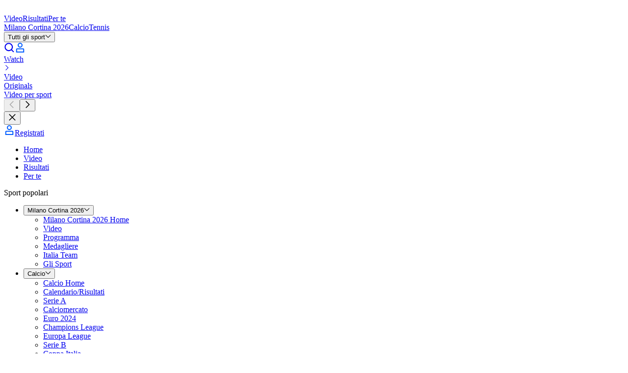

--- FILE ---
content_type: application/javascript; charset=UTF-8
request_url: https://www.eurosport.it/layout_app_watch/_next/static/chunks/4309.21b8f27caa5e5362.js
body_size: 50298
content:
try{!function(){var e="undefined"!=typeof window?window:"undefined"!=typeof global?global:"undefined"!=typeof globalThis?globalThis:"undefined"!=typeof self?self:{},t=(new e.Error).stack;t&&(e._sentryDebugIds=e._sentryDebugIds||{},e._sentryDebugIds[t]="cbad3bb9-3fb5-4763-aaa7-f8d3f7b34d66",e._sentryDebugIdIdentifier="sentry-dbid-cbad3bb9-3fb5-4763-aaa7-f8d3f7b34d66")}()}catch(e){}(self.webpackChunk_N_E=self.webpackChunk_N_E||[]).push([[4309],{3685:(e,t,n)=>{"use strict";n.d(t,{A:()=>s});var r=n(7620),a=n(25150),o=n.n(a),i=["width","height","text","className"];function l(){return(l=Object.assign?Object.assign.bind():function(e){for(var t=1;t<arguments.length;t++){var n=arguments[t];for(var r in n)({}).hasOwnProperty.call(n,r)&&(e[r]=n[r])}return e}).apply(null,arguments)}let s=function(e){var t=e.width,n=e.height,a=e.text,s=void 0===a?"":a,u=e.className,c=function(e,t){if(null==e)return{};var n,r,a=function(e,t){if(null==e)return{};var n={};for(var r in e)if(({}).hasOwnProperty.call(e,r)){if(-1!==t.indexOf(r))continue;n[r]=e[r]}return n}(e,t);if(Object.getOwnPropertySymbols){var o=Object.getOwnPropertySymbols(e);for(r=0;r<o.length;r++)n=o[r],-1===t.indexOf(n)&&({}).propertyIsEnumerable.call(e,n)&&(a[n]=e[n])}return a}(e,i);return r.createElement(r.Fragment,null,s&&r.createElement("span",{className:"center-absolute text-fill-12 text-[12px]"},s),r.createElement("svg",l({className:o()("spinner text-fill-12",void 0===u?"":u),viewBox:"0 0 50 50",width:void 0===t?50:t,height:void 0===n?50:n},c,{"data-testid":"spinner"}),r.createElement("circle",{className:"spinner-path",cx:"25",cy:"25",r:"20",fill:"none",strokeWidth:"3",stroke:"currentColor"})))}},22511:(e,t,n)=>{var r={"./bg-BG/compiled-messages.js":[11,4065,7502],"./cs-CZ/compiled-messages.js":[65154,472,7695],"./da-DK/compiled-messages.js":[62353,7707,5480],"./el-GR/compiled-messages.js":[1475,9337,8546],"./en-GB/compiled-messages.js":[78209,4635,5120],"./en-US/compiled-messages.js":[11544,9062,2893],"./es-419/compiled-messages.js":[82716,301,7640],"./es-ES/compiled-messages.js":[48721,5223,6628],"./et-EE/compiled-messages.js":[20588,3586,2269],"./fi-FI/compiled-messages.js":[94999,693,6878],"./fil-PH/compiled-messages.js":[16026,5968,441],"./fr-CA/compiled-messages.js":[29665,5659,5928],"./fr-FR/compiled-messages.js":[54741,2539,332],"./he-IL/compiled-messages.js":[3613,91,5540],"./hr-HR/compiled-messages.js":[14913,3207,7951],"./hu-HU/compiled-messages.js":[33147,4577,1414],"./id-ID/compiled-messages.js":[42539,1729,6078],"./lt-LT/compiled-messages.js":[49729,9679,2792],"./lv-LV/compiled-messages.js":[61777,1183,2940],"./mk-MK/compiled-messages.js":[26913,7639,3364],"./ms-MY/compiled-messages.js":[82635,973,6362],"./nb-NO/compiled-messages.js":[62842,6192,6815],"./nl-NL/compiled-messages.js":[92189,2931,1128],"./pl-PL/compiled-messages.js":[52225,6151,6416],"./pseudo-LOC/compiled-messages.js":[15965,9703,1586],"./pseudo-LONG/compiled-messages.js":[17709,551,6819],"./pt-BR/compiled-messages.js":[47361,6847,500],"./pt-PT/compiled-messages.js":[2321,7703,2256],"./ro-RO/compiled-messages.js":[19099,529,2174],"./ru-RU/compiled-messages.js":[51671,5,2798],"./sk-SK/compiled-messages.js":[57649,439,5008],"./sl-SI/compiled-messages.js":[18832,4366,5269],"./sr-Latn-RS/compiled-messages.js":[4655,3765,2060],"./sv-SE/compiled-messages.js":[39114,1044,7572],"./th-TH/compiled-messages.js":[37097,5191,7040],"./tr-TR/compiled-messages.js":[98409,6327,6140],"./uk-UA/compiled-messages.js":[96763,1437,9610],"./zh-Hans-SG/compiled-messages.js":[9910,4036,6581],"./zh-Hant-HK/compiled-messages.js":[71174,5732,9285],"./zh-Hant-TW/compiled-messages.js":[8798,6740,7149]};function a(e){if(!n.o(r,e))return Promise.resolve().then(()=>{var t=Error("Cannot find module '"+e+"'");throw t.code="MODULE_NOT_FOUND",t});var t=r[e],a=t[0];return Promise.all(t.slice(1).map(n.e)).then(()=>n.t(a,23))}a.keys=()=>Object.keys(r),a.id=22511,e.exports=a},27392:(e,t,n)=>{var r={"./bg-BG/compiled-messages.js":[60518,4065,7502],"./cs-CZ/compiled-messages.js":[32391,472,7695],"./da-DK/compiled-messages.js":[59008,7707,5480],"./el-GR/compiled-messages.js":[49682,9337,8546],"./en-GB/compiled-messages.js":[31232,4635,5120],"./en-US/compiled-messages.js":[23677,9062,2893],"./es-419/compiled-messages.js":[35352,301,7640],"./es-ES/compiled-messages.js":[38956,5223,6628],"./et-EE/compiled-messages.js":[29605,3586,2269],"./fi-FI/compiled-messages.js":[88710,693,6878],"./fil-PH/compiled-messages.js":[56681,5968,441],"./fr-CA/compiled-messages.js":[70920,5659,5928],"./fr-FR/compiled-messages.js":[9156,2539,332],"./he-IL/compiled-messages.js":[40031,91,5540],"./hr-HR/compiled-messages.js":[22516,3207,7951],"./hu-HU/compiled-messages.js":[93118,4577,1414],"./id-ID/compiled-messages.js":[80278,1729,6078],"./lt-LT/compiled-messages.js":[66608,9679,2792],"./lv-LV/compiled-messages.js":[8020,1183,2940],"./mk-MK/compiled-messages.js":[40188,7639,3364],"./ms-MY/compiled-messages.js":[91186,973,6362],"./nb-NO/compiled-messages.js":[12639,6192,6815],"./nl-NL/compiled-messages.js":[9984,2931,1128],"./pl-PL/compiled-messages.js":[33256,6151,6416],"./pseudo-LOC/compiled-messages.js":[23698,9703,1586],"./pseudo-LONG/compiled-messages.js":[9144,551,6819],"./pt-BR/compiled-messages.js":[21668,6847,500],"./pt-PT/compiled-messages.js":[47736,7703,2256],"./ro-RO/compiled-messages.js":[33206,529,2174],"./ru-RU/compiled-messages.js":[76918,5,2798],"./sk-SK/compiled-messages.js":[34872,439,5008],"./sl-SI/compiled-messages.js":[83957,4366,5269],"./sr-Latn-RS/compiled-messages.js":[80636,3765,2060],"./sv-SE/compiled-messages.js":[64687,1044,7572],"./th-TH/compiled-messages.js":[81128,5191,7040],"./tr-TR/compiled-messages.js":[45028,6327,6140],"./uk-UA/compiled-messages.js":[36930,1437,9610],"./zh-Hans-SG/compiled-messages.js":[7037,4036,6581],"./zh-Hant-HK/compiled-messages.js":[62317,5732,9285],"./zh-Hant-TW/compiled-messages.js":[63733,6740,7149]};function a(e){if(!n.o(r,e))return Promise.resolve().then(()=>{var t=Error("Cannot find module '"+e+"'");throw t.code="MODULE_NOT_FOUND",t});var t=r[e],a=t[0];return Promise.all(t.slice(1).map(n.e)).then(()=>n.t(a,23))}a.keys=()=>Object.keys(r),a.id=27392,e.exports=a},28865:(e,t,n)=>{var r={"./dplus/language-packs/bg-BG/compiled-messages.js":[11,4065],"./dplus/language-packs/cs-CZ/compiled-messages.js":[65154,472],"./dplus/language-packs/da-DK/compiled-messages.js":[62353,7707],"./dplus/language-packs/el-GR/compiled-messages.js":[1475,9337],"./dplus/language-packs/en-GB/compiled-messages.js":[78209,4635],"./dplus/language-packs/en-US/compiled-messages.js":[11544,9062],"./dplus/language-packs/es-419/compiled-messages.js":[82716,301],"./dplus/language-packs/es-ES/compiled-messages.js":[48721,5223],"./dplus/language-packs/et-EE/compiled-messages.js":[20588,3586],"./dplus/language-packs/fi-FI/compiled-messages.js":[94999,693],"./dplus/language-packs/fil-PH/compiled-messages.js":[16026,5968],"./dplus/language-packs/fr-CA/compiled-messages.js":[29665,5659],"./dplus/language-packs/fr-FR/compiled-messages.js":[54741,2539],"./dplus/language-packs/he-IL/compiled-messages.js":[3613,91],"./dplus/language-packs/hr-HR/compiled-messages.js":[14913,3207],"./dplus/language-packs/hu-HU/compiled-messages.js":[33147,4577],"./dplus/language-packs/id-ID/compiled-messages.js":[42539,1729],"./dplus/language-packs/lt-LT/compiled-messages.js":[49729,9679],"./dplus/language-packs/lv-LV/compiled-messages.js":[61777,1183],"./dplus/language-packs/mk-MK/compiled-messages.js":[26913,7639],"./dplus/language-packs/ms-MY/compiled-messages.js":[82635,973],"./dplus/language-packs/nb-NO/compiled-messages.js":[62842,6192],"./dplus/language-packs/nl-NL/compiled-messages.js":[92189,2931],"./dplus/language-packs/pl-PL/compiled-messages.js":[52225,6151],"./dplus/language-packs/pseudo-LOC/compiled-messages.js":[15965,9703],"./dplus/language-packs/pseudo-LONG/compiled-messages.js":[17709,551],"./dplus/language-packs/pt-BR/compiled-messages.js":[47361,6847],"./dplus/language-packs/pt-PT/compiled-messages.js":[2321,7703],"./dplus/language-packs/ro-RO/compiled-messages.js":[19099,529],"./dplus/language-packs/ru-RU/compiled-messages.js":[51671,5],"./dplus/language-packs/sk-SK/compiled-messages.js":[57649,439],"./dplus/language-packs/sl-SI/compiled-messages.js":[18832,4366],"./dplus/language-packs/sr-Latn-RS/compiled-messages.js":[4655,3765],"./dplus/language-packs/sv-SE/compiled-messages.js":[39114,1044],"./dplus/language-packs/th-TH/compiled-messages.js":[37097,5191],"./dplus/language-packs/tr-TR/compiled-messages.js":[98409,6327],"./dplus/language-packs/uk-UA/compiled-messages.js":[96763,1437],"./dplus/language-packs/zh-Hans-SG/compiled-messages.js":[9910,4036],"./dplus/language-packs/zh-Hant-HK/compiled-messages.js":[71174,5732],"./dplus/language-packs/zh-Hant-TW/compiled-messages.js":[8798,6740],"./hbomax/language-packs/bg-BG/compiled-messages.js":[90378,3028],"./hbomax/language-packs/cs-CZ/compiled-messages.js":[57483,4941],"./hbomax/language-packs/da-DK/compiled-messages.js":[58260,1786],"./hbomax/language-packs/el-GR/compiled-messages.js":[15646,6440],"./hbomax/language-packs/en-GB/compiled-messages.js":[5052,8746],"./hbomax/language-packs/en-US/compiled-messages.js":[62953,2827],"./hbomax/language-packs/es-419/compiled-messages.js":[95588,430],"./hbomax/language-packs/es-ES/compiled-messages.js":[72160,4834],"./hbomax/language-packs/et-EE/compiled-messages.js":[3465,5931],"./hbomax/language-packs/fi-FI/compiled-messages.js":[83882,148],"./hbomax/language-packs/fil-PH/compiled-messages.js":[68821,6895],"./hbomax/language-packs/fr-CA/compiled-messages.js":[40260,4290],"./hbomax/language-packs/fr-FR/compiled-messages.js":[24072,1170],"./hbomax/language-packs/he-IL/compiled-messages.js":[5952,1106],"./hbomax/language-packs/hr-HR/compiled-messages.js":[2616,7026],"./hbomax/language-packs/hu-HU/compiled-messages.js":[11058,6124],"./hbomax/language-packs/id-ID/compiled-messages.js":[52698,6276],"./hbomax/language-packs/lt-LT/compiled-messages.js":[36884,9646],"./hbomax/language-packs/lv-LV/compiled-messages.js":[37016,3658],"./hbomax/language-packs/mk-MK/compiled-messages.js":[12768,7810],"./hbomax/language-packs/ms-MY/compiled-messages.js":[73430,7484],"./hbomax/language-packs/nb-NO/compiled-messages.js":[47371,7061],"./hbomax/language-packs/nl-NL/compiled-messages.js":[83828,2030],"./hbomax/language-packs/pl-PL/compiled-messages.js":[93212,3446],"./hbomax/language-packs/pseudo-LOC/compiled-messages.js":[9358,1260],"./hbomax/language-packs/pseudo-LONG/compiled-messages.js":[24284,1714],"./hbomax/language-packs/pt-BR/compiled-messages.js":[61760,2906],"./hbomax/language-packs/pt-PT/compiled-messages.js":[78076,774],"./hbomax/language-packs/ro-RO/compiled-messages.js":[47802,1908],"./hbomax/language-packs/ru-RU/compiled-messages.js":[71322,6340],"./hbomax/language-packs/sk-SK/compiled-messages.js":[50044,8446],"./hbomax/language-packs/sl-SI/compiled-messages.js":[71249,2571],"./hbomax/language-packs/sr-Latn-RS/compiled-messages.js":[9384,8114],"./hbomax/language-packs/sv-SE/compiled-messages.js":[43491,7865],"./hbomax/language-packs/th-TH/compiled-messages.js":[27708,6798],"./hbomax/language-packs/tr-TR/compiled-messages.js":[87784,914],"./hbomax/language-packs/uk-UA/compiled-messages.js":[79798,8156],"./hbomax/language-packs/zh-Hans-SG/compiled-messages.js":[28001,9203],"./hbomax/language-packs/zh-Hant-HK/compiled-messages.js":[56433,75],"./hbomax/language-packs/zh-Hant-TW/compiled-messages.js":[65190,7331]};function a(e){if(!n.o(r,e))return Promise.resolve().then(()=>{var t=Error("Cannot find module '"+e+"'");throw t.code="MODULE_NOT_FOUND",t});var t=r[e],a=t[0];return n.e(t[1]).then(()=>n.t(a,23))}a.keys=()=>Object.keys(r),a.id=28865,e.exports=a},36429:(e,t,n)=>{"use strict";n.d(t,{O:()=>r});var r=function(e,t){return e.filter(Boolean).join(t)}},51316:(e,t,n)=>{"use strict";n.d(t,{bX:()=>s,et:()=>l,m4:()=>r,qw:()=>a,tb:()=>i,vI:()=>o});var r="ShareContainerInput",a="article_page.share.label",o="common.share.share_this_page",i="https://www.facebook.com/dialog/share?app_id={app_id}&display=popup&href={href}",l="https://twitter.com/intent/tweet?url={url}&text={text}&via={via}",s="https://api.whatsapp.com/send?text={text}"},65065:(e,t,n)=>{"use strict";n.d(t,{A:()=>s});var r=n(28777);function a(e,t){var n=Object.keys(e);if(Object.getOwnPropertySymbols){var r=Object.getOwnPropertySymbols(e);t&&(r=r.filter(function(t){return Object.getOwnPropertyDescriptor(e,t).enumerable})),n.push.apply(n,r)}return n}function o(e){for(var t=1;t<arguments.length;t++){var n=null!=arguments[t]?arguments[t]:{};t%2?a(Object(n),!0).forEach(function(t){(0,r.A)(e,t,n[t])}):Object.getOwnPropertyDescriptors?Object.defineProperties(e,Object.getOwnPropertyDescriptors(n)):a(Object(n)).forEach(function(t){Object.defineProperty(e,t,Object.getOwnPropertyDescriptor(n,t))})}return e}var i=function(e){return e.toString().padStart(2,"0")},l={displayHoursIfZero:!0,displayPaddedHours:!0,displaySeconds:!0};let s=function(e,t){var n=o(o({},l),t),r=n.displayHoursIfZero,a=n.displayPaddedHours,s=n.displaySeconds,u=null!=e?e:0,c=Math.floor(u/3600),d=Math.floor(u/60)%60,f=[];return(r||c)&&f.push(a?i(c):c),f.push(i(d)),s&&f.push(i(u%60)),f.join(":")}},65822:(e,t,n)=>{"use strict";n.r(t),n.d(t,{PackagedPlayer:()=>l6});var r,a,o,i,l,s,u,c,d,f,p=n(54568),m=n(7620),y=n(55374),v=n(99547),b=n(42969),g=n(3652),E=n(69262),h=n(50666),S=n(1559),k=n(19424),P=n(62457),A=n(17648),O=n(12758),I=n(95811),w=n(83408),T=n(36429),C=n(30854),R=n(56201),D=n(63389),_=function(e){return e.AD_FREE="ad_free",e}({}),N=function(e){return e.CHANNEL="channel",e.LIVE_FREE="live-free",e.PROGRAM="program",e.SHORT_CLIP="short-clip",e}({}),x=function(e){return e.EMBEDDED="embedded",e.FULLSCREEN="fullscreen",e.WATCHPAGE="watchpage",e}({}),M=N.SHORT_CLIP,j=(0,O.Mz)(E.p$,function(e){return function(t){return e(t.playerId)===R.A.MAIN?x.WATCHPAGE:x.EMBEDDED}}),L=(0,O.Mz)(E.qD,j,D.YZ,E.p$,C.u1,C.CJ,function(e,t,n,r,a,o){return function(i){var l=i.playerId,s=i.userId,u=i.uaParser;if(e){var c=t({playerId:l}),d=r(l),f=(0,T.O)([a,M,n,d.toLowerCase()],"/"),p=u.getDevice(),m=p.model,y=p.vendor;return{adStrategy:_.AD_FREE,deviceModel:null!=m?m:"",deviceName:null!=y?y:"",environmentKey:e||"",homeRegion:f,pageType:c,playerName:"Web/OnePSDK",playerVersion:null!=o?o:"",resiliencyVersion:"",userID:null!=s?s:""}}}}),B=n(76177),V=n(17070),F=n(74783),U=function(e){var t=e.breakpoint,n=e.id,r=e.onBreakpointChange;return{breakpoint:(0,P.A)(t,R.X),id:n,onBreakpointChange:r}},K=function(e){return e.FREEWHEEL="FREEWHEEL",e.GOOGIMA="GOOGIMA",e}({}),H=(0,O.Mz)(D.eb,D.Gw,function(e,t){return e?K.FREEWHEEL:t?K.GOOGIMA:void 0}),G=(0,O.Mz)(E.aK,function(e){return function(t){var n=t.playerId,r=t.onBreakpointChange;return U({breakpoint:e(n),id:n,onBreakpointChange:r})}}),Y=(0,O.Mz)(V.Zz,w.ek,function(e,t){return function(n){var r,a=n.playerAsset,o=a.id,i=a.pictureFormatIds,l=a.seoTeaser,s=a.seoTitle,u=t(i,I.V.XXL_16_9);return{heroImageUrl:null!=(r=null==u?void 0:u.url)?r:(0,F.B0)({brand:e}),id:o,subtitle:l,title:s}}}),$=(0,O.Mz)(H,Y,L,function(e,t,n){return function(r){var a=r.autoStart,o=r.playerAsset,i=r.playerId,l=r.psdkMonitoringCallbacks,s=r.reportPlayerError;return{adProvider:e,autoStart:a,muxConfig:n({playerId:i,uaParser:r.uaParser,userId:r.userId}),playerContentMetadata:t({playerAsset:o}),playerId:i,psdkMonitoringCallbacks:l,reportPlayerError:s}}}),z=n(14792),q=function(e){var t,n=e.code;return{code:n,detail:e.message,type:null!=(t=z.Y[n])?t:b.zd.UNKNOWN}},W=n(28777),Q=n(11932);function X(e,t){var n=Object.keys(e);if(Object.getOwnPropertySymbols){var r=Object.getOwnPropertySymbols(e);t&&(r=r.filter(function(t){return Object.getOwnPropertyDescriptor(e,t).enumerable})),n.push.apply(n,r)}return n}function Z(e){for(var t=1;t<arguments.length;t++){var n=null!=arguments[t]?arguments[t]:{};t%2?X(Object(n),!0).forEach(function(t){(0,W.A)(e,t,n[t])}):Object.getOwnPropertyDescriptors?Object.defineProperties(e,Object.getOwnPropertyDescriptors(n)):X(Object(n)).forEach(function(t){Object.defineProperty(e,t,Object.getOwnPropertyDescriptor(n,t))})}return e}function J(e,t){var n=Object.keys(e);if(Object.getOwnPropertySymbols){var r=Object.getOwnPropertySymbols(e);t&&(r=r.filter(function(t){return Object.getOwnPropertyDescriptor(e,t).enumerable})),n.push.apply(n,r)}return n}function ee(e){for(var t=1;t<arguments.length;t++){var n=null!=arguments[t]?arguments[t]:{};t%2?J(Object(n),!0).forEach(function(t){(0,W.A)(e,t,n[t])}):Object.getOwnPropertyDescriptors?Object.defineProperties(e,Object.getOwnPropertyDescriptors(n)):J(Object(n)).forEach(function(t){Object.defineProperty(e,t,Object.getOwnPropertyDescriptor(n,t))})}return e}var et=function(e){var t=e.startMarkName,n=e.endMarkName,r=e.errorMarkName,a=e.durationMeasureName,o=e.monitor,i=e.metadataRef,l=e.onStartedCallback,s=e.eventsTriggeredRef;return{onStarted:function(){(0,Q.S8)({markName:t,metadata:i.current,monitor:o}),l(t)},onError:function(e){var l=e.errorCode,u=e.errorMessage,c=ee(ee({},i.current),{},{errorCode:l,errorMessage:u});(0,Q.S8)({markName:r,metadata:c,monitor:o});var d=s.current[t];d&&(0,Q.VP)({endMarkName:n,monitor:o,name:a,startMarkName:t,metadata:ee({},i.current),startTime:d})},onEnded:function(){var e=s.current[t];e&&(0,Q.VP)({endMarkName:n,monitor:o,name:a,startMarkName:t,metadata:ee({},i.current),startTime:e})}}};function en(e,t){var n=Object.keys(e);if(Object.getOwnPropertySymbols){var r=Object.getOwnPropertySymbols(e);t&&(r=r.filter(function(t){return Object.getOwnPropertyDescriptor(e,t).enumerable})),n.push.apply(n,r)}return n}function er(e){for(var t=1;t<arguments.length;t++){var n=null!=arguments[t]?arguments[t]:{};t%2?en(Object(n),!0).forEach(function(t){(0,W.A)(e,t,n[t])}):Object.getOwnPropertyDescriptors?Object.defineProperties(e,Object.getOwnPropertyDescriptors(n)):en(Object(n)).forEach(function(t){Object.defineProperty(e,t,Object.getOwnPropertyDescriptor(n,t))})}return e}let ea=function(e,t,n){var r=(0,m.useRef)({}),a=(0,A.F6)(),o=(0,k.A)(D.Ux),i=(0,k.A)(E.p$),l=n?i(n):"UNKNOWN",s=(0,m.useRef)({embeddedStatus:l,isAutoStart:e,userId:a}),u=(0,m.useCallback)(function(e){r.current[e]=window.performance.now()},[]);return(0,m.useEffect)(function(){s.current.embeddedStatus=l},[l]),(0,m.useMemo)(function(){var e={playbackInfoResolver:et({startMarkName:"psdk-pir-started",endMarkName:"psdk-pir-ended",errorMarkName:"psdk-pir-error",durationMeasureName:"psdk-pir-duration",monitor:t,metadataRef:s,onStartedCallback:u,eventsTriggeredRef:r}),videoStartTime:et({startMarkName:"psdk-video-start-time-started",endMarkName:"psdk-video-start-time-ended",errorMarkName:"psdk-video-start-time-error",durationMeasureName:"psdk-video-start-time-duration",monitor:t,metadataRef:s,onStartedCallback:u,eventsTriggeredRef:r})};return o?er(er({},e),{},{full:{onPlaybackInfoResolutionStart:function(){(0,Q.S8)({markName:"psdk-playback-info-resolution-start",metadata:s.current,monitor:t})},onPlaybackInfoResolutionEnd:function(){(0,Q.S8)({markName:"psdk-playback-info-resolution-end",metadata:s.current,monitor:t})},onFirstFrameRender:function(){(0,Q.S8)({markName:"psdk-first-frame-render",metadata:s.current,monitor:t})},onPlaying:function(){(0,Q.S8)({markName:"psdk-playing",metadata:s.current,monitor:t})},onPaused:function(){(0,Q.S8)({markName:"psdk-paused",metadata:s.current,monitor:t})},onBufferingStart:function(){(0,Q.S8)({markName:"psdk-buffering-start",metadata:s.current,monitor:t})},onBufferingEnd:function(){(0,Q.S8)({markName:"psdk-buffering-end",metadata:s.current,monitor:t})},onSeekStart:function(){(0,Q.S8)({markName:"psdk-seek-start",metadata:s.current,monitor:t})},onSeekEnd:function(){(0,Q.S8)({markName:"psdk-seek-end",metadata:s.current,monitor:t})},onPlaybackSessionEnd:function(){(0,Q.S8)({markName:"psdk-playback-session-end",metadata:s.current,monitor:t})},onPlaybackSessionInvalidated:function(){(0,Q.S8)({markName:"psdk-playback-session-invalidated",metadata:s.current,monitor:t})},onPlaybackComplete:function(){(0,Q.S8)({markName:"psdk-playback-complete",metadata:s.current,monitor:t})},onError:function(){(0,Q.S8)({markName:"psdk-error",metadata:s.current,monitor:t})},onPlaybackSessionInitiated:function(){(0,Q.S8)({markName:"psdk-session-initiated",metadata:s.current,monitor:t})},onAudioBitrateChange:function(){(0,Q.S8)({markName:"psdk-audio-bitrate-change",metadata:s.current,monitor:t})},onAudioCodecChange:function(){(0,Q.S8)({markName:"psdk-audio-codec-change",metadata:s.current,monitor:t})},onFullscreenChange:function(){(0,Q.S8)({markName:"psdk-fullscreen-change",metadata:s.current,monitor:t})},onPlayerError:function(e){var n=e.errorCode,r=e.errorMessage;(0,Q.S8)({markName:"psdk-player-error",metadata:Z(Z({},s.current),{},{errorCode:n,errorMessage:r}),monitor:t})},onVideoBitrateChange:function(){(0,Q.S8)({markName:"psdk-video-bitrate-change",metadata:s.current,monitor:t})},onVideoCodecChange:function(){(0,Q.S8)({markName:"psdk-video-codec-change",metadata:s.current,monitor:t})},onVideoFramerateChange:function(){(0,Q.S8)({markName:"psdk-video-framerate-change",metadata:s.current,monitor:t})},onVideoSizeChange:function(){(0,Q.S8)({markName:"psdk-video-size-change",metadata:s.current,monitor:t})}}}):e},[t,u,o])};var eo=function(e){var t=e.autoStart,n=e.playerAsset,r=e.playerId,a=(0,m.useState)(void 0),o=(0,y.A)(a,2),i=o[0],l=o[1],s=(0,m.useState)(void 0),u=(0,y.A)(s,2),c=u[0],d=u[1],f=(0,S.A)(),p=(0,k.A)($),I=(0,k.A)((0,E.Z6)(r)),w=(0,m.useCallback)(function(e){if(r){var t;f((0,h.fc)({id:r,breakpoint:null!=(t=(0,P.A)(e,b.kV))?t:b.kV.DESKTOP}))}},[f,r]),T=ea(t,(0,g.O)(),r),C=(0,m.useCallback)(function(e){r&&f((0,h.Nh)({playerId:r,playerError:q(e)}))},[f,r]),D=(0,k.A)(G),_=(0,k.A)((0,O.Mz)(E.p$,B.xr,function(e,t){return!!r&&e(r)!==R.A.EXTERNAL_EMBED&&!t}));return(0,m.useEffect)(function(){n&&r&&I&&!i&&!_&&l(p({autoStart:t,playerAsset:n,playerId:r,psdkMonitoringCallbacks:T,reportPlayerError:C,uaParser:new v.UAParser(window.navigator.userAgent),userId:(0,A.F6)()}))},[t,p,i,n,r,T,I,C,_]),(0,m.useEffect)(function(){r&&d(D({playerId:r,onBreakpointChange:w}))},[f,D,r,w]),(0,m.useMemo)(function(){return{initialData:i,player:c}},[i,c])},ei=n(22623),el=n(38618),es=n(29863),eu=n(45887),ec=n(18342),ed=n(5707),ef=n(50365),ep=n(84757),em=n(64e3),ey={kind:"InlineDataFragment",name:"videoPlayerFragment"};ey.hash="9bb5d5c28741207a6bfa8bf59e5ed233",n(78116);var ev=(ey.hash&&"9bb5d5c28741207a6bfa8bf59e5ed233"!==ey.hash&&console.error("The definition of 'videoPlayerFragment' appears to have changed. Run `relay-compiler` to update the generated files to receive the expected data."),ey),eb=["analyticsData","nextVideoId","isShareable","playout"];function eg(e,t){var n=Object.keys(e);if(Object.getOwnPropertySymbols){var r=Object.getOwnPropertySymbols(e);t&&(r=r.filter(function(t){return Object.getOwnPropertyDescriptor(e,t).enumerable})),n.push.apply(n,r)}return n}function eE(e){for(var t=1;t<arguments.length;t++){var n=null!=arguments[t]?arguments[t]:{};t%2?eg(Object(n),!0).forEach(function(t){(0,W.A)(e,t,n[t])}):Object.getOwnPropertyDescriptors?Object.defineProperties(e,Object.getOwnPropertyDescriptors(n)):eg(Object(n)).forEach(function(t){Object.defineProperty(e,t,Object.getOwnPropertyDescriptor(n,t))})}return e}var eh=(0,ef.U)({fragment:ev,parser:function(e){var t=e.analyticsData,n=e.nextVideoId,r=e.isShareable,a=e.playout,o=(0,ed.A)(e,eb),i=a||{},l=i.identifier,s=i.languageCode,u=i.type,c=(0,ep.iX)(o),d=c.videoBase,f=c.associatedEntities;return{videoPlayer:eE(eE({},d),{},{_player:!0,nextVideoNetsportId:n||void 0,playoutId:l,playoutType:(0,P.A)(u,em.X),isShareable:r,languageCode:s,analyticsData:t}),associatedEntities:f}},key:"videoPlayer",pluralKey:"videoPlayers"}),eS=(eh.parseVideoPlayer,eh.parseVideoPlayerFragment);eh.parseVideoPlayerFragments;var ek=function(e){var t=e.videoPlayerByVideoNetsportId;return t?eS(t):void 0},eP=function(){var e=[{defaultValue:null,kind:"LocalArgument",name:"videoNetsportId"}],t=[{kind:"Variable",name:"databaseId",variableName:"videoNetsportId"}],n={alias:null,args:null,kind:"ScalarField",name:"id",storageKey:null},r={alias:null,args:null,kind:"ScalarField",name:"databaseId",storageKey:null},a={alias:null,args:null,kind:"ScalarField",name:"type",storageKey:null},o={alias:null,args:null,kind:"ScalarField",name:"url",storageKey:null},i=[o],l=[n,{alias:null,args:null,kind:"ScalarField",name:"inArenaId",storageKey:null},r,{alias:null,args:null,kind:"ScalarField",name:"taxonomyId",storageKey:null},a,{alias:null,args:null,kind:"ScalarField",name:"name",storageKey:null},{alias:null,args:null,concreteType:"Link",kind:"LinkedField",name:"link",plural:!1,selections:i,storageKey:null}],s={alias:null,args:null,kind:"ScalarField",name:"duration",storageKey:null},u={alias:null,args:null,kind:"ScalarField",name:"highlights",storageKey:null},c={alias:null,args:null,kind:"ScalarField",name:"seoTitle",storageKey:null},d={alias:null,args:null,kind:"ScalarField",name:"seoTeaser",storageKey:null},f={alias:"optionalLink",args:null,concreteType:"Link",kind:"LinkedField",name:"link",plural:!1,selections:i,storageKey:null},p=[n,o,{alias:"pictureFormat",args:null,kind:"ScalarField",name:"format",storageKey:null},{alias:null,args:null,kind:"ScalarField",name:"width",storageKey:null},{alias:null,args:null,kind:"ScalarField",name:"height",storageKey:null},{alias:null,args:null,concreteType:"Point",kind:"LinkedField",name:"focalPoint",plural:!1,selections:[{alias:null,args:null,kind:"ScalarField",name:"x",storageKey:null},{alias:null,args:null,kind:"ScalarField",name:"y",storageKey:null}],storageKey:null}],m={alias:null,args:null,kind:"ScalarField",name:"nextVideoId",storageKey:null},y={alias:null,args:[{kind:"Literal",name:"ofType",value:"VDP"}],concreteType:"Playout",kind:"LinkedField",name:"playout",plural:!1,selections:[{alias:null,args:null,kind:"ScalarField",name:"identifier",storageKey:null},{alias:null,args:null,kind:"ScalarField",name:"languageCode",storageKey:null},a],storageKey:'playout(ofType:"VDP")'},v={alias:null,args:null,kind:"ScalarField",name:"isShareable",storageKey:null},b={alias:null,args:null,kind:"ScalarField",name:"analyticsData",storageKey:null};return{fragment:{argumentDefinitions:e,kind:"Fragment",metadata:null,name:"videoPlayerByVideoNetsportIdQuery",selections:[{alias:"videoPlayerByVideoNetsportId",args:t,concreteType:"Video",kind:"LinkedField",name:"videoByDatabaseId",plural:!1,selections:[{kind:"InlineDataFragmentSpread",name:"videoPlayerFragment",selections:[{kind:"InlineDataFragmentSpread",name:"videoBaseFragment",selections:[n,{alias:null,args:null,concreteType:"ContextItem",kind:"LinkedField",name:"context",plural:!0,selections:[{kind:"InlineDataFragmentSpread",name:"contextFragment",selections:l,args:null,argumentDefinitions:[]}],storageKey:null},r,s,u,c,d,f,{alias:null,args:null,concreteType:"Picture",kind:"LinkedField",name:"pictureFormats",plural:!0,selections:[{kind:"InlineDataFragmentSpread",name:"pictureFormatBaseFragment",selections:p,args:null,argumentDefinitions:[]}],storageKey:null}],args:null,argumentDefinitions:[]},m,y,v,b],args:null,argumentDefinitions:[]}],storageKey:null}],type:"Query",abstractKey:null},kind:"Request",operation:{argumentDefinitions:e,kind:"Operation",name:"videoPlayerByVideoNetsportIdQuery",selections:[{alias:"videoPlayerByVideoNetsportId",args:t,concreteType:"Video",kind:"LinkedField",name:"videoByDatabaseId",plural:!1,selections:[n,{alias:null,args:null,concreteType:"ContextItem",kind:"LinkedField",name:"context",plural:!0,selections:l,storageKey:null},r,s,u,c,d,f,{alias:null,args:null,concreteType:"Picture",kind:"LinkedField",name:"pictureFormats",plural:!0,selections:p,storageKey:null},m,y,v,b],storageKey:null}]},params:{id:"c3fe56021ba4d6e555fd3bf03dc35f4289fb69166e4a3ef95628d7772ba7e385",metadata:{},name:"videoPlayerByVideoNetsportIdQuery",operationKind:"query",text:null}}}();eP.hash="b244fabcfda671bd4e234c9ce29e42bd";var eA=(eP.hash&&"b244fabcfda671bd4e234c9ce29e42bd"!==eP.hash&&console.error("The definition of 'videoPlayerByVideoNetsportIdQuery' appears to have changed. Run `relay-compiler` to update the generated files to receive the expected data."),eP),eO=(0,ei.ow)("fetchVideoPlayerByVideoNetsportId",{query:function(e){return{query:eA,variables:{videoNetsportId:e.videoNetsportId}}},onQueryStarted:(0,ec.f)({onFulfilled:function(e){var t=e.args,n=e.dispatch,r=e.payload;r&&(n((0,eu.YU)({entities:[r.videoPlayer],sliceName:el.I})),n((0,es.zQ)({videoId:r.videoPlayer.id,videoNetsportId:t.videoNetsportId})))}}),transformResponse:function(e){return ek(e)}}),eI=n(46711),ew=n(12099),eT=function(e){var t=(0,S.A)();(0,m.useEffect)(function(){var n=t(eO.initiate({videoNetsportId:e.id}));return function(){n.unsubscribe()}},[t,e]);var n=(0,k.A)((0,ew.oq)(e.id)),r=n?(0,eI.N)(n):void 0;return(0,k.A)((0,E.p4)(r))},eC=function(e){var t=e.playerId,n=e.isPiPActive,r=e.isPiPClosed,a=(0,S.A)();(0,m.useEffect)(function(){var e;t&&(e=r?b.rQ.CLOSED:n?b.rQ.ACTIVE:b.rQ.INACTIVE,a((0,h.CV)({playerId:t,pipStatus:e})))},[a,n,r,t])},eR=n(41653),eD=n(8011),e_=function(e,t){var n=t.autoStart,r=void 0!==n&&n,a=t.embeddedStatus,o=void 0===a?R.A.MAIN:a,i=t.suffixId,l=(0,S.A)(),s=e?(0,eD.Yj)(e):void 0,u=s?i?"".concat(s,"_").concat(i):"".concat(s):void 0;return(0,m.useEffect)(function(){if(u&&s){var e=(0,eD.X7)(s);if((0,eR.Oz)(e))return l((0,h.jb)({assetReference:e,autoStart:r,embeddedStatus:o,playerId:u})),function(){l((0,h.qX)({id:u}))}}},[r,l,o,s,u]),u},eN=function(e){var t=e.options,n=t.autoStart,r=eT(e),a=e_(r,t);return eC({playerId:a,isPiPActive:t.isPiPActive,isPiPClosed:t.isPiPClosed}),eo({autoStart:void 0!==n&&n,playerAsset:r,playerId:a})},ex=n(82662),eM=n(2645),ej=function(e){var t=e.id,n=e.heroImageUrl,r=e.subtitle,a=e.title;return{id:t,collectionId:"",episodeNumber:0,heroImageUrl:n,initialStreamMode:eM.eJ.VOD,seasonNumber:1,subtitle:r,title:a,videoAboutToEndMs:0,playbackInitiator:"userInitiated"}},eL=n(52134),eB=n(11687),eV=n(27748),eF=n(48590),eU=n(82748),eK=function(e){var t=e.overlayVisibility,n=e.overlays;return m.createElement("div",{"data-testid":"overlay-root",style:{position:"absolute",left:0,top:0,width:"100%",height:"100%",border:"none",outline:"none"}},n.map(function(e){var n=e.id,r=e.view,a=t.has(n);return m.createElement("div",{key:n,style:{display:"inline",visibility:a?"visible":"hidden"},"data-testid":n},r)}))};function eH(e){return(eH="function"==typeof Symbol&&"symbol"==typeof Symbol.iterator?function(e){return typeof e}:function(e){return e&&"function"==typeof Symbol&&e.constructor===Symbol&&e!==Symbol.prototype?"symbol":typeof e})(e)}function eG(){try{var e=!Boolean.prototype.valueOf.call(Reflect.construct(Boolean,[],function(){}))}catch(e){}return(eG=function(){return!!e})()}function eY(e,t,n,r){var a=e$(ez(1&r?e.prototype:e),t,n);return 2&r&&"function"==typeof a?function(e){return a.apply(n,e)}:a}function e$(){return(e$="undefined"!=typeof Reflect&&Reflect.get?Reflect.get.bind():function(e,t,n){var r=function(e,t){for(;!({}).hasOwnProperty.call(e,t)&&null!==(e=ez(e)););return e}(e,t);if(r){var a=Object.getOwnPropertyDescriptor(r,t);return a.get?a.get.call(arguments.length<3?e:n):a.value}}).apply(null,arguments)}function ez(e){return(ez=Object.setPrototypeOf?Object.getPrototypeOf.bind():function(e){return e.__proto__||Object.getPrototypeOf(e)})(e)}function eq(e,t){return(eq=Object.setPrototypeOf?Object.setPrototypeOf.bind():function(e,t){return e.__proto__=t,e})(e,t)}function eW(e,t,n){return(t=eQ(t))in e?Object.defineProperty(e,t,{value:n,enumerable:!0,configurable:!0,writable:!0}):e[t]=n,e}function eQ(e){var t=function(e,t){if("object"!=eH(e)||!e)return e;var n=e[Symbol.toPrimitive];if(void 0!==n){var r=n.call(e,t||"default");if("object"!=eH(r))return r;throw TypeError("@@toPrimitive must return a primitive value.")}return("string"===t?String:Number)(e)}(e,"string");return"symbol"==eH(t)?t:t+""}var eX=function(e){var t;function n(e){var t,r,a;if(!(this instanceof n))throw TypeError("Cannot call a class as a function");return r=n,a=[e,{languageCode:"en-US",formatCode:"en-US"}],r=ez(r),eW(t=function(e,t){if(t&&("object"==eH(t)||"function"==typeof t))return t;if(void 0!==t)throw TypeError("Derived constructors may only return object or undefined");var n=e;if(void 0===n)throw ReferenceError("this hasn't been initialised - super() hasn't been called");return n}(this,eG()?Reflect.construct(r,a||[],ez(this).constructor):r.apply(this,a)),"_subscriptions",[]),eW(t,"_reactRoot",void 0),eW(t,"_root",void 0),t._root=document.createElement("div"),t}if("function"!=typeof e&&null!==e)throw TypeError("Super expression must either be null or a function");return n.prototype=Object.create(e&&e.prototype,{constructor:{value:n,writable:!0,configurable:!0}}),Object.defineProperty(n,"prototype",{writable:!1}),e&&eq(n,e),t=[{key:"renderOverlays",value:function(){var e=this;this._root.style.position="absolute",this._root.style.left="0",this._root.style.top="0",this._root.style.width="100%",this._root.style.height="100%",this._reactRoot=(0,eU.createRoot)(this._root),this._subscriptions.push(this._overlayEventBus.overlayVisibilityChanged$.subscribe(function(){e._render()})),this._render()}},{key:"getRoot",value:function(){return this._root}},{key:"initialize",value:function(e,t,r,a,o){r.appendChild(this._root),eY(n,"initialize",this,3)([e,t,r,a,o])}},{key:"destroy",value:function(){var e;eY(n,"destroy",this,3)([]),null==(e=this._root.parentElement)||e.removeChild(this._root),this._subscriptions.forEach(function(e){return e.unsubscribe()})}},{key:"_render",value:function(){var e;null==(e=this._reactRoot)||e.render(m.createElement(eK,{overlayVisibility:this._registry.getVisibleOverlays(),overlays:this._overlays}))}}],function(e,t){for(var n=0;n<t.length;n++){var r=t[n];r.enumerable=r.enumerable||!1,r.configurable=!0,"value"in r&&(r.writable=!0),Object.defineProperty(e,eQ(r.key),r)}}(n.prototype,t),Object.defineProperty(n,"prototype",{writable:!1}),n}(eF.Nb),eZ="CONTROLS_OVERLAY",eJ="SHARESCREEN_OVERLAY",e0="END_SCREEN_OVERLAY",e1="FREEWHEEL_OVERLAY",e5="GOOGIMA_OVERLAY",e7="ERROR_SCREEN_OVERLAY",e9=n(27766),e2=n(43715),e6=n(41101),e3=n(18538),e4=function(e,t){return e.pipe((0,e2.T)(t),(0,e6.p)(e3.V))},e8=function(e,t){return e4(t.playbackState$,function(t){if(t.playbackEventType===e)return{playbackSessionId:t.playbackSessionId}})},te=function(e){var t=e.events;return{bufferingEnd$:e8("BufferingEndEvent",t),bufferingStart$:e8("BufferingStartEvent",t),error$:e4(t.playerError$,function(e){var t=e.errorCode,n=e.errorMessage,r=e.stackTrace;return{playbackSessionId:e.playbackSessionId,errorCode:t,errorMessage:n,stackTrace:void 0===r?"":r}}),firstFrameRender$:e8("FirstFrameRenderEvent",t),pause$:e8("PausedEvent",t),play$:e8("PlayingEvent",t),playbackComplete$:e8("PlaybackCompleteEvent",t),playbackInfoResolutionEnd$:e8("PlaybackInfoResolutionEndEvent",t),playbackInfoResolutionStart$:e8("PlaybackInfoResolutionStartEvent",t),playbackProgress$:e4(t.playbackProgress$,function(e){return{playbackSessionId:e.playbackSessionId,playheadData:{contentPlayheadMs:e.playheadData.contentPlayheadMs,streamPlayheadMs:e.playheadData.streamPlayheadMs,pdt:e.playheadData.utcPlayheadMs}}}),playbackSessionEnd$:e8("PlaybackSessionEndEvent",t),seekEnd$:e8("SeekEndEvent",t),seekStart$:e4(t.playbackState$,function(e){if("SeekStartEvent"===e.playbackEventType&&e.currentPlayheadData)return{playbackSessionId:e.playbackSessionId,currentPlayheadData:{contentPlayheadMs:e.currentPlayheadData.contentPlayheadMs,streamPlayheadMs:e.currentPlayheadData.streamPlayheadMs,pdt:e.currentPlayheadData.utcPlayheadMs}}}),timelineUpdate$:e4(t.timelineUpdate$,function(e){return{playbackSessionId:e.playbackSessionId,contentDurationMs:e.contentDurationMs}}),volumeChange$:e4(t.volumeChange$,function(e){return{muted:!1,playbackSessionId:e.playbackSessionId,volumeLevel:e.currentVolume}})}},tt=function(e){var t=e.callbacks;return{callbacks:{load:function(e){var n=ej(e);t.requestLoad(n,0)},pause:function(){t.requestPause()},play:function(){t.requestPlay()},requestVisibilityChange:function(e,n){t.requestVisibilityChange(e,n)},seek:function(e){t.requestSeek(e)},selectAudioTrack:function(e){var n=e.language,r=e.role;t.requestAudioTrackSelection({language:n,role:(0,P.A)(r,e9.w)||e9.w.PROGRAM})},setVolume:function(e){t.requestVolumeControl(e)},stop:function(){t.requestPause()}},events:te({events:e.events})}};function tn(e){return(tn="function"==typeof Symbol&&"symbol"==typeof Symbol.iterator?function(e){return typeof e}:function(e){return e&&"function"==typeof Symbol&&e.constructor===Symbol&&e!==Symbol.prototype?"symbol":typeof e})(e)}function tr(e,t,n){return(t=ta(t))in e?Object.defineProperty(e,t,{value:n,enumerable:!0,configurable:!0,writable:!0}):e[t]=n,e}function ta(e){var t=function(e,t){if("object"!=tn(e)||!e)return e;var n=e[Symbol.toPrimitive];if(void 0!==n){var r=n.call(e,t||"default");if("object"!=tn(r))return r;throw TypeError("@@toPrimitive must return a primitive value.")}return("string"===t?String:Number)(e)}(e,"string");return"symbol"==tn(t)?t:t+""}var to=function(){var e,t;return t=[{key:"destroy",value:function(){}}],function(e,t){for(var n=0;n<t.length;n++){var r=t[n];r.enumerable=r.enumerable||!1,r.configurable=!0,"value"in r&&(r.writable=!0),Object.defineProperty(e,ta(r.key),r)}}((e=function e(t){var n=t.callbacks,r=t.config,a=t.events,o=t.id,i=t.policy,l=t.zOrderIndex;if(!(this instanceof e))throw TypeError("Cannot call a class as a function");tr(this,"viewType","ReactElement"),tr(this,"id",void 0),tr(this,"policy",void 0),tr(this,"zOrderIndex",void 0),tr(this,"view",void 0),this.id=o,this.policy=i,this.zOrderIndex=l;var s=tt({callbacks:n,events:a}),u=r.Component,c=r.playerId,d=r.setup,f=r.store;this.view=m.createElement(u,{assetSDK:s,playerId:c,setup:d,store:f})}).prototype,t),Object.defineProperty(e,"prototype",{writable:!1}),e}();function ti(e){return(ti="function"==typeof Symbol&&"symbol"==typeof Symbol.iterator?function(e){return typeof e}:function(e){return e&&"function"==typeof Symbol&&e.constructor===Symbol&&e!==Symbol.prototype?"symbol":typeof e})(e)}function tl(){try{var e=!Boolean.prototype.valueOf.call(Reflect.construct(Boolean,[],function(){}))}catch(e){}return(tl=function(){return!!e})()}function ts(){return(ts="undefined"!=typeof Reflect&&Reflect.get?Reflect.get.bind():function(e,t,n){var r=function(e,t){for(;!({}).hasOwnProperty.call(e,t)&&null!==(e=tu(e)););return e}(e,t);if(r){var a=Object.getOwnPropertyDescriptor(r,t);return a.get?a.get.call(arguments.length<3?e:n):a.value}}).apply(null,arguments)}function tu(e){return(tu=Object.setPrototypeOf?Object.getPrototypeOf.bind():function(e){return e.__proto__||Object.getPrototypeOf(e)})(e)}function tc(e,t){return(tc=Object.setPrototypeOf?Object.setPrototypeOf.bind():function(e,t){return e.__proto__=t,e})(e,t)}var td={canBeVisibleWith:new Set([]),disallowedPlaybackControls:[],priority:2e3},tf=function(e){var t;function n(e){var t,r,a=e.callbacks,o=e.config,i=e.events;if(!(this instanceof n))throw TypeError("Cannot call a class as a function");return t=n,r=[{callbacks:a,config:o,events:i,id:eZ,policy:td,zOrderIndex:2e3}],t=tu(t),function(e,t){if(t&&("object"==ti(t)||"function"==typeof t))return t;if(void 0!==t)throw TypeError("Derived constructors may only return object or undefined");var n=e;if(void 0===n)throw ReferenceError("this hasn't been initialised - super() hasn't been called");return n}(this,tl()?Reflect.construct(t,r||[],tu(this).constructor):t.apply(this,r))}if("function"!=typeof e&&null!==e)throw TypeError("Super expression must either be null or a function");return n.prototype=Object.create(e&&e.prototype,{constructor:{value:n,writable:!0,configurable:!0}}),Object.defineProperty(n,"prototype",{writable:!1}),e&&tc(n,e),t=[{key:"destroy",value:function(){var e,t;(e=this,t=ts(tu(n.prototype),"destroy",e),"function"==typeof t?function(n){return t.apply(e,n)}:t)([])}}],function(e,t){for(var n=0;n<t.length;n++){var r=t[n];r.enumerable=r.enumerable||!1,r.configurable=!0,"value"in r&&(r.writable=!0),Object.defineProperty(e,function(e){var t=function(e,t){if("object"!=ti(e)||!e)return e;var n=e[Symbol.toPrimitive];if(void 0!==n){var r=n.call(e,t||"default");if("object"!=ti(r))return r;throw TypeError("@@toPrimitive must return a primitive value.")}return("string"===t?String:Number)(e)}(e,"string");return"symbol"==ti(t)?t:t+""}(r.key),r)}}(n.prototype,t),Object.defineProperty(n,"prototype",{writable:!1}),n}(to);function tp(e){return(tp="function"==typeof Symbol&&"symbol"==typeof Symbol.iterator?function(e){return typeof e}:function(e){return e&&"function"==typeof Symbol&&e.constructor===Symbol&&e!==Symbol.prototype?"symbol":typeof e})(e)}function tm(e){var t=function(e,t){if("object"!=tp(e)||!e)return e;var n=e[Symbol.toPrimitive];if(void 0!==n){var r=n.call(e,t||"default");if("object"!=tp(r))return r;throw TypeError("@@toPrimitive must return a primitive value.")}return("string"===t?String:Number)(e)}(e,"string");return"symbol"==tp(t)?t:t+""}var ty=function(){var e,t;return e=function e(t){var n,r,a=t.config;if(!(this instanceof e))throw TypeError("Cannot call a class as a function");r=void 0,(n=tm(n="config"))in this?Object.defineProperty(this,n,{value:r,enumerable:!0,configurable:!0,writable:!0}):this[n]=r,this.config=a},t=[{key:"create",value:function(e,t){return new tf({callbacks:t,config:this.config,events:e})}}],function(e,t){for(var n=0;n<t.length;n++){var r=t[n];r.enumerable=r.enumerable||!1,r.configurable=!0,"value"in r&&(r.writable=!0),Object.defineProperty(e,tm(r.key),r)}}(e.prototype,t),Object.defineProperty(e,"prototype",{writable:!1}),e}();function tv(e){return(tv="function"==typeof Symbol&&"symbol"==typeof Symbol.iterator?function(e){return typeof e}:function(e){return e&&"function"==typeof Symbol&&e.constructor===Symbol&&e!==Symbol.prototype?"symbol":typeof e})(e)}function tb(){try{var e=!Boolean.prototype.valueOf.call(Reflect.construct(Boolean,[],function(){}))}catch(e){}return(tb=function(){return!!e})()}function tg(){return(tg="undefined"!=typeof Reflect&&Reflect.get?Reflect.get.bind():function(e,t,n){var r=function(e,t){for(;!({}).hasOwnProperty.call(e,t)&&null!==(e=tE(e)););return e}(e,t);if(r){var a=Object.getOwnPropertyDescriptor(r,t);return a.get?a.get.call(arguments.length<3?e:n):a.value}}).apply(null,arguments)}function tE(e){return(tE=Object.setPrototypeOf?Object.getPrototypeOf.bind():function(e){return e.__proto__||Object.getPrototypeOf(e)})(e)}function th(e,t){return(th=Object.setPrototypeOf?Object.setPrototypeOf.bind():function(e,t){return e.__proto__=t,e})(e,t)}var tS={canBeVisibleWith:new Set([]),disallowedPlaybackControls:[0,2,3,4,5,6,7,8,9,10,11,12],priority:2300},tk=function(e){var t;function n(e){var t,r,a=e.callbacks,o=e.config,i=e.events;if(!(this instanceof n))throw TypeError("Cannot call a class as a function");return t=n,r=[{callbacks:a,config:o,events:i,id:e0,policy:tS,zOrderIndex:2300}],t=tE(t),function(e,t){if(t&&("object"==tv(t)||"function"==typeof t))return t;if(void 0!==t)throw TypeError("Derived constructors may only return object or undefined");var n=e;if(void 0===n)throw ReferenceError("this hasn't been initialised - super() hasn't been called");return n}(this,tb()?Reflect.construct(t,r||[],tE(this).constructor):t.apply(this,r))}if("function"!=typeof e&&null!==e)throw TypeError("Super expression must either be null or a function");return n.prototype=Object.create(e&&e.prototype,{constructor:{value:n,writable:!0,configurable:!0}}),Object.defineProperty(n,"prototype",{writable:!1}),e&&th(n,e),t=[{key:"destroy",value:function(){var e,t;(e=this,t=tg(tE(n.prototype),"destroy",e),"function"==typeof t?function(n){return t.apply(e,n)}:t)([])}}],function(e,t){for(var n=0;n<t.length;n++){var r=t[n];r.enumerable=r.enumerable||!1,r.configurable=!0,"value"in r&&(r.writable=!0),Object.defineProperty(e,function(e){var t=function(e,t){if("object"!=tv(e)||!e)return e;var n=e[Symbol.toPrimitive];if(void 0!==n){var r=n.call(e,t||"default");if("object"!=tv(r))return r;throw TypeError("@@toPrimitive must return a primitive value.")}return("string"===t?String:Number)(e)}(e,"string");return"symbol"==tv(t)?t:t+""}(r.key),r)}}(n.prototype,t),Object.defineProperty(n,"prototype",{writable:!1}),n}(to);function tP(e){return(tP="function"==typeof Symbol&&"symbol"==typeof Symbol.iterator?function(e){return typeof e}:function(e){return e&&"function"==typeof Symbol&&e.constructor===Symbol&&e!==Symbol.prototype?"symbol":typeof e})(e)}function tA(e){var t=function(e,t){if("object"!=tP(e)||!e)return e;var n=e[Symbol.toPrimitive];if(void 0!==n){var r=n.call(e,t||"default");if("object"!=tP(r))return r;throw TypeError("@@toPrimitive must return a primitive value.")}return("string"===t?String:Number)(e)}(e,"string");return"symbol"==tP(t)?t:t+""}var tO=function(){var e,t;return e=function e(t){var n,r,a=t.config;if(!(this instanceof e))throw TypeError("Cannot call a class as a function");r=void 0,(n=tA(n="config"))in this?Object.defineProperty(this,n,{value:r,enumerable:!0,configurable:!0,writable:!0}):this[n]=r,this.config=a},t=[{key:"create",value:function(e,t){return new tk({callbacks:t,config:this.config,events:e})}}],function(e,t){for(var n=0;n<t.length;n++){var r=t[n];r.enumerable=r.enumerable||!1,r.configurable=!0,"value"in r&&(r.writable=!0),Object.defineProperty(e,tA(r.key),r)}}(e.prototype,t),Object.defineProperty(e,"prototype",{writable:!1}),e}();function tI(e){return(tI="function"==typeof Symbol&&"symbol"==typeof Symbol.iterator?function(e){return typeof e}:function(e){return e&&"function"==typeof Symbol&&e.constructor===Symbol&&e!==Symbol.prototype?"symbol":typeof e})(e)}function tw(){try{var e=!Boolean.prototype.valueOf.call(Reflect.construct(Boolean,[],function(){}))}catch(e){}return(tw=function(){return!!e})()}function tT(){return(tT="undefined"!=typeof Reflect&&Reflect.get?Reflect.get.bind():function(e,t,n){var r=function(e,t){for(;!({}).hasOwnProperty.call(e,t)&&null!==(e=tC(e)););return e}(e,t);if(r){var a=Object.getOwnPropertyDescriptor(r,t);return a.get?a.get.call(arguments.length<3?e:n):a.value}}).apply(null,arguments)}function tC(e){return(tC=Object.setPrototypeOf?Object.getPrototypeOf.bind():function(e){return e.__proto__||Object.getPrototypeOf(e)})(e)}function tR(e,t){return(tR=Object.setPrototypeOf?Object.setPrototypeOf.bind():function(e,t){return e.__proto__=t,e})(e,t)}var tD={canBeVisibleWith:new Set,disallowedPlaybackControls:[2],priority:2500},t_=function(e){var t;function n(e){var t,r,a=e.callbacks,o=e.config,i=e.events;if(!(this instanceof n))throw TypeError("Cannot call a class as a function");return t=n,r=[{callbacks:a,config:o,events:i,id:e7,policy:tD,zOrderIndex:2500}],t=tC(t),function(e,t){if(t&&("object"==tI(t)||"function"==typeof t))return t;if(void 0!==t)throw TypeError("Derived constructors may only return object or undefined");var n=e;if(void 0===n)throw ReferenceError("this hasn't been initialised - super() hasn't been called");return n}(this,tw()?Reflect.construct(t,r||[],tC(this).constructor):t.apply(this,r))}if("function"!=typeof e&&null!==e)throw TypeError("Super expression must either be null or a function");return n.prototype=Object.create(e&&e.prototype,{constructor:{value:n,writable:!0,configurable:!0}}),Object.defineProperty(n,"prototype",{writable:!1}),e&&tR(n,e),t=[{key:"destroy",value:function(){var e,t;(e=this,t=tT(tC(n.prototype),"destroy",e),"function"==typeof t?function(n){return t.apply(e,n)}:t)([])}}],function(e,t){for(var n=0;n<t.length;n++){var r=t[n];r.enumerable=r.enumerable||!1,r.configurable=!0,"value"in r&&(r.writable=!0),Object.defineProperty(e,function(e){var t=function(e,t){if("object"!=tI(e)||!e)return e;var n=e[Symbol.toPrimitive];if(void 0!==n){var r=n.call(e,t||"default");if("object"!=tI(r))return r;throw TypeError("@@toPrimitive must return a primitive value.")}return("string"===t?String:Number)(e)}(e,"string");return"symbol"==tI(t)?t:t+""}(r.key),r)}}(n.prototype,t),Object.defineProperty(n,"prototype",{writable:!1}),n}(to);function tN(e){return(tN="function"==typeof Symbol&&"symbol"==typeof Symbol.iterator?function(e){return typeof e}:function(e){return e&&"function"==typeof Symbol&&e.constructor===Symbol&&e!==Symbol.prototype?"symbol":typeof e})(e)}function tx(e){var t=function(e,t){if("object"!=tN(e)||!e)return e;var n=e[Symbol.toPrimitive];if(void 0!==n){var r=n.call(e,t||"default");if("object"!=tN(r))return r;throw TypeError("@@toPrimitive must return a primitive value.")}return("string"===t?String:Number)(e)}(e,"string");return"symbol"==tN(t)?t:t+""}var tM=function(){var e,t;return e=function e(t){var n,r,a=t.config;if(!(this instanceof e))throw TypeError("Cannot call a class as a function");r=void 0,(n=tx(n="config"))in this?Object.defineProperty(this,n,{value:r,enumerable:!0,configurable:!0,writable:!0}):this[n]=r,this.config=a},t=[{key:"create",value:function(e,t){return new t_({callbacks:t,config:this.config,events:e})}}],function(e,t){for(var n=0;n<t.length;n++){var r=t[n];r.enumerable=r.enumerable||!1,r.configurable=!0,"value"in r&&(r.writable=!0),Object.defineProperty(e,tx(r.key),r)}}(e.prototype,t),Object.defineProperty(e,"prototype",{writable:!1}),e}();function tj(e){return(tj="function"==typeof Symbol&&"symbol"==typeof Symbol.iterator?function(e){return typeof e}:function(e){return e&&"function"==typeof Symbol&&e.constructor===Symbol&&e!==Symbol.prototype?"symbol":typeof e})(e)}function tL(){try{var e=!Boolean.prototype.valueOf.call(Reflect.construct(Boolean,[],function(){}))}catch(e){}return(tL=function(){return!!e})()}function tB(e){return(tB=Object.setPrototypeOf?Object.getPrototypeOf.bind():function(e){return e.__proto__||Object.getPrototypeOf(e)})(e)}function tV(e,t){return(tV=Object.setPrototypeOf?Object.setPrototypeOf.bind():function(e,t){return e.__proto__=t,e})(e,t)}var tF={canBeVisibleWith:new Set([]),disallowedPlaybackControls:[],priority:2400},tU=function(e){function t(e){var n,r,a=e.callbacks,o=e.config,i=e.events;if(!(this instanceof t))throw TypeError("Cannot call a class as a function");return n=t,r=[{callbacks:a,config:o,events:i,id:e1,policy:tF,zOrderIndex:2400}],n=tB(n),function(e,t){if(t&&("object"==tj(t)||"function"==typeof t))return t;if(void 0!==t)throw TypeError("Derived constructors may only return object or undefined");var n=e;if(void 0===n)throw ReferenceError("this hasn't been initialised - super() hasn't been called");return n}(this,tL()?Reflect.construct(n,r||[],tB(this).constructor):n.apply(this,r))}if("function"!=typeof e&&null!==e)throw TypeError("Super expression must either be null or a function");return t.prototype=Object.create(e&&e.prototype,{constructor:{value:t,writable:!0,configurable:!0}}),Object.defineProperty(t,"prototype",{writable:!1}),e&&tV(t,e),Object.defineProperty(t,"prototype",{writable:!1}),t}(to);function tK(e){return(tK="function"==typeof Symbol&&"symbol"==typeof Symbol.iterator?function(e){return typeof e}:function(e){return e&&"function"==typeof Symbol&&e.constructor===Symbol&&e!==Symbol.prototype?"symbol":typeof e})(e)}function tH(e){var t=function(e,t){if("object"!=tK(e)||!e)return e;var n=e[Symbol.toPrimitive];if(void 0!==n){var r=n.call(e,t||"default");if("object"!=tK(r))return r;throw TypeError("@@toPrimitive must return a primitive value.")}return("string"===t?String:Number)(e)}(e,"string");return"symbol"==tK(t)?t:t+""}var tG=function(){var e,t;return e=function e(t){var n,r,a=t.config;if(!(this instanceof e))throw TypeError("Cannot call a class as a function");r=void 0,(n=tH(n="config"))in this?Object.defineProperty(this,n,{value:r,enumerable:!0,configurable:!0,writable:!0}):this[n]=r,this.config=a},t=[{key:"create",value:function(e,t){return new tU({callbacks:t,config:this.config,events:e})}}],function(e,t){for(var n=0;n<t.length;n++){var r=t[n];r.enumerable=r.enumerable||!1,r.configurable=!0,"value"in r&&(r.writable=!0),Object.defineProperty(e,tH(r.key),r)}}(e.prototype,t),Object.defineProperty(e,"prototype",{writable:!1}),e}();function tY(e){return(tY="function"==typeof Symbol&&"symbol"==typeof Symbol.iterator?function(e){return typeof e}:function(e){return e&&"function"==typeof Symbol&&e.constructor===Symbol&&e!==Symbol.prototype?"symbol":typeof e})(e)}function t$(){try{var e=!Boolean.prototype.valueOf.call(Reflect.construct(Boolean,[],function(){}))}catch(e){}return(t$=function(){return!!e})()}function tz(e){return(tz=Object.setPrototypeOf?Object.getPrototypeOf.bind():function(e){return e.__proto__||Object.getPrototypeOf(e)})(e)}function tq(e,t){return(tq=Object.setPrototypeOf?Object.setPrototypeOf.bind():function(e,t){return e.__proto__=t,e})(e,t)}var tW={canBeVisibleWith:new Set([]),disallowedPlaybackControls:[],priority:2400},tQ=function(e){function t(e){var n,r,a=e.callbacks,o=e.config,i=e.events;if(!(this instanceof t))throw TypeError("Cannot call a class as a function");return n=t,r=[{callbacks:a,config:o,events:i,id:e5,policy:tW,zOrderIndex:2400}],n=tz(n),function(e,t){if(t&&("object"==tY(t)||"function"==typeof t))return t;if(void 0!==t)throw TypeError("Derived constructors may only return object or undefined");var n=e;if(void 0===n)throw ReferenceError("this hasn't been initialised - super() hasn't been called");return n}(this,t$()?Reflect.construct(n,r||[],tz(this).constructor):n.apply(this,r))}if("function"!=typeof e&&null!==e)throw TypeError("Super expression must either be null or a function");return t.prototype=Object.create(e&&e.prototype,{constructor:{value:t,writable:!0,configurable:!0}}),Object.defineProperty(t,"prototype",{writable:!1}),e&&tq(t,e),Object.defineProperty(t,"prototype",{writable:!1}),t}(to);function tX(e){return(tX="function"==typeof Symbol&&"symbol"==typeof Symbol.iterator?function(e){return typeof e}:function(e){return e&&"function"==typeof Symbol&&e.constructor===Symbol&&e!==Symbol.prototype?"symbol":typeof e})(e)}function tZ(e){var t=function(e,t){if("object"!=tX(e)||!e)return e;var n=e[Symbol.toPrimitive];if(void 0!==n){var r=n.call(e,t||"default");if("object"!=tX(r))return r;throw TypeError("@@toPrimitive must return a primitive value.")}return("string"===t?String:Number)(e)}(e,"string");return"symbol"==tX(t)?t:t+""}var tJ=function(){var e,t;return e=function e(t){var n,r,a=t.config;if(!(this instanceof e))throw TypeError("Cannot call a class as a function");r=void 0,(n=tZ(n="config"))in this?Object.defineProperty(this,n,{value:r,enumerable:!0,configurable:!0,writable:!0}):this[n]=r,this.config=a},t=[{key:"create",value:function(e,t){return new tQ({callbacks:t,config:this.config,events:e})}}],function(e,t){for(var n=0;n<t.length;n++){var r=t[n];r.enumerable=r.enumerable||!1,r.configurable=!0,"value"in r&&(r.writable=!0),Object.defineProperty(e,tZ(r.key),r)}}(e.prototype,t),Object.defineProperty(e,"prototype",{writable:!1}),e}();function t0(e){return(t0="function"==typeof Symbol&&"symbol"==typeof Symbol.iterator?function(e){return typeof e}:function(e){return e&&"function"==typeof Symbol&&e.constructor===Symbol&&e!==Symbol.prototype?"symbol":typeof e})(e)}function t1(){try{var e=!Boolean.prototype.valueOf.call(Reflect.construct(Boolean,[],function(){}))}catch(e){}return(t1=function(){return!!e})()}function t5(){return(t5="undefined"!=typeof Reflect&&Reflect.get?Reflect.get.bind():function(e,t,n){var r=function(e,t){for(;!({}).hasOwnProperty.call(e,t)&&null!==(e=t7(e)););return e}(e,t);if(r){var a=Object.getOwnPropertyDescriptor(r,t);return a.get?a.get.call(arguments.length<3?e:n):a.value}}).apply(null,arguments)}function t7(e){return(t7=Object.setPrototypeOf?Object.getPrototypeOf.bind():function(e){return e.__proto__||Object.getPrototypeOf(e)})(e)}function t9(e,t){return(t9=Object.setPrototypeOf?Object.setPrototypeOf.bind():function(e,t){return e.__proto__=t,e})(e,t)}var t2={canBeVisibleWith:new Set([]),disallowedPlaybackControls:[2,3],priority:2200},t6=function(e){var t;function n(e){var t,r,a=e.callbacks,o=e.config,i=e.events;if(!(this instanceof n))throw TypeError("Cannot call a class as a function");return t=n,r=[{callbacks:a,config:o,events:i,id:eJ,policy:t2,zOrderIndex:2200}],t=t7(t),function(e,t){if(t&&("object"==t0(t)||"function"==typeof t))return t;if(void 0!==t)throw TypeError("Derived constructors may only return object or undefined");var n=e;if(void 0===n)throw ReferenceError("this hasn't been initialised - super() hasn't been called");return n}(this,t1()?Reflect.construct(t,r||[],t7(this).constructor):t.apply(this,r))}if("function"!=typeof e&&null!==e)throw TypeError("Super expression must either be null or a function");return n.prototype=Object.create(e&&e.prototype,{constructor:{value:n,writable:!0,configurable:!0}}),Object.defineProperty(n,"prototype",{writable:!1}),e&&t9(n,e),t=[{key:"destroy",value:function(){var e,t;(e=this,t=t5(t7(n.prototype),"destroy",e),"function"==typeof t?function(n){return t.apply(e,n)}:t)([])}}],function(e,t){for(var n=0;n<t.length;n++){var r=t[n];r.enumerable=r.enumerable||!1,r.configurable=!0,"value"in r&&(r.writable=!0),Object.defineProperty(e,function(e){var t=function(e,t){if("object"!=t0(e)||!e)return e;var n=e[Symbol.toPrimitive];if(void 0!==n){var r=n.call(e,t||"default");if("object"!=t0(r))return r;throw TypeError("@@toPrimitive must return a primitive value.")}return("string"===t?String:Number)(e)}(e,"string");return"symbol"==t0(t)?t:t+""}(r.key),r)}}(n.prototype,t),Object.defineProperty(n,"prototype",{writable:!1}),n}(to);function t3(e){return(t3="function"==typeof Symbol&&"symbol"==typeof Symbol.iterator?function(e){return typeof e}:function(e){return e&&"function"==typeof Symbol&&e.constructor===Symbol&&e!==Symbol.prototype?"symbol":typeof e})(e)}function t4(e){var t=function(e,t){if("object"!=t3(e)||!e)return e;var n=e[Symbol.toPrimitive];if(void 0!==n){var r=n.call(e,t||"default");if("object"!=t3(r))return r;throw TypeError("@@toPrimitive must return a primitive value.")}return("string"===t?String:Number)(e)}(e,"string");return"symbol"==t3(t)?t:t+""}var t8=function(){var e,t;return e=function e(t){var n,r,a=t.config;if(!(this instanceof e))throw TypeError("Cannot call a class as a function");r=void 0,(n=t4(n="config"))in this?Object.defineProperty(this,n,{value:r,enumerable:!0,configurable:!0,writable:!0}):this[n]=r,this.config=a},t=[{key:"create",value:function(e,t){return new t6({callbacks:t,config:this.config,events:e})}}],function(e,t){for(var n=0;n<t.length;n++){var r=t[n];r.enumerable=r.enumerable||!1,r.configurable=!0,"value"in r&&(r.writable=!0),Object.defineProperty(e,t4(r.key),r)}}(e.prototype,t),Object.defineProperty(e,"prototype",{writable:!1}),e}();function ne(e){return(ne="function"==typeof Symbol&&"symbol"==typeof Symbol.iterator?function(e){return typeof e}:function(e){return e&&"function"==typeof Symbol&&e.constructor===Symbol&&e!==Symbol.prototype?"symbol":typeof e})(e)}function nt(e,t){var n=Object.keys(e);if(Object.getOwnPropertySymbols){var r=Object.getOwnPropertySymbols(e);t&&(r=r.filter(function(t){return Object.getOwnPropertyDescriptor(e,t).enumerable})),n.push.apply(n,r)}return n}function nn(e){for(var t=1;t<arguments.length;t++){var n=null!=arguments[t]?arguments[t]:{};t%2?nt(Object(n),!0).forEach(function(t){var r,a,o;r=e,a=t,o=n[t],(a=function(e){var t=function(e,t){if("object"!=ne(e)||!e)return e;var n=e[Symbol.toPrimitive];if(void 0!==n){var r=n.call(e,t||"default");if("object"!=ne(r))return r;throw TypeError("@@toPrimitive must return a primitive value.")}return("string"===t?String:Number)(e)}(e,"string");return"symbol"==ne(t)?t:t+""}(a))in r?Object.defineProperty(r,a,{value:o,enumerable:!0,configurable:!0,writable:!0}):r[a]=o}):Object.getOwnPropertyDescriptors?Object.defineProperties(e,Object.getOwnPropertyDescriptors(n)):nt(Object(n)).forEach(function(t){Object.defineProperty(e,t,Object.getOwnPropertyDescriptor(n,t))})}return e}var nr=function(e){var t=e.adProvider,n=e.autoStart,r=e.overlayComponents,a=e.playerId,o=e.setup,i=e.store,l=r.ControlsOverlayComponent,s=r.EndScreenOverlayComponent,u=r.ErrorScreenOverlayComponent,c=r.FreewheelOverlayComponent,d=r.GoogimaOverlayComponent,f=r.ShareScreenOverlayComponent,p={autoStart:n,playerId:a,setup:o,store:i},m=[new ty({config:nn(nn({},p),{},{Component:l})}),new tO({config:nn(nn({},p),{},{Component:s})}),new tM({config:nn(nn({},p),{},{Component:u})}),new t8({config:nn(nn({},p),{},{Component:f})})];return t===K.FREEWHEEL?m.push(new tG({config:nn(nn({},p),{},{Component:c})})):t===K.GOOGIMA&&m.push(new tJ({config:nn(nn({},p),{},{Component:d})})),new eX(m)},na=n(5670),no=n(49417),ni=n(37967),nl=n(88813),ns=n(26881),nu=n(53858),nc=n(45797),nd=n(74689),nf=function(e){return e.PREROLL="pre-roll",e.MIDROLL="mid-roll",e.POSTROLL="post-roll",e}({}),np=function(e){return e.MAIN_CONTENT="0",e.INTERNAL_EMBED="1",e.EXTERNAL_EMBED="2",e}({}),nm=function(e){return e.JW_PLAYER="JWPlayer",e.ONE_PSDK="OnePSDK",e}({});function ny(e,t){var n=Object.keys(e);if(Object.getOwnPropertySymbols){var r=Object.getOwnPropertySymbols(e);t&&(r=r.filter(function(t){return Object.getOwnPropertyDescriptor(e,t).enumerable})),n.push.apply(n,r)}return n}function nv(e){for(var t=1;t<arguments.length;t++){var n=null!=arguments[t]?arguments[t]:{};t%2?ny(Object(n),!0).forEach(function(t){(0,W.A)(e,t,n[t])}):Object.getOwnPropertyDescriptors?Object.defineProperties(e,Object.getOwnPropertyDescriptors(n)):ny(Object(n)).forEach(function(t){Object.defineProperty(e,t,Object.getOwnPropertyDescriptor(n,t))})}return e}var nb=function(e){var t,n,r,a,o,i,l,s,u,c,d,f,p,m,y,v,b,g,E,h,S,k,P,A,O,I,w,T,C,R,D,_,N,x,M,j,L,B,V,F,U,K,H,G,Y,$,z,q,W,Q,X=e.dataLayer,Z=e.embeddedStatus,J=e.playerName,ee=void 0===J?nm.JW_PLAYER:J,et=e.videoAnalytics;return nv(nv(nv({},et&&{contentChannel:et.contentChannel,title:et.title,duration:et.duration,id:"".concat(et.assetId),streamType:et.streamType}),et&&{trackingServer:"discoverydp.hb.omtrdc.net",playerName:ee,channel:et.contentChannel,debugLogging:!1,appVersion:"",ssl:!0}),{},{stream_type:null!=(t=null==et?void 0:et.streamType)?t:"",transmission_type:null!=(n=null==et?void 0:et.transmissionType)?n:"",embedded_status:null!=(r=null!=Z?Z:null==et?void 0:et.embeddedStatus)?r:np.MAIN_CONTENT,offer_type:null!=(a=null==et?void 0:et.offerType)?a:"",magazine:null!=(o=null==et?void 0:et.magazine)?o:"",family:null!=(i=null==et?void 0:et.family)?i:"",sport:null!=(l=null==et?void 0:et.sport)?l:"",competition:null!=(s=null==et?void 0:et.competition)?s:"",sportEvent:null!=(u=null==et?void 0:et.event)?u:"",season:null!=(c=null==et?void 0:et.season)?c:"",round:null!=(d=null==et?void 0:et.round)?d:"",discipline:null!=(f=null==et?void 0:et.discipline)?f:"",participants:null!=(p=null==et?void 0:et.participants)?p:"",gender:null!=(m=null==et?void 0:et.gender)?m:"",equinoxeId:"".concat(null==et?void 0:et.id),leg:null!=(y=null==et?void 0:et.leg)?y:"",age:null!=(v=null==et?void 0:et.age)?v:"","olympics.rsc":null!=(b=null==et||null==(g=et.olympicsRsc)?void 0:g.join(","))?b:"","olympics.medalFlag":null!=(E=null==et?void 0:et.olympicsMedalFlag)?E:"",multicamFlag:null!=(h=null==et?void 0:et.multicamFlag)?h:"0",environment:null!=(S=null==X||null==(k=X.context)?void 0:k.environment)?S:"",platform:null!=(P=null==X||null==(A=X.context)?void 0:A.platform)?P:"",flag:"single destination",pageUniqueID:null!=(O=null==X||null==(I=X.page)?void 0:I.pageUniqueID)?O:"",language:null!=(w=null==X||null==(T=X.page)?void 0:T.language)?w:"",pageName:null!=(C=null==X||null==(R=X.page)?void 0:R.pageName)?C:"",contentSiteSection:null!=(D=null==X||null==(_=X.page)?void 0:_.contentSiteSection)?D:"",contentPageType:null!=(N=null==X||null==(x=X.page)?void 0:x.contentPageType)?N:"",product:null!=(M=null==X||null==(j=X.page)?void 0:j.product)?M:"",pageTitle:null!=(L=null==X||null==(B=X.page)?void 0:B.pageTitle)?L:"",contentOwner:null!=(V=null==X||null==(F=X.page)?void 0:F.contentOwner)?V:"",brand:null!=(U=null==X||null==(K=X.page)?void 0:K.brand)?U:"",accountStatus:null!=(H=null==X||null==(G=X.user)?void 0:G.accountStatus)?H:0,loginStatus:null!=(Y=null==X||null==($=X.user)?void 0:$.loginStatus)?Y:0,profileId:null!=(z=null==X||null==(q=X.user)?void 0:q.selectedProfileId)?z:"",userId:null!=(W=null==X||null==(Q=X.user)?void 0:Q.userId)?W:""})},ng=function(e){var t=e.playerId;return(0,O.Mz)(nc.HK,C.mW,(0,O.Mz)((0,E.$h)(t),function(e){switch(e){case R.A.EXTERNAL_EMBED:return np.EXTERNAL_EMBED;case R.A.EMBED:case R.A.HERO_EMBED:return np.INTERNAL_EMBED;default:return np.MAIN_CONTENT}}),(0,E.YA)(t),ns.Jx,function(e,t,n,r,a){if(r){var o=nb({dataLayer:(0,nu.$)({buildVersion:t,dataLayer:e,event:nd.TR.PAGE_LOADED,hasTakeover:a}),embeddedStatus:n,playerName:nm.ONE_PSDK,videoAnalytics:r.analyticsData}),i=o.contentChannel;return i?{contentChannel:i,videoMetadata:o}:void 0}})},nE=n(13314),nh=n(17798),nS=function(e){return e.DESKTOP="desktop",e.WEB_MOBILE="web_mobile",e.WEB_TABLET="web_tablet",e}({}),nk=function(){return(0,nh.f)()?nS.DESKTOP:window.matchMedia("(max-width: 899px)").matches?nS.WEB_MOBILE:window.matchMedia("(min-width: 900px) and (max-width: 1279px)").matches?nS.WEB_TABLET:!!window.matchMedia("(min-width: 1280px)").matches&&nS.DESKTOP},nP=n(48896),nA=n(41346),nO=n(88336),nI=n(76055),nw=n(35224),nT=n(2228),nC=function(){if((0,nw.p)("localStorage"))return(0,nT.M)()},nR=n(9041),nD=n(3184),n_=function(e){var t=e.isProd;return e.isSponsored?t?"279271483":"279152683":t?"275467762":"275443976"},nN=n(39235),nx=n(13433),nM=function(){return(0,nx.Ri)(nN.uV)},nj=function(e){return e.HAS_COOKIE="1",e.NO_COOKIE="0",e}({}),nL=function(){var e=nM();return{hasGdprCookie:e?nj.HAS_COOKIE:nj.NO_COOKIE,gdprConsent:null!=e?e:""}},nB=function(e){return e.VIDEO="video",e.EMBED="embed",e.EMBED_HERO="embed_hero",e.EMBED_EXTERNAL="embed_external",e}({}),nV=function(e){switch(e){case R.A.EMBED:return nB.EMBED;case R.A.HERO_EMBED:return nB.EMBED_HERO;case R.A.EXTERNAL_EMBED:return nB.EMBED_EXTERNAL;default:return nB.VIDEO}},nF=function(e){var t=e.hostNameProd,n=e.isAdSkipEnabled,r=e.embeddedStatus,a=nk(),o=nV(r);return"".concat(t,"_").concat(a,"_").concat(o).concat(n?"":"_".concat("noskip"))},nU=n(21519),nK=(0,O.Mz)(ew.P8,D.y0,function(e,t){return function(n){var r=nk(),a=e(n);if(!a||!r)return!1;var o=t[r];return -1===o||a.duration<=o}}),nH=function(e){var t=e.playerId;return(0,O.Mz)((0,E.Ag)(t),nK,function(e,t){return t(null==e?void 0:e.id)})},nG=(0,O.Mz)(ew.P8,nI.V2,function(e,t){return function(n){var r=e(n);if((0,nO.s)(r)){var a=t(r.contextIds).find(function(e){return e.type===nA.R.SPORT});return null==a?void 0:a.netsportId}}}),nY=(0,O.Mz)(V.Ep,C.b6,E.p$,nG,nK,ew.P8,D.Eh,nR.d,nD.rh,function(e,t,n,r,a,o,i,l,s){return function(u){var c=u.playerId,d=u.assetReferenceId,f=o(d);if((0,nO.s)(f)){var p=a(d),m=r(d),y=n(c),v=f.netsportId,b=f.duration,g=f.highlights,E=t===nE.A.PRODUCTION,h=g.includes(nP.w5.SPONSORED),S=E?386345:386344,k=E?"386345:euro_sport_com_web":"386344:euro_sport_com_web",P=E?"https://5e529.v.fwmrm.net/ad/g/1":"https://5e528.v.fwmrm.net/ad/g/1",A=n_({isProd:E,isSponsored:h}),O=nF({hostNameProd:e,isAdSkipEnabled:p,embeddedStatus:y}),I=s===nU.A.REGISTERED_USER?"registered":"free",w=i?nC():void 0,T=nL(),C=T.hasGdprCookie,R=T.gdprConsent;return{afid:A,networkId:S,profileId:k,serverUrl:P,userStatus:I,assetDuration:b,assetId:"".concat(v),assetSportId:m?"".concat(m):"",permutiveCohorts:w,proximicSegments:l,sectionId:O,hasGdprCookie:C,gdprConsent:R}}}}),n$=n(32239);function nz(e){return(nz="function"==typeof Symbol&&"symbol"==typeof Symbol.iterator?function(e){return typeof e}:function(e){return e&&"function"==typeof Symbol&&e.constructor===Symbol&&e!==Symbol.prototype?"symbol":typeof e})(e)}function nq(e,t){var n=Object.keys(e);if(Object.getOwnPropertySymbols){var r=Object.getOwnPropertySymbols(e);t&&(r=r.filter(function(t){return Object.getOwnPropertyDescriptor(e,t).enumerable})),n.push.apply(n,r)}return n}function nW(e){for(var t=1;t<arguments.length;t++){var n=null!=arguments[t]?arguments[t]:{};t%2?nq(Object(n),!0).forEach(function(t){nQ(e,t,n[t])}):Object.getOwnPropertyDescriptors?Object.defineProperties(e,Object.getOwnPropertyDescriptors(n)):nq(Object(n)).forEach(function(t){Object.defineProperty(e,t,Object.getOwnPropertyDescriptor(n,t))})}return e}function nQ(e,t,n){return(t=nX(t))in e?Object.defineProperty(e,t,{value:n,enumerable:!0,configurable:!0,writable:!0}):e[t]=n,e}function nX(e){var t=function(e,t){if("object"!=nz(e)||!e)return e;var n=e[Symbol.toPrimitive];if(void 0!==n){var r=n.call(e,t||"default");if("object"!=nz(r))return r;throw TypeError("@@toPrimitive must return a primitive value.")}return("string"===t?String:Number)(e)}(e,"string");return"symbol"==nz(t)?t:t+""}var nZ=function(e,t,n){return Object.defineProperty(e,"prototype",{writable:!1}),e}(function e(t){var n,r=this;if(!(this instanceof e))throw TypeError("Cannot call a class as a function");nQ(this,"Media",void 0),nQ(this,"mediaTracker",void 0),nQ(this,"onPiPActive",function(){var e=r.Media,t=r.mediaTracker;if(e&&t){var n=e.createStateObject(e.PlayerState.PictureInPicture);t.trackEvent(e.Event.StateStart,n)}}),nQ(this,"onPiPInactive",function(){var e=r.Media,t=r.mediaTracker;if(e&&t){var n=e.createStateObject(e.PlayerState.PictureInPicture);t.trackEvent(e.Event.StateEnd,n)}}),nQ(this,"onReady",function(e){var t=r.Media,n=r.mediaTracker;if(t&&n){var a=t.createMediaObject(e.title,e.id,e.duration,e.streamType),o=nW(nW({},e),{},nQ({},t.VideoMetadataKeys.Network,e.contentChannel));n.trackSessionStart(a,o)}}),nQ(this,"onTime",function(e){var t=r.mediaTracker;t&&t.updatePlayhead(e)}),nQ(this,"onAdBreakStart",function(e){var t=e.name,n=e.position,a=e.startTime,o=r.Media,i=r.mediaTracker;if(o&&i){var l=o.createAdBreakObject(t,n,a);i.trackEvent(o.Event.AdBreakStart,l)}}),nQ(this,"onAdStart",function(e){var t=e.name,n=e.id,a=e.position,o=e.length,i=e.isAdSkipEnabled,l=r.Media,s=r.mediaTracker;if(l&&s){var u=l.createAdObject(t||"no name",n,a,o);s.trackEvent(l.Event.AdStart,u,{ad_campaign:"N/A",ad_campaign_id:n,ad_brand:"N/A",adSkipFlag:i?"1":"0"})}}),nQ(this,"onAdBreakComplete",function(){var e=r.Media,t=r.mediaTracker;e&&t&&t.trackEvent(e.Event.AdBreakComplete)}),nQ(this,"onAdComplete",function(){var e=r.Media,t=r.mediaTracker;e&&t&&t.trackEvent(e.Event.AdComplete)}),nQ(this,"onPlay",function(){var e=r.mediaTracker;e&&e.trackPlay()}),nQ(this,"onPause",function(){var e=r.mediaTracker;e&&e.trackPause()}),nQ(this,"onAdSkipped",function(){var e=r.Media,t=r.mediaTracker;e&&t&&t.trackEvent(e.Event.AdSkip)}),nQ(this,"onComplete",function(){var e=r.mediaTracker;e&&e.trackComplete()}),nQ(this,"onSeek",function(){var e=r.Media,t=r.mediaTracker;e&&t&&t.trackEvent(e.Event.SeekStart)}),nQ(this,"onSeeked",function(){var e=r.Media,t=r.mediaTracker;e&&t&&t.trackEvent(e.Event.SeekComplete)}),nQ(this,"onSessionEnd",function(){var e=r.mediaTracker;e&&e.trackSessionEnd()}),nQ(this,"destroy",function(){var e=r.mediaTracker;e&&e.destroy()}),this.Media=null==(n=window.ADB2)?void 0:n.Media,this.Media&&(this.mediaTracker=this.Media.getInstance({"media.channel":t}))});function nJ(e){return(nJ="function"==typeof Symbol&&"symbol"==typeof Symbol.iterator?function(e){return typeof e}:function(e){return e&&"function"==typeof Symbol&&e.constructor===Symbol&&e!==Symbol.prototype?"symbol":typeof e})(e)}function n0(e,t,n){return(t=n1(t))in e?Object.defineProperty(e,t,{value:n,enumerable:!0,configurable:!0,writable:!0}):e[t]=n,e}function n1(e){var t=function(e,t){if("object"!=nJ(e)||!e)return e;var n=e[Symbol.toPrimitive];if(void 0!==n){var r=n.call(e,t||"default");if("object"!=nJ(r))return r;throw TypeError("@@toPrimitive must return a primitive value.")}return("string"===t?String:Number)(e)}(e,"string");return"symbol"==nJ(t)?t:t+""}var n5=function(){var e,t;return e=function e(){if(!(this instanceof e))throw TypeError("Cannot call a class as a function");n0(this,"AdobeMediaTracking",void 0),n0(this,"playbackComplete$",new nl.B),n0(this,"analyticsData",void 0),n0(this,"isAdSkipEnabled",!1),n0(this,"isPlayerReady",!1),n0(this,"isTrackingInitialized",!1)},t=[{key:"initializeTracking",value:function(){if(this.analyticsData){var e=this.analyticsData,t=e.contentChannel,n=e.videoMetadata;t&&n&&(this.AdobeMediaTracking=new nZ(t),this.AdobeMediaTracking.onReady(n),this.isTrackingInitialized=!0)}}},{key:"handlePsdkEvents",value:function(e){var t=this,n=e.eventConsumer,r=e.isOnePsdkAutoplaySupportEnabled,a=e.playerId,o=e.store,i=e.setup,l=[];return r?this.isPlayerReady=!0:l.push(i.initStatus.onUpdated$.subscribe(function(e){e===eV.H.READY&&(t.isPlayerReady=!0)})),l.push(n.playbackProgress$.subscribe(function(e){var n,r=e.playheadData.streamPlayheadMs/1e3;null==(n=t.AdobeMediaTracking)||n.onTime(r)})),l.push(n.playbackState$.subscribe(function(e){var n,r,i,l,s,u,c,d=e.playbackEventType,f=e.playbackSessionId;switch(d){case"PlaybackInfoResolutionStartEvent":var p=o.getState();t.analyticsData=ng({playerId:a})(p),t.isAdSkipEnabled=nH({playerId:a})(p);var m=(t.analyticsData||{}).videoMetadata;(0,n$.J)({event:nd.TR.VIDEO_PLAYER,eventData:{type:"playback",name:"playbackInfoResolutionStart"},video:{playerId:a,playbackId:f,contentMetadata:{id:null==m?void 0:m.id,title:null==m?void 0:m.title}}});break;case"PausedEvent":null==(n=t.AdobeMediaTracking)||n.onPause();break;case"PlayingEvent":t.isPlayerReady&&!t.isTrackingInitialized&&t.initializeTracking(),null==(r=t.AdobeMediaTracking)||r.onPlay();break;case"PlaybackSessionEndEvent":null==(i=t.AdobeMediaTracking)||i.onSessionEnd();break;case"PlaybackCompleteEvent":null==(l=t.AdobeMediaTracking)||l.onComplete(),null==(s=t.AdobeMediaTracking)||s.destroy(),t.AdobeMediaTracking=void 0,t.isTrackingInitialized=!1,t.playbackComplete$.next();break;case"SeekStartEvent":null==(u=t.AdobeMediaTracking)||u.onSeek();break;case"SeekEndEvent":null==(c=t.AdobeMediaTracking)||c.onSeeked()}})),l}},{key:"handlePiPEvents",value:function(e){var t=this,n=[];return n.push(e.pipStatus.onUpdated$.subscribe(function(e){t.AdobeMediaTracking&&(e===b.rQ.ACTIVE?t.AdobeMediaTracking.onPiPActive():(e===b.rQ.INACTIVE||e===b.rQ.CLOSED)&&t.AdobeMediaTracking.onPiPInactive())})),n}},{key:"handleAdEvents",value:function(e){var t=this,n=e.events,r=n.onAdBreakComplete,a=n.onAdBreakStart,o=n.onAdComplete,i=n.onAdPause,l=n.onAdPlay,s=n.onAdResume,u=n.onAdSkip;return[a(function(e){var n,r=e.name,a=e.position,o=e.startTime;null==(n=t.AdobeMediaTracking)||n.onAdBreakStart({name:r,position:a,startTime:o})}),i(function(){var e;null==(e=t.AdobeMediaTracking)||e.onPause()}),l(function(e){var n,r,a=e.id,o=e.duration,i=e.name,l=e.position;null==(n=t.AdobeMediaTracking)||n.onAdStart({id:a,length:o,name:i,position:l,isAdSkipEnabled:t.isAdSkipEnabled}),null==(r=t.AdobeMediaTracking)||r.onPlay()}),s(function(){var e;null==(e=t.AdobeMediaTracking)||e.onPlay()}),u(function(){var e;null==(e=t.AdobeMediaTracking)||e.onAdSkipped()}),o(function(){var e;null==(e=t.AdobeMediaTracking)||e.onAdComplete()}),r(function(){var e;null==(e=t.AdobeMediaTracking)||e.onAdBreakComplete()})]}}],function(e,t){for(var n=0;n<t.length;n++){var r=t[n];r.enumerable=r.enumerable||!1,r.configurable=!0,"value"in r&&(r.writable=!0),Object.defineProperty(e,n1(r.key),r)}}(e.prototype,t),Object.defineProperty(e,"prototype",{writable:!1}),e}(),n7=n(77011);function n9(e){return(n9="function"==typeof Symbol&&"symbol"==typeof Symbol.iterator?function(e){return typeof e}:function(e){return e&&"function"==typeof Symbol&&e.constructor===Symbol&&e!==Symbol.prototype?"symbol":typeof e})(e)}function n2(e,t){(null==t||t>e.length)&&(t=e.length);for(var n=0,r=Array(t);n<t;n++)r[n]=e[n];return r}function n6(e,t,n){return(t=n3(t))in e?Object.defineProperty(e,t,{value:n,enumerable:!0,configurable:!0,writable:!0}):e[t]=n,e}function n3(e){var t=function(e,t){if("object"!=n9(e)||!e)return e;var n=e[Symbol.toPrimitive];if(void 0!==n){var r=n.call(e,t||"default");if("object"!=n9(r))return r;throw TypeError("@@toPrimitive must return a primitive value.")}return("string"===t?String:Number)(e)}(e,"string");return"symbol"==n9(t)?t:t+""}var n4=function(){var e,t;return e=function e(t){var n=t.isOnePsdkAutoplaySupportEnabled,r=t.playerId,a=t.setup,o=t.store;if(!(this instanceof e))throw TypeError("Cannot call a class as a function");n6(this,"logger",void 0),n6(this,"eventConsumer",void 0),n6(this,"isOnePsdkAutoplaySupportEnabled",void 0),n6(this,"loggerTag","AdobeMediaPluginCreator"),n6(this,"playerId",void 0),n6(this,"setup",void 0),n6(this,"store",void 0),this.isOnePsdkAutoplaySupportEnabled=n,this.playerId=r,this.store=o,this.setup=a},t=[{key:"create",value:function(e,t,n){var r,a,o,i=this;this.eventConsumer=e,this.logger=n,null==(a=this.logger)||a.d(this.loggerTag,"create()");var l=new n5,s=l.handlePsdkEvents({eventConsumer:this.eventConsumer,isOnePsdkAutoplaySupportEnabled:this.isOnePsdkAutoplaySupportEnabled,playerId:this.playerId,setup:this.setup,store:this.store});return s.push.apply(s,function(e){if(Array.isArray(e))return n2(e)}(r=l.handlePiPEvents(this.setup))||function(e){if("undefined"!=typeof Symbol&&null!=e[Symbol.iterator]||null!=e["@@iterator"])return Array.from(e)}(r)||function(e,t){if(e){if("string"==typeof e)return n2(e,void 0);var n=({}).toString.call(e).slice(8,-1);return"Object"===n&&e.constructor&&(n=e.constructor.name),"Map"===n||"Set"===n?Array.from(e):"Arguments"===n||/^(?:Ui|I)nt(?:8|16|32)(?:Clamped)?Array$/.test(n)?n2(e,t):void 0}}(r)||function(){throw TypeError("Invalid attempt to spread non-iterable instance.\nIn order to be iterable, non-array objects must have a [Symbol.iterator]() method.")}()),s.push(this.setup.adSDK.onUpdated$.pipe((0,e6.p)(function(e){return void 0!==e}),(0,no.Z)(function(e){return(0,ni.H)(l.handleAdEvents(e))})).subscribe()),{name:"IPsdkAdobeMediaPlugin",version:null!=(o=n7.env.npm_package_version)?o:"",destroy:function(){var e;null==(e=i.logger)||e.d(i.loggerTag,"destroy()"),s.forEach(function(e){return e.unsubscribe()})}}}}],function(e,t){for(var n=0;n<t.length;n++){var r=t[n];r.enumerable=r.enumerable||!1,r.configurable=!0,"value"in r&&(r.writable=!0),Object.defineProperty(e,n3(r.key),r)}}(e.prototype,t),Object.defineProperty(e,"prototype",{writable:!1}),e}(),n8=function(e){var t=e.initialData,n=t.autoStart,r=t.muxConfig,a=t.playerId;return[new n4({isOnePsdkAutoplaySupportEnabled:e.isOnePsdkAutoplaySupportEnabled,playerId:a,setup:e.setup,store:e.store}),r?new na.AW(r,{autoplay:n}):void 0].filter(function(e){return void 0!==e})};function re(e){return(re="function"==typeof Symbol&&"symbol"==typeof Symbol.iterator?function(e){return typeof e}:function(e){return e&&"function"==typeof Symbol&&e.constructor===Symbol&&e!==Symbol.prototype?"symbol":typeof e})(e)}var rt=function(){var e,t;return e=function e(){if(!(this instanceof e))throw TypeError("Cannot call a class as a function")},t=[{key:"resolve",value:function(){return Promise.resolve({contentId:"1234567",streamInfos:[{mediaRepresentationType:eM.PT.DASH,streamInfoType:0,url:"http://localhost:8085/10-min/video-stream/output.mpd"}],sonicReportingIntervalMs:1e3})}},{key:"setLogger",value:function(){}},{key:"setInstrumentationMonitor",value:function(){}},{key:"setPlayerId",value:function(){}},{key:"setPublishNetworkRequest",value:function(){}}],function(e,t){for(var n=0;n<t.length;n++){var r=t[n];r.enumerable=r.enumerable||!1,r.configurable=!0,"value"in r&&(r.writable=!0),Object.defineProperty(e,function(e){var t=function(e,t){if("object"!=re(e)||!e)return e;var n=e[Symbol.toPrimitive];if(void 0!==n){var r=n.call(e,t||"default");if("object"!=re(r))return r;throw TypeError("@@toPrimitive must return a primitive value.")}return("string"===t?String:Number)(e)}(e,"string");return"symbol"==re(t)?t:t+""}(r.key),r)}}(e.prototype,t),Object.defineProperty(e,"prototype",{writable:!1}),e}(),rn=n(98901),rr={audioDecoders:{aac:{codec:"aac",profiles:["lc","hev","hev2"]}},displayProperties:{hdrCapabilities:["SDR"],playerViewHeight:1080,playerViewWidth:1920,screenHeight:1080,screenWidth:1920},drmInfo:{cdm:{clearKey:!1,widevine:{level:"l3",version:""}},hdcp:{negotiatedLevel:""}},manifests:{formats:{dash:{}}},segments:{formats:{fmp4:{}}},videoDecoders:{h264:{codec:"h264",maxLevel:"5.2",profiles:["high","main","baseline"]}}};function ra(e){return(ra="function"==typeof Symbol&&"symbol"==typeof Symbol.iterator?function(e){return typeof e}:function(e){return e&&"function"==typeof Symbol&&e.constructor===Symbol&&e!==Symbol.prototype?"symbol":typeof e})(e)}function ro(e,t,n){return(t=ri(t))in e?Object.defineProperty(e,t,{value:n,enumerable:!0,configurable:!0,writable:!0}):e[t]=n,e}function ri(e){var t=function(e,t){if("object"!=ra(e)||!e)return e;var n=e[Symbol.toPrimitive];if(void 0!==n){var r=n.call(e,t||"default");if("object"!=ra(r))return r;throw TypeError("@@toPrimitive must return a primitive value.")}return("string"===t?String:Number)(e)}(e,"string");return"symbol"==ra(t)?t:t+""}var rl=function(){var e,t;return e=function e(){if(!(this instanceof e))throw TypeError("Cannot call a class as a function");ro(this,"warning$",new nl.B),ro(this,"error$",new nl.B),ro(this,"videoBitrateBps$",new nl.B),ro(this,"audioBitrateBps$",new nl.B),ro(this,"streamCurrentTime$",new nl.B),ro(this,"streamNetworkRequest$",new nl.B),ro(this,"currentPDT$",new nl.B),ro(this,"isLive$",new nl.B),ro(this,"liveEnd$",new nl.B),ro(this,"livePresentationStartTime$",new nl.B),ro(this,"streamDuration$",new nl.B),ro(this,"seekableRange$",new nl.B),ro(this,"bandwidth$",new nl.B),ro(this,"playbackLicenseExpired$",new nl.B),ro(this,"playbackState$",new nl.B),ro(this,"availableVideoPeriods$",new nl.B),ro(this,"videoPeriod$",new nl.B),ro(this,"volume$",new nl.B),ro(this,"videoSize$",new nl.B),ro(this,"selectedTextTrack$",new nl.B),ro(this,"selectedAudioTrack$",new nl.B),ro(this,"availableTracks$",new nl.B),ro(this,"timedMetadata$",new nl.B),ro(this,"activeTextCues$",new nl.B),ro(this,"videoCodec$",new nl.B),ro(this,"audioCodec$",new nl.B),ro(this,"videoFramerate$",new nl.B),ro(this,"droppedFrames$",new nl.B),ro(this,"totalFrames$",new nl.B),ro(this,"bufferedRange$",new nl.B),ro(this,"audioTrackLanguage$",new nl.B),ro(this,"textTrackFormat$",new nl.B),ro(this,"textTrackLanguage$",new nl.B),ro(this,"cdn$",new nl.B),ro(this,"videoRenditionChange$",new nl.B),ro(this,"_videoElement",document.createElement("video")),this._videoElement.setAttribute("data-testid","VideoElement"),this._videoElement.setAttribute("flashstopped","true"),this._videoElement.setAttribute("id","dummyid70"),this._videoElement.setAttribute("preload","metadata"),this._videoElement.src="blob:https://localhost:8085/a01bada3-b864-431c-ae5b-97feedb81f49",this._videoElement.style.height="100%",this._videoElement.style.width="100%"},t=[{key:"load",value:function(e,t){console.info("load",e,t)}},{key:"pause",value:function(){console.info("pause")}},{key:"play",value:function(){console.info("play")}},{key:"seek",value:function(e){console.info("seek",e)}},{key:"setVolume",value:function(e){console.info("setVolume",e)}},{key:"getPlayerLabsConfigVersion",value:function(){return console.info("getPlayerLabsConfigVersion"),"0.0.0"}},{key:"selectAudioTrack",value:function(e){console.info("selectAudioTrack",e)}},{key:"selectTextTrack",value:function(e){console.info("selectTextTrack",e)}},{key:"stop",value:function(){console.info("stop")}},{key:"destroy",value:function(){console.info("destroy")}},{key:"getPlayerVersion",value:function(){return"0.0.0"}},{key:"getPlayerName",value:function(){return"FAKE_PLAYER"}},{key:"setResizeMode",value:function(e){console.info("setResizeMode",e)}},{key:"getEngineCapabilities",value:function(){return Promise.resolve(rr)}},{key:"getThumbnailUrl",value:function(e,t,n){return Promise.resolve("fake-thumbnail-".concat(n,"-").concat(t,"-").concat(e))}},{key:"getVideoElement",value:function(){return this._videoElement}}],function(e,t){for(var n=0;n<t.length;n++){var r=t[n];r.enumerable=r.enumerable||!1,r.configurable=!0,"value"in r&&(r.writable=!0),Object.defineProperty(e,ri(r.key),r)}}(e.prototype,t),Object.defineProperty(e,"prototype",{writable:!1}),e}(),rs=n(69565),ru=function(e,t){var n={positionAlignment:rs.A.CENTER,textAlignment:rs.A.CENTER};return({en:[["One line"],["two","lines"]],es:[["Una l\xednea"],["dos","lineas"]]})["es-ES"===e.language?"es":"en"][Math.round(t/1e3)%2].map(function(e){return{text:e,position:n}})};function rc(e){return(rc="function"==typeof Symbol&&"symbol"==typeof Symbol.iterator?function(e){return typeof e}:function(e){return e&&"function"==typeof Symbol&&e.constructor===Symbol&&e!==Symbol.prototype?"symbol":typeof e})(e)}function rd(e){var t=function(e,t){if("object"!=rc(e)||!e)return e;var n=e[Symbol.toPrimitive];if(void 0!==n){var r=n.call(e,t||"default");if("object"!=rc(r))return r;throw TypeError("@@toPrimitive must return a primitive value.")}return("string"===t?String:Number)(e)}(e,"string");return"symbol"==rc(t)?t:t+""}var rf=function(){var e,t;return e=function e(){var t,n;if(!(this instanceof e))throw TypeError("Cannot call a class as a function");n={},(t=rd(t="_timers"))in this?Object.defineProperty(this,t,{value:n,enumerable:!0,configurable:!0,writable:!0}):this[t]=n},t=[{key:"clear",value:function(e){window.clearTimeout(this._timers[e])}},{key:"clearAll",value:function(){Object.values(this._timers).forEach(window.clearTimeout)}},{key:"setTimeout",value:function(e,t,n){this.clear(e),this._timers[e]=window.setTimeout(t,n)}},{key:"setInterval",value:function(e,t,n){this.clear(e),this._timers[e]=window.setInterval(t,n)}}],function(e,t){for(var n=0;n<t.length;n++){var r=t[n];r.enumerable=r.enumerable||!1,r.configurable=!0,"value"in r&&(r.writable=!0),Object.defineProperty(e,rd(r.key),r)}}(e.prototype,t),Object.defineProperty(e,"prototype",{writable:!1}),e}();function rp(e){return(rp="function"==typeof Symbol&&"symbol"==typeof Symbol.iterator?function(e){return typeof e}:function(e){return e&&"function"==typeof Symbol&&e.constructor===Symbol&&e!==Symbol.prototype?"symbol":typeof e})(e)}function rm(){try{var e=!Boolean.prototype.valueOf.call(Reflect.construct(Boolean,[],function(){}))}catch(e){}return(rm=function(){return!!e})()}function ry(e){return(ry=Object.setPrototypeOf?Object.getPrototypeOf.bind():function(e){return e.__proto__||Object.getPrototypeOf(e)})(e)}function rv(e,t){return(rv=Object.setPrototypeOf?Object.setPrototypeOf.bind():function(e,t){return e.__proto__=t,e})(e,t)}function rb(e,t,n){return(t=rg(t))in e?Object.defineProperty(e,t,{value:n,enumerable:!0,configurable:!0,writable:!0}):e[t]=n,e}function rg(e){var t=function(e,t){if("object"!=rp(e)||!e)return e;var n=e[Symbol.toPrimitive];if(void 0!==n){var r=n.call(e,t||"default");if("object"!=rp(r))return r;throw TypeError("@@toPrimitive must return a primitive value.")}return("string"===t?String:Number)(e)}(e,"string");return"symbol"==rp(t)?t:t+""}var rE=function(e){var t;function n(){var e,t,r;if(!(this instanceof n))throw TypeError("Cannot call a class as a function");for(var a=arguments.length,o=Array(a),i=0;i<a;i++)o[i]=arguments[i];return t=n,r=[].concat(o),t=ry(t),rb(e=function(e,t){if(t&&("object"==rp(t)||"function"==typeof t))return t;if(void 0!==t)throw TypeError("Derived constructors may only return object or undefined");var n=e;if(void 0===n)throw ReferenceError("this hasn't been initialised - super() hasn't been called");return n}(this,rm()?Reflect.construct(t,r||[],ry(this).constructor):t.apply(this,r)),"_timers",new rf),rb(e,"_LOAD_TIMEOUT_MS",2e3),rb(e,"_PROGRESS_INCREMENT_MS",250),rb(e,"_SEEK_TIMEOUT_MS",2e3),rb(e,"_progressMs",0),rb(e,"_durationMs",0),rb(e,"_state",rn.t.UNKNOWN),e}if("function"!=typeof e&&null!==e)throw TypeError("Super expression must either be null or a function");return n.prototype=Object.create(e&&e.prototype,{constructor:{value:n,writable:!0,configurable:!0}}),Object.defineProperty(n,"prototype",{writable:!1}),e&&rv(n,e),t=[{key:"_setState",value:function(e){this._state=e,this.playbackState$.next(e)}},{key:"_grabStartTimeFromURL",value:function(){var e=new URL(window.location.href).searchParams.get("startTime");return e?+e:-1}},{key:"_startProgressInterval",value:function(){var e=this;this.streamCurrentTime$.next(this._progressMs),this._setState(rn.t.PLAYING),this._timers.setInterval("progress",function(){e._progressMs+=e._PROGRESS_INCREMENT_MS,e.streamCurrentTime$.next(e._progressMs)},this._PROGRESS_INCREMENT_MS)}},{key:"_onLoaded",value:function(){this._setState(rn.t.PREPARED),this.streamDuration$.next({start:0,end:this._durationMs})}},{key:"load",value:function(e,t){var r,a=this;this._setState(rn.t.PREPARING),console.info("load",e,t),"string"!=typeof t&&(this._progressMs=t);var o=this._grabStartTimeFromURL();n._startTimeUsed||-1===o||(n._startTimeUsed=!0,this._progressMs=o),null==(r=e.videoPeriods)||r.forEach(function(e,t){if(a._durationMs+=e.durationMs,"main"===e.type){var n,r;a.availableTracks$.next({engineTextTracks:null!=(n=e.textTracks)?n:[],engineAudioTracks:null!=(r=e.audioTracks)?r:[],enginePositionMs:a._progressMs,enginePeriodIndex:t})}}),this._timers.setTimeout("load",function(){return a._onLoaded()},this._LOAD_TIMEOUT_MS)}},{key:"pause",value:function(){this._state===rn.t.PLAYING&&(this._timers.clear("progress"),this._setState(rn.t.PAUSED))}},{key:"play",value:function(){(this._state===rn.t.PAUSED||this._state===rn.t.PREPARED)&&(this._startProgressInterval(),this._setState(rn.t.PLAYING))}},{key:"seek",value:function(e){var t=this;this._setState(rn.t.SEEKING),this._timers.clear("progress"),this._progressMs=e,this._timers.setTimeout("seek",function(){return t._startProgressInterval()},this._SEEK_TIMEOUT_MS)}},{key:"destroy",value:function(){this._timers.clearAll()}},{key:"selectAudioTrack",value:function(e){e&&this.selectedAudioTrack$.next(e)}},{key:"selectTextTrack",value:function(e){var t=this;e?this._timers.setInterval("text-track",function(){return t.activeTextCues$.next(ru(e,t._progressMs))},1e3):(this._timers.clear("text-track"),this.activeTextCues$.next([])),this.selectedTextTrack$.next(e)}}],function(e,t){for(var n=0;n<t.length;n++){var r=t[n];r.enumerable=r.enumerable||!1,r.configurable=!0,"value"in r&&(r.writable=!0),Object.defineProperty(e,rg(r.key),r)}}(n.prototype,t),Object.defineProperty(n,"prototype",{writable:!1}),n}(rl);function rh(e){return(rh="function"==typeof Symbol&&"symbol"==typeof Symbol.iterator?function(e){return typeof e}:function(e){return e&&"function"==typeof Symbol&&e.constructor===Symbol&&e!==Symbol.prototype?"symbol":typeof e})(e)}rb(rE,"_startTimeUsed",!1);var rS=function(){var e,t;return e=function e(){if(!(this instanceof e))throw TypeError("Cannot call a class as a function")},t=[{key:"create",value:function(){var e=new rE;return window.fakeVodEngine=e,e}}],function(e,t){for(var n=0;n<t.length;n++){var r=t[n];r.enumerable=r.enumerable||!1,r.configurable=!0,"value"in r&&(r.writable=!0),Object.defineProperty(e,function(e){var t=function(e,t){if("object"!=rh(e)||!e)return e;var n=e[Symbol.toPrimitive];if(void 0!==n){var r=n.call(e,t||"default");if("object"!=rh(r))return r;throw TypeError("@@toPrimitive must return a primitive value.")}return("string"===t?String:Number)(e)}(e,"string");return"symbol"==rh(t)?t:t+""}(r.key),r)}}(e.prototype,t),Object.defineProperty(e,"prototype",{writable:!1}),e}(),rk=n(15217),rP=n(80460),rA=n.n(rP),rO=n(1240),rI=n(74992),rw=(0,rO.X)("fetchSonicToken",{query:function(e){var t=e.realm;return"/token?realm=".concat(t)},onQueryStarted:(0,ec.f)({onFulfilled:function(e){var t=e.dispatch,n=e.payload;n&&t((0,rI.W)({token:n}))}}),transformResponse:function(e){return e.data.attributes.token}}),rT=n(10546),rC=function(e){var t=e.clearkeyEnabled,n=e.drmEnabled,r=e.schemes,a=e.drmToken,o=r.clearkey,i=r.fairplay,l=r.playready,s=r.widevine;return{clearkeyEnabled:t,drmEnabled:n,drmToken:a,schemes:{clearkey:o?{licenseUrl:o.licenseUrl}:void 0,fairplay:i?{certificateUrl:i.certificateUrl,licenseUrl:i.licenseUrl}:void 0,playready:l?{licenseUrl:l.licenseUrl}:void 0,widevine:s?{certificateUrl:s.certificateUrl,licenseUrl:s.licenseUrl}:void 0}}},rR=function(e){var t=e.cdn,n=e.protection,r=e.provider,a=e.type,o=e.url;return{cdn:t,protection:n?rC(n):void 0,provider:r,type:a,url:o}},rD=function(e){var t=e||{};return{packages:t.packages,features:t.features,products:t.products}},r_=n(4569),rN=(0,rO.X)("fetchVideoPlaybackInfo",{query:function(e){return{url:"/playback/v3/videoPlaybackInfo",method:"POST",credentials:"include",body:{sourceSystemId:e.sourceSystemId,deviceInfo:e.deviceInfo}}},onQueryStarted:(0,ec.f)({onFulfilled:function(e){var t=e.dispatch,n=e.payload;t((0,eu.YU)({entities:[n],sliceName:r_.v}))}}),transformResponse:function(e,t,n){var r;return(r=n.sourceSystemId,function(e){return{id:r,streamInfos:(0,rT.Ay)(null==e?void 0:e.data.attributes.streaming,rR),userInfo:rD(null==e?void 0:e.data.attributes.userInfo)}})(e)}}),rx=n(30481),rM=n(61036),rj=n(75111),rL=function(e){var t=(0,rM.A)();e((0,rj.if)(t))},rB=n(5474);function rV(e,t){var n=Object.keys(e);if(Object.getOwnPropertySymbols){var r=Object.getOwnPropertySymbols(e);t&&(r=r.filter(function(t){return Object.getOwnPropertyDescriptor(e,t).enumerable})),n.push.apply(n,r)}return n}function rF(e){for(var t=1;t<arguments.length;t++){var n=null!=arguments[t]?arguments[t]:{};t%2?rV(Object(n),!0).forEach(function(t){(0,W.A)(e,t,n[t])}):Object.getOwnPropertyDescriptors?Object.defineProperties(e,Object.getOwnPropertyDescriptors(n)):rV(Object(n)).forEach(function(t){Object.defineProperty(e,t,Object.getOwnPropertyDescriptor(n,t))})}return e}var rU=function(){var e=arguments.length>0&&void 0!==arguments[0]?arguments[0]:"unknown",t=arguments.length>1&&void 0!==arguments[1]?arguments[1]:"Unknown error";return{code:e,message:t}},rK=function(e){var t=e.code,n=e.message;return rU(["serialize",t,e.name].filter(e3.V).join("."),n)},rH=function(e){var t;return"error"in e?t=e.error:e.data&&(t="string"==typeof e.data?e.data:JSON.stringify(e.data)),rF(rF({},rU("ERR_NETWORK",t)),{},{statusCode:Number(e.status)||0,url:""})},rG=function(e){var t=e.data,n=e.status,r=t.errors||[],a=r.find(function(e){return"invalid.token"===e.code})||r[0];return a?{code:"sonic.".concat(a.code),message:a.detail,statusCode:n,url:""}:rF(rF({},rU("sonic.no.error","No error provided by Sonic")),{},{statusCode:n,url:""})},rY=function(e){return e?"status"in e?e.data&&"object"===(0,rB.A)(e.data)&&"errors"in e.data?rG(e):rH(e):rK(e):rU()},r$=function(e){return"sonic.invalid.token"===e.code},rz=function(e){var t,n=e.playerId,r=e.sonicAssetId,a=e.deviceInfo,o=e.shouldHandleRefreshToken,i=void 0===o||o;return t=(0,rk.A)(rA().mark(function e(t){var o,l,s;return rA().wrap(function(e){for(;;)switch(e.prev=e.next){case 0:return e.next=1,t(rN.initiate({sourceSystemId:r,deviceInfo:a}));case 1:if(!(o=e.sent).isError){e.next=5;break}if(!(r$(l=rY(o.error))&&i)){e.next=4;break}return e.next=2,t(rw.initiate({realm:rx.P}));case 2:if((s=e.sent).isError){e.next=3;break}return e.abrupt("return",t(rz({playerId:n,sonicAssetId:r,deviceInfo:a,shouldHandleRefreshToken:!1})));case 3:l=rY(s.error);case 4:return r$(l)&&!(0,nh.f)()&&((0,A.LR)(),t(rL)),e.abrupt("return",{error:l});case 5:return e.abrupt("return",{});case 6:case"end":return e.stop()}},e)})),function(e){return t.apply(this,arguments)}},rq=function(e){var t=e.playerId,n=e.sonicAssetId,r=e.deviceInfo;return function(e){return e(rz({playerId:t,sonicAssetId:n,deviceInfo:r}))}},rW=n(55782),rQ=function(e){var t=e.clearkeyEnabled,n=e.drmEnabled,r=e.schemes,a=e.drmToken,o=[],i=r.widevine,l=r.playready,s=r.fairplay,u=r.clearkey;return n&&(void 0!==i&&o.push({token:a,provider:eM.Z7.CONAX,licenseServerUrl:i.licenseUrl,certificateUrl:i.certificateUrl,isMultiSession:!1,schema:eM.NC.WIDEVINE}),void 0!==l&&o.push({token:a,provider:eM.Z7.CONAX,licenseServerUrl:l.licenseUrl,isMultiSession:!1,schema:eM.NC.PLAYREADY}),void 0!==s&&o.push({token:a,provider:eM.Z7.CONAX,licenseServerUrl:s.licenseUrl,certificateUrl:s.certificateUrl,isMultiSession:!1,schema:eM.NC.FAIRPLAY})),t&&void 0!==u&&o.push({provider:eM.Z7.CONAX,licenseServerUrl:u.licenseUrl,isMultiSession:!1,schema:eM.NC.CLEARKEY}),o.length?o:void 0},rX=function(e){var t,n=e.cdn,r=e.protection,a=e.provider,o=e.type,i=e.url;return{drm:r&&o===eM.PT.DASH?rQ(r):void 0,cdn:n,provider:(0,P.A)(a,eM.KW),streamInfoType:0,mediaRepresentationType:null!=(t=(0,P.A)(o,eM.PT))?t:eM.PT.VIDEO,url:i}},rZ=function(e,t){var n,r=(n=t?eM.PT.HLS:eM.PT.DASH,e.find(function(e){return e.type===n}));return r?[rX(r)]:[]},rJ=n(90129),r0=(0,rW.V)({name:r_.v,entityAdapter:rJ.Q}),r1=(r0.entityByIdSelectorFactory,r0.getEntityByIdSelector),r5=(0,O.Mz)(r1,function(e){return function(t,n){var r=e(t);if(r){var a=rZ(r.streamInfos,n);return a.length>0?{contentId:t,streamInfos:a}:void 0}}}),r7=function(e){return e.HDR10="HDR10",e.DOLBY_VISION="DOLBY_VISION",e.SDR="SDR",e.HLG="HLG",e}({}),r9=function(e){return e.H264="H264",e.H265="H265",e.VP9="VP9",e}({}),r2=function(e){return e.DOLBY_DIGITAL="DOLBY_DIGITAL",e.DOLBY_DIGITAL_PLUS="DOLBY_DIGITAL_PLUS",e.STEREO="STEREO",e}({}),r6=function(e){var t=e.displayProperties,n=t.playerViewHeight,r=t.playerViewWidth,a=t.screenHeight,o=t.screenWidth,i=ae(e);return{adBlocker:!1,drmTypes:i.drmTypes,drmSupported:i.drmSupported,hdrCapabilities:r3(e),hwDecodingCapabilities:r4(e),soundCapabilities:r8(e),screen:{height:a,width:o},player:{height:n,width:r}}},r3=function(e){var t=e.displayProperties.hdrCapabilities;return(0,rT.Ay)(t,function(e){return(0,P.A)(e,r7)})},r4=function(e){var t=e.videoDecoders,n=t.h264,r=t.h265,a=[];return void 0!==n&&a.push(r9.H264),void 0!==r&&a.push(r9.H265),a},r8=function(e){var t=e.audioDecoders,n=t.aac,r=t.ac3,a=t.eac3,o=[];return void 0!==n&&o.push(r2.STEREO),void 0!==r&&o.push(r2.DOLBY_DIGITAL),void 0!==a&&o.push(r2.DOLBY_DIGITAL_PLUS),o},ae=function(e){var t=e.drmInfo.cdm,n={clearkey:t.clearKey,fairplay:void 0!==t.fairplay,playready:void 0!==t.playready,widevine:void 0!==t.widevine};return{drmTypes:n,drmSupported:n.clearkey||n.fairplay||n.playready||n.widevine}};function at(e){return(at="function"==typeof Symbol&&"symbol"==typeof Symbol.iterator?function(e){return typeof e}:function(e){return e&&"function"==typeof Symbol&&e.constructor===Symbol&&e!==Symbol.prototype?"symbol":typeof e})(e)}function an(){var e,t,n="function"==typeof Symbol?Symbol:{},r=n.iterator||"@@iterator",a=n.toStringTag||"@@toStringTag";function o(n,r,a,o){var s=Object.create((r&&r.prototype instanceof l?r:l).prototype);return ar(s,"_invoke",function(n,r,a){var o,l,s,u=0,c=a||[],d=!1,f={p:0,n:0,v:e,a:p,f:p.bind(e,4),d:function(t,n){return o=t,l=0,s=e,f.n=n,i}};function p(n,r){for(l=n,s=r,t=0;!d&&u&&!a&&t<c.length;t++){var a,o=c[t],p=f.p,m=o[2];n>3?(a=m===r)&&(s=o[(l=o[4])?5:(l=3,3)],o[4]=o[5]=e):o[0]<=p&&((a=n<2&&p<o[1])?(l=0,f.v=r,f.n=o[1]):p<m&&(a=n<3||o[0]>r||r>m)&&(o[4]=n,o[5]=r,f.n=m,l=0))}if(a||n>1)return i;throw d=!0,r}return function(a,c,m){if(u>1)throw TypeError("Generator is already running");for(d&&1===c&&p(c,m),l=c,s=m;(t=l<2?e:s)||!d;){o||(l?l<3?(l>1&&(f.n=-1),p(l,s)):f.n=s:f.v=s);try{if(u=2,o){if(l||(a="next"),t=o[a]){if(!(t=t.call(o,s)))throw TypeError("iterator result is not an object");if(!t.done)return t;s=t.value,l<2&&(l=0)}else 1===l&&(t=o.return)&&t.call(o),l<2&&(s=TypeError("The iterator does not provide a '"+a+"' method"),l=1);o=e}else if((t=(d=f.n<0)?s:n.call(r,f))!==i)break}catch(t){o=e,l=1,s=t}finally{u=1}}return{value:t,done:d}}}(n,a,o),!0),s}var i={};function l(){}function s(){}function u(){}t=Object.getPrototypeOf;var c=u.prototype=l.prototype=Object.create([][r]?t(t([][r]())):(ar(t={},r,function(){return this}),t));function d(e){return Object.setPrototypeOf?Object.setPrototypeOf(e,u):(e.__proto__=u,ar(e,a,"GeneratorFunction")),e.prototype=Object.create(c),e}return s.prototype=u,ar(c,"constructor",u),ar(u,"constructor",s),s.displayName="GeneratorFunction",ar(u,a,"GeneratorFunction"),ar(c),ar(c,a,"Generator"),ar(c,r,function(){return this}),ar(c,"toString",function(){return"[object Generator]"}),(an=function(){return{w:o,m:d}})()}function ar(e,t,n,r){var a=Object.defineProperty;try{a({},"",{})}catch(e){a=0}(ar=function(e,t,n,r){function o(t,n){ar(e,t,function(e){return this._invoke(t,n,e)})}t?a?a(e,t,{value:n,enumerable:!r,configurable:!r,writable:!r}):e[t]=n:(o("next",0),o("throw",1),o("return",2))})(e,t,n,r)}function aa(e,t,n,r,a,o,i){try{var l=e[o](i),s=l.value}catch(e){return void n(e)}l.done?t(s):Promise.resolve(s).then(r,a)}function ao(e){return function(){var t=this,n=arguments;return new Promise(function(r,a){var o=e.apply(t,n);function i(e){aa(o,r,a,i,l,"next",e)}function l(e){aa(o,r,a,i,l,"throw",e)}i(void 0)})}}function ai(e,t){for(var n=0;n<t.length;n++){var r=t[n];r.enumerable=r.enumerable||!1,r.configurable=!0,"value"in r&&(r.writable=!0),Object.defineProperty(e,am(r.key),r)}}function al(e,t,n){return t&&ai(e.prototype,t),n&&ai(e,n),Object.defineProperty(e,"prototype",{writable:!1}),e}function as(e,t){if(!(e instanceof t))throw TypeError("Cannot call a class as a function")}function au(e){var t="function"==typeof Map?new Map:void 0;return(au=function(e){if(null===e||!function(e){try{return -1!==Function.toString.call(e).indexOf("[native code]")}catch(t){return"function"==typeof e}}(e))return e;if("function"!=typeof e)throw TypeError("Super expression must either be null or a function");if(void 0!==t){if(t.has(e))return t.get(e);t.set(e,n)}function n(){return function(e,t,n){if(ac())return Reflect.construct.apply(null,arguments);var r=[null];r.push.apply(r,t);var a=new(e.bind.apply(e,r));return n&&ad(a,n.prototype),a}(e,arguments,af(this).constructor)}return n.prototype=Object.create(e.prototype,{constructor:{value:n,enumerable:!1,writable:!0,configurable:!0}}),ad(n,e)})(e)}function ac(){try{var e=!Boolean.prototype.valueOf.call(Reflect.construct(Boolean,[],function(){}))}catch(e){}return(ac=function(){return!!e})()}function ad(e,t){return(ad=Object.setPrototypeOf?Object.setPrototypeOf.bind():function(e,t){return e.__proto__=t,e})(e,t)}function af(e){return(af=Object.setPrototypeOf?Object.getPrototypeOf.bind():function(e){return e.__proto__||Object.getPrototypeOf(e)})(e)}function ap(e,t,n){return(t=am(t))in e?Object.defineProperty(e,t,{value:n,enumerable:!0,configurable:!0,writable:!0}):e[t]=n,e}function am(e){var t=function(e,t){if("object"!=at(e)||!e)return e;var n=e[Symbol.toPrimitive];if(void 0!==n){var r=n.call(e,t||"default");if("object"!=at(r))return r;throw TypeError("@@toPrimitive must return a primitive value.")}return("string"===t?String:Number)(e)}(e,"string");return"symbol"==at(t)?t:t+""}var ay=function(e){function t(e,n,r,a){var o,i,l;return as(this,t),i=t,l=[n],i=af(i),ap(o=function(e,t){if(t&&("object"==at(t)||"function"==typeof t))return t;if(void 0!==t)throw TypeError("Derived constructors may only return object or undefined");var n=e;if(void 0===n)throw ReferenceError("this hasn't been initialised - super() hasn't been called");return n}(this,ac()?Reflect.construct(i,l||[],af(this).constructor):i.apply(this,l)),"context",void 0),ap(o,"name",void 0),o.name=e,o.context={statusCode:null!=r?r:0,responseBody:n,url:null!=a?a:""},o}if("function"!=typeof e&&null!==e)throw TypeError("Super expression must either be null or a function");return t.prototype=Object.create(e&&e.prototype,{constructor:{value:t,writable:!0,configurable:!0}}),Object.defineProperty(t,"prototype",{writable:!1}),e&&ad(t,e),al(t)}(au(Error)),av=function(){var e,t;return al(function e(t,n,r,a){as(this,e),ap(this,"store",void 0),ap(this,"psdkMonitoringCallbacks",void 0),ap(this,"playerId",void 0),ap(this,"useSafariPlaybackEngine",void 0),ap(this,"logger",void 0),ap(this,"loggerTag","PlaybackInfoResolver"),this.store=t,this.psdkMonitoringCallbacks=r,this.playerId=n,this.useSafariPlaybackEngine=a},[{key:"resolve",value:(e=ao(an().m(function e(t,n){var r,a,o,i,l,s,u,c,d,f,p;return an().w(function(e){for(;;)if(0===e.n)return a=t.id,o=this.store.getState,i=this.psdkMonitoringCallbacks.playbackInfoResolver.onStarted,null==(r=this.logger)||r.d(this.loggerTag,"resolve(contentMetadata=".concat(JSON.stringify(t),", capabilities=").concat(JSON.stringify(n))),l=o(),s=(0,ew.P8)(l)(a),i(),(0,nO.s)(s)||(u="Provided video is not a videoPlayer for asset id: ".concat(a),this._throwError({errorCode:"invalid.video",errorMessage:u})),c=s.playoutId,d=s.playoutType,c||(f="No playoutId for asset id: ".concat(a),this._throwError({errorCode:"no.playoutId",errorMessage:f})),d===em.X.MP4_1024_576&&(p="Provided stream is mp4 which is not supported for asset id: ".concat(a),this._throwError({errorCode:"mp4.not.supported",errorMessage:p})),e.a(2,this._fetchSonicPlaybackInfo(c,n))},e,this)})),function(t,n){return e.apply(this,arguments)})},{key:"setInstrumentationMonitor",value:function(){}},{key:"setLogger",value:function(e){this.logger&&(this.logger.w(this.loggerTag,"setLogger, This logger will be replaced by a new one"),e.w(this.loggerTag,"setLogger, logger already set. This logger replaces existing one")),this.logger=e}},{key:"setPlayerId",value:function(e){}},{key:"setPublishNetworkRequest",value:function(e){}},{key:"_fetchSonicPlaybackInfo",value:(t=ao(an().m(function e(t,n){var r,a,o,i,l,s,u;return an().w(function(e){for(;;)switch(e.n){case 0:return a=(r=this.store).dispatch,o=r.getState,i=this.psdkMonitoringCallbacks.playbackInfoResolver.onEnded,e.n=1,a(rq({playerId:this.playerId,sonicAssetId:t,deviceInfo:r6(n)}));case 1:return(l=e.v.error)&&("statusCode"in l?this._throwError({errorCode:l.code,errorMessage:l.message,statusCode:l.statusCode,url:l.url}):this._throwError({errorCode:l.code,errorMessage:l.message})),(s=r5(o())(t,this.useSafariPlaybackEngine))||(u="No valid sonicAsset found in store for id: ".concat(t),this._throwError({errorCode:"sonicAsset.not.found",errorMessage:u})),i(),e.a(2,s)}},e,this)})),function(e,n){return t.apply(this,arguments)})},{key:"_throwError",value:function(e){var t=e.errorCode,n=e.errorMessage,r=e.statusCode,a=e.url;throw(0,this.psdkMonitoringCallbacks.playbackInfoResolver.onError)({errorCode:t,errorMessage:n}),new ay(t,n,r,a)}}])}(),ab=n(76669),ag=n(63003),aE=function(e){return e?new ag.y:new ab.H},ah=function(){var e="Apple Computer, Inc."===window.navigator.vendor&&window.navigator.userAgent.indexOf("Safari")>-1&&-1===window.navigator.userAgent.indexOf("Chrome"),t=window.navigator.userAgent.indexOf("iPhone")>-1||"MacIntel"===window.navigator.platform&&window.navigator.maxTouchPoints>0||"iPad"===window.navigator.platform;return e||t},aS=n(77011),ak=function(e){return e.PRODUCTION="production",e.E2E_TEST="e2e_test",e}({}),aP=function(e){return e.FAKE="FAKE",e.REAL="REAL",e}({}),aA={PLAYBACK_INFO_RESOLVER:"PIR",ENGINE:"ENGINE"},aO={PLAYBACK_INFO_RESOLVER:{KEY:aA.PLAYBACK_INFO_RESOLVER,VALUES:aP},ENGINE:{KEY:aA.ENGINE,VALUES:aP}},aI=function(e){var t=e.store,n=e.playerId,r=e.psdkMonitoringCallbacks,a=localStorage.getItem(aO.PLAYBACK_INFO_RESOLVER.KEY),o=localStorage.getItem(aO.ENGINE.KEY),i=!a||a===aP.FAKE,l=!o||o===aP.FAKE,s=ah();return{playbackEngineCreator:l?new rS:aE(s),playbackInfoResolver:i?new rt:new av(t,n,r,s)}},aw=function(e){var t=e.store,n=e.playerId,r=e.psdkMonitoringCallbacks,a=e.environmentMode,o=void 0===a?aT():a,i=e.useSafariPlaybackEngine,l=void 0===i?ah():i;return o===ak.E2E_TEST?aI({store:t,playerId:n,psdkMonitoringCallbacks:r}):{playbackEngineCreator:aE(l),playbackInfoResolver:new av(t,n,r,l)}},aT=function(){return"true"===aS.env.PLAYER_E2E_SCENARIOS?ak.E2E_TEST:ak.PRODUCTION};function aC(e,t){(null==t||t>e.length)&&(t=e.length);for(var n=0,r=Array(t);n<t;n++)r[n]=e[n];return r}var aR=function(e,t){var n=t||{},r=n.onPlaybackInfoResolutionStart,a=n.onPlaybackInfoResolutionEnd,o=n.onFirstFrameRender,i=n.onPlaying,l=n.onPaused,s=n.onBufferingStart,u=n.onBufferingEnd,c=n.onSeekStart,d=n.onSeekEnd,f=n.onPlaybackSessionEnd,p=n.onPlaybackSessionInvalidated,m=n.onPlaybackComplete,y=n.onError,v=n.onPlaybackSessionInitiated,b=n.onAudioBitrateChange,g=n.onAudioCodecChange,E=n.onFullscreenChange,h=n.onPlayerError,S=n.onVideoBitrateChange,k=n.onVideoCodecChange,P=n.onVideoFramerateChange,A=n.onVideoSizeChange,O=function(t,n){e.playbackState$.pipe((0,e6.p)(function(e){return e.playbackEventType===t})).subscribe(function(){n()})};Object.entries({PlaybackInfoResolutionStartEvent:function(){return null==r?void 0:r()},PlaybackInfoResolutionEndEvent:function(){return null==a?void 0:a()},FirstFrameRenderEvent:function(){return null==o?void 0:o()},PlayingEvent:function(){return null==i?void 0:i()},PausedEvent:function(){return null==l?void 0:l()},BufferingStartEvent:function(){return null==s?void 0:s()},BufferingEndEvent:function(){return null==u?void 0:u()},SeekStartEvent:function(){return null==c?void 0:c()},SeekEndEvent:function(){return null==d?void 0:d()},PlaybackSessionEndEvent:function(){return null==f?void 0:f()},PlaybackSessionInvalidatedEvent:function(){return null==p?void 0:p()},PlaybackCompleteEvent:function(){return null==m?void 0:m()},ErrorEvent:function(){return null==y?void 0:y()},PlaybackSessionInitiatedEvent:function(){return null==v?void 0:v()}}).forEach(function(e){var t=function(e){if(Array.isArray(e))return e}(e)||function(e,t){var n=null==e?null:"undefined"!=typeof Symbol&&e[Symbol.iterator]||e["@@iterator"];if(null!=n){var r,a,o,i,l=[],s=!0,u=!1;try{o=(n=n.call(e)).next,!1;for(;!(s=(r=o.call(n)).done)&&(l.push(r.value),l.length!==t);s=!0);}catch(e){u=!0,a=e}finally{try{if(!s&&null!=n.return&&(i=n.return(),Object(i)!==i))return}finally{if(u)throw a}}return l}}(e,2)||function(e,t){if(e){if("string"==typeof e)return aC(e,2);var n=({}).toString.call(e).slice(8,-1);return"Object"===n&&e.constructor&&(n=e.constructor.name),"Map"===n||"Set"===n?Array.from(e):"Arguments"===n||/^(?:Ui|I)nt(?:8|16|32)(?:Clamped)?Array$/.test(n)?aC(e,t):void 0}}(e,2)||function(){throw TypeError("Invalid attempt to destructure non-iterable instance.\nIn order to be iterable, non-array objects must have a [Symbol.iterator]() method.")}();O(t[0],t[1])}),e.audioBitrateChange$.subscribe(function(){return null==b?void 0:b()}),e.audioCodecChange$.subscribe(function(){return null==g?void 0:g()}),e.fullscreenChange$.subscribe(function(){return null==E?void 0:E()}),e.playerError$.subscribe(function(e){var t=e.errorCode,n=e.errorMessage;return null==h?void 0:h({errorCode:t,errorMessage:n})}),e.videoBitrateChange$.subscribe(function(){return null==S?void 0:S()}),e.videoCodecChange$.subscribe(function(){return null==k?void 0:k()}),e.videoFramerateChange$.subscribe(function(){return null==P?void 0:P()}),e.videoSizeChange$.subscribe(function(){return null==A?void 0:A()})},aD=n(40551),a_=function(e,t){var n=t.onStarted,r=t.onEnded,a=t.onError;e.playbackState$.pipe((0,e6.p)(function(e){return"PlaybackInfoResolutionStartEvent"===e.playbackEventType})).subscribe(function(){n()}),e.playerError$.subscribe(function(e){a({errorCode:e.errorCode,errorMessage:e.errorMessage})}),e.playbackState$.pipe((0,e6.p)(function(e){return"PlaybackInfoResolutionStartEvent"===e.playbackEventType}),(0,aD.n)(function(){return e.playbackState$.pipe((0,e6.p)(function(e){return"PlayingEvent"===e.playbackEventType}),(0,eB.$)())})).subscribe(function(){r()})},aN=function(e,t){var n=t.videoStartTime,r=t.full;a_(e,n),r&&aR(e,r)},ax=function(e){var t=e.initialData,n=e.isOnePsdkAutoplaySupportEnabled,r=e.overlayComponents,a=e.playerId,o=e.rootElement,i=e.setup,l=e.store,s=t.adProvider,u=t.autoStart,c=t.psdkMonitoringCallbacks,d=t.reportPlayerError,f=aw({playerId:a,psdkMonitoringCallbacks:c,store:l}),p=f.playbackEngineCreator,m=f.playbackInfoResolver,y=n8({initialData:t,isOnePsdkAutoplaySupportEnabled:n,setup:i,store:l}),v=nr({adProvider:s,autoStart:u,overlayComponents:r,playerId:a,setup:i,store:l}),b=new eL.n({streamTimePollingRateMs:250},p,m).setPluginCreators(y).buildPlayerWithUI(o,v),g=b.events();aN(g,c),g.playerError$.subscribe(function(e){d({code:e.errorCode,message:e.errorMessage})});var E=o.querySelector(":scope > video");return E&&(E.disablePictureInPicture=!0),n?u&&b.volumeControls().setVolume(0):u?(b.volumeControls().setVolume(0),i.initStatus.update(eV.H.READY)):(b.volumeControls().setVolume(0),g.playbackState$.pipe((0,eB.$)(function(e){return"PlayingEvent"===e.playbackEventType})).subscribe(function(){setTimeout(function(){b.pause(),i.initStatus.update(eV.H.READY)},0)})),b},aM=n(98333),aj=function(e){return e.OPEN="OPEN",e.CLOSED="CLOSED",e}({}),aL=function(e){return e.DEFAULT="DEFAULT",e.IOS="IOS",e}({}),aB=function(e){var t=!(arguments.length>1)||void 0===arguments[1]||arguments[1],n=t?new aM.t(e):new nl.B;return{onUpdated$:n.asObservable(),update:function(e){n.next(e)}}},aV=function(e){var t=e.initialData,n=e.overlayComponents,r=t.playerId,a=(0,ex._)();return(0,m.useEffect)(function(){var e=document.getElementById(r);if(e){var o=(0,D.H_)(a.getState()),i=ej(t.playerContentMetadata),l=ax({initialData:t,isOnePsdkAutoplaySupportEnabled:o,overlayComponents:n,playerId:r,rootElement:e,setup:{adSDK:aB(void 0),fullscreenState:aB({mode:aL.DEFAULT,status:aj.CLOSED}),initStatus:aB(eV.H.IDLE),isAdPlaying:aB(!1),pipStatus:aB(b.rQ.IDLE),replay:aB(void 0,!1)},store:a});return o?l.load(i,0,t.autoStart):l.load(i,0),function(){l.destroy()}}},[t,n,r,a]),null},aF=n(25150),aU=n.n(aF);let aK={values:{xs:320,sm:480,md:700,lg:1024,xl:1320,"md-ads":900,"lg-ads":1280,"md-reform-top-ads":640,"lg-reform-top-ads":1024}};var aH=n(81894),aG=function(e){return e.DESKTOP="DESKTOP",e.MOBILE="MOBILE",e.TABLET="TABLET",e}({});function aY(e,t){(null==t||t>e.length)&&(t=e.length);for(var n=0,r=Array(t);n<t;n++)r[n]=e[n];return r}let a$=function(e){var t,n=e.className,r=e.id,a=e.breakpoint,o=e.onBreakpointChange,i=function(e){if(Array.isArray(e))return e}(t=(0,aH.A)(["width"]))||function(e,t){var n=null==e?null:"undefined"!=typeof Symbol&&e[Symbol.iterator]||e["@@iterator"];if(null!=n){var r,a,o,i,l=[],s=!0,u=!1;try{o=(n=n.call(e)).next,!1;for(;!(s=(r=o.call(n)).done)&&(l.push(r.value),l.length!==t);s=!0);}catch(e){u=!0,a=e}finally{try{if(!s&&null!=n.return&&(i=n.return(),Object(i)!==i))return}finally{if(u)throw a}}return l}}(t,2)||function(e,t){if(e){if("string"==typeof e)return aY(e,2);var n=({}).toString.call(e).slice(8,-1);return"Object"===n&&e.constructor&&(n=e.constructor.name),"Map"===n||"Set"===n?Array.from(e):"Arguments"===n||/^(?:Ui|I)nt(?:8|16|32)(?:Clamped)?Array$/.test(n)?aY(e,t):void 0}}(t,2)||function(){throw TypeError("Invalid attempt to destructure non-iterable instance.\nIn order to be iterable, non-array objects must have a [Symbol.iterator]() method.")}(),l=i[0],s=i[1].width,u=(0,m.useMemo)(function(){var e=aK.values.sm,t=aK.values.md;return s<e?aG.MOBILE:s>e&&s<t?aG.TABLET:aG.DESKTOP},[s]);return(0,m.useEffect)(function(){null==o||o(u)},[u,o]),m.createElement("div",{className:aU()("zp bg-br-2-0 relative z-1 flex h-full w-full",{"zp--md":a===aG.TABLET||a===aG.DESKTOP,"zp--lg":a===aG.DESKTOP,className:n}),"data-testid":"atom-player","data-analytics-id":"video-player",id:r,ref:l})};var az=n(47686),aq=n(97764),aW=n(38479),aQ=function(e,t){var n=(0,m.useState)(null),r=(0,y.A)(n,2),a=r[0],o=r[1];return(0,m.useEffect)(function(){if(null===t)return void o(null);o((null!=t?t:document).querySelector(e))},[t,e]),a},aX="keydown",aZ="ArrowUp",aJ="ArrowDown",a0="ArrowLeft",a1="ArrowRight",a5=[a1,aJ,a0,aZ,"m","f"," "],a7=[aJ,aZ,"m","f"," "],a9=["click","mousemove","mouseleave","touchstart","touchend"],a2=function(e){var t=(0,az.i)().state.playerElement,n=(0,k.A)(E.k9)>1;(0,m.useEffect)(function(){return n?null==t||t.addEventListener(aX,e):document.addEventListener(aX,e),function(){n?null==t||t.removeEventListener(aX,e):document.removeEventListener(aX,e)}},[n,e,t])};let a6=function(e){var t=e.enabledKeys,n=e.onShowControls;a2((0,m.useCallback)(function(e){t.includes(e.key)&&e.currentTarget&&n()},[t,n]))};var a3=n(57965),a4=n.n(a3),a8=function(e){var t=(0,m.useRef)(e);return(0,m.useEffect)(function(){t.current=e},[e]),t},oe=function(e){return e.target instanceof HTMLElement&&null!==e.target.closest(".control-button")};let ot=function(e){var t=e.areControlsVisible,n=e.isPlaying,r=e.onShowControls,a=e.onHideControls,o=e.adPlayerId,i=(0,az.i)(),l=i.logPlayerDebug,s=i.state.playerElement,u=(0,m.useState)(null),c=(0,y.A)(u,2),d=c[0],f=c[1];(0,m.useEffect)(function(){f(o?document.getElementById("".concat(o,"-video")):null)},[o]);var p=a8(t),v=a8(n),b=a8(a),g=a8(r),E=(0,m.useCallback)(function(e){switch(null==e?void 0:e.type){case"mousemove":e.currentTarget&&v.current&&(l("[MouseEvents] onMouseMove - playing => Show controls"),g.current());break;case"mouseleave":v.current&&(l("[MouseEvents] onMouseLeave - playing => Hide controls"),b.current());break;case"touchend":p.current?!oe(e)&&v.current&&(l("[MouseEvents] onTouchEnd - controls visible, playing and not a control => Hide controls"),b.current()):(l("[MouseEvents] onTouchEnd - controls not visible => Show controls"),g.current(),e.preventDefault());break;case"click":p.current?!oe(e)&&v.current&&(l("[MouseEvents] onClick - controls visible, playing and not a control => Hide controls"),b.current()):(l("[MouseEvents] onClick - controls not visible => Show controls"),g.current())}},[p,v,b,g,l]);(0,m.useEffect)(function(){if(s){var e=a4()(E,200);return a9.forEach(function(t){s.addEventListener(t,"mousemove"===t?e:E)}),function(){a9.forEach(function(t){s.removeEventListener(t,"mousemove"===t?e:E)})}}},[E,s]),(0,m.useEffect)(function(){if(d){var e=function(e){p.current||null==e||e.stopImmediatePropagation()};return d.addEventListener("touchend",e),function(){d.removeEventListener("touchend",e)}}},[p,l,d])},on=function(e){var t=e.hideOverlay,n=e.isPlaying,r=e.showOverlay,a=(0,az.i)().logPlayerDebug,o=(0,m.useRef)(null),i=(0,m.useRef)(null),l=a8(t),s=a8(r),u=(0,m.useState)(!0),c=(0,y.A)(u,2),d=c[0],f=c[1],p=(0,m.useState)(!1),v=(0,y.A)(p,2),b=v[0],g=v[1],E=(0,m.useCallback)(function(){i.current&&clearTimeout(i.current),o.current&&clearTimeout(o.current)},[]),h=(0,m.useCallback)(function(){b||(a("[UseVisibility] Hide controls"),f(!1),E(),i.current=setTimeout(function(){var e;null==(e=l.current)||e.call(l)},200))},[b,l,a,E]),S=(0,m.useCallback)(function(){var e,t=arguments.length>0&&void 0!==arguments[0]?arguments[0]:{},n=t.autoHideControls,r=void 0===n||n;a("[UseVisibility] Show controls",{autoHideControls:r}),f(!0),null==(e=s.current)||e.call(s),E(),r&&!b&&(o.current=setTimeout(function(){return h()},3e3))},[b,h,a,E,s]),k=(0,m.useCallback)(function(){g(!1),S({autoHideControls:!0})},[S]),P=(0,m.useCallback)(function(){g(!0),E()},[E]);return(0,m.useEffect)(function(){return n?S():S({autoHideControls:!1}),function(){return E()}},[n,E,S]),{areControlsVisible:d,hideControls:h,showControls:S,pauseTimeouts:P,resumeTimeouts:k}};var or=function(e){var t=e.adPlayerId,n=e.enabledKeyboardKeys,r=e.hideOverlay,a=e.isPlaying,o=on({hideOverlay:r,isPlaying:a,showOverlay:e.showOverlay}),i=o.areControlsVisible,l=o.hideControls,s=o.showControls,u=o.pauseTimeouts,c=o.resumeTimeouts;return a6({enabledKeys:n,onShowControls:s}),ot({adPlayerId:t,areControlsVisible:i,onHideControls:l,onShowControls:s,isPlaying:a}),{areControlsVisible:i,pauseTimeouts:u,resumeTimeouts:c}},oa=function(){var e=(0,az.i)(),t=e.callbacks,n=e.events,r=e.playerId,a=e.state.isAdPlaying,o=(0,k.q)(E.DT),i=(0,S.v)();(0,m.useEffect)(function(){a||void 0!==o&&o!==r&&t.pause("useAutoPause")},[r,t,o,a]),(0,m.useEffect)(function(){var e=[n.onPlay(function(){i((0,h.gM)(r))})];return function(){e.forEach(function(e){return e.unsubscribe()})}},[i,r,n])},oo=function(){var e=(0,az.i)(),t=e.events,n=e.callbacks;(0,m.useEffect)(function(){var e=t.onFirstFrameRender(function(){n.requestVisibilityChange("useDisplayOverlay",eZ,!0)});return function(){e.unsubscribe()}},[n,t])},oi=function(e){var t=e.element,n=!!(document.fullscreenEnabled||document.webkitFullscreenEnabled),r=(0,m.useState)(!!(document.fullscreenElement||document.webkitFullscreenElement)),a=(0,y.A)(r,2),o=a[0],i=a[1],l=(0,az.i)().callbacks;(0,m.useEffect)(function(){if(n){var e=function(){var e=!!(document.fullscreenElement||document.webkitFullscreenElement);i(e);var t=e?aj.OPEN:aj.CLOSED;l.changeFullscreen({status:t,mode:aL.DEFAULT})};return document.addEventListener("fullscreenchange",e),document.addEventListener("webkitfullscreenchange",e),function(){document.removeEventListener("fullscreenchange",e),document.removeEventListener("webkitfullscreenchange",e)}}},[l]);var s=(0,m.useCallback)(function(){t&&(t.webkitRequestFullscreen?t.webkitRequestFullscreen():"requestFullscreen"in t&&t.requestFullscreen())},[t]),u=(0,m.useCallback)(function(){document.webkitExitFullscreen?document.webkitExitFullscreen():document.exitFullscreen().then(function(){}).catch(function(){})},[]),c=(0,m.useCallback)(function(){o?u():s()},[s,u,o]);return{isSupported:n,isFullscreen:o,changeFullscreen:c}},ol=function(e){var t=e.isFullscreenAPISupported,n=e.videoElement,r=(0,m.useState)(!1),a=(0,y.A)(r,2),o=a[0],i=a[1],l=(0,m.useRef)(!1),s=(0,az.i)(),u=s.adSDK,c=s.callbacks,d=s.events;(0,m.useEffect)(function(){if(n){var e=function(){i(!!(!t&&n.webkitSupportsFullscreen))};return"number"==typeof n.readyState&&n.readyState>=HTMLMediaElement.HAVE_CURRENT_DATA?e():n.addEventListener("loadeddata",e),function(){return n.removeEventListener("loadeddata",e)}}},[u,t,n]),(0,m.useEffect)(function(){if(o&&n){var e=function(){l.current=!0,c.changeFullscreen({status:aj.OPEN,mode:aL.IOS})},t=function(){l.current=!1,n.controls=!1,c.changeFullscreen({status:aj.CLOSED,mode:aL.IOS})};return n.addEventListener("webkitbeginfullscreen",e),n.addEventListener("webkitendfullscreen",t),function(){n.removeEventListener("webkitbeginfullscreen",e),n.removeEventListener("webkitendfullscreen",t)}}},[u,c,o,n]);var f=(0,m.useCallback)(function(){null!=n&&n.webkitEnterFullscreen&&n.webkitEnterFullscreen()},[n]),p=(0,m.useCallback)(function(){null!=n&&n.webkitExitFullscreen&&n.webkitExitFullscreen()},[n]);return(0,m.useEffect)(function(){if(o&&n){var e=function(){l.current&&p()},t=[d.onPlaybackComplete(e)];return u&&t.push(u.events.onAdBreakComplete(e),u.events.onAdBreakStart(e)),function(){t.forEach(function(e){return e.unsubscribe()})}}},[u,d,n,o,p]),{changeFullscreen:(0,m.useCallback)(function(){l.current?p():f()},[p,f]),isFullscreen:l.current,isSupported:o}},os=function(e){var t=e.element,n=e.videoElement,r=oi({element:t}),a=r.isSupported,o=r.isFullscreen,i=r.changeFullscreen,l=ol({isFullscreenAPISupported:a,videoElement:n}),s=l.isSupported,u=l.isFullscreen,c=l.changeFullscreen;return{changeFullscreen:(0,m.useCallback)(function(){a?i():s&&c()},[i,c,a,s]),isFullscreen:o||u,isSupported:a||s}},ou=function(e){return(0,m.useCallback)(function(t){e(),t.preventDefault()},[e])},oc=function(e){var t=e.videoElement,n=os({element:(0,az.i)().state.playerElement,videoElement:t}),r=n.changeFullscreen,a=n.isFullscreen,o=n.isSupported;a2((0,m.useCallback)(function(e){e.ctrlKey||"f"!==e.key||(e.preventDefault(),r())},[r]));var i=ou(r);return o?{onClick:i,isFullscreen:a}:void 0},od=function(){var e=(0,az.i)().playerId,t=(0,k.A)((0,E.Ag)(e));return(0,k.A)((0,ew.Pp)(null==t?void 0:t.id))},of=function(){var e=(0,az.i)(),t=e.callbacks,n=e.state,r=n.autoStart,a=n.pipStatus,o=od();(0,m.useEffect)(function(){a!==b.rQ.IDLE&&t.setPiPStatus(a)},[a,o,t]),(0,m.useEffect)(function(){a===b.rQ.ACTIVE&&t.requestVisibilityChange("usePiP",eJ,!1)},[a,t]),(0,m.useEffect)(function(){a!==b.rQ.CLOSED||r||t.pause("usePiP")},[a,r,t])},op=function(e){var t=e.durationMs,n=e.playheadMs,r=e.seek,a=e.onDragStart,o=e.onDragEnd,i=t?n/t*100:0,l=(0,az.i)().events.onSeekEnd,s=(0,m.useState)(0),u=(0,y.A)(s,2),c=u[0],d=u[1],f=(0,m.useState)(!1),p=(0,y.A)(f,2),v=p[0],b=p[1],g=(0,m.useCallback)(function(e){var t="number"==typeof e?e:e[0];void 0!==t&&(b(!0),null==a||a(),d(t))},[a]),E=(0,m.useCallback)(function(){r&&r("useProgressBar",Math.floor(c/100*t)),null==o||o()},[r,o,t,c]);return(0,m.useEffect)(function(){var e=[l(function(){b(!1)})];return function(){e.forEach(function(e){return e.unsubscribe()})}},[l]),(0,m.useMemo)(function(){return{isInteractive:!!r,value:v?c:i,minValue:0,maxValue:100,onChange:g,onChangeComplete:E}},[v,g,E,r,c,i])},om=n(65065),oy=function(e){var t=e.durationMs,n=e.playheadMs;return(0,m.useMemo)(function(){return{currentTime:ov(n),separator:"/",duration:ov(t)}},[n,t])},ov=function(e){return(0,om.A)(Math.floor(e/1e3),{displayHoursIfZero:!1,displayPaddedHours:!1})},ob=function(){var e=[{defaultValue:null,kind:"LocalArgument",name:"view"}],t=[{alias:null,args:[{kind:"Variable",name:"view",variableName:"view"}],kind:"ScalarField",name:"recordView",storageKey:null}];return{fragment:{argumentDefinitions:e,kind:"Fragment",metadata:null,name:"recordShortClipsViewByNetsportIdMutation",selections:t,type:"Mutation",abstractKey:null},kind:"Request",operation:{argumentDefinitions:e,kind:"Operation",name:"recordShortClipsViewByNetsportIdMutation",selections:t},params:{id:"12d9b83ee75411bd11ecc623099ea5dacdc6853fa7acb40d0928d9074ca08efc",metadata:{},name:"recordShortClipsViewByNetsportIdMutation",operationKind:"mutation",text:null}}}();ob.hash="9c767e480818be55feda991ffcbe03c1";var og=(ob.hash&&"9c767e480818be55feda991ffcbe03c1"!==ob.hash&&console.error("The definition of 'recordShortClipsViewByNetsportIdMutation' appears to have changed. Run `relay-compiler` to update the generated files to receive the expected data."),ob),oE=(0,ei.pk)("recordShortClipsViewByNetsportId",{query:function(e){return{query:og,method:"POST",variables:{view:{databaseId:e.videoNetsportId,type:nA.R.VIDEO}}}}}),oh=function(){var e=(0,az.i)().events,t=(0,S.v)(),n=od();(0,m.useEffect)(function(){if(n){var r=e.onFirstFrameRender(function(){t(oE.initiate({videoNetsportId:"".concat(n.netsportId)}))});return function(){r.unsubscribe()}}},[t,e,n])},oS=n(96315),ok=function(e){var t=e.id,n=e.isMuted,r=e.setVolume,a=e.volume,o=(0,m.useState)(function(){return(0,oS.B3)()}),i=(0,y.A)(o,2),l=i[0],s=i[1],u=(0,m.useCallback)(function(e){r("useVolume.change",Math.max(Math.min(Math.round(e),100),0)/100)},[r]),c=ou((0,m.useCallback)(function(){n?r("useVolume.unmute",l||oS.Hz):(s(a),r("useVolume.mute",0))},[n,a,l,r]));return a2((0,m.useCallback)(function(e){e.key===aZ&&a<1?(u(100*a+5),e.preventDefault()):e.key===aJ&&a>0?(u(100*a-5),e.preventDefault()):"m"===e.key&&c(e)},[c,u,a])),(0,m.useMemo)(function(){return{id:t,isMuted:n,maxValue:100,minValue:0,onMuteClick:c,onVolumeChange:u,value:100*a}},[t,n,c,u,a])},oP=function(e){var t=e.isAd,n=e.playerId;return"".concat(n,"-volume").concat(t?"-ad":"")},oA=function(){var e=(0,az.i)(),t=e.callbacks.selectAudioTrack,n=e.playerId,r=e.events,a=(0,k.A)((0,E.dO)(n)),o=(0,k.A)((0,E.YA)(n));(0,m.useEffect)(function(){var e=r.onFirstFrameRender(function(){a&&t("useAudioTrack",a)});return function(){e.unsubscribe()}},[null==o?void 0:o.id,r,t])},oO=function(){var e=(0,az.i)(),t=e.callbacks,n=e.state,r=n.playheadProgressMs,a=n.status,o=r>0&&a!==aW.H.ENDED,i=Math.min(r,15e3),l=ou((0,m.useCallback)(function(){o&&t.seek("useBackwardButton",r-i)},[t,o,r,i]));return a2((0,m.useCallback)(function(e){e.key===a0&&l(e)},[l])),{isInteractive:o,onClick:l,seconds:"".concat(15)}},oI=function(){var e=(0,az.i)(),t=e.callbacks,n=e.state,r=n.playheadProgressMs,a=n.contentDurationMs,o=n.status,i=r<a&&o!==aW.H.ENDED,l=r+15e3<=a?15e3:Math.floor(a-r),s=ou((0,m.useCallback)(function(){i&&t.seek("useForwardButton",r+l)},[t,i,r,l]));return a2((0,m.useCallback)(function(e){e.key===a1&&s(e)},[s])),{isInteractive:i,onClick:s,seconds:"".concat(15)}},ow=function(){var e=(0,az.i)(),t=e.callbacks.setVolume,n=e.state,r=n.autoStart,a=n.initStatus,o=n.isOnePsdkAutoplaySupportEnabled,i=(0,m.useState)(!1),l=(0,y.A)(i,2),s=l[0],u=l[1];(0,m.useEffect)(function(){s||r||!o&&a!==eV.H.READY||(t("useInitVolume.onInit",(0,oS.B3)(),!1),u(!0))},[r,a,s,o,t])},oT=function(e){var t=e.playerId,n=e.assetReference,r=e.loadCallback,a=e.src;return function(e,o){var i=o();if(n){var l=(0,E.p4)(n)(i);if(l){var s=Y(i)({playerAsset:l});e((0,h.sQ)({playerId:t,assetReference:n})),e((0,h.vN)({playerId:t,isFirstAsset:!1})),r(a,s)}}}},oC=function(e){return e.PLAYING="PLAYING",e.PAUSED="PAUSED",e.LOADING="LOADING",e}({}),oR=function(){var e,t=(0,az.i)(),n=t.callbacks,r=t.playerId,a=t.state.status,o=(0,S.A)(),i=(0,k.A)((0,E.RC)(r)),l=(0,k.A)((0,E.Ag)(r)),s=ou((0,m.useCallback)(function(){a===aW.H.PLAYING?n.pause("usePlayButton"):a===aW.H.ENDED?i||(o(oT({assetReference:l,loadCallback:n.load,playerId:r,src:"usePlayButton"})),n.replay("usePlayButton")):n.play("usePlayButton")},[l,n,o,i,r,a]));return a2((0,m.useCallback)(function(e){" "===e.key&&(a===aW.H.PLAYING?n.pause("usePlayButton"):a===aW.H.PAUSED&&n.play("usePlayButton"),e.preventDefault())},[n,a])),{status:null!=(e=(0,P.A)(a,oC))?e:oC.PAUSED,onClick:s}},oD=function(e){var t=e.isFullScreen,n=(0,az.i)(),r=n.callbacks,a=r.pause,o=r.requestVisibilityChange,i=n.playerId,l=n.state.pipStatus,s=(0,k.A)((0,E.YA)(i)),u=(l!==b.rQ.ACTIVE||t)&&(null==s?void 0:s.isShareable),c=ou((0,m.useCallback)(function(){a("useShareButton"),o("useShareButton",eJ,!0)},[a,o]));return(0,m.useEffect)(function(){t||u||o("useShareButton",eJ,!1)},[t,u,o]),u?{onClick:c}:void 0},o_=function(){var e=(0,az.i)(),t=e.callbacks,n=t.requestVisibilityChange,r=t.seek,a=t.setVolume,o=e.playerId,i=e.state,l=i.contentDurationMs,s=i.isMuted,u=i.playheadProgressMs,c=i.status,d=i.title,f=i.volume;oo(),oa(),oh(),of(),ow(),oA();var p=aQ("#".concat(CSS.escape(o)," > video")),y=oO(),v=oI(),b=oc({videoElement:p}),g=oR(),E=oD({isFullScreen:!!(null==b?void 0:b.isFullscreen)}),h=oy({durationMs:l,playheadMs:u}),S=ok({id:oP({isAd:!1,playerId:o}),isMuted:s,setVolume:a,volume:f}),k=(0,m.useCallback)(function(){n("useAssetControls",eZ,!1)},[n]),P=(0,m.useCallback)(function(){n("useAssetControls",eZ,!0)},[n]),A=or({enabledKeyboardKeys:a5,hideOverlay:k,isPlaying:c===aW.H.PLAYING,showOverlay:P}),O=A.areControlsVisible,I=A.pauseTimeouts,w=A.resumeTimeouts,T=(0,m.useCallback)(function(){I()},[I]),C=(0,m.useCallback)(function(){w()},[w]);return{backwardButton:y,forwardButton:v,fullscreenButton:b,areControlsVisible:O,playButton:g,progressBar:op({durationMs:l,playheadMs:u,seek:c===aW.H.ENDED?void 0:r,onDragStart:T,onDragEnd:C}),shareButton:E,timer:h,title:void 0===d?"":d,volume:S}},oN=n(33422),ox=n(3685),oM=function(e){return e.PLAYING="PLAYING",e.PAUSED="PAUSED",e.LOADING="LOADING",e}({}),oj=n(19860),oL=n(85964),oB=function(){},oV=function(e){return e.PLAY="play",e.PAUSE="pause",e.FORWARD="forward",e.BACKWARD="backward",e}({});let oF=function(e){var t=e.icon,n=e.controlType,r=e.isInteractive,a=e.onClick,o=e.label,i=n===oV.PLAY||n===oV.PAUSE,l=n===oV.FORWARD||n===oV.BACKWARD;return m.createElement("button",{className:aU()("flex items-center",{"flex-row-reverse":n===oV.FORWARD,"opacity-50":!r}),type:"button",onClick:r?a:oB,onTouchEnd:r?a:oB,"data-testid":"player-button-".concat(n,"-wrapper"),"aria-label":r?"".concat(n):"disabled-".concat(n)},m.createElement(oj.A,{type:t,variant:oN.l.ACTION_NEUTRAL,tokenVariant:oL.N.ON_DARK,disableStates:!0,className:aU()("shrink-0",r?"cursor-pointer":"cursor-not-allowed",{"PlayerCentralControls__play-pause-button":i,"PlayerCentralControls__skip-button":l})}),o&&m.createElement("p",{className:"PlayerCentralControls__label text-br-2-90 m-0 ml-1 select-none"},o))},oU=function(e){var t=e.play,n=e.backward,r=e.forward,a=e.className,o=(null==t?void 0:t.status)===oM.LOADING,i=(null==t?void 0:t.status)===oM.PLAYING;return m.createElement("div",{className:aU()("PlayerCentralControls control-button flex-center text-br-2-100 pointer-events-auto",a),"data-testid":"atom-player-central-controls"},o?m.createElement(ox.A,{height:150,width:150,className:"PlayerCentralControls__spinner absolute m-0"}):m.createElement(m.Fragment,null,n&&m.createElement(oF,{icon:oN.M.VIDEO_REWIND_FAST,controlType:oV.BACKWARD,isInteractive:n.isInteractive,onClick:n.onClick,label:n.seconds}),t&&m.createElement("div",{className:"PlayerCentralControls__main flex-center relative flex-1 cursor-pointer"},m.createElement(oF,{icon:i?oN.M.VIDEO_PAUSE:oN.M.VIDEO_PLAY,controlType:i?oV.PAUSE:oV.PLAY,isInteractive:!0,onClick:t.onClick})),r&&m.createElement(oF,{icon:oN.M.VIDEO_FORWARD_FAST,controlType:oV.FORWARD,isInteractive:r.isInteractive,onClick:r.onClick,label:r.seconds})))},oK=function(e){var t=e.className,n=e.onClick,r=e.isFullscreen;return m.createElement("button",{className:aU()("PlayerTopIcon control-button cursor-pointer select-none",t),type:"button",onClick:n,onTouchEnd:n,"aria-label":"fullscreen"},m.createElement(oj.A,{type:r?oN.M.SIZE_DECREASE:oN.M.SIZE_INCREASE,testId:r?"player-button-fullscreen-minimise":"player-button-fullscreen-maximise",variant:oN.l.ACTION_NEUTRAL,tokenVariant:oL.N.ON_DARK,disableStates:!0}))};var oH=n(38369);let oG=function(e){var t=e.isInteractive,n=e.value,r=e.minValue,a=e.maxValue,o=e.onChange,i=e.onChangeComplete,l=e.className;return m.createElement("div",{className:aU()("w-full",l),"data-testid":"atom-player-progress-bar"},m.createElement(oH.A,{defaultValue:r,value:n,min:r,max:a,disabled:!t,onChangeComplete:i,onChange:o,ariaLabelForHandle:"progress bar",className:"Player__slider--horizontal"}))},oY=function(e){var t=e.className,n=e.onClick;return m.createElement("button",{className:aU()("PlayerTopIcon control-button share-button",t),type:"button",onClick:n,onTouchEnd:n,"data-testid":"atom-player-share-button","aria-label":"Share"},m.createElement(oj.A,{type:oN.M.SOCIAL_SHARE,variant:oN.l.ACTION_NEUTRAL,tokenVariant:oL.N.ON_DARK,disableStates:!0}))};var o$=function(e){var t=e.currentTime,n=e.duration,r=e.separator;return m.createElement("div",{className:"PlayerTimer","data-testid":"atom-player-timer"},m.createElement("div",{className:"player-timer-label flex w-full flex-1 items-center justify-center"},t,"\xa0",r,"\xa0",n))},oz=n(98302),oq=n(24618);let oW=function(e){var t=e.children;return m.createElement("div",{className:"flex-center Player__volume-slider-container relative"},m.createElement("div",{className:"flex-center absolute flex-col-reverse"},m.createElement("div",{className:"Player__volume-slider-container-arrow bg-br-2-0 h-2.5 w-2.5 rounded-[3px]"}),m.createElement("div",{className:"Player__volume-slider-container-wrapper bg-br-2-0 rounded-[3px] border border-[rgba(151,152,166,0.5)] p-2.5","data-testid":"player-volume-slider-container"},t)))};var oQ=function(e){return e.MUTE="mute",e.MIN="min",e.HIGH="high",e}(oQ||{}),oX=function(e){switch(e){case oQ.MUTE:return oN.M.AUDIO_OFF;case oQ.MIN:return oN.M.AUDIO_LOW;case oQ.HIGH:return oN.M.AUDIO_HIGH;default:throw Error("Invalid icon")}};let oZ=function(e){var t=e.value,n=e.minValue,r=e.maxValue,a=e.id,o=e.isMuted,i=e.onVolumeChange,l=e.onMuteClick,s=e.className,u=(0,m.useRef)(null),c=(0,oq.A)(),d=0===t||o?oQ.MUTE:t<50?oQ.MIN:oQ.HIGH,f=oX(d);return m.createElement("div",{id:a,className:aU()("Player__volume-wrapper flex-center",s),"data-testid":"atom-player-volume",ref:u},m.createElement(oz.A,{keepOpenOnHover:!0,portalElementId:a,portalElementRoot:u},m.createElement(oz.A.Trigger,null,m.createElement("button",{className:"flex-center Player__volume-icon-wrapper",type:"button",onClick:l,onTouchEnd:l,"aria-label":"Volume"},m.createElement(oj.A,{type:f,variant:oN.l.ACTION_NEUTRAL,tokenVariant:oL.N.ON_DARK,disableStates:!0,className:"Player__volume-icon cursor-pointer select-none",testId:"player-button-volume-".concat(d)}))),!c&&m.createElement(oz.A.Content,null,m.createElement(oW,null,m.createElement(oH.A,{defaultValue:n,value:t,min:n,max:r,onChange:function(e){var t=Array.isArray(e)?e[0]:e;void 0!==t&&i(t)},vertical:!0,ariaLabelForHandle:"volume bar",className:"Player__slider--vertical"})))))};var oJ=n(3711),o0=function(e){var t=e.title,n=e.children,r=(0,oJ.A)(n),a=r.find(function(e){return e.type===o0.ProgressBar}),o=r.find(function(e){return e.type===o0.Timer}),i=r.filter(function(e){return e.type===o0.Button});return m.createElement("div",{className:"border-br-2-40 pointer-events-auto relative w-full border-t","data-testid":"molecule-player-bottom-controls"},m.createElement("div",{className:"PlayerBottomControls control-button divide-br-2-40 flex divide-x"},a,o,i),m.createElement("div",{className:"PlayerBottomControls--title"},t))};o0.ProgressBar=function(e){var t=e.children;return m.createElement(m.Fragment,null,t)},o0.Timer=function(e){var t=e.children;return m.createElement(m.Fragment,null,t)},o0.Button=function(e){var t=e.children;return m.createElement("div",{className:"PlayerBottomControls--button"},t)};var o1=function(e){var t=e.children,n=(0,oJ.A)(t).filter(function(e){return e.type===o1.Buttons});return m.createElement("div",{"data-testid":"molecule-player-top-controls",className:"PlayerTopControls flex w-full justify-end"},n)};o1.Buttons=function(e){var t=e.children;return m.createElement("div",{className:"pointer-events-auto"},t)};var o5=function(){return m.createElement("div",{role:"presentation","aria-hidden":"true",className:"pointer-events-none absolute h-full w-full bg-gradient-to-b from-black via-transparent to-black"})},o7=function(e){var t=e.children,n=e.areControlsVisible,r=(0,oJ.A)(t),a=r.find(function(e){return e.type===o7.Top}),o=r.find(function(e){return e.type===o7.Central}),i=r.find(function(e){return e.type===o7.Bottom}),l=r.filter(function(e){return e.type===o7.Custom});return m.createElement("div",{className:aU()("transition-opacity duration-200 ease-out",{"opacity-100":n,"opacity-0":!n})},m.createElement(o5,null),m.createElement("div",{className:"pointer-events-none absolute h-full w-full"},m.createElement("div",{"data-testid":"organism-player-controls",className:"flex h-full w-full flex-col items-center justify-between"},a,o,i,l)))};o7.Top=function(e){var t=e.children;return m.createElement(m.Fragment,null,t)},o7.Central=function(e){var t=e.children;return m.createElement(m.Fragment,null,t)},o7.Bottom=function(e){var t=e.children;return m.createElement(m.Fragment,null,t)},o7.Custom=function(e){var t=e.children;return m.createElement(m.Fragment,null,t)};let o9=function(e){var t=e.areControlsVisible,n=e.backwardButton,r=e.forwardButton,a=e.fullscreenButton,o=e.playButton,i=e.progressBar,l=e.shareButton,s=e.timer,u=e.title,c=e.volume;return m.createElement(o7,{areControlsVisible:t},(l||a)&&m.createElement(o7.Top,null,m.createElement(o1,null,l&&m.createElement(o1.Buttons,null,m.createElement(oY,l)),a&&m.createElement(o1.Buttons,null,m.createElement(oK,a)))),m.createElement(o7.Central,null,m.createElement(oU,{backward:n,forward:r,play:o})),m.createElement(o7.Bottom,null,m.createElement(o0,{title:u},m.createElement(o0.ProgressBar,null,m.createElement(oG,i)),m.createElement(o0.Timer,null,m.createElement(o$,s)),m.createElement(o0.Button,null,m.createElement(oZ,c)))))};var o2=(r=function(e){return m.createElement(o9,e)},function(){var e=o_();return m.createElement(r,e)}),o6=(a=function(e){return e.controls.isEnabled?m.createElement(o2,null):null},function(){var e={controls:{isEnabled:!(0,az.i)().state.isAdPlaying}};return m.createElement(a,e)}),o3=function(e){var t;return t=(0,rk.A)(rA().mark(function t(n,r){var a,o,i,l,s;return rA().wrap(function(t){for(;;)switch(t.prev=t.next){case 0:if(a=r(),o=(0,E.Z6)(e)(a)){t.next=1;break}return t.abrupt("return");case 1:if(i=(0,ew.Pp)(o.assetReference.id)(a),!((0,nO.s)(i)&&i.nextVideoNetsportId)){t.next=3;break}return t.next=2,n(eO.initiate({videoNetsportId:i.nextVideoNetsportId}));case 2:l=null==(s=t.sent.data)?void 0:s.videoPlayer.id;case 3:n((0,h.hV)({playerId:o.id,nextAssetReference:void 0!==l?(0,eI.N)(l):void 0}));case 4:case"end":return t.stop()}},t)})),function(e,n){return t.apply(this,arguments)}},o4=function(e){var t=e.initialTimeInSeconds,n=e.isPaused,r=void 0!==n&&n,a=(0,m.useState)(t),o=(0,y.A)(a,2),i=o[0],l=o[1],s=(0,m.useRef)(null),u=function(){s.current&&(clearInterval(s.current),s.current=null)},c=function(){s.current||(s.current=setInterval(function(){l(function(e){return e>0?e-1:0})},1e3))},d=(0,m.useCallback)(function(){l(t)},[t]);return(0,m.useEffect)(function(){return r||0===i?u():c(),function(){u()}},[r,i]),{remainingTimeInSeconds:i,pause:u,reset:d,resume:c}},o8=function(e){var t=e.playerId,n=e.loadCallback,r=e.src;return function(e,a){var o=a(),i=(0,E.RC)(t)(o);e(oT({playerId:t,assetReference:i,loadCallback:n,src:r}))}},ie=n(23272),it=n(59423),ir=function(e){var t=e.brand,n=e.pictureFormat,r=e.remainingTime,a=e.title,o=e.totalTimeInSeconds,i=e.onEnd,l=e.utils.t,s=(0,it.A)({brand:t,src:null==n?void 0:n.url,width:1600,widthThumbnail:160});if(a)return{title:a,nextLabel:l("video_player.common.end_screen.next_label"),picture:s,countdown:{totalTimeInSeconds:o,remainingTimeLabel:r>0?String(r):void 0,onEnd:i}}},ia=function(e){var t=e.playerId,n=e.onEnd,r=e.remainingTime,a=e.totalTimeInSeconds;return(0,O.Mz)((0,E.RC)(t),V.Zz,E.oN,E.n1,w.ek,ie.__,function(e,t,o,i,l,s){var u=s.t,c=o(e);return ir({brand:t,pictureFormat:l(i(e)||[],I.V.XXL_16_9),remainingTime:r,title:c,totalTimeInSeconds:a,onEnd:n,utils:{t:u}})})},io=function(){var e=(0,az.i)(),t=e.callbacks,n=e.events,r=e.playerId,a=(0,m.useState)(!1),o=(0,y.A)(a,2),i=o[0],l=o[1],s=(0,m.useState)(!1),u=(0,y.A)(s,2),c=u[0],d=u[1],f=(0,k.q)((0,E.RC)(r)),p=(0,S.A)(),v=o4({initialTimeInSeconds:3,isPaused:!i||c}),b=v.remainingTimeInSeconds,g=v.reset,h=(0,m.useCallback)(function(){c||(d(!0),p(o8({playerId:r,loadCallback:t.load,src:"useEndScreen.loadNextAsset"})))},[r,t,p,c]);(0,m.useEffect)(function(){t.requestVisibilityChange("useEndScreen",e0,i)},[i,t]),(0,m.useEffect)(function(){var e=[n.onPlaybackInfoResolutionStart(function(){l(!1)}),n.onFirstFrameRender(function(){g(),d(!1),p(o3(r))}),n.onPlaybackComplete(function(){return l(!!f)})];return function(){e.forEach(function(e){return e.unsubscribe()})}},[p,n,f,r,g]),(0,m.useEffect)(function(){b<=0&&h()},[b,h]);var P=(0,k.q)(ia({playerId:r,onEnd:h,remainingTime:b,totalTimeInSeconds:3}));return{endScreen:i?P:void 0}},ii=n(49307);let il=function(e){var t=e.className,n=e.secondsToCountFrom,r=e.strokeColor,a=e.backgroundStrokeColor,o=void 0===a?"#E8E8EB80":a;return m.createElement("svg",{className:aU()(void 0===t?"":t,"absolute top-0 h-full w-full -rotate-90 transform"),viewBox:"0 0 100 100"},o&&m.createElement("circle",{className:"EndScreen__countdownCircle fill-current text-transparent",stroke:o,cx:"50%",cy:"50%",r:47}),m.createElement("circle",{className:"EndScreen__countdownProgressCircle absolute top-0 left-0 w-full fill-current text-transparent",style:{animation:"circular-countdown ".concat(void 0===n?3:n,"s linear forwards")},stroke:void 0===r?"#E8E8EB":r,cx:"50%",cy:"50%",r:47}))},is=function(e){var t=e.onEnd,n=e.remainingTimeLabel,r=e.totalTimeInSeconds;return m.createElement("div",{className:"center-absolute PlayerEndScreen__countdownWrapper text-br-2-100 flex h-[33%] max-h-30 min-h-7.5 w-[33%] max-w-30 min-w-7.5 cursor-pointer items-center justify-center","data-testid":"atom-player-endscreen-countdown",onClick:t,role:"none"},void 0!==n&&m.createElement("span",{className:"center-absolute PlayerEndScreen__countdownText font-aeonik font-normal","data-testid":"countdown-timeleft"},n),m.createElement(oj.A,{className:"PlayerEndScreen__countdownIcon center-absolute hidden h-1/2 w-1/2",type:oN.M.VIDEO_FORWARD,variant:oN.l.ACTION_NEUTRAL,tokenVariant:oL.N.ON_DARK,disableStates:!0,onClick:t}),m.createElement(il,{secondsToCountFrom:r}))};function iu(){return(iu=Object.assign?Object.assign.bind():function(e){for(var t=1;t<arguments.length;t++){var n=arguments[t];for(var r in n)({}).hasOwnProperty.call(n,r)&&(e[r]=n[r])}return e}).apply(null,arguments)}let ic=function(e){var t=e.title,n=e.nextLabel,r=e.picture,a=e.subtitle,o=e.countdown,i=e.className;return m.createElement("div",{className:aU()("absolute inset-0",i),"data-testid":"endscreen-container"},m.createElement(ii.A,iu({alt:"",shouldSSR:!0,className:"absolute inset-0 z-0 overflow-hidden"},r)),m.createElement("div",{className:"PlayerEndScreen__overlay absolute h-full w-full"}),t&&m.createElement("div",{className:"PlayerEndScreen__nextVideoInfo absolute bottom-0","data-testid":"endscreen-infos"},m.createElement("p",{"data-testid":"endscreen-next-label",className:"PlayerEndScreen__playingNext"},n),m.createElement("h5",{"data-testid":"endscreen-next-title",className:"PlayerEndScreen__title my-2 line-clamp-2 font-bold"},t),a&&m.createElement("p",{className:"PlayerEndScreen__subtitle"},a)),m.createElement(is,o))};var id=(o=function(e){var t=e.endScreen;return t?m.createElement(ic,t):null},function(){var e=io();return m.createElement(o,e)}),ip=n(85270),im=n(5530),iy=(0,W.A)((0,W.A)((0,W.A)((0,W.A)((0,W.A)((0,W.A)((0,W.A)((0,W.A)((0,W.A)({},b.zd.AFTER_PLAYABLE_WINDOW,"video_player.errors.access.denied.after.playable.windows"),b.zd.AGE_RESTRICTED,"video_player.errors.access.denied.age.restricted"),b.zd.BEFORE_PLAYABLE_WINDOW,"video_player.errors.access.denied.before.playable.windows"),b.zd.CONCURRENT_STREAMS_EXCEEDED,"video_player.errors.concurrentstreams.exceeded"),b.zd.GEOBLOCKED,"video_player.errors.access.denied.geoblocked.message"),b.zd.INVALID_TOKEN,"video_player.errors.invalid.token"),b.zd.NOT_FOUND,"video_player.errors.not.found"),b.zd.OUTSIDE_PLAYABLE_WINDOW,"video_player.errors.access.denied.outside.playable.windows"),b.zd.UNKNOWN,"video_player.errors.default"),iv=function(e){var t=e.error,n=e.utils,r=e.watchHomeLink,a=iy[t.type],o=n.t;return t.type===b.zd.GEOBLOCKED?{message:{items:(0,im.K)(o(a),{player:{href:null!=r?r:"/"},support:{href:"https://help.eurosport.com/hc/en-gb/articles/360011236739-Error-Eurosport-is-not-offered-in-your-country-Why-"}})}}:{message:{items:[{_type:ip.dw,value:o(a)}]}}},ib=function(e){var t=e.id;return(0,O.Mz)((0,E.Bk)(t),ie.__,D.Fm,function(e,t,n){var r=t.t;if(e)return iv({error:e,utils:{t:r},watchHomeLink:n})})},ig=function(){var e=(0,az.i)(),t=e.playerId,n=e.callbacks,r=(0,k.q)(ib({id:t})),a=!!r;return(0,m.useEffect)(function(){if(a){var e=n.requestVisibilityChange,t=n.stop;e("useErrorScreen",e7,!0),t("useErrorScreen")}},[n,a,t]),{errorScreen:r}},iE=n(69069),ih=n(85494);function iS(){return(iS=Object.assign?Object.assign.bind():function(e){for(var t=1;t<arguments.length;t++){var n=arguments[t];for(var r in n)({}).hasOwnProperty.call(n,r)&&(e[r]=n[r])}return e}).apply(null,arguments)}let ik=function(e){var t=e.className,n=e.items;return m.createElement("div",{className:t,"data-testid":"text-with-links"},n.map(function(e){if("link"===e._type){var t;return m.createElement(iE.A,iS({},e,{variant:ih.D.PRIMARY,key:"".concat(e.href,"|").concat(e.label),className:"underline"}),null!=(t=e.label)?t:e.href)}return"text"===e._type?e.value:null}))},iP=function(e){var t=e.message,n=e.className;return m.createElement("div",{className:aU()("absolute inset-0 flex flex-col justify-center",n),"data-testid":"organism-player-error-screen"},m.createElement(oj.A,{type:oN.M.STATUS_ERROR_COLOURED,className:"h-7.5 @md:h-15"}),m.createElement("p",{className:"caption-s4-fx @md:caption-s3-fx text-br-2-90 my-3 text-center"},m.createElement(ik,{items:t.items})))};var iA=(i=function(e){var t=e.errorScreen;return t?m.createElement(iP,t):null},function(){var e=ig();return m.createElement(i,e)}),iO=n(10890),iI=n(80589),iw=function(){var e=(0,m.useContext)(iI.a);if(!e)throw Error("Could not find FreewheelInterface context value; please ensure the component is wrapped in a <FreewheelInterfaceProvider>");return e},iT=function(e){return e.DISABLED="DISABLED",e.ERROR="ERROR",e.IDLE="IDLE",e.LOADING="LOADING",e.SUCCESS="SUCCESS",e}({}),iC=function(e){return e.IDLE="IDLE",e.SUCCESS="SUCCESS",e.ERROR="ERROR",e}({}),iR=function(){var e=(0,az.i)().callbacks;return(0,m.useCallback)(function(){e.requestVisibilityChange("useCompleteAds",e1,!1),e.play("useCompleteAds")},[e])},iD=function(){var e=(0,az.i)(),t=e.callbacks,n=e.state,r=n.autoStart,a=n.isFirstAsset,o=iw().sdk;return(0,m.useCallback)(function(e){o&&(t.requestVisibilityChange("usePlayAds",e1,!0),t.pause("usePlayAds"),o.callbacks.setAdVolume("usePlayAds",r&&a?0:e,!0),o.callbacks.adPlay("usePlayAds"))},[o,r,t,a])},i_=function(e){var t=iw().sdk,n=(0,m.useState)(iT.IDLE),r=(0,y.A)(n,2),a=r[0],o=r[1];return{adRequestStatus:a,requestAds:(0,m.useCallback)(function(){t&&(o(iT.LOADING),t.callbacks.requestAds(e,"preroll-1").then(function(e){o(e)}).catch(function(){o(iT.ERROR)}))},[e,t]),resetAdRequestStatus:(0,m.useCallback)(function(){o(iT.IDLE)},[])}},iN=function(e){return e.FIRST_FRAME_RENDER="FIRST_FRAME_RENDER",e.PLAY="PLAY",e}(iN||{}),ix=function(){var e=(0,az.i)(),t=e.callbacks.setIsAdPlaying,n=e.events,r=e.logPlayerDebug,a=e.state,o=a.autoStart,i=a.initStatus,l=a.isAdPlaying,s=a.isFirstAsset,u=a.isOnePsdkAutoplaySupportEnabled,c=a.volume,d=iw(),f=d.adPlayerId,p=d.sdk,v=(0,m.useState)(!1),b=(0,y.A)(v,2),g=b[0],E=b[1],h=(0,m.useState)(!1),S=(0,y.A)(h,2),k=S[0],P=S[1],A=!o&&s?iN.PLAY:iN.FIRST_FRAME_RENDER,O=i_(f),I=O.adRequestStatus,w=O.requestAds,T=O.resetAdRequestStatus,C=iD(),R=iR();return(0,m.useEffect)(function(){r("[AdManager] AdStartMode",A)},[r,A]),(0,m.useEffect)(function(){r("[AdManager] Request ads"),w()},[r,w]),(0,m.useEffect)(function(){if(A===iN.FIRST_FRAME_RENDER){r("[AdManager] Set onFirstFrameRender event");var e=n.onFirstFrameRender(function(){r("[AdManager] onFirstFrameRender"),E(!0)});return function(){e.unsubscribe()}}},[A,n,r]),(0,m.useEffect)(function(){if(A===iN.PLAY&&(u||i===eV.H.READY)){r("[AdManager] Set onPlay event");var e=n.onPlay(function(){r("[AdManager] onPlay"),E(!0)});return function(){e.unsubscribe()}}},[A,n,i,u,r]),(0,m.useEffect)(function(){r("[AdManager] Set onPlaybackComplete event");var e=n.onPlaybackComplete(function(){r("[AdManager] onPlaybackComplete"),E(!1),P(!1),T()});return function(){e.unsubscribe()}},[n,r,T]),(0,m.useEffect)(function(){if(p){r("[AdManager] Set onAdBreakComplete event");var e=p.events.onAdBreakComplete(function(){r("[AdManager] onAdBreakComplete"),r("[AdManager] Complete ads"),t(!1),R()});return function(){e.unsubscribe()}}},[p,R,r,t]),(0,m.useEffect)(function(){if(p){var e=p.callbacks.hasPrerollAdSlot(),n=I===iT.SUCCESS&&e&&g&&!k;r("[AdManager] Can play ads",n,{adRequestStatus:I,hasPrerollAdSlot:e,shouldPlayAds:g,isPlayAdsTriggered:k}),n&&(r("[AdManager] Play ads"),setTimeout(function(){C(c)},0),t(!0),P(!0))}},[I,k,r,C,p,t,g,c]),{adPlayerId:f,areControlsEnabled:l}},iM=function(){var e=(0,az.i)(),t=e.playerId,n=e.state.isAdPlaying,r=iw().sdk,a=(0,k.A)(E.DT),o=(0,S.A)();(0,m.useEffect)(function(){r&&n&&void 0!==a&&a!==t&&r.callbacks.adPause("useAutoPause")},[a,n,t,r]),(0,m.useEffect)(function(){if(r){var e=[r.events.onAdPlay(function(){o((0,h.gM)(t))}),r.events.onAdResume(function(){o((0,h.gM)(t))})];return function(){e.forEach(function(e){return e.unsubscribe()})}}},[o,t,r])},ij=function(){var e=(0,az.i)().events,t=iw().sdk;(0,m.useEffect)(function(){if(t){var n=e.onFullscreenChanged(function(e){var n=e.mode,r=e.status;n===aL.IOS&&r===aj.CLOSED&&t.callbacks.adPause("useFullscreen")});return function(){n.unsubscribe()}}},[t,e])},iL=n(88747),iB=n(63275),iV=n(99004),iF=function(e){return e.getTemporalSlots().find(function(e){return e.getTimePositionClass()===window.tv.freewheel.SDK.TIME_POSITION_CLASS_PREROLL})},iU=n(16631),iK=n(29830),iH=n(32280),iG=n(26969),iY=n(19928),i$=n(58782),iz=n(44526),iq=n(74435);function iW(e,t){var n="undefined"!=typeof Symbol&&e[Symbol.iterator]||e["@@iterator"];if(!n){if(Array.isArray(e)||(n=function(e,t){if(e){if("string"==typeof e)return iQ(e,void 0);var n=({}).toString.call(e).slice(8,-1);return"Object"===n&&e.constructor&&(n=e.constructor.name),"Map"===n||"Set"===n?Array.from(e):"Arguments"===n||/^(?:Ui|I)nt(?:8|16|32)(?:Clamped)?Array$/.test(n)?iQ(e,t):void 0}}(e))||t&&e&&"number"==typeof e.length){n&&(e=n);var r=0,a=function(){};return{s:a,n:function(){return r>=e.length?{done:!0}:{done:!1,value:e[r++]}},e:function(e){throw e},f:a}}throw TypeError("Invalid attempt to iterate non-iterable instance.\nIn order to be iterable, non-array objects must have a [Symbol.iterator]() method.")}var o,i=!0,l=!1;return{s:function(){n=n.call(e)},n:function(){var e=n.next();return i=e.done,e},e:function(e){l=!0,o=e},f:function(){try{i||null==n.return||n.return()}finally{if(l)throw o}}}}function iQ(e,t){(null==t||t>e.length)&&(t=e.length);for(var n=0,r=Array(t);n<t;n++)r[n]=e[n];return r}var iX=function(e){return Math.max(0,1e3*e.getPlayheadTime())},iZ=function(e,t){var n,r=iW(e.getParameter("adobe_reporting"));try{for(r.s();!(n=r.n()).done;){var a,o=n.value.split(";"),i=iW(o);try{for(i.s();!(a=i.n()).done;){var l=a.value.split(":"),s=(0,y.A)(l,2),u=s[0],c=s[1];if(u===t)return c}}catch(e){i.e(e)}finally{i.f()}}}catch(e){r.e(e)}finally{r.f()}},iJ=function(e){switch(e){case"PREROLL":default:return nf.PREROLL;case"MIDROLL":return nf.MIDROLL;case"POSTROLL":return nf.POSTROLL}},i0=function(e,t){var n=e.afid,r=e.assetDuration,a=e.assetId,o=e.assetSportId,i=e.gdprConsent,l=e.hasGdprCookie,s=e.networkId,u=e.permutiveCohorts,c=e.profileId,d=e.proximicSegments,f=e.sectionId,p=e.serverUrl,m=e.userStatus;(0,iB.u)("fw_debug")&&window.tv.freewheel.SDK.setLogLevel(window.tv.freewheel.SDK.LOG_LEVEL_DEBUG);var y=new window.tv.freewheel.SDK.AdManager;y.setNetwork(s),y.setServer(p);var v=y.newContext();v.setProfile(c),v.setVideoAsset(a,r),v.setSiteSection(f),v.addKeyValue("fake","fake"),v.addKeyValue("afid",n),v.addKeyValue("auth",m),v.addKeyValue("sport",o),v.setParameter(window.tv.freewheel.SDK.PARAMETER_USE_GDPR_TCFAPI,!1,window.tv.freewheel.SDK.PARAMETER_LEVEL_OVERRIDE),v.addKeyValue("_fw_gdpr",l),v.addKeyValue("_fw_gdpr_consent",i),null==u||u.forEach(function(e){return v.addKeyValue("permutive",e)}),null==d||d.forEach(function(e){return v.addKeyValue("vnd_prx_segments",e)});var b=new nl.B;return{callbacks:{adPause:function(e){var n;t("[".concat(e,"] callbacks.adPause()")),null==(n=iF(v))||n.pause()},adPlay:function(e){var n;t("[".concat(e,"] callbacks.adPlay()")),null==(n=iF(v))||n.play()},adResume:function(e){var n;t("[".concat(e,"] callbacks.adResume()")),null==(n=iF(v))||n.resume()},adSkip:function(e){var n;t("[".concat(e,"] callbacks.adSkip()")),null==(n=iF(v))||n.skipCurrentAd()},hasPrerollAdSlot:function(){return void 0!==iF(v)},requestAds:function(e,t){return v.registerVideoDisplayBase(e),v.addTemporalSlot(t,window.tv.freewheel.SDK.ADUNIT_PREROLL,0),new Promise(function(e){v.addEventListener(window.tv.freewheel.SDK.EVENT_REQUEST_COMPLETE,function(t){e(t.success?iT.SUCCESS:iT.ERROR)}),v.submitRequest()})},setAdVolume:function(e,n){var r=arguments.length>2&&void 0!==arguments[2]&&arguments[2];t("[".concat(e,"] callbacks.setAdVolume()"),{level:n,forceDispatchEvent:r});var a=n>0&&/iPad|iPhone|iPod/i.test(navigator.userAgent)?1:n;v.setAdVolume(a),r&&b.next({level:n})},setVideoState:function(e){switch(e){case iV.T.COMPLETED:v.setVideoState(window.tv.freewheel.SDK.VIDEO_STATE_COMPLETED);break;case iV.T.PAUSED:v.setVideoState(window.tv.freewheel.SDK.VIDEO_STATE_PAUSED);break;case iV.T.PLAYING:v.setVideoState(window.tv.freewheel.SDK.VIDEO_STATE_PLAYING)}}},events:{onAdBreakComplete:function(e){return(0,iU.R)(v,window.tv.freewheel.SDK.EVENT_SLOT_ENDED).subscribe(e)},onAdBreakStart:function(e){return(0,iU.R)(v,window.tv.freewheel.SDK.EVENT_SLOT_STARTED).pipe((0,e2.T)(function(e){var t=e.slot;return{name:iJ(t.getTimePositionClass()),position:1,startTime:t.getTimePosition()}})).subscribe(e)},onAdComplete:function(e){return(0,iU.R)(v,window.tv.freewheel.SDK.EVENT_AD_IMPRESSION_END).subscribe(e)},onAdPause:function(e){return(0,iU.R)(v,window.tv.freewheel.SDK.EVENT_AD).pipe((0,e6.p)(function(e){return e.subType===window.tv.freewheel.SDK.EVENT_AD_PAUSE})).subscribe(e)},onAdPlay:function(e){return(0,iU.R)(v,window.tv.freewheel.SDK.EVENT_AD_IMPRESSION).pipe((0,e2.T)(function(e){var t,n=e.adInstance;return{id:"".concat(n.getAdId()),duration:n.getDuration(),name:null!=(t=iZ(n,"campaign_name"))?t:"",position:n.getSlot().getAdInstances().indexOf(n)+1||1}})).subscribe(e)},onAdPlaybackProgress:function(e){return(0,iU.R)(v,window.tv.freewheel.SDK.EVENT_AD_IMPRESSION).pipe((0,aD.n)(function(e){var t=e.adInstance;return(0,iK.x)((0,iH.of)({playheadMs:iX(t)}),(0,iG.Y)(250).pipe((0,e2.T)(function(){return{playheadMs:iX(t)}}),(0,iY.Q)((0,iU.R)(v,window.tv.freewheel.SDK.EVENT_AD_IMPRESSION_END))))}),(0,i$.u)()).subscribe(e)},onAdResume:function(e){return(0,iU.R)(v,window.tv.freewheel.SDK.EVENT_AD).pipe((0,e6.p)(function(e){return e.subType===window.tv.freewheel.SDK.EVENT_AD_RESUME})).subscribe(e)},onAdSkip:function(e){return(0,iU.R)(v,window.tv.freewheel.SDK.EVENT_AD).pipe((0,e6.p)(function(e){return e.subType===window.tv.freewheel.SDK.EVENT_AD_SKIPPED})).subscribe(e)},onAdTimelineUpdate:function(e){return(0,iU.R)(v,window.tv.freewheel.SDK.EVENT_AD_IMPRESSION).pipe((0,aD.n)(function(e){var t=e.adInstance;return new iz.c(function(e){e.next({contentDurationMs:1e3*t.getDuration()})}).pipe((0,iY.Q)((0,iU.R)(v,window.tv.freewheel.SDK.EVENT_AD_IMPRESSION_END)))}),(0,i$.u)()).subscribe(e)},onAdVolumeChange:function(e){return(0,iq.h)((0,iU.R)(v,window.tv.freewheel.SDK.EVENT_AD).pipe((0,e6.p)(function(e){return e.subType===window.tv.freewheel.SDK.EVENT_AD_VOLUME_CHANGE}),(0,e2.T)(function(e){return{level:e.target.getAdVolume()}})),b.asObservable()).subscribe(e)}}}},i1=function(e){var t=(0,az.i)(),n=t.events,r=t.logPlayerDebug,a=t.playerId,o=iw().updateSDK,i=(0,k.A)(nY),l=(0,k.A)(D.uF),s=(0,iL.I)({isProximicRequired:l}),u=(0,k.A)((0,E.Ag)(a)),c=null==u?void 0:u.id,d=(0,m.useState)(void 0),f=(0,y.A)(d,2),p=f[0],v=f[1],b=(0,m.useCallback)(function(){var e;if(c){var t=i({assetReferenceId:c,playerId:a});r("[SDK] New config : ",t),e=t?i0(t,r):void 0}r(e?"[SDK] Update SDK":"[SDK] Reset SDK"),o(e),v(c)},[c,i,r,a,o]);(0,m.useEffect)(function(){e===iC.SUCCESS&&c!==p&&s&&b()},[s,c,p,i,r,a,e,o]),(0,m.useEffect)(function(){r("[SDK] Set onReplay event");var e=n.onReplay(function(){r("[SDK] onReplay"),b()});return function(){e.unsubscribe()}},[n,r,b])},i5=function(){var e=(0,az.i)().logPlayerDebug,t=(0,m.useState)(iC.IDLE),n=(0,y.A)(t,2),r=n[0],a=n[1];return(0,m.useEffect)(function(){var e=document.createElement("script");return e.onload=function(){return a(iC.SUCCESS)},e.onerror=function(){return a(iC.ERROR)},e.src="https://mssl.fwmrm.net/libs/adm/6.47.0/AdManager.js",document.head.appendChild(e),function(){return e.remove()}},[]),(0,m.useEffect)(function(){e("[Script] Status has changed",r)},[e,r]),r},i7=function(){var e=(0,az.i)(),t=e.events,n=e.logPlayerDebug,r=iw().sdk;(0,m.useEffect)(function(){if(r){n("[VideoState] Set events");var e=[t.onPause(function(){n("[VideoState] onPause"),r.callbacks.setVideoState(iV.T.PAUSED)}),t.onPlay(function(){n("[VideoState] onPlay"),r.callbacks.setVideoState(iV.T.PLAYING)}),t.onPlaybackComplete(function(){n("[VideoState] onPlaybackComplete"),r.callbacks.setVideoState(iV.T.COMPLETED)})];return function(){e.forEach(function(e){return e.unsubscribe()})}}},[r,t,n])},i9=function(){i1(i5());var e=ix(),t=e.adPlayerId,n=e.areControlsEnabled;return iM(),ij(),i7(),{ad:{playerId:t,areControlsEnabled:n}}},i2=function(e){var t=e.children,n=e.playerId,r=(0,oJ.A)(t).find(function(e){return e.type===i2.Controls});return m.createElement("div",{className:"flex-center bg-onDark-01 absolute h-full w-full","data-testid":"organism-player-ad",id:n},m.createElement("video",{className:"h-full w-full",id:"".concat(n,"-video"),playsInline:!0,disablePictureInPicture:!0}),r&&m.createElement("div",{className:"pointer-events-none absolute inset-0 z-10"},r))};i2.Controls=function(e){var t=e.children;return m.createElement(m.Fragment,null,t)};var i6=function(){var e,t=iw(),n=t.sdk,r=t.state.status,a=ou((0,m.useCallback)(function(){n&&(r===iV.h.PAUSED?n.callbacks.adResume("usePlayButton"):n.callbacks.adPlay("usePlayButton"))},[n,r]));if(r!==iV.h.PLAYING)return{status:null!=(e=(0,P.A)(r,oC))?e:oC.PAUSED,onClick:a}},i3=function(e){var t=e.playerId;return(0,O.Mz)((0,E.YA)(t),D.y0,function(e,t){var n=nk();if(!e||0===e.duration||!n)return!1;var r=t[n];return -1===r||e.duration<=r})},i4=function(){var e=(0,k.A)(ie.__).t,t=(0,az.i)().playerId,n=iw(),r=n.sdk,a=n.state.status,o=(0,m.useState)(),i=(0,y.A)(o,2),l=i[0],s=i[1],u=(0,k.A)(i3({playerId:t})),c=[iV.h.PLAYING,iV.h.PAUSED].includes(a),d=u&&c,f=o4({initialTimeInSeconds:6,isPaused:a!=iV.h.PLAYING}),p=f.remainingTimeInSeconds,v=f.reset;return(0,m.useEffect)(function(){if(r){var e=r.events.onAdPlay(function(){v()});return function(){e.unsubscribe()}}},[r,v]),(0,m.useEffect)(function(){r&&(d?s({remainingTimeInSeconds:p,skipLabel:e("video_player.ad.skip"),onSkip:function(){r.callbacks.adSkip("useSkipButton")}}):s(void 0))},[r,d,p,e]),l},i8=function(){var e=(0,az.i)(),t=e.callbacks.setVolume,n=e.playerId,r=iw(),a=r.sdk,o=r.adPlayerId,i=r.state,l=i.durationMs,s=i.isMuted,u=i.playheadMs,c=i.status,d=i.volume,f=(0,k.A)(ie.__).t,p=(0,m.useCallback)(function(e,n){a&&(t(e,n),a.callbacks.setAdVolume(e,n))},[a,t]),y=or({enabledKeyboardKeys:a7,isPlaying:c===iV.h.PLAYING,adPlayerId:o}).areControlsVisible,v=oc({videoElement:aQ("#".concat(CSS.escape(o),"-video"))}),b=i6(),g=op({durationMs:l,playheadMs:u,seek:void 0}),E=i4(),h=oy({durationMs:l,playheadMs:u}),S=ok({id:oP({isAd:!0,playerId:n}),isMuted:s,setVolume:p,volume:d});return{fullscreenButton:v,areControlsVisible:y,playButton:b,progressBar:g,skipButton:E,timer:h,title:f("video_player.player.adTitle"),volume:S}};let le=function(e){var t=e.onSkip,n=e.remainingTimeInSeconds,r=e.skipLabel,a=0===n;return m.createElement("button",{type:"button",className:"PlayerSkipButton PlayerSkipButton-label flex-center bg-br-2-0 bg-opacity-50 text-br-2-90 pointer-events-auto absolute tracking-[1px] uppercase select-none","data-testid":"atom-player-skip-button",onClick:t,disabled:!a},m.createElement("div",{className:"mr-1.25"},r),m.createElement("div",{className:"PlayerSkipButton-spinner relative flex items-center justify-center","data-testid":"atom-player-skip-counter"},a?m.createElement("div",{className:"PlayerSkipButton-icon flex-center relative ml-1 w-4"},m.createElement(oj.A,{type:oN.M.VIDEO_FORWARD,variant:oN.l.ACTION_NEUTRAL,tokenVariant:oL.N.ON_DARK,disableStates:!0,"data-testid":"skip-icon"})):m.createElement(m.Fragment,null,m.createElement(ox.A,{className:"Player__spinner-color absolute m-0 w-full"}),m.createElement("span",{className:"-mr-px"},n))))},lt=function(e){var t=e.areControlsVisible,n=e.fullscreenButton,r=e.playButton,a=e.progressBar,o=e.skipButton,i=e.timer,l=e.title,s=e.volume;return m.createElement(o7,{areControlsVisible:t},m.createElement(o7.Top,null,m.createElement(o1,null,n&&m.createElement(o1.Buttons,null,m.createElement(oK,n)))),m.createElement(o7.Central,null,m.createElement(oU,{play:r})),m.createElement(o7.Bottom,null,m.createElement(o0,{title:l},m.createElement(o0.ProgressBar,null,m.createElement(oG,a)),m.createElement(o0.Timer,null,m.createElement(o$,i)),m.createElement(o0.Button,null,m.createElement(oZ,s)))),o&&m.createElement(o7.Custom,null,m.createElement(le,o)))};var ln=(l=function(e){return m.createElement(lt,e)},function(){var e=i8();return m.createElement(l,e)}),lr=(s=function(e){var t=e.ad,n=t.playerId,r=t.areControlsEnabled;return m.createElement(i2,{playerId:n},r&&m.createElement(i2.Controls,null,m.createElement(ln,null)))},function(){var e=i9();return m.createElement(s,e)}),la=n(53363),lo=n(15497),li=function(){var e=(0,m.useContext)(lo.s);if(!e)throw Error("Could not find GoogimaInterface context value; please ensure the component is wrapped in a <GoogimaInterfaceProvider>");return e},ll=n(84515),ls=function(e){return e.IDLE="IDLE",e.SUCCESS="SUCCESS",e.ERROR="ERROR",e}({}),lu=function(e){var t=e.adPlayerElement,n=e.logPlayerDebug,r=new google.ima.AdDisplayContainer(t);return n("[createAdDisplayContainer] adDisplayContainer",r,{adPlayerElement:t}),r},lc=function(e){var t=e.adDisplayContainer,n=e.logPlayerDebug,r=e.playerVideoElement,a=new google.ima.AdsLoader(t);return n("[createAdsLoader] adsLoader",a,{adDisplayContainer:t,playerVideoElement:r}),a},ld=function(e){return e.AD_ERROR="adError",e}({}),lf=function(e){return e.AD_BREAK_FETCH_ERROR="adBreakFetchError",e.AD_BREAK_READY="adBreakReady",e.AD_BUFFERING="adBuffering",e.AD_METADATA="adMetadata",e.AD_PROGRESS="adProgress",e.ALL_ADS_COMPLETED="allAdsCompleted",e.CLICK="click",e.COMPLETE="complete",e.CONTENT_PAUSE_REQUESTED="contentPauseRequested",e.CONTENT_RESUME_REQUESTED="contentResumeRequested",e.DURATION_CHANGE="durationChange",e.FIRST_QUARTILE="firstQuartile",e.IMPRESSION="impression",e.INTERACTION="interaction",e.LINEAR_CHANGED="linearChanged",e.LOADED="loaded",e.LOG="log",e.MIDPOINT="midpoint",e.PAUSED="pause",e.RESUMED="resume",e.SKIPPABLE_STATE_CHANGED="skippableStateChanged",e.SKIPPED="skip",e.STARTED="start",e.THIRD_QUARTILE="thirdQuartile",e.USER_CLOSE="userClose",e.VOLUME_CHANGED="volumeChange",e.VOLUME_MUTED="mute",e}({}),lp=function(e){return e.ADS_MANAGER_LOADED="adsManagerLoaded",e}({}),lm=function(e){return e.FULLSCREEN="fullscreen",e.NORMAL="normal",e}({}),ly=function(e){var t=e.adsManager,n=e.logPlayerDebug,r=e.playerVideoElement,a=r.clientHeight,o=r.clientWidth;n("[initAdsManager] adsManager.init()",{clientHeight:a,clientWidth:o,viewMode:lm.NORMAL}),t.init(o,a,lm.NORMAL)},lv=function(e){var t,n=e.adDisplayContainer,r=e.adsManager,a=e.logPlayerDebug,o=e.playerVideoElement;a("[playAds] adDisplayContainer.initialize()",{adDisplayContainer:n,adsManager:r,playerVideoElement:o}),n.initialize();try{ly({adsManager:r,logPlayerDebug:a,playerVideoElement:o}),r.start()}catch(e){a("[playAds] An error occured when calling initAdsManager() or adsManager.start()",e),t=e}return{error:t}},lb=function(e){var t=e.adsLoader,n=e.adsRenderingSettings,r=e.logPlayerDebug,a=e.playerVideoElement;return new Promise(function(e,o){var i=setTimeout(function(){o(Error("Timeout exceeded when waiting for AdsManager creation."))},5e3),l=function(o){var s=o.getAdsManager(a,n);r("[createAdsManager] adsManager",s,{playerVideoElement:a}),clearTimeout(i),t.removeEventListener(lp.ADS_MANAGER_LOADED,l),e(s)};t.addEventListener(ld.AD_ERROR,function(e){r("[createAdsManager] AdErrorEventType.AD_ERROR",e)},!1),t.addEventListener(lp.ADS_MANAGER_LOADED,l)})},lg=function(e){var t=e.logPlayerDebug,n=new google.ima.AdsRenderingSettings;return n.restoreCustomPlaybackStateOnAdBreakComplete=!0,n.disableUi=!0,n.uiElements=[],n.useVideoAdUi=!1,t("[createAdsRenderingSettings] adsRenderingSettings",n),n},lE=function(e){var t=e.adServerUrl,n=e.logPlayerDebug,r=e.playerVideoElement,a=new google.ima.AdsRequest,o=r.clientWidth,i=r.clientHeight;return a.adTagUrl=t,a.linearAdSlotWidth=o,a.linearAdSlotHeight=i,n("[createAdsRequest] adsRequest",a,{adServerUrl:t,clientHeight:i,clientWidth:o}),a},lh=function(){var e=(0,rk.A)(rA().mark(function e(t){var n,r,a,o,i,l,s;return rA().wrap(function(e){for(;;)switch(e.prev=e.next){case 0:return n=t.adServerUrl,r=t.adsLoader,(a=t.logPlayerDebug)("[setUp]",{adServerUrl:n,playerVideoElement:o=t.playerVideoElement}),i=lE({adServerUrl:n,logPlayerDebug:a,playerVideoElement:o}),r.requestAds(i),l=lg({logPlayerDebug:a}),e.next=1,lb({adsLoader:r,adsRenderingSettings:l,logPlayerDebug:a,playerVideoElement:o});case 1:return s=e.sent,e.abrupt("return",{adsManager:s,adsRenderingSettings:l,adsRequest:i});case 2:case"end":return e.stop()}},e)}));return function(t){return e.apply(this,arguments)}}(),lS=function(e){return e.FIRST_FRAME_RENDER="FIRST_FRAME_RENDER",e.PLAY="PLAY",e}({}),lk=function(){var e=(0,az.i)(),t=e.logPlayerDebug,n=e.state,r=n.autoStart,a=n.isFirstAsset,o=!r&&a?lS.PLAY:lS.FIRST_FRAME_RENDER;return(0,m.useEffect)(function(){t("[AdStartMode] adStartMode",o)},[t,o]),o},lP=n(91495),lA="https://imasdk.googleapis.com/js/sdkloader/ima3.js",lO=function(e){var t=e.googimaAdServerUrl,n=e.recurringEventNetsportId,r=e.sportNetsportId,a=e.video,o=e.embeddedStatus,i=e.isMuted,l=nM(),s=o===R.A.MAIN?"1":"2";return{adSdkUrl:lA,adServerUrl:t.replace("{url}",a.url).replace("{video_duration}","".concat(a.duration)).replace("{cue_points}","".concat(1e3*a.duration/2)).replace("{cachebuster}","").replace("{gdpr_consent}",null!=l?l:"").replace("{cust_params}","sport%3D".concat(r).concat(n?"%26recurring_event%3D".concat(n):"")).replace("{plcmt}",s).replace("{vpmute}",i?"1":"0")}},lI=(0,O.Mz)(ew.P8,D.Y$,lP.Gh,lP.n_,E.p$,function(e,t,n,r,a){return function(o){var i=o.playerId,l=e(o.assetReferenceId);if(!(0,nO.s)(l)||!t||!n)return function(){};var s=a(i);return function(e){return lO({googimaAdServerUrl:t,recurringEventNetsportId:r,sportNetsportId:n,video:l,embeddedStatus:s,isMuted:e})}}}),lw=function(){var e=(0,az.i)().playerId,t=(0,k.q)((0,E.Ag)(e)),n=null==t?void 0:t.id,r=(0,k.q)(lI);return(0,m.useMemo)(function(){return e&&n?r({playerId:e,assetReferenceId:n}):void 0},[e,n,r])},lT=function(){var e=(0,az.i)().logPlayerDebug,t=(0,m.useState)(ls.IDLE),n=(0,y.A)(t,2),r=n[0],a=n[1];return(0,m.useEffect)(function(){var e=document.createElement("script");return e.onload=function(){return a(ls.SUCCESS)},e.onerror=function(){return a(ls.ERROR)},e.src=lA,document.head.appendChild(e),function(){return e.remove()}},[]),(0,m.useEffect)(function(){e("[Script] Status has changed",r)},[e,r]),r},lC=function(e){var t=e.playerVideoElement,n=(0,az.i)(),r=n.callbacks,a=r.pause,o=r.play,i=r.requestVisibilityChange,l=r.setIsAdPlaying,s=n.events,u=n.logPlayerDebug,c=n.state,d=c.autoStart,f=c.contentDurationMs,p=c.initStatus,v=c.isAdPlaying,b=c.isFirstAsset,g=c.isOnePsdkAutoplaySupportEnabled,E=c.volume,h=li(),S=h.adPlayerId,k=h.sdk,P=lk(),A=lw(),O=lT(),I=(0,ll.k)(S),w=(0,m.useRef)(void 0),T=(0,m.useState)(),C=(0,y.A)(T,2),R=C[0],D=C[1],_=(0,m.useState)(),N=(0,y.A)(_,2),x=N[0],M=N[1],j=(0,m.useState)(),L=(0,y.A)(j,2),B=L[0],V=L[1],F=(0,m.useState)(!1),U=(0,y.A)(F,2),K=U[0],H=U[1],G=(0,m.useState)(!1),Y=(0,y.A)(G,2),$=Y[0],z=Y[1],q=(0,m.useState)(!1),W=(0,y.A)(q,2),Q=W[0],X=W[1],Z=g||p===eV.H.READY,J=d&&b?0:E,ee=0===J,et=!!(Z&&R&&x&&A&&t&&$),en=!!(R&&B&&t&&!K&&k&&Q);return(0,m.useEffect)(function(){u("[AdManager] Set onFirstFrameRender event");var e=s.onFirstFrameRender(function(){u("[AdManager] onFirstFrameRender"),z(!0)});return function(){e.unsubscribe()}},[s,u]),(0,m.useEffect)(function(){if(k){u("[AdManager] Set onAdContentPauseRequested event");var e=k.events.onAdContentPauseRequested(function(){u("[AdManager] onAdContentPauseRequested"),a("useAdManager"),l(!0),i("useAdManager",e5,!0)});return function(){e.unsubscribe()}}},[k,u,a,i,l]),(0,m.useEffect)(function(){if(k){u("[AdManager] Set onAdContentResumeRequested event");var e=k.events.onAdContentResumeRequested(function(){u("[AdManager] onAdContentResumeRequested"),o("useAdManager"),l(!1),i("useAdManager",e5,!1)});return function(){e.unsubscribe()}}},[k,u,o,i,l]),(0,m.useEffect)(function(){u("[AdManager] Set onPlaybackComplete event");var e=s.onPlaybackComplete(function(){u("[AdManager] onPlaybackComplete"),H(!1),X(!1)});return function(){e.unsubscribe()}},[s,u]),(0,m.useEffect)(function(){if(k){u("[AdManager] Set onAdError event");var e=k.events.onAdError(function(e){u("[AdManager] onAdError",{type:e.type}),o("useAdManager"),l(!1),H(!1),X(!1),i("useAdManager",e5,!1),B&&(u("[AdManager] adsManager.destroy()"),B.destroy())});return function(){e.unsubscribe()}}},[B,u,o,i,k,l]),(0,m.useEffect)(function(){if(x&&B){var e=B.getCuePoints();if(e.some(function(e){return -1===e})){u("[AdManager] Set onPlaybackProgress event",{cuePoints:e});var t=!1,n=s.onPlaybackProgress(function(e){var n=e.playheadData.contentPlayheadMs,r=f-n;!t&&r<=1e3&&(u("[AdManager] onPlaybackProgress - adsLoader.contentComplete()",{contentDurationMs:f,contentPlayheadMs:n,POSTROLL_TRIGGER_TIME_IN_MS_BEFORE_VIDEO_ENDS:1e3,timeInMsBeforeVideoEnds:r}),t=!0,x.contentComplete())});return function(){n.unsubscribe()}}}},[x,B,f,s,u]),(0,m.useEffect)(function(){if(P===lS.PLAY){u("[AdManager] Set onPlay event");var e=s.onPlay(function(){u("[AdManager] onPlay"),X(!0)});return function(){e.unsubscribe()}}},[P,s,u]),(0,m.useEffect)(function(){if(k){u("[AdManager] Set onAdClickThroughUrlRetrieved event");var e=k.events.onAdClickThroughUrlRetrieved(function(e){u("[AdManager] onAdClickThroughUrlRetrieved",e),w.current=e});return function(){e.unsubscribe()}}},[k,u]),(0,m.useEffect)(function(){if(B&&I){var e=function(e){e.preventDefault();var t=e.target instanceof HTMLElement?e.target:null;I.contains(t)&&!(e.target instanceof HTMLElement&&null!==e.target.closest(".control-button"))&&w.current&&window.open(w.current,"_blank")};return I.addEventListener("click",e),I.addEventListener("touchend",e),function(){I.removeEventListener("click",e),I.removeEventListener("touchend",e)}}},[B,I]),(0,m.useEffect)(function(){if(O===ls.SUCCESS&&I&&t){var e=lu({adPlayerElement:I,logPlayerDebug:u}),n=lc({adDisplayContainer:e,logPlayerDebug:u,playerVideoElement:t});return D(e),M(n),function(){e.destroy(),n.destroy()}}},[I,u,t,O]),(0,m.useEffect)(function(){if(et){var e=A(ee);e&&lh({adServerUrl:e.adServerUrl,adsLoader:x,logPlayerDebug:u,playerVideoElement:t}).then(function(e){V(e.adsManager),z(!1),P!==lS.PLAY&&X(!0)}).catch(function(e){u("[AdManager] setUp error:",e)})}},[et,u,ee]),(0,m.useEffect)(function(){en&&(k.callbacks.setAdVolume("useAdManager",J),lv({adDisplayContainer:R,adsManager:B,logPlayerDebug:u,playerVideoElement:t}),H(!0))},[en,u,J]),{adsManager:B,areControlsEnabled:v}},lR=function(e){var t=(0,az.i)().logPlayerDebug;(0,m.useEffect)(function(){e&&Object.keys(google.ima.AdEvent.Type).forEach(function(n){e.addEventListener(google.ima.AdEvent.Type[n],function(e){t("[LogAllEvents] google.ima.AdEvent.Type",n,e)},!1)})},[e])};let lD=function(e,t){(0,m.useEffect)(function(){if(!e)return function(){};var n=new ResizeObserver(function(){t()});return n.observe(e),function(){n.disconnect()}},[t,e])};var l_=function(e){var t=e.adsManager,n=e.playerVideoElement,r=(0,az.i)().logPlayerDebug,a=(0,m.useCallback)(function(){if(t&&n){r("[OnResizeEvent] onResize event");var e=n.clientHeight,a=n.clientWidth;t.resize(a,e,lm.NORMAL)}},[t,n]);lD(n,a)},lN=function(e,t){var n=0;return{onAdBreakComplete:function(t){return(0,iU.R)(e,lf.COMPLETE).pipe((0,e6.p)(function(e){var t,n=null==(t=e.ad)?void 0:t.data.adPodInfo;return!!n&&n.adPosition===n.totalAds})).subscribe(t)},onAdBreakStart:function(r){return(0,iU.R)(e,lf.IMPRESSION).pipe((0,e6.p)(function(e){var t,n=null==(t=e.ad)?void 0:t.data.adPodInfo;return!!n&&1===n.adPosition})).pipe((0,e2.T)(function(e){var r,a=e.ad;if(!a)return{name:nf.PREROLL,position:1,startTime:0};var o=a.data.adPodInfo,i=o.podIndex,l=o.timeOffset,s=t()/1e3;return -1===i?(r=n+1,n=0):n=r=i+1,{name:void 0===l||0===l?nf.PREROLL:-1===l?nf.POSTROLL:nf.MIDROLL,position:r,startTime:s}})).subscribe(r)},onAdClickThroughUrlRetrieved:function(t){return(0,iU.R)(e,lf.STARTED).pipe((0,e2.T)(function(e){var t=e.getAd(),n=((null==t?void 0:t.data)||{}).clickThroughUrl;return null!=n?n:""})).subscribe(t)},onAdComplete:function(t){return(0,iU.R)(e,lf.COMPLETE).subscribe(t)},onAdContentPauseRequested:function(t){return(0,iU.R)(e,lf.CONTENT_PAUSE_REQUESTED).subscribe(t)},onAdContentResumeRequested:function(t){return(0,iU.R)(e,lf.CONTENT_RESUME_REQUESTED).subscribe(t)},onAdError:function(t){return(0,iq.h)((0,iU.R)(e,lf.AD_BREAK_FETCH_ERROR)).pipe((0,e2.T)(function(e){return{type:e.type}})).subscribe(t)},onAdPause:function(t){return(0,iU.R)(e,lf.PAUSED).subscribe(t)},onAdPlay:function(t){return(0,iU.R)(e,lf.STARTED).pipe((0,e2.T)(function(e){var t=e.getAd();if(!t)return{duration:0,id:"",name:"",position:1};var n=t.data,r=n.adId,a=n.adPodInfo.adPosition;return{duration:n.duration,id:r,name:n.title,position:a}})).subscribe(t)},onAdPlaybackProgress:function(t){return(0,iU.R)(e,lf.AD_PROGRESS).pipe((0,aD.n)(function(t){var n,r=null==(n=t.getAdData())?void 0:n.currentTime;return(0,iK.x)((0,iH.of)({playheadMs:"number"==typeof r?1e3*r:0}),(0,iG.Y)(250).pipe((0,e2.T)(function(){var e,n=null==(e=t.getAdData())?void 0:e.currentTime;return{playheadMs:"number"==typeof n?1e3*n:0}}),(0,iY.Q)((0,iU.R)(e,lf.COMPLETE))))}),(0,i$.u)()).subscribe(t)},onAdResume:function(t){return(0,iU.R)(e,lf.RESUMED).subscribe(t)},onAdSkip:function(t){return(0,iU.R)(e,lf.SKIPPED).subscribe(t)},onAdTimelineUpdate:function(t){return(0,iU.R)(e,lf.STARTED).pipe((0,aD.n)(function(t){return new iz.c(function(e){var n,r=null==(n=t.getAd())?void 0:n.data.duration;e.next({contentDurationMs:"number"==typeof r?1e3*r:0})}).pipe((0,iY.Q)((0,iU.R)(e,lf.COMPLETE)))}),(0,i$.u)()).subscribe(t)},onAdVolumeChange:function(t){return(0,iU.R)(e,lf.VOLUME_CHANGED).pipe((0,e2.T)(function(){return{level:e.getVolume()}})).subscribe(t)}}},lx=function(e){var t=e.adsManager,n=e.getPlayheadProgressMS,r=e.logPlayerDebug;return{callbacks:{adPause:function(e){r("[".concat(e,"] callbacks.adPause()")),t.pause()},adPlay:function(e){r("[".concat(e,"] callbacks.adPlay()")),t.start()},adResume:function(e){r("[".concat(e,"] callbacks.adResume()")),t.resume()},adSkip:function(e){r("[".concat(e,"] callbacks.adSkip()")),t.skip()},setAdVolume:function(e,n){r("[".concat(e,"] callbacks.setAdVolume()"),{level:n}),t.setVolume(n)}},events:lN(t,n)}},lM=function(e){var t=(0,az.i)(),n=t.logPlayerDebug,r=t.state.playheadProgressMs,a=li().updateSDK,o=(0,m.useRef)(r);(0,m.useEffect)(function(){o.current=r},[r]),(0,m.useEffect)(function(){var t=e?lx({adsManager:e,getPlayheadProgressMS:function(){return o.current},logPlayerDebug:n}):void 0;n(t?"[SDK] Update SDK":"[SDK] Reset SDK"),a(t)},[e,n,a])},lj=function(){var e=(0,az.i)().state.playerElement,t=li().adPlayerId,n=aQ("video",e),r=lC({playerVideoElement:n}),a=r.adsManager,o=r.areControlsEnabled;return lR(a),lM(a),l_({adsManager:a,playerVideoElement:n}),{ad:{areControlsEnabled:o,playerId:t}}},lL=n(66576),lB=function(){var e,t=li(),n=t.sdk,r=t.state.status,a=ou((0,m.useCallback)(function(){n&&(r===lL.N.PAUSED?n.callbacks.adResume("usePlayButton"):n.callbacks.adPlay("usePlayButton"))},[n,r]));if(r!==lL.N.PLAYING)return{status:null!=(e=(0,P.A)(r,oC))?e:oC.PAUSED,onClick:a}},lV=function(){var e=(0,az.i)(),t=e.callbacks.setVolume,n=e.playerId,r=li(),a=r.sdk,o=r.adPlayerId,i=r.state,l=i.durationMs,s=i.isMuted,u=i.playheadMs,c=i.status,d=i.volume,f=(0,k.A)(ie.__).t,p=(0,m.useCallback)(function(e,n){a&&(t(e,n),a.callbacks.setAdVolume(e,n))},[a,t]),y=or({enabledKeyboardKeys:a7,isPlaying:c===lL.N.PLAYING,adPlayerId:o}).areControlsVisible,v=(0,ll.k)(o),b=oc({videoElement:(null==v?void 0:v.querySelector(":scope > div > div > video"))||null}),g=lB(),E=op({durationMs:l,playheadMs:u,seek:void 0}),h=oy({durationMs:l,playheadMs:u}),S=ok({id:oP({isAd:!0,playerId:n}),isMuted:s,setVolume:p,volume:d});return{fullscreenButton:b,areControlsVisible:y,playButton:g,progressBar:E,timer:h,title:f("video_player.player.adTitle"),volume:S}},lF=(u=function(e){return m.createElement(lt,e)},function(){var e=lV();return m.createElement(u,e)}),lU=(c=function(e){var t=e.ad,n=t.areControlsEnabled,r=t.playerId;return m.createElement(i2,{playerId:r},n&&m.createElement(i2.Controls,null,m.createElement(lF,null)))},function(){var e=lj();return m.createElement(c,e)}),lK=n(99898),lH=n(51316),lG=n(29280),lY=function(e){var t=e.seoTitle,n=e.url;return{_type:lH.m4,textToShare:t,options:{tokenVariant:lG.N.INVERSE,url:n}}},l$=n(50905),lz="video_player.share_screen",lq=function(e){var t=e.id,n=e.label,r=e.placeholder,a=e.utils.t;return{id:t,label:n,placeholder:r,copyLabel:a("common.share.copy"),copiedLabel:a("common.share.copied")}},lW=function(e){var t=e.url,n=e.utils,r=n.t,a=(0,l$.E)(t);return[t?lq({id:"textLink",label:r("".concat(lz,".direct_link")),placeholder:t,utils:n}):void 0,a?lq({id:"embedCode",label:r("".concat(lz,".embed_code")),placeholder:"<iframe src='".concat(a,'\' width="560" height="315" allowfullscreen allow="encrypted-media *" frameborder=0></iframe>'),utils:n}):void 0].filter(e3.V)},lQ=function(e){var t,n=e.breakpoint,r=e.video,a=e.requestPlay,o=e.requestVisibilityChange,i=e.utils;if(r){var l=r.seoTitle,s=r.seoTeaser,u=r.url;return{breakpoint:null!=(t=(0,P.A)(n,R.X))?t:R.X.DESKTOP,title:l,description:s,socialShare:lY({seoTitle:l,url:u}),textInputs:lW({url:u,utils:i}),onClose:function(e){o("useShareScreen",eJ,!1),a("useShareScreen"),e.preventDefault()}}}},lX=function(e){var t=e.callbacks,n=e.id;return(0,O.Mz)((0,E.YA)(n),(0,E.qw)(n),ie.__,function(e,n,r){var a=r.t,o=t.play,i=t.requestVisibilityChange;return(0,nO.s)(e)&&e.isShareable?lQ({breakpoint:n,video:e,requestPlay:o,requestVisibilityChange:i,utils:{t:a}}):void 0})},lZ=function(){var e=(0,az.i)(),t=e.callbacks,n=e.playerId;return{shareScreen:(0,k.q)(lX({callbacks:t,id:n}))}},lJ=n(23395),l0=n(2814);let l1=function(e){var t=e.breakpoint,n=void 0===t?aG.MOBILE:t,r=e.className,a=e.copiedLabel,o=e.copyLabel,i=e.id,l=e.label,s=e.placeholder,u=(0,m.useRef)(null),c=(0,lJ.f)(s,u),d=c.isCopied,f=c.callback,p=(0,l0.P)().buildBrandClassNames,y=n===aG.MOBILE,v=n===aG.TABLET,b=n===aG.DESKTOP,g=y||v,E=v||b;return m.createElement("div",{className:aU()("flex flex-row flex-wrap items-start",r),"data-testid":"player-share-screen-input-text-".concat(i)},m.createElement("label",{htmlFor:i,className:p({common:["mr-6 flex items-center tracking-normal uppercase select-none",{"h-4":y,"h-7.5":E}],eurosport:["font-aeonik leading-3.5 font-bold text-[#eee]",{"text-[10px]":y,"text-[12px]":E}],tntsports:["text-neutral-03",{"label-4 mb-1":y,"label-2":E}]})},l),m.createElement("div",{className:p({common:["flex w-full items-center rounded-xs",{"mb-1 pl-1.5":y,"h-7.5":g,"mb-3 pl-2.5":E,"h-10":b}],eurosport:"bg-br-2-100",tntsports:"bg-[#FAFAFA]"})},m.createElement("input",{className:p({common:"relative h-7.5 flex-1 appearance-none items-center truncate bg-[#FAFAFA] px-1 no-underline outline-none",eurosport:["text-[#2d304a] selection:bg-[#4652ff] selection:text-[#eee]",{"text-[14px]":y,"text-[16px]":E}],tntsports:["selection:bg-primary-01 text-secondary-01 selection:text-neutral-01",{"caption-2":y,"body-3":E}]}),"data-type":l,id:i,readOnly:!0,ref:u,type:"text",value:s}),m.createElement("button",{className:p({common:["flex h-full cursor-pointer items-center justify-center tracking-normal uppercase outline-none",{"w-12.5":y,"w-16":E}],eurosport:["font-aeonik font-bold text-[#4652ff]",{"text-[10px] leading-3":y,"text-[12px] leading-3.5":E}],tntsports:"label-2 text-primary-01"}),onClick:f,onTouchEnd:f,type:"button"},d?a:o)))};var l5=function(e){var t=e.children,n=e.breakpoint,r=void 0===n?aG.MOBILE:n,a=e.description,o=e.onClose,i=e.textInputs,l=e.title,s=(0,oJ.A)(t).find(function(e){return e.type===l5.SocialShare}),u=(0,l0.P)(),c=u.buildBrandClassNames,d=u.isTNTSports,f=r===aG.MOBILE,p=r===aG.TABLET,y=r===aG.DESKTOP,v=p||y;return m.createElement("div",{className:c({common:["absolute inset-0",{"p-4":f,"p-5":v}],eurosport:"bg-br-2-10/90",tntsports:"bg-secondary-01/90"}),"data-testid":"molecule-player-share-screen"},m.createElement("button",{className:c({common:"absolute top-4.5 right-5 cursor-pointer",tntsports:"text-neutral-05"}),type:"button",onClick:o,onTouchEnd:o,"aria-label":"close share screen"},m.createElement(oj.A,{size:d&&v?27:20,testId:"share-close",variant:oN.l.ACTION_NEUTRAL,tokenVariant:oL.N.ON_DARK,disableStates:!0,type:oN.M.CROSS})),m.createElement("h5",{className:c({common:["single-line",{"w-[calc(100%-40px)]":f,"w-[calc(100%-60px)]":v}],eurosport:["text-[#eee]",{"caption-s6-fx":f,"caption-s4-fx mb-1":v}],tntsports:["text-neutral-03 mb-1",{"caption-2":f,"body-2":v}]})},l),m.createElement("p",{className:c({common:["single-line",{"w-[calc(100%-40px)]":f,"w-[calc(100%-60px)]":v}],eurosport:["text-[#afafbb]",{"text-[10px] leading-3":f,"text-[14px] leading-[17px]":v}],tntsports:["text-neutral-04",{"caption-3":f,"body-3":v}]})},a),s,i.map(function(e){return m.createElement(l1,{breakpoint:r,copiedLabel:e.copiedLabel,copyLabel:e.copyLabel,id:e.id,key:e.id,label:e.label,placeholder:e.placeholder})}))};l5.SocialShare=function(e){var t=e.children;return m.createElement(m.Fragment,null,t)};var l7=(d=function(e){var t=e.shareScreen;return t?m.createElement(l5,t,m.createElement(l5.SocialShare,null,m.createElement(lK.S,t.socialShare))):null},function(){var e=lZ();return m.createElement(d,e)}),l9={ControlsOverlayComponent:function(e){var t=e.assetSDK,n=e.playerId,r=e.setup,a=e.store;return m.createElement(aq.PlayerInterfaceProvider,{assetSDK:t,moduleName:"ControlsOverlay",playerId:n,setup:r,store:a},m.createElement(o6,null))},EndScreenOverlayComponent:function(e){var t=e.assetSDK,n=e.playerId,r=e.setup,a=e.store;return m.createElement(aq.PlayerInterfaceProvider,{assetSDK:t,moduleName:"EndScreenOverlay",playerId:n,setup:r,store:a},m.createElement(id,{_type:"EndScreenContainerInput"}))},ErrorScreenOverlayComponent:function(e){var t=e.assetSDK,n=e.playerId,r=e.setup,a=e.store;return m.createElement(aq.PlayerInterfaceProvider,{assetSDK:t,moduleName:"ErrorScreenOverlay",playerId:n,setup:r,store:a},m.createElement(iA,{_type:"ErrorScreenContainerInput"}))},FreewheelOverlayComponent:function(e){var t=e.assetSDK,n=e.playerId,r=e.setup,a=e.store;return m.createElement(aq.PlayerInterfaceProvider,{assetSDK:t,moduleName:"FreewheelOverlay",playerId:n,setup:r,store:a},m.createElement(iO.FreewheelInterfaceProvider,{setup:r},m.createElement(lr,null)))},GoogimaOverlayComponent:function(e){var t=e.assetSDK,n=e.playerId,r=e.setup,a=e.store;return m.createElement(aq.PlayerInterfaceProvider,{assetSDK:t,moduleName:"GoogimaOverlay",playerId:n,setup:r,store:a},m.createElement(la.GoogimaInterfaceProvider,{setup:r},m.createElement(lU,null)))},ShareScreenOverlayComponent:function(e){var t=e.assetSDK,n=e.playerId,r=e.setup,a=e.store;return m.createElement(aq.PlayerInterfaceProvider,{assetSDK:t,moduleName:"ShareScreenOverlay",playerId:n,setup:r,store:a},m.createElement(l7,{_type:"ShareScreenContainerInput"}))}},l2=(f=function(e){var t=e.initialData,n=e.player;return t&&n?m.createElement(m.Fragment,null,m.createElement(a$,n),m.createElement(aV,{initialData:t,overlayComponents:l9})):null},function(e){var t=eN(e);return m.createElement(f,t)});let l6=e=>(0,p.jsx)(l2,{...e})},69069:(e,t,n)=>{"use strict";n.d(t,{A:()=>c});var r=n(7620),a=n(25150),o=n.n(a),i=n(85964),l=n(85494),s=["children","className","isTargetBlank","tokenVariant","variant","dataAnalyticsId"];function u(){return(u=Object.assign?Object.assign.bind():function(e){for(var t=1;t<arguments.length;t++){var n=arguments[t];for(var r in n)({}).hasOwnProperty.call(n,r)&&(e[r]=n[r])}return e}).apply(null,arguments)}let c=function(e){var t=e.children,n=e.className,a=e.isTargetBlank,c=void 0!==a&&a,d=e.tokenVariant,f=void 0===d?i.N.ON_LIGHT:d,p=e.variant,m=void 0===p?l.D.SECONDARY:p,y=e.dataAnalyticsId,v=function(e,t){if(null==e)return{};var n,r,a=function(e,t){if(null==e)return{};var n={};for(var r in e)if(({}).hasOwnProperty.call(e,r)){if(-1!==t.indexOf(r))continue;n[r]=e[r]}return n}(e,t);if(Object.getOwnPropertySymbols){var o=Object.getOwnPropertySymbols(e);for(r=0;r<o.length;r++)n=o[r],-1===t.indexOf(n)&&({}).propertyIsEnumerable.call(e,n)&&(a[n]=e[n])}return a}(e,s),b=f===i.N.ON_LIGHT,g=f===i.N.ON_DARK,E=m===l.D.PRIMARY,h=m===l.D.SECONDARY,S=m===l.D.TERTIARY,k=o()({"text-action-onDark-05 hover:text-action-onDark-05-hover active:text-action-onDark-05-pressed":g&&E,"text-action-onLight-05 hover:text-action-onLight-05-hover active:text-action-onLight-05-pressed":b&&E,"text-action-onLight-04 hover:text-action-onLight-04 active:text-action-onLight-04-pressed":b&&h,"text-action-onDark-04 hover:text-action-onDark-04 active:text-action-onDark-04-pressed":g&&h,"text-action-onLight-04 hover:text-action-onLight-04-hover active:text-action-onLight-04-pressed":b&&S,"text-action-onDark-04 hover:text-action-onDark-04-hover active:text-action-onDark-04-pressed":g&&S},"hover:underline active:underline");return r.createElement("a",u({className:o()(k,void 0===n?"":n),"data-analytics-id":void 0===y?"textlink":y,target:c?"_blank":"_self",rel:c?"noopener":void 0,"data-testid":"atom-textlink"},v),t)}},74287:(e,t,n)=>{var r={"./az-Latn-AZ/index":[88285,7059,4545],"./bg-BG/index":[70259,7059,3147],"./ca-AD/index":[93076,7059,446],"./cs-CZ/index":[48346,7059,4540],"./da-DK/index":[57897,7059,3873],"./da-GL/index":[60027,7059,5623],"./de-AT/index":[7005,7059,1529],"./de-BE/index":[28437,7059,2301],"./de-CH/index":[62932,7059,8699],"./de-DE/index":[72547,7059,6499],"./de-IT/index":[46917,7059,4881],"./de-LI/index":[18807,7059,5919],"./de-LU/index":[84987,7059,6635],"./el-CY/index":[90602,7059,9856],"./el-GR/index":[97203,7059,107],"./en-AG/index":[7212,7059,9618],"./en-AI/index":[85838,7059,652],"./en-AS/index":[10552,7059,2502],"./en-AT/index":[90693,7059,5853],"./en-AU/index":[48282,7059,704],"./en-BB/index":[9840,7059,1490],"./en-BE/index":[15325,7059,7857],"./en-BM/index":[97013,7059,6329],"./en-BS/index":[49467,7059,2623],"./en-BZ/index":[70616,7059,7770],"./en-CA/index":[66060,7059,5634],"./en-CH/index":[19071,7059,7575],"./en-CY/index":[34071,7059,5562],"./en-DE/index":[10027,7059,1679],"./en-DK/index":[86709,7059,9673],"./en-DM/index":[92739,7059,5511],"./en-FI/index":[32477,7059,8049],"./en-FK/index":[96575,7059,9235],"./en-GB/index":[79505,7059,1353],"./en-GD/index":[5863,7059,7479],"./en-GI/index":[60608,7059,6566],"./en-GU/index":[29100,7059,6618],"./en-GY/index":[85520,7059,5334],"./en-HK/index":[11790,7059,7925],"./en-IE/index":[96021,7059,4136],"./en-IL/index":[50021,7059,6957],"./en-IO/index":[96732,7059,3554],"./en-JM/index":[91613,7059,8417],"./en-KN/index":[66737,7059,8129],"./en-KY/index":[86796,7059,386],"./en-LC/index":[60245,7059,1033],"./en-MP/index":[61685,7059,597],"./en-MS/index":[45644,7059,8938],"./en-MT/index":[50689,7059,4377],"./en-MY/index":[34066,7059,7792],"./en-NL/index":[26166,7059,856],"./en-NZ/index":[19212,7059,3278],"./en-PH/index":[72208,7059,2962],"./en-PN/index":[8978,7059,2868],"./en-PR/index":[22742,7059,5320],"./en-SE/index":[55416,7059,1014],"./en-SG/index":[95862,7059,3316],"./en-SH/index":[78767,7059,4372],"./en-SI/index":[34820,7059,1050],"./en-TC/index":[41837,7059,3153],"./en-TT/index":[86096,7059,3682],"./en-UM/index":[22470,7059,3500],"./en-US/index":[36676,7059,1650],"./en-VC/index":[38247,7059,5099],"./en-VG/index":[52627,7059,2151],"./en-VI/index":[96909,7059,705],"./es-419/index":[34223,7059,767],"./es-AR/index":[15910,7059,3080],"./es-BO/index":[89710,7059,2524],"./es-BR/index":[48421,7059,29],"./es-BZ/index":[16282,7059,5285],"./es-CL/index":[94154,7059,5068],"./es-CO/index":[74007,7059,5947],"./es-CR/index":[82643,7059,8754],"./es-DO/index":[65496,7059,9150],"./es-EA/index":[37791,7059,163],"./es-EC/index":[19197,7059,8913],"./es-ES/index":[3885,7059,161],"./es-GT/index":[22422,7059,8280],"./es-HN/index":[7847,7059,6799],"./es-IC/index":[55561,7059,6173],"./es-MX/index":[95972,7059,6790],"./es-NI/index":[37896,7059,6862],"./es-PA/index":[58038,7059,8196],"./es-PE/index":[72410,7059,4512],"./es-PH/index":[89977,7059,7449],"./es-PR/index":[7779,7059,1795],"./es-PY/index":[59854,7059,4460],"./es-SV/index":[13620,7059,5046],"./es-US/index":[76605,7059,4449],"./es-UY/index":[27575,7059,1099],"./es-VE/index":[14124,7059,8810],"./et-EE/index":[28480,7059,8598],"./fi-FI/index":[50015,7059,9791],"./fil-PH/index":[60202,7059,9196],"./fo-FO/index":[65171,7059,3251],"./fr-BE/index":[63792,7059,858],"./fr-BL/index":[44131,7059,8335],"./fr-CA/index":[30897,7059,2249],"./fr-CH/index":[14110,7059,4884],"./fr-FR/index":[7881,7059,8589],"./fr-GF/index":[54768,7059,7846],"./fr-GP/index":[89602,7059,7632],"./fr-HT/index":[31413,7059,7705],"./fr-LU/index":[48542,7059,8376],"./fr-MC/index":[43309,7059,7101],"./fr-MF/index":[21662,7059,3748],"./fr-MQ/index":[73887,7059,3148],"./fr-NC/index":[9222,7059,8776],"./fr-PF/index":[17007,7059,8723],"./fr-PM/index":[70394,7059,1516],"./fr-RE/index":[29792,7059,3546],"./fr-WF/index":[52192,7059,1334],"./fr-YT/index":[81804,7059,7050],"./he-IL/index":[70857,7059,4085],"./hr-BA/index":[96214,7059,9200],"./hr-HR/index":[91981,7059,7345],"./hu-HU/index":[99987,7059,3259],"./hy-AM/index":[16882,7059,9276],"./id-ID/index":[20531,7059,4267],"./is-IS/index":[23269,7059,1673],"./it-CH/index":[1233,7059,793],"./it-IT/index":[17427,7059,7227],"./ka-GE/index":[62897,7059,2397],"./lt-LT/index":[70293,7059,1297],"./lv-LV/index":[17925,7059,4481],"./mk-MK/index":[24909,7059,209],"./ms-MY/index":[60711,7059,2139],"./ms-SG/index":[83751,7059,3179],"./mt-MT/index":[3099,7059,6259],"./nb-NO/index":[39482,7059,9100],"./nb-SJ/index":[62856,7059,8462],"./nl-AW/index":[151,7059,3583],"./nl-BE/index":[47378,7059,8604],"./nl-CW/index":[52893,7059,341],"./nl-NL/index":[65857,7059,5845],"./nl-SR/index":[58014,7059,188],"./pl-PL/index":[68269,7059,5249],"./pseudo-LOC/index":[10421,7059,9482],"./pseudo-LONG/index":[86541,7059,3781],"./pt-BR/index":[37709,7059,5081],"./pt-CH/index":[42814,7059,9172],"./pt-LU/index":[93726,7059,3912],"./pt-PT/index":[42333,7059,5025],"./ro-MD/index":[52085,7059,5593],"./ro-RO/index":[8259,7059,9499],"./ru-KG/index":[10316,7059,7182],"./ru-KZ/index":[95195,7059,9503],"./ru-MD/index":[8967,7059,9227],"./ru-RU/index":[24959,7059,668],"./ru-UA/index":[66816,7059,754],"./sk-SK/index":[62205,7059,5185],"./sl-SI/index":[79580,7059,8410],"./sq-AL/index":[62412,7059,8198],"./sq-MK/index":[35797,7059,4209],"./sq-XK/index":[51712,7059,2486],"./sr-Latn-BA/index":[51634,7059,1341],"./sr-Latn-ME/index":[15698,7059,7964],"./sr-Latn-RS/index":[80647,7059,1519],"./sr-Latn-XK/index":[97917,7059,5637],"./sv-AX/index":[38587,7059,5555],"./sv-FI/index":[51499,7059,7039],"./sv-SE/index":[16894,7059,5412],"./th-TH/index":[69837,7059,9641],"./tr-CY/index":[10959,7059,3151],"./tr-TR/index":[99437,7059,4425],"./uk-UA/index":[86439,7059,6107],"./uz-Latn-UZ/index":[81573,7059,7329],"./zh-Hans-HK/index":[26809,7059,8974],"./zh-Hans-SG/index":[59470,7059,2824],"./zh-Hant-HK/index":[77630,7059,3208],"./zh-Hant-TW/index":[38078,7059,4064]};function a(e){if(!n.o(r,e))return Promise.resolve().then(()=>{var t=Error("Cannot find module '"+e+"'");throw t.code="MODULE_NOT_FOUND",t});var t=r[e],a=t[0];return Promise.all(t.slice(1).map(n.e)).then(()=>n.t(a,23))}a.keys=()=>Object.keys(r),a.id=74287,e.exports=a},81894:(e,t,n)=>{"use strict";n.d(t,{A:()=>l});var r=n(7620),a=n(95004);function o(e,t){return function(e){if(Array.isArray(e))return e}(e)||function(e,t){var n=null==e?null:"undefined"!=typeof Symbol&&e[Symbol.iterator]||e["@@iterator"];if(null!=n){var r,a,o,i,l=[],s=!0,u=!1;try{if(o=(n=n.call(e)).next,0===t){if(Object(n)!==n)return;s=!1}else for(;!(s=(r=o.call(n)).done)&&(l.push(r.value),l.length!==t);s=!0);}catch(e){u=!0,a=e}finally{try{if(!s&&null!=n.return&&(i=n.return(),Object(i)!==i))return}finally{if(u)throw a}}return l}}(e,t)||function(e,t){if(e){if("string"==typeof e)return i(e,t);var n=({}).toString.call(e).slice(8,-1);return"Object"===n&&e.constructor&&(n=e.constructor.name),"Map"===n||"Set"===n?Array.from(e):"Arguments"===n||/^(?:Ui|I)nt(?:8|16|32)(?:Clamped)?Array$/.test(n)?i(e,t):void 0}}(e,t)||function(){throw TypeError("Invalid attempt to destructure non-iterable instance.\nIn order to be iterable, non-array objects must have a [Symbol.iterator]() method.")}()}function i(e,t){(null==t||t>e.length)&&(t=e.length);for(var n=0,r=Array(t);n<t;n++)r[n]=e[n];return r}let l=function(){var e=arguments.length>0&&void 0!==arguments[0]?arguments[0]:["left","top","width","height"],t=(0,r.useRef)(null),n=o((0,r.useState)({left:0,top:0,width:0,height:0}),2),i=n[0],l=n[1],s=(0,r.useMemo)(function(){return[t,i]},[t,i]),u=(0,r.useMemo)(function(){return new a.A(function(t){window.requestAnimationFrame(function(){if(Array.isArray(t)&&t.length){var n,r=o(t,1)[0];r&&(n=r.contentRect,e.reduce(function(e,t){return e||Math.floor(i[t])!==Math.floor(n[t])},!1)&&l(r.contentRect))}})})},[i,e]);return(0,r.useEffect)(function(){return t.current&&u.observe(t.current),function(){u.disconnect()}},[u]),s}},85494:(e,t,n)=>{"use strict";n.d(t,{D:()=>r});var r=function(e){return e.PRIMARY="PRIMARY",e.SECONDARY="SECONDARY",e.TERTIARY="TERTIARY",e.UNDECORATED="UNDECORATED",e.DECORATED="DECORATED",e.DECORATED_SOFT="DECORATED_SOFT",e.ACTIVE="ACTIVE",e}({})},99898:(e,t,n)=>{"use strict";n.d(t,{S:()=>I});var r,a=n(7620),o=n(19424),i=n(12758),l=n(19287),s=n(63389),u=n(92682),c=n(3184),d=(0,i.Mz)(c.Jw,function(e){return"US"!==e}),f=(0,i.Mz)(d,s.yw,function(e,t){return e?t:void 0}),p=(0,i.Mz)(f,function(e){var t=[u.M.TWITTER,u.M.WHATSAPP];return e&&t.unshift(u.M.FACEBOOK),t}),m=n(51316),y=function(e){var t,n=e.socialType,r=e.url,a=e.textToShare,o=e.via,i=e.facebookAppId;switch(n){case u.M.FACEBOOK:i&&(t=m.tb.replace("{app_id}",i).replace("{href}",r));break;case u.M.TWITTER:t=m.et.replace("{url}",r).replace("{text}",a).replace("{via}",o);break;case u.M.WHATSAPP:t=m.bX.replace("{text}","".concat(a," ").concat(r))}return t};let v=function(e){var t=y({socialType:e.socialType,url:e.url,textToShare:e.textToShare,via:e.via,facebookAppId:e.facebookAppId});t&&window.open(encodeURI(t),"_blank","width=600,height=400")};var b=function(e){var t=e.url,n=e.textToShare,r=e.via,a=e.facebookAppId,o=e.shareSocials,i=e.shareLabel,l=e.tokenVariant,s=e.alignmentVariant;return{socials:o.map(function(e){return{type:e,onClick:function(o){window.setTimeout(function(){v({socialType:e,url:t,textToShare:n,via:r,facebookAppId:a})},0),o.preventDefault()}}}),shareLabel:i,tokenVariant:l,alignmentVariant:s}},g=function(e){var t=e.textToShare,n=e.options,r=void 0===n?{}:n,a=r.shareLabel,o=r.tokenVariant,u=r.alignmentVariant,c=r.url;return(0,i.Mz)(s.bY,l.li,s.yw,p,function(e,n,r,i){return b({url:null!=c?c:n,textToShare:t,via:null!=e?e:"",facebookAppId:r,shareSocials:i,shareLabel:a,tokenVariant:o,alignmentVariant:u})})},E=function(e){var t=e.textToShare,n=e.options;return{shareBlock:(0,o.q)(g({textToShare:t,options:n}))}},h=n(25150),S=n.n(h),k=n(85964),P=n(74395),A=function(e){return e.INLINE="INLINE",e.LEFT_ALIGNED="LEFT_ALIGNED",e.LEFT_ALIGNED_ON_MOBILE="LEFT_ALIGNED_ON_MOBILE",e.RIGHT_ALIGNED="RIGHT_ALIGNED",e}({});let O=function(e){var t=e.shareLabel,n=e.socials,r=e.tokenVariant,o=void 0===r?k.N.DEFAULT:r,i=e.alignmentVariant,l=void 0===i?A.INLINE:i,s=e.className;return a.createElement("div",{className:S()("py-tk-space-fx-padding-md gap-tk-space-fx-between-elements-lg flex",{"inline-flex items-center":l===A.INLINE,"flex-col":l===A.LEFT_ALIGNED,"flex-col @md:flex-col @md:items-end":l===A.LEFT_ALIGNED_ON_MOBILE,"flex-col items-end":l===A.RIGHT_ALIGNED},s),"data-testid":"share"},t&&a.createElement("div",{className:S()("typo-tk-fx-label-lg",{"text-content-block-default-text-fill-01":o===k.N.DEFAULT,"text-content-block-default-text-fill-02":o===k.N.INVERSE}),id:"share-label"},t),a.createElement("div",{className:"gap-tk-space-fx-between-elements-md flex",role:"group","aria-labelledby":t?"share-label":void 0,"aria-label":t?void 0:"Social media sharing options"},n.map(function(e){return a.createElement(P.A,{key:e.type,onClick:e.onClick,tokenVariant:o,name:e.type})})))};var I=(r=function(e){var t=e.shareBlock;return t?a.createElement(O,t):null},function(e){var t=E(e);return a.createElement(r,t)})}}]);
//# sourceMappingURL=4309.21b8f27caa5e5362.js.map

--- FILE ---
content_type: application/javascript; charset=UTF-8
request_url: https://www.eurosport.it/layout_app_watch/_next/static/chunks/9023-7503c176d5446925.js
body_size: 6690
content:
try{!function(){var e="undefined"!=typeof window?window:"undefined"!=typeof global?global:"undefined"!=typeof globalThis?globalThis:"undefined"!=typeof self?self:{},t=(new e.Error).stack;t&&(e._sentryDebugIds=e._sentryDebugIds||{},e._sentryDebugIds[t]="1fe4d384-e9dc-4a1e-8561-b157c0a48f50",e._sentryDebugIdIdentifier="sentry-dbid-1fe4d384-e9dc-4a1e-8561-b157c0a48f50")}()}catch(e){}"use strict";(self.webpackChunk_N_E=self.webpackChunk_N_E||[]).push([[9023],{9179:(e,t,a)=>{a.d(t,{E0:()=>y});var r=a(28777),n=a(50365),l=a(10546),i=a(81596),s=a(90911),o=a(34043),c=(0,s.q)(o.m),u={kind:"InlineDataFragment",name:"playlistFragment"};u.hash="dba479a7159a001f49eb40b867ce2160",a(78116);var d=(u.hash&&"dba479a7159a001f49eb40b867ce2160"!==u.hash&&console.error("The definition of 'playlistFragment' appears to have changed. Run `relay-compiler` to update the generated files to receive the expected data."),u);function m(e,t){var a=Object.keys(e);if(Object.getOwnPropertySymbols){var r=Object.getOwnPropertySymbols(e);t&&(r=r.filter(function(t){return Object.getOwnPropertyDescriptor(e,t).enumerable})),a.push.apply(a,r)}return a}function p(e){for(var t=1;t<arguments.length;t++){var a=null!=arguments[t]?arguments[t]:{};t%2?m(Object(a),!0).forEach(function(t){(0,r.A)(e,t,a[t])}):Object.getOwnPropertyDescriptors?Object.defineProperties(e,Object.getOwnPropertyDescriptors(a)):m(Object(a)).forEach(function(t){Object.defineProperty(e,t,Object.getOwnPropertyDescriptor(a,t))})}return e}var f=(0,n.U)({fragment:d,parser:function(e){var t=e.id,a=e.databaseId,r=e.title,n=e.pictureFormats,s=e.link,o=e.totalVideos,u=e.sportName,d=(0,l.Ay)(n,i.EB);return{playlist:p(p({},c(t)),{},{netsportId:a,title:r,url:s.url,totalVideos:o,sportName:u,pictureFormatIds:d.map(function(e){return e.id})}),associatedEntities:{pictureFormats:d}}},key:"playlist",pluralKey:"playlists"}),y=(f.parsePlaylist,f.parsePlaylistFragment);f.parsePlaylistFragments},10661:(e,t,a)=>{a.d(t,{A:()=>y});var r=a(7620),n=a(86453),l=a(25150),i=a.n(l),s=a(2814),o=a(80141),c=function(e){var t=e.id,a=e.title,l=e.titleClassName,s=e.url,o=e.isSelected,c=e.className,u=e.isEurosport,d=e.isTNTSports;return r.createElement(n.oz,{id:t,"data-testid":"".concat(t,"-tab"),as:"li",className:i()("flex-1 focus:outline-none",c),"data-slide-id":t},r.createElement(s?"a":"span",{className:i()("flex h-full w-full cursor-pointer py-3",{"caps-s5-fx @md:caps-s3-fx border-b border-br-3-100 font-bold text-br-2-40":u,"border-b-4 text-br-3-120":o&&u,"border-primary-01 section-title-4 @md:section-title-3 text-neutral-06 border-b":d,"text-primary-01 border-b-4":o&&d}),href:s},r.createElement("span",{className:i()("single-line m-auto",l)},a)))},u=a(66730);function d(e,t){(null==t||t>e.length)&&(t=e.length);for(var a=0,r=Array(t);a<t;a++)r[a]=e[a];return r}var m=function(e){var t,a=e.children,n=e.defaultActiveTab,l=e.onTabChange,i=(0,u.g)(a,o.A),s=i.findIndex(function(e){return e.props.id===n}),c=function(e){if(Array.isArray(e))return e}(t=(0,r.useState)(s>-1?s:0))||function(e,t){var a=null==e?null:"undefined"!=typeof Symbol&&e[Symbol.iterator]||e["@@iterator"];if(null!=a){var r,n,l,i,s=[],o=!0,c=!1;try{l=(a=a.call(e)).next,!1;for(;!(o=(r=l.call(a)).done)&&(s.push(r.value),s.length!==t);o=!0);}catch(e){c=!0,n=e}finally{try{if(!o&&null!=a.return&&(i=a.return(),Object(i)!==i))return}finally{if(c)throw n}}return s}}(t,2)||function(e,t){if(e){if("string"==typeof e)return d(e,2);var a=({}).toString.call(e).slice(8,-1);return"Object"===a&&e.constructor&&(a=e.constructor.name),"Map"===a||"Set"===a?Array.from(e):"Arguments"===a||/^(?:Ui|I)nt(?:8|16|32)(?:Clamped)?Array$/.test(a)?d(e,t):void 0}}(t,2)||function(){throw TypeError("Invalid attempt to destructure non-iterable instance.\nIn order to be iterable, non-array objects must have a [Symbol.iterator]() method.")}(),m=c[0],p=c[1];return{onChange:(0,r.useCallback)(function(e){var t,a;null==l||l({newTab:null==(t=i[e])?void 0:t.props.id,previousTab:null==(a=i[m])?void 0:a.props.id}),p(e)},[l,i,m]),selectedIndex:m,tabs:i}},p=["className","tabsClassName","hasPadding","hasContentMarginTop"],f=function(e){var t=e.className,a=e.tabsClassName,l=e.hasPadding,o=e.hasContentMarginTop,u=function(e,t){if(null==e)return{};var a,r,n=function(e,t){if(null==e)return{};var a={};for(var r in e)if(({}).hasOwnProperty.call(e,r)){if(-1!==t.indexOf(r))continue;a[r]=e[r]}return a}(e,t);if(Object.getOwnPropertySymbols){var l=Object.getOwnPropertySymbols(e);for(r=0;r<l.length;r++)a=l[r],-1===t.indexOf(a)&&({}).propertyIsEnumerable.call(e,a)&&(n[a]=e[a])}return n}(e,p),d=(0,s.P)(),f=d.isEurosport,y=d.isTNTSports,T=m(u),E=T.onChange,N=T.selectedIndex,R=T.tabs;return r.createElement("div",{className:i()(t),"data-testid":"atom-tabs"},r.createElement(n.fu,{as:"div",onChange:E},r.createElement(n.wb,{as:"ul",className:i()("relative flex",{"px-5 @md:px-0":l,"px-0":!l},a)},R.map(function(e,t){var a=e.props,n=a.className,l=a.id,i=a.title,s=a.titleClassName,o=a.url;return r.createElement(c,{key:l,id:l,title:i,titleClassName:s,url:o,className:n,isSelected:N===t,isEurosport:f,isTNTSports:y})})),r.createElement(n.T2,null,R.map(function(e){return r.createElement(n.Kp,{key:e.props.id,className:i()({"mt-5 @md:mt-6 @lg:mt-10":o}),"data-testid":"tab-content",unmount:!1},e)}))))};f.Tab=o.A;let y=f},41734:(e,t,a)=>{a.d(t,{R:()=>r});var r=function(e){return e.HIGHLIGHTS="HIGHLIGHTS",e.COMPETITION="COMPETITION",e.EVENT="EVENT",e.FAMILY="FAMILY",e.LATEST_NEWS="LATEST_NEWS",e.MENU_FAMILY="MENU_FAMILY",e.MENU_OTHER="MENU_OTHER",e.MENU_SPORT="MENU_SPORT",e.MY_COUNTRY="MY_COUNTRY",e.MY_FAVORITES="MY_FAVORITES",e.RECURRING_EVENT="RECURRING_EVENT",e.SPORT="SPORT",e.SPORTS_LIST="SPORTS_LIST",e.TAG="TAG",e.TOPIC="TOPIC",e.TRANSFERS="TRANSFERS",e.VIDEO_PLAYBACK="VIDEO_PLAYBACK",e.WATCH_COMPETITION="WATCH_COMPETITION",e.WATCH_COMPETITIONS="WATCH_COMPETITIONS",e.WATCH_FREE_VIDEOS="WATCH_FREE_VIDEOS",e.WATCH_ORIGINAL_CHANNEL="WATCH_ORIGINAL_CHANNEL",e.WATCH_ORIGINALS="WATCH_ORIGINALS",e.WATCH_RECURRING_EVENT="WATCH_RECURRING_EVENT",e.WATCH_SCHEDULE="WATCH_SCHEDULE",e.WATCH_SPORT="WATCH_SPORT",e.WATCH_SPORTS="WATCH_SPORTS",e}({})},48716:(e,t,a)=>{a.d(t,{AQ:()=>s,Fo:()=>o,R_:()=>i});var r=a(12758),n=a(52949),l=function(e){return e[n.a]},i=(0,r.Mz)(l,function(e){return e.title}),s=(0,r.Mz)(l,function(e){return e.filters}),o=(0,r.Mz)(l,function(e){return e.selectedFilterId})},48784:(e,t,a)=>{a.d(t,{H:()=>i});var r=a(90911),n=a(8011),l=a(8725);(0,r.q)(l.c);var i=function(e){return(0,n.pp)(l.c,e)}},77977:(e,t,a)=>{a.d(t,{q:()=>i});var r=a(90911),n=a(8011),l=a(16307);(0,r.q)(l.F);var i=function(e){return(0,n.pp)(l.F,e)}},80141:(e,t,a)=>{a.d(t,{A:()=>i});var r=a(7620),n=a(25150),l=a.n(n);let i=function(e){var t=e.children,a=e.className;return r.createElement("div",{className:l()("rounded-sm",a),"data-testid":"atom-tab",role:"tab"},t)}},85565:(e,t,a)=>{a.d(t,{zl:()=>k,JH:()=>w});var r=a(28777),n=a(12758),l=a(93108),i=a(28265),s=a(41346),o=a(77977),c=a(48784),u=a(76055),d=a(48716),m=a(41734),p=a(29535),f=a(63389),y=a(23272),T=a(91495),E=a(5707),N=a(39076),R=a(23990),g=a(49980),I=a(15175),v="common.seo.h1.olympics",b=function(e){var t=e.countryName,a=e.sportName,r=e.type,n=e.utils.t;switch(r){case m.R.MY_COUNTRY:return n("".concat(v,".my_country"),{countryName:t});case m.R.RECURRING_EVENT:return n("".concat(v,".sport"),{sport:a});case m.R.SPORTS_LIST:return n("".concat(v,".sports_list"));case m.R.VIDEO_PLAYBACK:return n("".concat(v,".video_playback"));case m.R.WATCH_RECURRING_EVENT:return n("".concat(v,".watch_rec_event"),{sport:a});case m.R.WATCH_SPORT:return n("".concat(v,".watch_sport"));case m.R.HIGHLIGHTS:return n("".concat(v,".highlights"));default:return}},O=["favoritesStarButton"],_=function(e){var t=e.isOlympicsEnabled,a=e.isOlympicsPage,r=e.type;if(t&&a)return r===m.R.VIDEO_PLAYBACK?"div":"h1"},h=function(e){var t=e.channelName,a=e.competitionName,r=e.countryName,n=e.eventName,l=e.familyName,i=e.isOlympicsEnabled,s=e.isOlympicsPage,o=e.menuItemName,c=e.recurringEventName,u=e.sportName,d=e.tagName,p=e.title,f=e.topicName,y=e.type,T=e.utils.t;if(p)return p;if(s&&i)return b({countryName:r,sportName:u,type:y,utils:{t:T}});switch(y){case m.R.COMPETITION:return a;case m.R.EVENT:return n;case m.R.FAMILY:return l;case m.R.LATEST_NEWS:return T("latest_page.title.latest_news");case m.R.MENU_FAMILY:return T("common.inpage_navigation.family_title",{family:l});case m.R.MENU_OTHER:return o;case m.R.MENU_SPORT:return T("common.inpage_navigation.sport_title",{sport:u});case m.R.MY_FAVORITES:return T("my_favorites_page.title");case m.R.RECURRING_EVENT:return c;case m.R.SPORT:return u;case m.R.TAG:return d;case m.R.TOPIC:return f;case m.R.TRANSFERS:return T("zones.page_title.transfers");case m.R.WATCH_COMPETITION:return T("common.seo.h1.watch_competition",{competition:a});case m.R.WATCH_COMPETITIONS:return T("watch_section.menu.competition_videos");case m.R.WATCH_FREE_VIDEOS:return T("watch_section.short_videos.title");case m.R.WATCH_ORIGINAL_CHANNEL:return t;case m.R.WATCH_ORIGINALS:return T("watch_section.originals.title");case m.R.WATCH_RECURRING_EVENT:return T("common.seo.h1.watch_rec_event",{recurringevent:c});case m.R.WATCH_SCHEDULE:return T("watch_section.schedule.title");case m.R.WATCH_SPORT:return u;case m.R.WATCH_SPORTS:return T("watch_section.menu.sport_videos");default:return}},S=function(e){var t=e.type,a=e.totalVideos,r=e.utils.t;if(t===m.R.WATCH_ORIGINAL_CHANNEL&&void 0!==a){var n=1===a?"nb_videos_one":"nb_videos_plural";return r("common.cards.".concat(n),{count:a})}},A=function(e){var t=e.selectedFilterId,a=e.filters,r=e.utils.dispatch;if(a)return{items:a.map(function(e){return{id:e.id,label:e.label}}),onFilterChange:function(e){r(function(t,a){var r=(0,d.AQ)(a()),n=null==r?void 0:r.find(function(t){return t.id===e});n&&(t((0,g.fT)(e)),t((0,g.D6)(n.title)),t((0,N.et)(n.contentType)),t((0,N.GR)(n.contentSubSection2)),t(R.LD))})},selectedFilterId:t}},C=function(e){var t=e.favoritesStarButton,a=(0,E.A)(e,O),r=h(a);if(r){var n=S(a),l=A(a),i=_({isOlympicsEnabled:a.isOlympicsEnabled,isOlympicsPage:a.isOlympicsPage,type:a.type}),s=a.isOlympicsPage;return{title:r,subTitle:n,filters:l,favoritesStarButton:a.olympicsMode===I.p.PRE_GAMES&&s?void 0:t,as:i}}};function P(e,t){var a=Object.keys(e);if(Object.getOwnPropertySymbols){var r=Object.getOwnPropertySymbols(e);t&&(r=r.filter(function(t){return Object.getOwnPropertyDescriptor(e,t).enumerable})),a.push.apply(a,r)}return a}function F(e){for(var t=1;t<arguments.length;t++){var a=null!=arguments[t]?arguments[t]:{};t%2?P(Object(a),!0).forEach(function(t){(0,r.A)(e,t,a[t])}):Object.getOwnPropertyDescriptors?Object.defineProperties(e,Object.getOwnPropertyDescriptors(a)):P(Object(a)).forEach(function(t){Object.defineProperty(e,t,Object.getOwnPropertyDescriptor(a,t))})}return e}var H=(0,n.j8)({channelName:T.OF,competitionName:T.CR,competitionId:T.T6,countryName:T.bY,eventName:T.bV,familyName:T.dR,menuItemName:T.Ff,recurringEventName:T.YM,recurringEventId:T.n_,sportName:T.$I,sportId:T.Gh,tagName:T.p0,topicName:T.c4}),w=function(e){var t=e.type,a=e.playlistNetsportId,r=e.utils.dispatch;return(0,n.Mz)(H,d.AQ,L({type:t}),f.Dy,f.tZ,f.no,d.Fo,d.R_,(0,p.Bc)(a),y.__,function(e,a,n,l,i,s,o,c,u,d){var m=d.t;return C(F(F({},e),{},{filters:a,favoritesStarButton:n,isOlympicsEnabled:l,isOlympicsPage:i,olympicsMode:s,selectedFilterId:o,title:c,totalVideos:u,type:t,utils:{dispatch:r,t:m}}))})},k=(0,n.Mz)(T.Gh,T.iv,function(e,t){return e?"menuSport":t?"menuFamily":"menuOther"}),L=function(e){var t=e.type;return(0,n.Mz)(i.$,u.WB,f.tZ,function(e,a,r){if(e)switch(t){case m.R.RECURRING_EVENT:var n=a(r?s.R.SPORT:s.R.RECURRINGEVENT);if(!(null!=n&&n.taxonomyId))break;return{_type:l.a,referenceHash:(0,o.q)(n.taxonomyId)};case m.R.SPORT:var i=a(s.R.SPORT);if(!(null!=i&&i.taxonomyId))break;return{_type:l.a,referenceHash:(0,c.H)(i.taxonomyId)};case m.R.COMPETITION:var u=a(s.R.COMPETITION);if(!(null!=u&&u.taxonomyId))break;return{_type:l.a,referenceHash:(0,o.q)(u.taxonomyId)}}})}},93108:(e,t,a)=>{a.d(t,{a:()=>r});var r="FavoritesStarButtonContainerInput"},99023:(e,t,a)=>{a.d(t,{s:()=>V});var r,n=a(7620),l=a(9793),i=a(63389),s=a(91495),o=a(1559),c=a(19424),u=a(85565),d=a(25529),m=a(22623),p=a(75381),f=a(17724),y=a(45887),T=a(18342),E=a(9179),N=function(e){var t=e.playlistByPlaylistNetsportId;return t?(0,E.E0)(t):void 0},R=function(){var e=[{defaultValue:null,kind:"LocalArgument",name:"databaseId"}],t=[{kind:"Variable",name:"databaseId",variableName:"databaseId"}],a={alias:null,args:null,kind:"ScalarField",name:"id",storageKey:null},r={alias:null,args:null,kind:"ScalarField",name:"databaseId",storageKey:null},n={alias:null,args:null,kind:"ScalarField",name:"title",storageKey:null},l={alias:null,args:null,kind:"ScalarField",name:"url",storageKey:null},i=[a,l,{alias:"pictureFormat",args:null,kind:"ScalarField",name:"format",storageKey:null},{alias:null,args:null,kind:"ScalarField",name:"width",storageKey:null},{alias:null,args:null,kind:"ScalarField",name:"height",storageKey:null},{alias:null,args:null,concreteType:"Point",kind:"LinkedField",name:"focalPoint",plural:!1,selections:[{alias:null,args:null,kind:"ScalarField",name:"x",storageKey:null},{alias:null,args:null,kind:"ScalarField",name:"y",storageKey:null}],storageKey:null}],s={alias:null,args:null,concreteType:"Link",kind:"LinkedField",name:"link",plural:!1,selections:[l],storageKey:null},o={alias:null,args:null,kind:"ScalarField",name:"totalVideos",storageKey:null},c={alias:null,args:null,kind:"ScalarField",name:"sportName",storageKey:null};return{fragment:{argumentDefinitions:e,kind:"Fragment",metadata:null,name:"playlistByPlaylistNetsportIdQuery",selections:[{alias:"playlistByPlaylistNetsportId",args:t,concreteType:"Playlist",kind:"LinkedField",name:"playlistByDatabaseId",plural:!1,selections:[{kind:"InlineDataFragmentSpread",name:"playlistFragment",selections:[a,r,n,{alias:null,args:null,concreteType:"Picture",kind:"LinkedField",name:"pictureFormats",plural:!0,selections:[{kind:"InlineDataFragmentSpread",name:"pictureFormatBaseFragment",selections:i,args:null,argumentDefinitions:[]}],storageKey:null},s,o,c],args:null,argumentDefinitions:[]}],storageKey:null}],type:"Query",abstractKey:null},kind:"Request",operation:{argumentDefinitions:e,kind:"Operation",name:"playlistByPlaylistNetsportIdQuery",selections:[{alias:"playlistByPlaylistNetsportId",args:t,concreteType:"Playlist",kind:"LinkedField",name:"playlistByDatabaseId",plural:!1,selections:[a,r,n,{alias:null,args:null,concreteType:"Picture",kind:"LinkedField",name:"pictureFormats",plural:!0,selections:i,storageKey:null},s,o,c],storageKey:null}]},params:{id:"bac394865a11b3a4b63285198b399472b9c8d4d661da4da3d73f7361dc7df190",metadata:{},name:"playlistByPlaylistNetsportIdQuery",operationKind:"query",text:null}}}();R.hash="2ffbccfeaf29b9c3afbd124fda6a6c0f",a(78116);var g=(R.hash&&"2ffbccfeaf29b9c3afbd124fda6a6c0f"!==R.hash&&console.error("The definition of 'playlistByPlaylistNetsportIdQuery' appears to have changed. Run `relay-compiler` to update the generated files to receive the expected data."),R),I=(0,m.ow)("fetchPlaylistByPlaylistNetsportId",{query:function(e){return{query:g,variables:{databaseId:e.playlistNetsportId}}},onQueryStarted:(0,T.f)({onFulfilled:function(e){var t=e.dispatch,a=e.payload;a&&(t((0,y.YU)({entities:[a.playlist],sliceName:p.V})),t((0,f.J)({playlistId:a.playlist.id,playlistNetsportId:a.playlist.netsportId})))}}),transformResponse:function(e){return N(e)}}),v=a(41734),b=function(e){var t=e.type;return function(e,a){var r=[];if(t===v.R.WATCH_ORIGINAL_CHANNEL){var n=(0,s.JJ)(a());n&&r.push(e(I.initiate({playlistNetsportId:n})))}return(0,d.dj)(r)}},O={competition:v.R.COMPETITION,event:v.R.EVENT,family:v.R.FAMILY,highlights:v.R.HIGHLIGHTS,latestNews:v.R.LATEST_NEWS,menuFamily:v.R.MENU_FAMILY,menuOther:v.R.MENU_OTHER,menuSport:v.R.MENU_SPORT,myCountry:v.R.MY_COUNTRY,myFavorites:v.R.MY_FAVORITES,recurringEvent:v.R.RECURRING_EVENT,sport:v.R.SPORT,sportsList:v.R.SPORTS_LIST,tag:v.R.TAG,topic:v.R.TOPIC,transfers:v.R.TRANSFERS,videoPlayback:v.R.VIDEO_PLAYBACK,watchCompetition:v.R.WATCH_COMPETITION,watchCompetitions:v.R.WATCH_COMPETITIONS,watchFreeVideos:v.R.WATCH_FREE_VIDEOS,watchOriginalChannel:v.R.WATCH_ORIGINAL_CHANNEL,watchOriginals:v.R.WATCH_ORIGINALS,watchRecurringEvent:v.R.WATCH_RECURRING_EVENT,watchSchedule:v.R.WATCH_SCHEDULE,watchSport:v.R.WATCH_SPORT,watchSports:v.R.WATCH_SPORTS},_=function(e){var t=e.type,a=(0,o.A)(),r=(0,c.q)(i.Dy),l=(0,c.q)(i.tZ),d=(0,c.q)(s.JJ),m=t?O[t]:void 0,p=(0,c.q)((0,u.JH)({playlistNetsportId:d,type:m,utils:{dispatch:a}}));return(0,n.useEffect)(function(){a(b({type:m}))},[a,m]),{isOlympicsEnabled:r,isOlympicsPage:l,pageTitle:p}},h=a(25150),S=a.n(h),A=a(11308),C=a(42019),P=a(10661),F=a(2814);let H=function(e){var t=e.title,a=e.subTitle,r=e.favoritesStarButton,l=e.className,i=(0,F.P)(),s=i.isEurosport,o=i.isTNTSports;return n.createElement("div",{className:S()("text-onLight-02",void 0===l?"":l)},n.createElement("div",{className:"flex items-center gap-2 @md:gap-2.5"},n.createElement("h1",{className:S()("wrap-anywhere hyphens-auto",{"caps-s2-rs font-bold":s,"section-title-2 @lg:section-title-1":o}),"data-testid":"page-title"},t),r&&n.createElement("div",{className:"mr-auto"},r)),a&&n.createElement("p",{className:S()("mt-3",{"caps-s5-rs":s,"section-title-4 @lg:section-title-3":o}),"data-testid":"page-title-subtitle"},a))};var w=a(3711),k=function(e){var t=e.className,a=e.subTitle,r=e.title,l=e.filters,i=e.children,s=(0,w.A)(i).find(function(e){return e.type===k.FavoritesStarButton}),o=null==l?void 0:l.onFilterChange,c=(0,n.useCallback)(function(e){var t=e.newTab;t&&(null==o||o(t))},[o]);return n.createElement("div",{className:"@container"},n.createElement(C.A,{className:S()("flex items-center justify-between py-5 @md:py-6 @lg:py-10",t),dataTestId:"zone-page-title"},n.createElement(A.A,{columnSpan:l&&[6,6,7,7],className:"flex items-center"},n.createElement(H,{title:r,subTitle:a,favoritesStarButton:s})),l&&l.items.length>0&&n.createElement(A.A,{columnSpan:[6,6,4,4],columnStart:[1,1,9,9],className:"mt-2 @md:mt-0"},n.createElement(P.A,{defaultActiveTab:l.selectedFilterId,onTabChange:c,hasPadding:!1},l.items.map(function(e){var t=e.id,a=e.label;return n.createElement(P.A.Tab,{key:t,id:t,title:a})})))))};k.FavoritesStarButton=function(e){var t=e.children;return n.createElement(n.Fragment,null,t)};var L=a(47950),M=a(35728),W=function(e){var t=e.children,a=e.title,r=e.as,l=(0,w.A)(t).find(function(e){return e.type===W.FavoritesStarButton});return n.createElement("div",{className:"@container"},n.createElement("div",{"aria-label":a,className:S()("bg-gradient-mico-light","py-tk-space-rs-padding-xs","relative w-full"),role:"region"},n.createElement("div",{className:"common-container gap-tk-rs-between-elements-md relative z-10 flex"},n.createElement(void 0===r?"h1":r,{className:"text-content-block-default-text-fill-01 typo-tk-rs-title-page line-clamp-2 overflow-hidden text-ellipsis"},a),l&&n.createElement("div",{className:"mr-auto flex items-center"},l)),n.createElement("div",{className:"pointer-events-none absolute inset-0 z-0 overflow-hidden"},n.createElement(L.A,{ariaHidden:!0,className:"absolute top-1/2 right-0 hidden -translate-y-1/2 @md:block",height:303,dataTestId:"olympics-page-header-vector",type:M.M.MILANO_CORTINA_BANNER,width:290}))))};W.FavoritesStarButton=function(e){var t=e.children;return n.createElement(n.Fragment,null,t)};var V=(r=function(e){var t=e.isOlympicsEnabled,a=e.isOlympicsPage,r=e.pageTitle;return r?t&&a?n.createElement(W,{title:r.title,as:r.as},r.favoritesStarButton&&n.createElement(W.FavoritesStarButton,null,n.createElement(l.o,r.favoritesStarButton))):n.createElement(k,{title:r.title,subTitle:r.subTitle,filters:r.filters},r.favoritesStarButton&&n.createElement(k.FavoritesStarButton,null,n.createElement(l.o,r.favoritesStarButton))):null},function(e){var t=_(e);return n.createElement(r,t)})}}]);
//# sourceMappingURL=9023-7503c176d5446925.js.map

--- FILE ---
content_type: application/javascript; charset=UTF-8
request_url: https://www.eurosport.it/layout_app_watch/_next/static/chunks/2472-ebb7a1c7354db76a.js
body_size: 3938
content:
try{!function(){var t="undefined"!=typeof window?window:"undefined"!=typeof global?global:"undefined"!=typeof globalThis?globalThis:"undefined"!=typeof self?self:{},e=(new t.Error).stack;e&&(t._sentryDebugIds=t._sentryDebugIds||{},t._sentryDebugIds[e]="0c3c4bd6-99bc-4b50-a9fe-d79bcf3c4ad1",t._sentryDebugIdIdentifier="sentry-dbid-0c3c4bd6-99bc-4b50-a9fe-d79bcf3c4ad1")}()}catch(t){}"use strict";(self.webpackChunk_N_E=self.webpackChunk_N_E||[]).push([[2472],{3685:(t,e,n)=>{n.d(e,{A:()=>l});var r=n(7620),o=n(25150),a=n.n(o),i=["width","height","text","className"];function c(){return(c=Object.assign?Object.assign.bind():function(t){for(var e=1;e<arguments.length;e++){var n=arguments[e];for(var r in n)({}).hasOwnProperty.call(n,r)&&(t[r]=n[r])}return t}).apply(null,arguments)}let l=function(t){var e=t.width,n=t.height,o=t.text,l=void 0===o?"":o,s=t.className,u=function(t,e){if(null==t)return{};var n,r,o=function(t,e){if(null==t)return{};var n={};for(var r in t)if(({}).hasOwnProperty.call(t,r)){if(-1!==e.indexOf(r))continue;n[r]=t[r]}return n}(t,e);if(Object.getOwnPropertySymbols){var a=Object.getOwnPropertySymbols(t);for(r=0;r<a.length;r++)n=a[r],-1===e.indexOf(n)&&({}).propertyIsEnumerable.call(t,n)&&(o[n]=t[n])}return o}(t,i);return r.createElement(r.Fragment,null,l&&r.createElement("span",{className:"center-absolute text-fill-12 text-[12px]"},l),r.createElement("svg",c({className:a()("spinner text-fill-12",void 0===s?"":s),viewBox:"0 0 50 50",width:void 0===e?50:e,height:void 0===n?50:n},u,{"data-testid":"spinner"}),r.createElement("circle",{className:"spinner-path",cx:"25",cy:"25",r:"20",fill:"none",strokeWidth:"3",stroke:"currentColor"})))}},11014:(t,e,n)=>{n.d(e,{C1:()=>o,F_:()=>i,LT:()=>a,bO:()=>r});var r=function(t){return t.UP="UP",t.DOWN="DOWN",t.LEFT="LEFT",t.RIGHT="RIGHT",t}({}),o=function(t){return t.LEFT="LEFT",t.CENTER="CENTER",t.RIGHT="RIGHT",t.NONE="NONE",t}({}),a=function(t){return t.BRAND="BRAND",t.NEUTRAL="NEUTRAL",t.NONE="NONE",t}({}),i=function(t){return t.LEFT="LEFT",t.RIGHT="RIGHT",t.NONE="NONE",t}({})},11308:(t,e,n)=>{n.d(e,{A:()=>l});var r=n(7620),o=n(25150),a=n.n(o);function i(t,e){return function(t){if(Array.isArray(t))return t}(t)||function(t,e){var n=null==t?null:"undefined"!=typeof Symbol&&t[Symbol.iterator]||t["@@iterator"];if(null!=n){var r,o,a,i,c=[],l=!0,s=!1;try{if(a=(n=n.call(t)).next,0===e){if(Object(n)!==n)return;l=!1}else for(;!(l=(r=a.call(n)).done)&&(c.push(r.value),c.length!==e);l=!0);}catch(t){s=!0,o=t}finally{try{if(!l&&null!=n.return&&(i=n.return(),Object(i)!==i))return}finally{if(s)throw o}}return c}}(t,e)||function(t,e){if(t){if("string"==typeof t)return c(t,e);var n=({}).toString.call(t).slice(8,-1);return"Object"===n&&t.constructor&&(n=t.constructor.name),"Map"===n||"Set"===n?Array.from(t):"Arguments"===n||/^(?:Ui|I)nt(?:8|16|32)(?:Clamped)?Array$/.test(n)?c(t,e):void 0}}(t,e)||function(){throw TypeError("Invalid attempt to destructure non-iterable instance.\nIn order to be iterable, non-array objects must have a [Symbol.iterator]() method.")}()}function c(t,e){(null==e||e>t.length)&&(e=t.length);for(var n=0,r=Array(e);n<e;n++)r[n]=t[n];return r}let l=function(t){var e=t.columnSpan,n=t.rowSpan,o=t.columnStart,c=t.className,l=t.children,s=t.dataTestid,u=t.ref,d=i(void 0===e?[6,6,12,12]:e,4),f=d[0],v=d[1],h=d[2],p=d[3],b=i(void 0===n?[1,1,1,1]:n,4),g=b[0],E=b[1],m=b[2],N=b[3],L=i(void 0===o?[1,1,1,1]:o,4),y=L[0],O=L[1],A=L[2],T=L[3],D="\n    col-span-".concat(f,"\n    @sm:col-span-").concat(v,"\n    @md:col-span-").concat(h,"\n    @lg:col-span-").concat(p),R="\n    row-span-".concat(g,"\n    @sm:row-span-").concat(E,"\n    @md:row-span-").concat(m,"\n    @lg:row-span-").concat(N),x="\n    col-start-".concat(y,"\n    @sm:col-start-").concat(O,"\n    @md:col-start-").concat(A,"\n    @lg:col-start-").concat(T);return r.createElement("div",{className:a()("Column",D,R,x,c),"data-testid":null!=s?s:"column",ref:u},l)}},26583:(t,e,n)=>{n.d(e,{A:()=>h});var r=n(7620),o=n(25150),a=n.n(o),i=n(85964),c=n(2814),l=n(46552),s=["children","variant","tokenVariant","size","className","fullWidth"],u=["children","variant","tokenVariant","size","className","fullWidth"];function d(){return(d=Object.assign?Object.assign.bind():function(t){for(var e=1;e<arguments.length;e++){var n=arguments[e];for(var r in n)({}).hasOwnProperty.call(n,r)&&(t[r]=n[r])}return t}).apply(null,arguments)}function f(t,e){if(null==t)return{};var n,r,o=function(t,e){if(null==t)return{};var n={};for(var r in t)if(({}).hasOwnProperty.call(t,r)){if(-1!==e.indexOf(r))continue;n[r]=t[r]}return n}(t,e);if(Object.getOwnPropertySymbols){var a=Object.getOwnPropertySymbols(t);for(r=0;r<a.length;r++)n=a[r],-1===e.indexOf(n)&&({}).propertyIsEnumerable.call(t,n)&&(o[n]=t[n])}return o}var v=function(t){var e=t.size,n=void 0===e?l.M.LARGE:e,r=t.tokenVariant,o=void 0===r?i.N.ON_DARK:r,c=t.variant,s=t.fullWidth,u=t.brand.isTNTSports,d=o===i.N.ON_DARK,f=o===i.N.ON_LIGHT,v=c===l.A.PRIMARY,h=c===l.A.SECONDARY,p=c===l.A.OUTLINE,b=c===l.A.CLEAR_NEUTRAL,g=c===l.A.CLEAR_BRAND,E=["border-2 border-solid font-bold disabled:cursor-default"];return s&&E.push("w-full"),n===l.M.RESPONSIVE?(E.push("min-h-9 @lg:min-h-12"),E.push("px-3.5 py-[7px] @lg:px-6.5 @lg:py-3"),E.push(u?"label-2 @lg:label-1":"caps-s5-fx @lg:caps-s4-fx")):n===l.M.MEDIUM?(E.push("min-h-9"),E.push("px-3.5 py-[7px]"),E.push(u?"label-2":"caps-s5-fx")):(E.push("min-h-12"),E.push("px-6.5 py-3"),E.push(u?"label-1":"caps-s4-fx")),v&&E.push("text-onDark-01 bg-action-onLight-02 hover:bg-action-onLight-02-hover active:bg-action-onLight-02-pressed"),h&&E.push("text-onDark-01 bg-action-onLight-01 hover:bg-action-onLight-01-hover active:bg-action-onLight-01-pressed"),p?f?E.push("text-onLight-02 border-onLight-03 hover:bg-action-onLight-03-hover active:bg-action-onLight-03-pressed"):d&&E.push("text-onDark-02 border-onDark-03 hover:bg-action-onDark-03-hover active:bg-action-onDark-03-pressed"):E.push("border-transparent"),g&&(f?E.push("text-onLight-06 bg-action-onLight-03 hover:bg-action-onLight-03-hover active:bg-action-onLight-03-pressed"):d&&E.push("text-onDark-04 bg-action-onDark-03 hover:bg-action-onDark-03-hover active:bg-action-onDark-03-pressed")),b&&(f?E.push("text-onLight-02 bg-action-onLight-03 hover:bg-action-onLight-03-hover active:bg-action-onLight-03-pressed"):d&&E.push("text-onDark-02 bg-action-onDark-03 hover:bg-action-onDark-03-hover active:bg-action-onDark-03-pressed")),a()(E)};let h=function(t){var e=(0,c.P)();if(t.href){var n=t.children,o=t.variant,i=t.tokenVariant,l=t.size,h=t.className,p=t.fullWidth,b=f(t,s);return r.createElement("a",d({},b,{className:a()(v({size:l,variant:o,tokenVariant:i,fullWidth:void 0!==p&&p,brand:e}),"focus:outline-none",void 0===h?"":h)}),n)}var g=t.children,E=t.variant,m=t.tokenVariant,N=t.size,L=t.className,y=t.fullWidth,O=f(t,u);return r.createElement("button",d({},O,{className:a()(v({size:N,tokenVariant:m,variant:E,fullWidth:void 0!==y&&y,brand:e}),"focus:outline-none disabled:pointer-events-none disabled:opacity-20",void 0===L?"":L)}),g)}},42019:(t,e,n)=>{n.d(e,{A:()=>c});var r=n(7620),o=n(25150),a=n.n(o),i=n(79484);let c=function(t){var e=t.children,n=t.gapSize,o=void 0===n?i.K.DEFAULT:n,c=t.fullWidth,l=t.fullWidthMobile,s=t.className,u=t.gridClassName,d=t.dataTestId;return r.createElement("div",{className:a()("flex justify-center",s),"data-testid":null!=d?d:"grid-atom"},r.createElement("div",{className:a()("common-container gap-tk-grid-gap-web grid grid-cols-6 @md:grid-cols-12",{"px-0":c,"@max-md:px-0":l,"@max-md:gap-y-2.5":o===i.K.SMALL},u)},e))}},46552:(t,e,n)=>{n.d(e,{A:()=>r,M:()=>o});var r=function(t){return t.PRIMARY="PRIMARY",t.SECONDARY="SECONDARY",t.OUTLINE="OUTLINE",t.CLEAR_NEUTRAL="CLEAR_NEUTRAL",t.CLEAR_BRAND="CLEAR_BRAND",t}({}),o=function(t){return t.MEDIUM="MEDIUM",t.LARGE="LARGE",t.RESPONSIVE="RESPONSIVE",t}({})},58173:(t,e,n)=>{n.d(e,{A:()=>p});var r=n(7620),o=n(25150),a=n.n(o),i=n(19860),c=n(33422),l=n(85964),s=n(2814),u=n(68391),d=n(11014);function f(t){return(f="function"==typeof Symbol&&"symbol"==typeof Symbol.iterator?function(t){return typeof t}:function(t){return t&&"function"==typeof Symbol&&t.constructor===Symbol&&t!==Symbol.prototype?"symbol":typeof t})(t)}var v=["alignment","arrowDirection","children","className","dataTestid","href","isTargetBlank","oneLine","tokenVariant","variant","status","arrowPosition"];function h(t,e){var n=Object.keys(t);if(Object.getOwnPropertySymbols){var r=Object.getOwnPropertySymbols(t);e&&(r=r.filter(function(e){return Object.getOwnPropertyDescriptor(t,e).enumerable})),n.push.apply(n,r)}return n}let p=function(t){var e=t.alignment,n=void 0===e?d.C1.LEFT:e,o=t.arrowDirection,p=void 0===o?d.bO.RIGHT:o,b=t.children,g=t.className,E=t.dataTestid,m=t.href,N=t.isTargetBlank,L=void 0!==N&&N,y=t.oneLine,O=void 0!==y&&y,A=t.tokenVariant,T=void 0===A?l.N.ON_DARK:A,D=t.variant,R=void 0===D?d.LT.NEUTRAL:D,x=t.status,k=void 0===x?u.d.ENABLED:x,I=t.arrowPosition,w=void 0===I?d.F_.RIGHT:I,S=function(t,e){if(null==t)return{};var n,r,o=function(t,e){if(null==t)return{};var n={};for(var r in t)if(({}).hasOwnProperty.call(t,r)){if(-1!==e.indexOf(r))continue;n[r]=t[r]}return n}(t,e);if(Object.getOwnPropertySymbols){var a=Object.getOwnPropertySymbols(t);for(r=0;r<a.length;r++)n=a[r],-1===e.indexOf(n)&&({}).propertyIsEnumerable.call(t,n)&&(o[n]=t[n])}return o}(t,v),C=T===l.N.ON_LIGHT,P=T===l.N.ON_DARK,_=(0,s.P)().isTNTSports,j=a()("ChevronLink relative",{"cursor-pointer":k===u.d.ENABLED,"cursor-default opacity-15":k===u.d.DISABLED,"block text-center":n===d.C1.CENTER,"text-left":n===d.C1.LEFT,"text-right flex justify-end":n===d.C1.RIGHT,"ChevronLink--align-none flex items-center":n===d.C1.NONE||O}),B=a()({"text-action-onLight-05":C&&R===d.LT.BRAND,"text-action-onDark-05":P&&R===d.LT.BRAND,"text-action-onLight-04":C&&R===d.LT.NEUTRAL,"text-action-onDark-04":P&&R===d.LT.NEUTRAL,"hover:text-action-onLight-05-hover active:text-action-onLight-05-pressed":C&&R===d.LT.BRAND&&k===u.d.ENABLED,"hover:text-action-onDark-05-hover active:text-action-onDark-05-pressed":P&&R===d.LT.BRAND&&k===u.d.ENABLED,"hover:text-action-onLight-04-hover active:text-action-onLight-04-pressed":C&&R===d.LT.NEUTRAL&&k===u.d.ENABLED,"hover:text-action-onDark-04-hover active:text-action-onDark-04-pressed":P&&R===d.LT.NEUTRAL&&k===u.d.ENABLED}),U=a()("ChevronLink__icon transform transition-transform duration-300",{"-rotate-90":p===d.bO.UP,"rotate-0":p===d.bO.RIGHT,"rotate-90":p===d.bO.DOWN,"rotate-180":p===d.bO.LEFT,"absolute inline-block":n===d.C1.LEFT||n===d.C1.CENTER,"relative inline-block":n===d.C1.RIGHT||w===d.F_.LEFT}),F=function(t){for(var e=1;e<arguments.length;e++){var n=null!=arguments[e]?arguments[e]:{};e%2?h(Object(n),!0).forEach(function(e){var r,o,a;r=t,o=e,a=n[e],(o=function(t){var e=function(t,e){if("object"!=f(t)||!t)return t;var n=t[Symbol.toPrimitive];if(void 0!==n){var r=n.call(t,e||"default");if("object"!=f(r))return r;throw TypeError("@@toPrimitive must return a primitive value.")}return("string"===e?String:Number)(t)}(t,"string");return"symbol"==f(e)?e:e+""}(o))in r?Object.defineProperty(r,o,{value:a,enumerable:!0,configurable:!0,writable:!0}):r[o]=a}):Object.getOwnPropertyDescriptors?Object.defineProperties(t,Object.getOwnPropertyDescriptors(n)):h(Object(n)).forEach(function(e){Object.defineProperty(t,e,Object.getOwnPropertyDescriptor(n,e))})}return t}({href:m,target:m&&L?"_blank":void 0,rel:m&&L?"noopener":void 0,className:a()(j,[B],{"label-1":_},void 0===g?"":g),"data-testid":null!=E?E:"atom-chevron-link"},S);return r.createElement(m?"a":"span",F,r.createElement(r.Fragment,null,w===d.F_.LEFT&&r.createElement(i.A,{type:c.M.CHEVRON_RIGHT,variant:c.l.INHERIT,className:a()(U,"ChevronLink__icon--left")}),O?r.createElement("span",{className:"single-line"},b):b,w===d.F_.RIGHT&&r.createElement(i.A,{type:c.M.CHEVRON_RIGHT,variant:c.l.INHERIT,className:a()(U,"ChevronLink__icon--right")})))}},68391:(t,e,n)=>{n.d(e,{d:()=>r});var r=function(t){return t.ENABLED="ENABLED",t.DISABLED="DISABLED",t}({})},79484:(t,e,n)=>{n.d(e,{K:()=>r});var r=function(t){return t.DEFAULT="DEFAULT",t.SMALL="SMALL",t.LARGE="LARGE",t}({})}}]);
//# sourceMappingURL=2472-ebb7a1c7354db76a.js.map

--- FILE ---
content_type: application/javascript; charset=UTF-8
request_url: https://www.eurosport.it/layout_app_watch/_next/static/chunks/c851a471.7be3dbccb8ef3663.js
body_size: 11634
content:
try{!function(){var e="undefined"!=typeof window?window:"undefined"!=typeof global?global:"undefined"!=typeof globalThis?globalThis:"undefined"!=typeof self?self:{},t=(new e.Error).stack;t&&(e._sentryDebugIds=e._sentryDebugIds||{},e._sentryDebugIds[t]="50dd6151-cccf-415a-b810-436963c12ac6",e._sentryDebugIdIdentifier="sentry-dbid-50dd6151-cccf-415a-b810-436963c12ac6")}()}catch(e){}"use strict";(self.webpackChunk_N_E=self.webpackChunk_N_E||[]).push([[7343],{75540:(e,t,r)=>{t.a=void 0;var n,i=r(42984),o=r(98817),s=r(66970),a=r(62091),l=r(18714),d=r(64799),u=r(45748),c=r(48312),h=r(42436),_=r(68122),p=r(24692),f=r(89592),g=r(5452),v=r(70986),y=r(90533),m=r(64277),S=r(83935),E=r(50226),T=r(33738),P=r(80891),C=r(42153),k=r(75712),R=r(52946),b=r(88251),w=r(10151),A=r(42753),W=r(96495),U=r(21929),D=r(11451),L=r(75867),x=r(93066),O=r(67412),M=r(42094),I=r(70971),G=r(94926),F=r(85767),N=r(17496),V=r(38648),q=r(11318),B=r(61755);!function(e){e.ATTACH_QUEUE_START="Gluon.Player.attach_queue_start",e.ATTACH_QUEUE_END="Gluon.Player.attach_queue_end",e.ATTACH_QUEUE_MEASURE="Gluon.Player.attach_queue",e.ATTACH_START="Gluon.Player.attach_start",e.ATTACH_END="Gluon.Player.attach_end",e.ATTACH_MEASURE="Gluon.Player.attach",e.DETACH_QUEUE_START="Gluon.Player.detach_queue_start",e.DETACH_QUEUE_END="Gluon.Player.detach_queue_end",e.DETACH_QUEUE_MEASURE="Gluon.Player.detach_queue",e.DETACH_START="Gluon.Player.detach_start",e.DETACH_END="Gluon.Player.detach_end",e.DETACH_MEASURE="Gluon.Player.detach",e.RELOAD_QUEUE_START="Gluon.Player.reload_queue_start",e.RELOAD_QUEUE_END="Gluon.Player.reload_queue_end",e.RELOAD_QUEUE_MEASURE="Gluon.Player.reload_queue",e.RELOAD_START="Gluon.Player.reload_start",e.RELOAD_END="Gluon.Player.reload_end",e.RELOAD_MEASURE="Gluon.Player.reload"}(n||(n={})),t.a=function(){function e(e,t,r){var n=this;void 0===r&&(r={}),this.relativeBuffer={start:U.PlayerConstants.DEFAULT_RELATIVE_BUFFER_START,end:U.PlayerConstants.DEFAULT_RELATIVE_BUFFER_END},this.relativeAppend={start:U.PlayerConstants.DEFAULT_RELATIVE_APPEND_START,end:U.PlayerConstants.DEFAULT_RELATIVE_APPEND_END},this.onStateChanged=new s.Emitter,this.onTextCueChange=new s.Emitter,this.onTextCueGroupChange=new s.Emitter,this.onPeriodLoaded=new s.Emitter,this.onContentRangeChange=new s.Emitter,this.onError=new s.Emitter,this.onWarning=new s.Emitter,this._textSets=new T.HashMap,this._textEnabled=!1,this._currentText=[],this._bufferForPlaybackSeconds=U.PlayerConstants.DEFAULT_BUFFER_FOR_PLAYBACK_SECONDS,this._bufferUpdateSeconds=U.PlayerConstants.BUFFER_UPDATE_SECONDS,this._seekSnappingMode="async",this._seekSeq=0,this._playerUpdateSeconds=U.PlayerConstants.PLAYER_UPDATE_SECONDS,this._textUpdateSeconds=U.PlayerConstants.TEXT_UPDATE_SECONDS,this._seekPastEndRestart=U.PlayerConstants.DEFAULT_SEEK_PAST_END_RESTART_SECONDS,this._stallErrorThresholdSeconds=U.PlayerConstants.DEFAULT_STALL_TIME_ERROR_THRESHOLD_SECONDS,this._stallMitigationThresholdSeconds=U.PlayerConstants.DEFAULT_STALL_TIME_MITIGATION_THRESHOLD_SECONDS,this._errorRecoveryMaxAttempts=U.PlayerConstants.DEFAULT_ERROR_RECOVERY_MAX_ATTEMPTS,this._system=e,this._videoElement=t,this._system.supportsExactSeeks()||(this._seekSnapping="CLOSEST_VIDEO_SEGMENT_START"),this._bufferTimer=new o.AsyncTimer(this._system,function(){return n._onBufferTimerUpdate()}),this._playerTimer=new o.AsyncTimer(this._system,function(){return n._onPlayerTimerUpdate()}),this._sizeTimer=new o.AsyncTimer(this._system,function(){return n._onPlayerSizeUpdate()}),this._textTimer=new o.AsyncTimer(this._system,function(){return n._onTextCueUpdate()}),this._applyPlayerOptions(r),this._playerStateTracker=new a.PlayerStateTracker;var i=this._system.requiredStallSkippingWorkaround();"none"!==i&&(this._stallSkippingController=new v.StallSkippingController(this._system,i,{getCurrentPeriodRange:function(){return n._regionController.getCurrentPeriodRange()},getPlayerState:function(){return n._playerStateTracker.getCurrent()}})),this._stallTrackingController=new O.StallTrackingController(e,{getPlayerState:function(){return n.getPlayerState()},onPlayerStateChange:this.onStateChanged},this._stallErrorThresholdSeconds,this._stallMitigationThresholdSeconds),this._loadController=new p.PlayerLoadController(e,{reload:function(e){return n._reload(e)},attach:function(e){return n._attach(e)},detach:function(e){return n._detach(e)},seek:function(e){var t;return n._setPositionWhenReady(e.position,null==(t=e.adjustForLive)||t)}}),this._retryController=new m.RetryController,this._regionController=new y.RegionController(this._playerStateTracker.onStateChanged,{getState:function(){return n._playerStateTracker.getCurrent()},isLive:function(){return n._isLiveSession()},getPeriods:function(){return n._getLoadedPeriods()}}),this._endOfStreamController=new S.EndOfStreamController(this._system,{getCurrentPeriodRange:function(){return n._regionController.getCurrentPeriodRange()},getState:function(){return n._playerStateTracker.getCurrent()},playbackSession:function(){return n.getSession()},isLive:function(){return n._isLiveSession()}}),this._missingContentSkippingController=new F.MissingContentSkippingController(this.onStateChanged,this._system,{getCurrentPeriod:function(){var e;return null==(e=n.getSession())?void 0:e.getAppendPeriod()},getLiveContentRange:function(){if(n._isLiveSession())return n.getContentRange()},getOriginalStartTime:function(){if(n._isLiveSession())return n._originalStartTime},getLiveStart:function(){var e;if(n._isLiveSession())return null==(e=n._session)?void 0:e.getLiveStart()},getLiveEdge:function(){var e;if(n._isLiveSession())return null==(e=n._session)?void 0:e.getLiveEdge()}})}return Object.defineProperty(e.prototype,"playerVitals",{get:function(){return this._playerVitals},enumerable:!1,configurable:!0}),e.prototype.setPlayerVitals=function(e){if(void 0!==this._playerVitals)throw new L.InvalidOperationError("PlayerVitals is already set.");if(void 0!==this._session)throw new L.InvalidOperationError("PlayerVitals must be set before a session is attached.");this._playerVitals=e},e.prototype._hasEncrypted=function(e){var t,r=null==(t=this._session)?void 0:t.getLoadedBuffer();if(void 0===r)return!1;var n=r.mediaSourceController.getPipeline(e);if(void 0===n)return!1;for(var i=0,o=n.active.getAllRanges();i<o.length;i++){var s=o[i];if(void 0!==s.segment.keyId&&w.SegmentPipelineWorkerUtil.isAppended(s))return!0}return!1},e.prototype._shouldAppendMediaKeys=function(e){return this._system.requiresMediaKeysAttachedForUnencrypted()||e},e.prototype.attach=function(e,t,r){var n=this;return void 0===r&&(r={}),this._recoverOrRethrowError(function(){return N.PerformanceUtil.wrap(n._system,"Gluon.Player.attach_queue_start","Gluon.Player.attach_queue_end","Gluon.Player.attach_queue",function(){return n._loadController.attach({session:e,manifest:t,sessionInit:r,isReload:!1})})})},e.prototype._attach=function(e){var t=this;return N.PerformanceUtil.wrap(this._system,"Gluon.Player.attach_start","Gluon.Player.attach_end","Gluon.Player.attach",function(){return i.__awaiter(t,void 0,void 0,function(){var t,r,n,o,s,a,u,c,p,f,g,v,y,m,S,E,T,P,w,D,x,O,I,G,F,N,V,q,B=this;return i.__generator(this,function(H){switch(H.label){case 0:if(void 0!==this._session)throw new L.InvalidOperationError("Consecutive call to Player.attach without intervening call to Player.detach");if(this._playerStateTracker.onStateChanged.off(this),this._playerStateTracker.onStateChanged.on(this,function(t){var r;"READY"!==t.playbackState&&"READY"===B._lastPlaybackState?B._nonReadyTime=Date.now():"READY"===t.playbackState&&(B._nonReadyTime=void 0),B._lastPlaybackState=t.playbackState,null==(r=e.session.cmcd)||r.setRebuffering("STALLED"===t.playbackState&&"WAITING_NETWORK"===t.stallReason),B._loadController.isReloading()||B.onStateChanged.emit(t)}),this._setStateChangeHandlers(),this._session=e.session,this._session.onError.on(this,function(e){return B._onError(e)}),this._session.onWarning.on(this,function(e){return B.onWarning.emit(e)}),this._session.setTextEnabled(this._textEnabled),void 0!==this._playerVitals&&this._session.setPlayerVitals(this._playerVitals),this._videoElement.onWarning.on(this,function(e){var t;if((null==(t=B._session)?void 0:t.isRestrictedToAAC())===!1&&l.WrappedError.causedBy(e,b.SafariKeyWarningError.NAME)&&B._hasEncrypted("audio")&&B._hasEncrypted("video")){B._latestReloadReason=e,B._latestReloadTime=Date.now(),R.PromiseUtil.catchRejection(function(){return B._loadController.reload({sequence:B._seekSeq,audioCodecGroups:["aac","heaac"]})},function(e){B._onError(l.WrappedError.wrap(e))});return}B.onWarning.emit(e)}),this._videoElement.onError.on(this,function(e){return B._onError(e)}),this._videoElement.onLoadedData.on(this,function(){var e;null==(e=B._playerVitals)||e.add("FIRST_FRAME_RENDERED")}),this._videoElement.onWaiting.on(this,function(){var e,t;return null==(t=null==(e=B._getLoadedBuffer())?void 0:e.smoothnessTrackerVariantFilter)?void 0:t.notifyWaiting()}),t=this._system.makeMediaSource(),r=this._system.clearMediaKeys(this._videoElement),!(t instanceof Promise||r instanceof Promise))return[3,2];return[4,R.PromiseUtil.waitAll([t,r])];case 1:t=H.sent()[0],H.label=2;case 2:return this._mediaSource=t,this._playerStateTracker.reset(this._session),[4,R.PromiseUtil.waitAll([this._session.load(e.manifest,e.sessionInit),this._videoElement.setMediaSource(this._mediaSource)])];case 3:if(n=H.sent()[0],!((o=this._videoElement.getState())instanceof Promise))return[3,5];return[4,o];case 4:o=H.sent(),H.label=5;case 5:if(void 0!==e.sessionInit.position&&void 0!==e.sessionInit.sequence&&e.sessionInit.sequence!==this._seekSeq?(this._system.logInfo("ignoring attach position of ".concat(e.sessionInit.position," because more recent seek request came in (currentTime=").concat(o.currentTime," lastSeekPos=").concat(this._lastSeekPos,")")),s=this._lastSeekPos):s=e.sessionInit.position,void 0===e.sessionInit.position&&e.session.isLive&&void 0!==(a=!1===e.sessionInit.startAtLivePoint?e.session.getLiveStart():e.session.getLiveEdge())&&(s=a),void 0===s&&(s=o.currentTime),this._originalStartTime=e.session.isLive?null==(x=e.session.getContentRange())?void 0:x.start:void 0,e.session.isLive&&void 0!==e.sessionInit.position&&void 0!==e.sessionInit.positionOrigin){switch(u=!1,e.sessionInit.positionOrigin){case"relative-to-content-start":void 0!==this._originalStartTime&&(s+=this._originalStartTime,u=!0);break;case"absolute-utc":void 0!==(c=e.session.getLivePresentationStartTime())&&(s-=c,u=!0)}u?(p=e.session.getLiveStart(),f=e.session.getLiveEdge(),g="Position ".concat(e.sessionInit.position," (origin=").concat(e.sessionInit.positionOrigin," periodTime=").concat(s," contentStartTime=").concat(this._originalStartTime," availabilityStartTime=").concat(e.session.getLivePresentationStartTime(),")"),void 0!==p&&s<p?(this._system.logWarn("".concat(g," understepped the live start ").concat(p,". Updating position to live start.")),s=p):void 0!==f&&s>f&&(this._system.logWarn("".concat(g," overstepped the live edge ").concat(f,". Updating position to live edge.")),s=f)):this._system.logWarn("Failed to adjust position ".concat(e.sessionInit.position," (origin=").concat(e.sessionInit.positionOrigin," contentStartTime=").concat(this._originalStartTime," availabilityStartTime=").concat(e.session.getLivePresentationStartTime(),")"))}if(this._seekPastEndRestart>=0&&!e.session.isLive&&void 0!==(v=W.PlayerUtil.getRangeOfPeriods(null!=(O=this._getLoadedPeriods())?O:[]))&&s>v.end-this._seekPastEndRestart&&(this._system.logWarn("Attempted to seek near/past the end of content: ".concat(s," with range [").concat(v.start,"-").concat(v.end,"] ").concat(e.isReload?"snapping to end":"seeking to start")),s=e.isReload?v.end:v.start),s===o.currentTime)return[3,9];if(!((y=this._videoElement.setPositionWhenReady(s))instanceof Promise))return[3,7];return[4,y];case 6:H.sent(),H.label=7;case 7:if(!((o=this._videoElement.getState())instanceof Promise))return[3,9];return[4,o];case 8:o=H.sent(),H.label=9;case 9:if(this._playerStateTracker.setVideoState(o),void 0===(m=this._regionController.getPeriodForTime(s)))throw new A.PlayerNotLoadedError("Failed to find period for given time ".concat(s," with period info ").concat(this._getPeriodDebugInfo(null!=(I=this._getLoadedPeriods())?I:[])));if(this._session.setAppendPeriod(m),void 0!==this._playerVitals&&n.buffer.setPlayerVitals(this._playerVitals),void 0!==this._seekSnapping&&(this._seekSnapper=new k.SeekSnapper(this._seekSnapping,function(){return n.buffer.getPeriods()},function(e){return i.__awaiter(B,void 0,void 0,function(){var t,r;return i.__generator(this,function(i){switch(i.label){case 0:return[4,n.buffer.selectVariant(e)];case 1:return[2,null==(r=null==(t=i.sent().currentSelection)?void 0:t.video)?void 0:r.getDetails()]}})})})),S=W.PlayerUtil.isPeriodEncrypted(m),T=null==(E=n.buffer.drm)?void 0:E.getMediaKeys(),!(void 0!==E&&void 0!==T&&this._shouldAppendMediaKeys(S)))return[3,12];return[4,this._system.setMediaKeys(this._videoElement,T)];case 10:return H.sent(),P=this,[4,T.getStatusForPolicy({minHdcpVersion:"1.0"})];case 11:P._hdcpStatus=H.sent(),void 0!==this._hdcpStatus&&"usable"!==this._hdcpStatus&&this._system.logWarn("Probed non-usable HDCP status: ".concat(this._hdcpStatus)),this._system.requiresReattachOnKeyStatusesChange()&&E.onUpdated.on(this,function(){R.PromiseUtil.catchRejection(function(){if(!B._loadController.isReloading())return B._system.logInfo("reattaching media keys"),Promise.resolve(B._system.clearMediaKeys(B._videoElement)).then(function(){return B._system.setMediaKeys(B._videoElement,T)})},function(e){B._onError(l.WrappedError.wrap(e))})}),H.label=12;case 12:return n.buffer.onTextChange.on(this,function(e){B._textSets.set(e.source,e)}),n.buffer.onContentRangeChange.on(this,function(e){B.onContentRangeChange.emit(e)}),[4,n.buffer.attach(this._mediaSource)];case 13:if(H.sent(),void 0===this._gapSkipMaxSeconds&&void 0!==this._gapSkippingController&&(this._gapSkippingController.skipMaxSeconds=e.session.isLive?h.GapSkippingController.GAP_SKIP_MAX_SECONDS_LIVE:h.GapSkippingController.GAP_SKIP_MAX_SECONDS),null==(G=this._gapSkippingController)||G.onGapSeek.on(this,function(e){B.onWarning.emit(new C.WarningError("Skipping gap in buffered content from current position '".concat(e.currentTime,"' to buffered time '").concat(e.nextBufferedTime,"'"))),R.PromiseUtil.catchRejection(function(){return B._videoElement.setPositionWhenReady(e.nextBufferedTime)},function(e){B._onError(l.WrappedError.wrap(e))})}),null==(F=this._gapSkippingController)||F.start(),null==(N=this._stallSkippingController)||N.onStallSkip.on(this,function(e){var t=e.currentTime+U.PlayerConstants.STALL_SEEK_EPSILON;B.onWarning.emit(new C.WarningError("Attempting stall mitigation: setting current position (which is '".concat(e.currentTime,"') to '").concat(t,"'"))),R.PromiseUtil.catchRejection(function(){return i.__awaiter(B,void 0,void 0,function(){var e,r,n;return i.__generator(this,function(i){switch(i.label){case 0:return[4,B._system.requiresSafeSeek()?B.setPositionWhenReady(t):B._videoElement.setPositionWhenReady(t)];case 1:if(i.sent(),null!=(n=this._stallSkippingController))return[3,2];return[3,4];case 2:return r=(e=n).setStalledTime,[4,this._videoElement.getState()];case 3:r.apply(e,[i.sent().currentTime]),i.label=4;case 4:return[2]}})})},function(e){B._onError(l.WrappedError.wrap(e))})}),null==(V=this._stallSkippingController)||V.onWarning.on(this,function(e){return B.onWarning.emit(e)}),null==(q=this._stallSkippingController)||q.start(),this._stallTrackingController.onStallErrorTimeExceeded.on(this,function(e){var t,r="\nStall reason: ".concat(e.stallReason,"\nBuffered: ").concat(JSON.stringify(null==(t=B.getPlayerState().videoState)?void 0:t.buffered),"\nPipelines: ").concat(B._getPipelineStatusInformation(),"\nFirst observed at: ").concat(e.timeFirstObserved,"\nCurrent time: ").concat(e.currentTime);B._onError(new M.VideoStalledError("Stalled for more than ".concat(e.stallThreshold," seconds at ").concat(e.videoCurrentTime,".")+r,B._stallTrackingController.getMitigationAttempts()))}),this._stallTrackingController.onStallMitigationTimeExceeded.on(this,function(e){var t,r="\nStall reason: ".concat(e.stallReason,"\nBuffered: ").concat(JSON.stringify(null==(t=B.getPlayerState().videoState)?void 0:t.buffered),"\nPipelines: ").concat(B._getPipelineStatusInformation(),"\nFirst observed at: ").concat(e.timeFirstObserved,"\nCurrent time: ").concat(e.currentTime);"VIDEO_NOT_PROGRESSING"===e.stallReason?(B.onWarning.emit(new M.VideoStalledError("Attempting clear buffer mitigation for stall more than ".concat(e.stallThreshold," seconds at ").concat(e.videoCurrentTime,".")+r,B._stallTrackingController.getMitigationAttempts())),B._stallTrackingController.attemptedMitigationAt(e),R.PromiseUtil.catchRejection(function(){var e;return null==(e=B._getLoadedBuffer())?void 0:e.clearAsync()},function(e){B._onError(l.WrappedError.wrap(e))})):B.onWarning.emit(new M.VideoStalledError("Unable to attempt clear buffer mitigation for stall more than ".concat(e.stallThreshold," seconds at ").concat(e.videoCurrentTime,".")+r,B._stallTrackingController.getMitigationAttempts()))}),this._stallTrackingController.start(),this._loadController.onError.on(this,function(e){B._onError(new d.PlayerLoadError("Unexpected load controller failure",e))}),this._loadController.onWarning.on(this,function(e){return B.onWarning.emit(e)}),this._regionController.onWarning.on(this,function(e){return B.onWarning.emit(e)}),this._system.requiresSeekOnTrackChangeWorkaround()&&(this._seekOnTrackChangeWorkaround=new _.SeekOnTrackChangeWorkaround(this._system,n.buffer.onBufferItemPhaseChange,{getCurrentTime:function(){var e;return null==(e=B._playerStateTracker.getCurrent().videoState)?void 0:e.currentTime},setPositionWhenReady:function(e){return B._videoElement.setPositionWhenReady(e)}}),this._seekOnTrackChangeWorkaround.onError.on(this,function(e){return B._onError(e)}),this._seekOnTrackChangeWorkaround.start()),void 0===this._seekSnapper)return[3,17];return[4,this._getSnappedPositionAsync(this._seekSnapper,s)];case 14:if(void 0!==(w=H.sent()))return[3,15];return this.onWarning.emit(new C.WarningError("unable to snap playhead from ".concat(s," to segment boundary (").concat(this._seekSnapping,")"))),[3,17];case 15:if(w===s||(this._system.logInfo("snapping playhead position from ".concat(s," to ").concat(w," (").concat(this._seekSnapping,")")),!((D=this._videoElement.setPositionWhenReady(w))instanceof Promise)))return[3,17];return[4,D];case 16:H.sent(),H.label=17;case 17:return this.onPeriodLoaded.emit(m),this._regionController.onPeriodChange.on(this,function(e){B._retryController.retryCounts.clear(),B._onPeriodChange(e.oldPeriodRange,e.newPeriodRange,e.position)}),this._regionController.start(m),this._endOfStreamController.start(),this._endOfStreamController.endOfStream.on(this,function(){R.PromiseUtil.catchRejection(function(){var e,t;if(void 0!==B._session&&B._session.noReloadBetweenCompatiblePeriods){var r=B._session.getAppendPeriod(),n=null==(e=B._session.getLoadedData())?void 0:e.manifest.getManifest();if(void 0!==r&&void 0!==n&&W.PlayerUtil.periodsCompatibleWithoutReload(n,r,void 0,B._system.requireSingleFramerate()))return void B._system.logVerbose("not calling endOfStream because approaching compatible period")}return null==(t=B._mediaSource)?void 0:t.endOfStream()},function(e){B._onError(l.WrappedError.wrap(e))})}),this._missingContentSkippingController.onMissingContentSeek.on(this,function(e){e.outsideLiveWindow?(B.onWarning.emit(new C.WarningError("Skipping missing content due to being outside live window, seeking from '".concat(e.currentTime,"' to '").concat(e.nextContentTime,"'"))),R.PromiseUtil.catchRejection(function(){return B.setPositionWhenReady(e.nextContentTime)},function(e){B._onError(l.WrappedError.wrap(e))})):(B.onWarning.emit(new C.WarningError("Skipping missing content, seeking from '".concat(e.currentTime,"' to '").concat(e.nextContentTime,"'"))),R.PromiseUtil.catchRejection(function(){return B._setPositionWhenReadyWithoutLiveCorrection(e.nextContentTime)},function(e){B._onError(l.WrappedError.wrap(e))}))}),this._missingContentSkippingController.start(this.getPlayerState()),this._setStateChangeHandlers(),[4,this._startTimers()];case 18:return H.sent(),[2]}})})})},e.prototype.detach=function(e){var t=this;return N.PerformanceUtil.wrap(this._system,"Gluon.Player.detach_queue_start","Gluon.Player.detach_queue_end","Gluon.Player.detach_queue",function(){return t._loadController.detach(null!=e?e:{})})},e.prototype._detach=function(e){var t=this;return N.PerformanceUtil.wrap(this._system,"Gluon.Player.detach_start","Gluon.Player.detach_end","Gluon.Player.detach",function(){return i.__awaiter(t,void 0,void 0,function(){var t,r,n,o,s,a,l,d,u,c,h,_,p,f,g;return i.__generator(this,function(i){switch(i.label){case 0:return t=this._session,this._session=void 0,this._lastVideoSize=void 0,[4,this._stopTimers()];case 1:return i.sent(),null==(a=this._gapSkippingController)||a.onGapSeek.off(this),null==(l=this._gapSkippingController)||l.stop(),null==(d=this._stallSkippingController)||d.onStallSkip.off(this),null==(u=this._stallSkippingController)||u.onWarning.off(this),null==(c=this._stallSkippingController)||c.stop(),this._stallTrackingController.onStallErrorTimeExceeded.off(this),this._stallTrackingController.onStallMitigationTimeExceeded.off(this),this._stallTrackingController.stop(),this._regionController.onPeriodChange.off(this),this._regionController.onWarning.off(this),this._regionController.stop(),this._loadController.onError.off(this),this._loadController.onWarning.off(this),null==(h=this._seekOnTrackChangeWorkaround)||h.onError.off(this),null==(_=this._seekOnTrackChangeWorkaround)||_.stop(),this._endOfStreamController.endOfStream.off(this),this._endOfStreamController.stop(),this._missingContentSkippingController.onMissingContentSeek.off(this),this._missingContentSkippingController.stop(),this._videoElement.onEnded.off(this),this._videoElement.onError.off(this),this._videoElement.onWarning.off(this),this._videoElement.onWaiting.off(this),this._videoElement.onLoadedData.off(this),null==t||t.onError.off(this),null==t||t.onWarning.off(this),this._playerStateTracker.reset(void 0),this._playerStateTracker.onStateChanged.off(this),r=null==t?void 0:t.getLoadedBuffer(),[4,null==t?void 0:t.unload(e)];case 2:if(n=null!=(p=i.sent())?p:{},null==r||r.onTextChange.off(this),null==r||r.onContentRangeChange.off(this),null==(f=null==r?void 0:r.drm)||f.onUpdated.off(this),o=this._videoElement.clearMediaSource(),s=this._system.clearMediaKeys(this._videoElement),!(o instanceof Promise||s instanceof Promise))return[3,4];return[4,R.PromiseUtil.waitAll([o,s])];case 3:i.sent(),i.label=4;case 4:return null==(g=this._mediaSource)||g.destroy(),this._mediaSource=void 0,this._hdcpStatus=void 0,this._seekSnapper=void 0,this._resetPlayerVitals(),[2,n]}})})})},e.prototype.reload=function(e){var t=this;return void 0===e&&(e={sequence:this._seekSeq}),this._recoverOrRethrowError(function(){return N.PerformanceUtil.wrap(t._system,"Gluon.Player.reload_queue_start","Gluon.Player.reload_queue_end","Gluon.Player.reload_queue",function(){return t._loadController.reload(e)})})},e.prototype._reload=function(e){var t=this;return N.PerformanceUtil.wrap(this._system,"Gluon.Player.reload_start","Gluon.Player.reload_end","Gluon.Player.reload",function(){return i.__awaiter(t,void 0,void 0,function(){var t,r,n,o,s,a,l,d,u,c,h;return i.__generator(this,function(i){switch(i.label){case 0:if(void 0===(t=this._session))throw new L.InvalidOperationError("Call to Player.reload without being attached");return r=null==(l=t.getLoadedData())?void 0:l.manifest,n=t.getEmittedTimedEvents(),o=null!=(d=e.position)?d:null==(u=this.getPlayerState().videoState)?void 0:u.currentTime,s=!0===e.useExistingDrm?void 0:new T.HashMap(null==(h=null==(c=t.getLoadedBuffer())?void 0:c.drm)?void 0:h.getStatusMap().values().map(function(e){return[e.keyId,e]})),[4,this._detach({keepDrm:e.useExistingDrm,drainBuffer:e.reuseDownloadedSegments})];case 1:if(a=i.sent(),void 0===r)return[3,3];return[4,this._attach({session:t,manifest:r,isReload:!0,sessionInit:{drm:a.drm,emittedTimedEvents:n,keyStatusHintMap:s,keySystemDenylist:e.keySystemDenylist,position:o,sequence:e.sequence,hydrateBuffer:a,audioGroupOrder:e.audioCodecGroups,videoGroupOrder:e.videoCodecGroups,startAtLivePoint:!1}})];case 2:i.sent(),i.label=3;case 3:return this.onStateChanged.emit(this.getPlayerState()),[2]}})})})},e.getPlayerVersion=function(){return E.GLUON_VERSION},e.prototype.getVideoElement=function(){return this._videoElement},e.prototype.getSession=function(){return this._session},e.prototype.getPlayerState=function(){return this._playerStateTracker.getCurrent()},e.prototype.getContentRange=function(){var e;return null==(e=this._session)?void 0:e.getContentRange()},e.prototype.getTrackPreferences=function(){var e;return null==(e=this._session)?void 0:e.getTrackPreferences()},e.prototype.setTrackPreferences=function(e){var t=this;return this._recoverOrRethrowError(function(){return i.__awaiter(t,void 0,void 0,function(){var t;return i.__generator(this,function(r){switch(r.label){case 0:return[4,null==(t=this._session)?void 0:t.setTrackPreferences(e)];case 1:return r.sent(),[2]}})})})},e.prototype.setTextEnabled=function(e){var t;void 0===e&&(e=!0),e!==this._textEnabled&&(this._textEnabled=e,null==(t=this._session)||t.setTextEnabled(this._textEnabled),this._startTextTimer())},e.prototype._startTextTimer=function(){this._textTimer.tickEvery(this._textUpdateSeconds)},e.prototype.setVolumeWhenReady=function(e){var t=this;return this._recoverOrRethrowError(function(){return i.__awaiter(t,void 0,void 0,function(){return i.__generator(this,function(t){switch(t.label){case 0:return this._playerStateTracker.setVolume(e),[4,this._videoElement.setVolumeWhenReady(e)];case 1:return t.sent(),[2]}})})})},e.prototype.setPositionWhenReady=function(e){var t=this;return this._recoverOrRethrowError(function(){return t._system.requiresSafeSeek()?t._loadController.seek({position:e}):t._setPositionWhenReady(e)})},e.prototype._setPositionWhenReadyWithoutLiveCorrection=function(e){return i.__awaiter(this,void 0,void 0,function(){return i.__generator(this,function(t){return[2,this._system.requiresSafeSeek()?this._loadController.seek({position:e,adjustForLive:!1}):this._setPositionWhenReady(e,!1)]})})},e.prototype._setPositionWhenReady=function(e,t){var r,n;return void 0===t&&(t=!0),i.__awaiter(this,void 0,void 0,function(){var o,s,a,l,d,u,c,h,_,p,f,g=this;return i.__generator(this,function(v){switch(v.label){case 0:if(void 0!==this._safeSeeker)return this.onWarning.emit(new C.WarningError("ignoring request to seek to ".concat(e," because another seek is in progress"))),[2];if(++this._seekSeq,this._lastSeekPos=e,o=this._getLoadedBuffer(),void 0!==this._session&&this._session.isLive&&void 0!==o&&t&&void 0!==(s=this.getContentRange())&&(a=this._session.getLiveEdge(),l={start:s.start,end:null!=a?a:s.end},void 0!==(d=this._missingContentSkippingController.correctLivePosition(e,l))&&(e=d,this._system.logWarn("Attempted to seek out of live window. Corrected position to ".concat(e,".")))),void 0===this._seekSnapper)return[3,4];if("sync"!==this._seekSnappingMode)return[3,1];return c=this._getSnappedPositionSync(this._seekSnapper,e,null==(r=this._playerStateTracker.getCurrent().variant)?void 0:r.videoDetails),[3,3];case 1:return[4,this._getSnappedPositionAsync(this._seekSnapper,e)];case 2:c=v.sent(),v.label=3;case 3:void 0===(u=c)?this.onWarning.emit(new C.WarningError("unable to snap seek from ".concat(e," to segment boundary (").concat(this._seekSnapping,")"))):u!==e&&(this._system.logInfo("snapping seek position from ".concat(e," to ").concat(u," (").concat(this._seekSnapping,")")),e=u),v.label=4;case 4:if(void 0!==(_=(h=this._playerStateTracker.getCurrent()).videoState)&&(p=i.__assign(i.__assign({},h),{playbackState:"SEEKING",videoState:i.__assign(i.__assign({},_),{currentTime:e})}),void 0!==(f=null==(n=this._gapSkippingController)?void 0:n.getSkippableGap(p))&&(this.onWarning.emit(new C.WarningError("Attempted to seek to ".concat(e," where a gap exists, jumping to ").concat(f," instead."))),e=f)),!(void 0!==o&&this._system.requiresSafeSeek()))return[3,9];this._safeSeeker=new P.SafeSeeker(this._system,o,this._videoElement,this._playerStateTracker,function(){return g._onBufferTimerUpdate()}),v.label=5;case 5:return v.trys.push([5,,7,8]),[4,this._safeSeeker.seek(e)];case 6:return v.sent(),[3,8];case 7:return this._safeSeeker=void 0,[7];case 8:return[3,11];case 9:return this._playerStateTracker.setPosition(e),[4,this._videoElement.setPositionWhenReady(e)];case 10:v.sent(),this._runBufferTimerUpdate(),v.label=11;case 11:return[2]}})})},e.prototype._getSnappedPositionAsync=function(e,t){return i.__awaiter(this,void 0,void 0,function(){var r;return i.__generator(this,function(n){switch(n.label){case 0:return r=this._adjustSnappedPosition,[4,e.snapToSegmentBoundary(t)];case 1:return[2,r.apply(this,[n.sent()])]}})})},e.prototype._getSnappedPositionSync=function(e,t,r){var n,i;if(void 0!==r){var o=e.snapToSegmentBoundarySync(t,r);return void 0===o&&this._system.logWarn("unable to synchronously snap seek from ".concat(t," because that falls outside the current period ([").concat(null==(n=r.segments.tryGetTiming(0))?void 0:n.start,"-").concat(null==(i=r.segments.tryGetTiming(r.segments.length-1))?void 0:i.end,"])")),this._adjustSnappedPosition(o)}this._system.logWarn("unable to synchronously snap seek from ".concat(t," due to lack of currently playing video details"))},e.prototype._adjustSnappedPosition=function(e){return void 0===e?e:e+.5*y.RegionController.DEFAULT_PADDING},e.prototype.setRateWhenReady=function(e){var t=this;return this._recoverOrRethrowError(function(){return i.__awaiter(t,void 0,void 0,function(){return i.__generator(this,function(t){return void 0!==this._safeSeeker?(this.onWarning.emit(new C.WarningError("ignoring request to set playback rate to ".concat(e," because a seek is in progress"))),[2]):(this._playerStateTracker.setRate(e),[2,this._videoElement.setRateWhenReady(e)])})})})},e.prototype._applyPlayerOptions=function(e){var t,r,n,i,o,s,a,l,d,u,c,h;this.relativeBuffer=null!=(t=e.relativeBuffer)?t:this.relativeBuffer,this.relativeAppend=null!=(r=e.relativeAppend)?r:this.relativeAppend,this._bufferUpdateSeconds=null!=(n=e.bufferUpdateSeconds)?n:this._bufferUpdateSeconds,this._bufferForPlaybackSeconds=null!=(i=e.bufferForPlaybackSeconds)?i:this._bufferForPlaybackSeconds,this._playerUpdateSeconds=null!=(o=e.playerUpdateSeconds)?o:this._playerUpdateSeconds,this._textUpdateSeconds=null!=(s=e.textUpdateSeconds)?s:this._textUpdateSeconds,this._adjustBufferForPlayback(),this._seekSnapping=null!=(a=e.seekSnapping)?a:this._seekSnapping,this._seekSnappingMode=null!=(l=e.seekSnappingMode)?l:this._seekSnappingMode,this._gapSkipMaxSeconds=e.gapSkipMaxSeconds,(void 0===e.gapSkipMaxSeconds||e.gapSkipMaxSeconds>0)&&this._createNewGapSkipController(e.gapSkipMaxSeconds,e.gapSkipMinBufferSeconds),this._seekPastEndRestart=null!=(d=e.seekPastEndRestartThreshold)?d:this._seekPastEndRestart,this._stallErrorThresholdSeconds=null!=(u=e.stallErrorThresholdSeconds)?u:this._stallErrorThresholdSeconds,this._stallMitigationThresholdSeconds=null!=(c=e.stallMitigationThresholdSeconds)?c:this._stallMitigationThresholdSeconds,this._errorRecoveryMaxAttempts=null!=(h=e.errorRecoveryMaxAttempts)?h:this._errorRecoveryMaxAttempts},e.prototype._createNewGapSkipController=function(e,t){var r=this;void 0===e&&(e=h.GapSkippingController.GAP_SKIP_MAX_SECONDS),void 0===t&&(t=h.GapSkippingController.GAP_SKIP_MIN_BUFFER_SECONDS),void 0!==this._gapSkippingController&&(this._gapSkippingController=void 0),this._gapSkippingController=new h.GapSkippingController({getCurrentPeriodRange:function(){return r._regionController.getCurrentPeriodRange()},stateChange:this.onStateChanged}),this._gapSkippingController.skipMaxSeconds=e,this._gapSkippingController.skipMinBufferSeconds=t},e.prototype._adjustBufferForPlayback=function(){this._bufferForPlaybackSeconds>this.relativeAppend.end-2&&(this._bufferForPlaybackSeconds=Math.max(0,this.relativeAppend.end-2),this._system.logWarn("clamping bufferForPlaybackSeconds to ".concat(this._bufferForPlaybackSeconds)))},e.prototype._attemptPeriodTransition=function(){var e;if(!this._loadController.isReloading()){var t=this._playerStateTracker.getCurrent();this._system.logVerbose("Attempting period transition at ".concat(null==(e=t.videoState)?void 0:e.currentTime)),this._regionController.tryUpdatePeriod(t)}},e.prototype._setStateChangeHandlers=function(){var e=this;this._videoElement.onEnded.off(this),this._videoElement.onEnded.on(this,function(t){e._playerStateTracker.setVideoState(t),e._system.logVerbose("Ended event fired at ".concat(t.currentTime,".")),e._attemptPeriodTransition()})},e.prototype._resetPlayerVitals=function(){var e;null==(e=this._playerVitals)||e.reset()},e.prototype._onError=function(e){var t=this,r=this._handleError(e);r instanceof l.WrappedError?this.onError.emit(new I.PlayerError("Playback error occurred and unable to fallback or retry.\n".concat(this._getRetryControllerInfo(),"\n").concat(this._getBufferLevelInformation(),"\n").concat(this._getLatestReloadReason()),r)):R.PromiseUtil.catchRejection(function(){return r},function(e){t._onError(l.WrappedError.wrap(e))})},e.prototype._handleError=function(e){var t,r,n,i,o,s,a=this,d=l.WrappedError.findFirst(e,V.SkipSegmentError);if(void 0!==d)return this.setPositionWhenReady(d.timeToJump);var h=l.WrappedError.findFirst(e,G.RetryableError);if(void 0!==h)return this._handleRetryableError(h);if(l.WrappedError.causedBy(e,u.OutputRestrictedError.NAME)||l.WrappedError.causedBy(e,x.CopyProtectionError.NAME)){var _=this._reloadForOutputRestrictedError(e);if(void 0!==_)return this.onWarning.emit(new C.WarningError("Reloading due to output being restricted",e)),this._latestReloadReason=e,this._latestReloadTime=Date.now(),this._loadController.reload(_)}if(l.WrappedError.causedBy(e,c.FormatChangedError.NAME))return this.onWarning.emit(new C.WarningError("Expected player reload caused by error: ".concat(e.toString()))),this._latestReloadReason=e,this._latestReloadTime=Date.now(),this._loadController.reload({useExistingDrm:this._shouldUseExistingDrmOnReload(),sequence:this._seekSeq});if(this._retryController.canRetry(e)){var p=this._retryController.getRetryRestrictions(e);return this.onWarning.emit(new C.WarningError("Retrying for retry controller with restrictions audio=".concat((null!=(t=null==p?void 0:p.audio)?t:[]).toString()," video=").concat((null!=(r=null==p?void 0:p.video)?r:[]).toString()," keySystemDenylist=").concat((null!=(n=null==p?void 0:p.keySystemDenylist)?n:[]).toString()),e)),null==(i=this._session)||i.onError.off(this),null==(o=this._session)||o.onError.on(this,function(e){a.onWarning.emit(new C.WarningError("ignoring session error while reloading "+String(e),e))}),this._retryController.markRetry(e),this._latestReloadReason=e,this._latestReloadTime=Date.now(),this._loadController.reload({position:null==(s=this.getPlayerState().videoState)?void 0:s.currentTime,sequence:this._seekSeq,useExistingDrm:!1,audioCodecGroups:null==p?void 0:p.audio,videoCodecGroups:null==p?void 0:p.video,keySystemDenylist:null==p?void 0:p.keySystemDenylist})}var f=l.WrappedError.findFirst(e,D.VideoElementError);if(void 0!==f){var g=this.getPlayerState(),v={bufferForPlaybackSeconds:this._bufferForPlaybackSeconds,variantData:g.variant,videoState:g.videoState};f.updateData(v)}return this._wrapPossibleHdcpError(e)},e.prototype._wrapPossibleHdcpError=function(e){var t=l.WrappedError.findFirst(e,D.VideoElementError),r=l.WrappedError.findFirst(e,q.NetworkRequestError),n=void 0!==r&&"license"===r.context.type&&void 0!==r.context.responseText&&r.context.responseText.indexOf("licence_challenge_error")>=0;if(void 0!==this._hdcpStatus&&"usable"!==this._hdcpStatus&&(void 0!==t||n))return new x.CopyProtectionError("HDCP error: ".concat(this._hdcpStatus),e);var i=l.WrappedError.findFirst(this._latestReloadReason,D.VideoElementError);return void 0!==t&&this._isLikelyHdcpError(t)||n&&void 0!==i&&this._isLikelyHdcpError(i)?new x.CopyProtectionError("Likely HDCP error",e):e},e.prototype._isLikelyHdcpError=function(e){if(void 0!==e.error.msExtendedCode){var t=B.StringUtil.signed32BitIntegerToHexString(e.error.msExtendedCode);return"80070005"===t||"C00D7159"===t||"C0262500"===t}return!!(3===e.error.code&&void 0!==e.error.message&&null!==e.error.message&&e.error.message.indexOf("PIPELINE_ERROR_DECODE: video decoder reinitialization failed")>=0)},e.prototype._recoverOrRethrowError=function(e){return i.__awaiter(this,void 0,void 0,function(){var t,r,n,o;return i.__generator(this,function(i){switch(i.label){case 0:t=e(),r=0,i.label=1;case 1:if(!(r<this._errorRecoveryMaxAttempts))return[3,6];i.label=2;case 2:return i.trys.push([2,4,,5]),[4,t];case 3:case 7:return i.sent(),[2];case 4:if(n=i.sent(),(o=this._handleError(l.WrappedError.wrap(n)))instanceof l.WrappedError)throw o;return t=o,[3,5];case 5:return++r,[3,1];case 6:return[4,t]}})})},e.prototype._getBufferLevelInformation=function(){var e,t,r,n=this.getPlayerState(),i=null!=(t=null==(e=n.videoState)?void 0:e.buffered)?t:[];return"position=".concat(null==(r=n.videoState)?void 0:r.currentTime,", buffer=").concat(JSON.stringify(i))},e.prototype._getLatestReloadReason=function(){var e;return void 0===this._latestReloadReason||void 0===this._latestReloadTime?"no previous fallback/reload":"previous fallback at t=".concat(this._latestReloadTime,": ").concat(null==(e=this._latestReloadReason)?void 0:e.toString())},e.prototype._getRetryControllerInfo=function(){var e="Playback error data";this._retryController.retryCounts.getCount()>0&&(e="Retry controller error data");var t=Array("".concat(e," at t=").concat(Date.now(),"."));return this._retryController.retryCounts.forEach(function(e,r){t.push("".concat(e,": ").concat(r.attemptedRetries," retries (").concat(r.retryCount," remaining) most recent retry at t=").concat(r.lastTimestamp,"."))}),t.join("\n")},e.prototype._getPipelineRanges=function(e){for(var t,r,n=new T.HashMap,i=0,o=null!=(r=null==(t=this._getLoadedBuffer())?void 0:t.getActivePipelines())?r:[];i<o.length;i++){var s=o[i];n.set(s.type,f.TimeRangeUtil.merge(s.active.getAllRanges().filter(function(t){return t.phases.has(e)&&!t.phases.has("RemoveCompleted")})))}return n},e.prototype._getPipelineStatusInformation=function(){for(var e=[],t=function(t,n){r._getPipelineRanges(t).forEach(function(t,r){e.push("\n    ".concat(t," ").concat(n,": ").concat(JSON.stringify(r)))})},r=this,n=0,i=[["DownloadCompleted","downloaded"],["AppendCompleted","appended"]];n<i.length;n++){var o=i[n];t(o[0],o[1])}return e.length>0?e.join(""):"(no pipelines found)"},e.prototype._handleRetryableError=function(e){return i.__awaiter(this,void 0,void 0,function(){var t,r;return i.__generator(this,function(n){switch(n.label){case 0:return this.onWarning.emit(new C.WarningError("Attempting to retry retryable error",e.original)),t="READY"===this.getPlayerState().playbackState,r=void 0===this._nonReadyTime?void 0:(Date.now()-this._nonReadyTime)/1e3,[4,e.retry(t,r)];case 1:if(!n.sent())throw e.original;return[2]}})})},e.prototype._reloadForOutputRestrictedError=function(e){var t,r,n,i,o,s,a,d=this,c=l.WrappedError.causedBy(e,u.OutputRestrictedError.NAME)?u.OutputRestrictedError.NAME:l.WrappedError.causedBy(e,x.CopyProtectionError.NAME)?x.CopyProtectionError.NAME:void 0;if(void 0!==c){var h=null==(t=this._session)?void 0:t.getAppendPeriod(),_=null==(n=null==(r=this._getLoadedBuffer())?void 0:r.drm)?void 0:n.getChosenMediaKeyOptions();if(void 0===h||void 0===_||this._system.supportsMultiCodecMediaKeys())return c===x.CopyProtectionError.NAME?void 0:{useExistingDrm:this._shouldUseExistingDrmOnReload(),sequence:this._seekSeq};var p=W.PlayerUtil.groupKeyTypesByCodec(h.video,function(e){return d._system.resolveKeyType(e)});if(null!=(o=null==(i=p.tryGet(_.video[0].codec))?void 0:i.has("video-sd"))&&o)return c===x.CopyProtectionError.NAME?void 0:{useExistingDrm:this._shouldUseExistingDrmOnReload(),sequence:this._seekSeq};for(var f=[],g=0,v=["hevc","avc"];g<v.length;g++){var y=v[g];null!=(a=null==(s=p.tryGet(y))?void 0:s.has("video-sd"))&&a&&f.push(y)}if(f.length>0)return{useExistingDrm:!1,sequence:this._seekSeq,videoCodecGroups:f}}},e.prototype._onPeriodChange=function(e,t,r){var n,i=this;if(void 0===this._session)return void this.onWarning.emit(new C.WarningError("Got period change information without session"));if(void 0===e)this._system.logInfo("Adding initial period restriction with range=(".concat(t.start,"-").concat(t.end,")"));else{var o="from old range=(".concat(e.start,"-").concat(e.end,") to new range=(").concat(t.start,"-").concat(t.end,")");if(this._session.noReloadBetweenCompatiblePeriods){var s=this._session.getAppendPeriod(),a=this._regionController.getPeriodForTime(r),d=null==(n=this._session.getLoadedData())?void 0:n.manifest.getManifest();if(void 0!==s&&void 0!==a&&void 0!==d&&W.PlayerUtil.periodsCompatibleWithoutReload(d,s,a,this._system.requireSingleFramerate())){this._system.logInfo("Rolling through to compatible period at t='".concat(r,"', ").concat(o)),this._session.setAppendPeriod(a),this._regionController.stop(),this._regionController.start(a),this.onPeriodLoaded.emit(a);return}}this._system.logInfo("Reloading due to changed period at t='".concat(r,"', ").concat(o)),R.PromiseUtil.catchRejection(function(){return i._loadController.reload({position:r,sequence:i._seekSeq,useExistingDrm:i._shouldUseExistingDrmOnReload(),reuseDownloadedSegments:!0})},function(e){i._onError(l.WrappedError.wrap(e))})}},e.prototype._shouldUseExistingDrmOnReload=function(){return"single_period_new_drm"!==this._system.requiredMultiPeriodWorkaround()},e.prototype._getPeriodDebugInfo=function(e){return e.map(function(e){var t=W.PlayerUtil.getRangeOfPeriod(e);return"".concat(e.id,": ").concat(null==t?void 0:t.start,"-").concat(null==t?void 0:t.end)}).join(", ")},e.prototype._startTimers=function(){var e;return i.__awaiter(this,void 0,void 0,function(){var t=this;return i.__generator(this,function(r){switch(r.label){case 0:return[4,this._stopTimers()];case 1:if(r.sent(),this._startTextTimer(),(null==(e=this._session)?void 0:e.capVariantsToSize)!==!0)return[3,3];return this._sizeTimer.onError.on(this,function(e){return t._onError(e)}),[4,this._sizeTimer.tickNow()];case 2:r.sent(),this._sizeTimer.tickEvery(U.PlayerConstants.SIZE_UPDATE_SECONDS),r.label=3;case 3:return this._playerTimer.onError.on(this,function(e){return t._onError(e)}),[4,this._playerTimer.tickNow()];case 4:return r.sent(),this._playerTimer.tickEvery(this._playerUpdateSeconds),this._bufferTimer.onError.on(this,function(e){return t._onError(e)}),[4,this._bufferTimer.tickNow()];case 5:return r.sent(),this._bufferTimer.tickEvery(this._bufferUpdateSeconds),[2]}})})},e.prototype._stopTimers=function(){return i.__awaiter(this,void 0,void 0,function(){var e;return i.__generator(this,function(t){switch(t.label){case 0:return(e=[]).push(this._textTimer.stop()),e.push(this._sizeTimer.stop()),e.push(this._playerTimer.stop()),e.push(this._bufferTimer.stop()),[4,R.PromiseUtil.waitAll(e)];case 1:return t.sent(),this._textTimer.onError.off(this),this._sizeTimer.onError.off(this),this._playerTimer.onError.off(this),this._bufferTimer.onError.off(this),[2]}})})},e.prototype._getLoadedPeriods=function(){var e,t,r;return null==(r=null==(t=null==(e=this._session)?void 0:e.getLoadedData())?void 0:t.manifest.getManifest())?void 0:r.periods},e.prototype._getLoadedBuffer=function(){var e;return null==(e=this._session)?void 0:e.getLoadedBuffer()},e.prototype._isLiveSession=function(){return void 0!==this._session&&this._session.isLive},e.prototype._onPlayerSizeUpdate=function(){return i.__awaiter(this,void 0,void 0,function(){var e;return i.__generator(this,function(t){switch(t.label){case 0:if(!((e=this._videoElement.getSize())instanceof Promise))return[3,2];return[4,e];case 1:e=t.sent(),t.label=2;case 2:if(void 0===this._session)return[2];return(void 0===this._lastVideoSize||e.width!==this._lastVideoSize.width||e.height!==this._lastVideoSize.height)&&(this._lastVideoSize=e,this._session.setVideoSize(e)),[2]}})})},e.prototype._updateVideoBufferForPlaybackSeconds=function(e){var t,r=null==(t=this._regionController.getCurrentPeriodRange())?void 0:t.end,n=this._bufferForPlaybackSeconds;return void 0!==r&&(n=Math.min(Math.floor(r-e),n)),this._videoElement.setBufferForPlaybackSeconds(n)},e.prototype._onPlayerTimerUpdate=function(){var e;return i.__awaiter(this,void 0,void 0,function(){var t,r,n,o;return i.__generator(this,function(i){switch(i.label){case 0:if(!((t=this._videoElement.getState())instanceof Promise))return[3,2];return[4,t];case 1:t=i.sent(),i.label=2;case 2:if(this._playerStateTracker.setVideoState(t),!((r=this._updateVideoBufferForPlaybackSeconds(t.currentTime))instanceof Promise))return[3,4];return[4,r];case 3:i.sent(),i.label=4;case 4:return(null==(e=this._session)?void 0:e.cmcd)!==void 0&&(n=this._session.getLoadedData(),this._session.cmcd.setIsLive(void 0!==n?void 0!==n.manifest.getManifest().dynamicInfo:void 0)),o=this.getPlayerState(),this._shouldTryUpdatePeriod(t,o)&&this._regionController.tryUpdatePeriod(o),[2]}})})},e.prototype._shouldTryUpdatePeriod=function(e,t){if(void 0===this._session)return!0;var r,n=this._session.getAppendPeriod(),i=this._regionController.getPeriodForTime(e.currentTime),o=null==(r=this._session.getLoadedData())?void 0:r.manifest.getManifest();if(void 0===n||void 0===i||void 0===o)return!0;if(n===i)return!1;if("READY"===t.playbackState||"IDLE"===t.playbackState){var s=o.periods.indexOf(n),a=o.periods.indexOf(i);if(s<0||a<0||a!==s-1)return!0;var l=W.PlayerUtil.getRangeOfPeriod(n,"union");if(void 0!==l&&f.TimeRangeUtil.contains([l],e.currentTime))return this._system.logInfo("Not updating period from [".concat(n.start,"-").concat(n.end,"] to [").concat(i.start,"-").concat(i.end,"] at currentTime=").concat(e.currentTime," because that falls within stream range of current period [").concat(l.start,"-").concat(l.end,"]")),!1}return!0},e.prototype._runBufferTimerUpdate=function(){var e=this;R.PromiseUtil.catchRejection(function(){return e._onBufferTimerUpdate()},function(t){e._onError(l.WrappedError.wrap(t))})},e.prototype._onBufferTimerUpdate=function(){return i.__awaiter(this,void 0,void 0,function(){var e;return i.__generator(this,function(t){switch(t.label){case 0:if(void 0===(e=this.getPlayerState()).videoState||void 0===this._session)return[3,2];return this._session.emitCurrentBandwidthEstimate(),[4,this._regionController.applyBufferRegions(this._session,e.videoState.currentTime,this.relativeBuffer,this.relativeAppend)];case 1:t.sent(),t.label=2;case 2:return[2]}})})},e.prototype._onTextCueUpdate=function(){return i.__awaiter(this,void 0,void 0,function(){var e,t,r,n=this;return i.__generator(this,function(i){switch(i.label){case 0:if(!this._textEnabled)return 0!==this._currentText.length&&(this._currentText=[],this._emitTextCueChange(this._currentText)),this._textTimer.stop().catch(function(){}),[2];if(!((e=this._videoElement.getState())instanceof Promise))return[3,2];return[4,e];case 1:e=i.sent(),i.label=2;case 2:return t=[],void 0!==(r=this._textSets.tryGet(this._getTextSource()))&&t.push.apply(t,r.text.find(e.currentTime)),(t.length!==this._currentText.length||t.some(function(e,r){return!g.VttUtil.isCueEqual(t[r],n._currentText[r])}))&&(this._currentText=t,this._emitTextCueChange(this._currentText)),[2]}})})},e.prototype._emitTextCueChange=function(e){this.onTextCueChange.emit(this._getTextCueChangePayload(e)),this.onTextCueGroupChange.emit({groups:e})},e.prototype._getTextCueChangePayload=function(e){for(var t=[],r=0;r<e.length;r++){var n=e[r];if(void 0!==n.individualCues)for(var o=0,s=n.individualCues;o<s.length;o++){var a=s[o];t.push(i.__assign(i.__assign({},a),{start:n.start,end:n.end}))}else for(var l=0,d=n.text;l<d.length;l++){var u=d[l];t.push({start:n.start,end:n.end,text:u,position:n.position})}}return t},e.prototype._getTextSource=function(){var e,t,r,n,i,o=null==(e=this._playerStateTracker.getCurrent().variant)?void 0:e.video;if(void 0===o)return"VTT";for(var s=null!=(t=o.embeddedCaptions)?t:[],a=0,l=null!=(n=null==(r=this._session)?void 0:r.getTrackPreferences())?n:[];a<l.length;a++){var d=l[a];if("text"===d.streamType)if(((null!=(i=d.attributes)?i:0)&16)==0)return"VTT";else{for(var u=0;u<s.length;u++){var c=s[u];if(void 0!==d.language&&B.StringUtil.isEqualCaseInsensitive(d.language,c.language))return c.service}this.onWarning.emit(new C.WarningError("Unable to find embedded caption service for selected language: ".concat(d.language))),this.setTextEnabled(!1)}}return s.length>0?s[0].service:"VTT"},e}()}}]);
//# sourceMappingURL=c851a471.7be3dbccb8ef3663.js.map

--- FILE ---
content_type: application/javascript; charset=UTF-8
request_url: https://www.eurosport.it/layout_app_watch/_next/static/chunks/app/video/%5B...slug%5D/page-bbd1b301c64febf5.js
body_size: 11306
content:
try{!function(){var e="undefined"!=typeof window?window:"undefined"!=typeof global?global:"undefined"!=typeof globalThis?globalThis:"undefined"!=typeof self?self:{},n=(new e.Error).stack;n&&(e._sentryDebugIds=e._sentryDebugIds||{},e._sentryDebugIds[n]="704ebea6-b341-4713-9309-6701c9ead624",e._sentryDebugIdIdentifier="sentry-dbid-704ebea6-b341-4713-9309-6701c9ead624")}()}catch(e){}(self.webpackChunk_N_E=self.webpackChunk_N_E||[]).push([[2908],{7987:(e,n,a)=>{"use strict";a.d(n,{PageTitleZone:()=>t.s,VideoEditorialFeedZone:()=>f,WatchVideoZone:()=>el});var l,t=a(99023),i=a(6003),r=a(7620),s=a(49207),o=a(72589),d=a(25529),c=a(22623),u=a(63762),g=a(95389),m=a(50208),k=a(17085),y=a(45887),p=a(18342),F=function(){var e={defaultValue:null,kind:"LocalArgument",name:"after"},n={defaultValue:null,kind:"LocalArgument",name:"first"},a={defaultValue:null,kind:"LocalArgument",name:"videoId"},l={defaultValue:null,kind:"LocalArgument",name:"videoType"},t={kind:"Variable",name:"first",variableName:"first"},i=[{kind:"Variable",name:"after",variableName:"after"},t,{kind:"Variable",name:"videoId",variableName:"videoId"},{kind:"Variable",name:"videoType",variableName:"videoType"}],r={alias:null,args:null,kind:"ScalarField",name:"id",storageKey:null},s={alias:null,args:null,kind:"ScalarField",name:"databaseId",storageKey:null},o={alias:null,args:null,kind:"ScalarField",name:"type",storageKey:null},d={alias:null,args:null,kind:"ScalarField",name:"name",storageKey:null},c={alias:null,args:null,kind:"ScalarField",name:"url",storageKey:null},u=[c],g={alias:null,args:null,concreteType:"Link",kind:"LinkedField",name:"link",plural:!1,selections:u,storageKey:null},m=[r,{alias:null,args:null,kind:"ScalarField",name:"inArenaId",storageKey:null},s,{alias:null,args:null,kind:"ScalarField",name:"taxonomyId",storageKey:null},o,d,g],k=[{kind:"InlineDataFragmentSpread",name:"contextFragment",selections:m,args:null,argumentDefinitions:[]}],y={alias:null,args:null,concreteType:"ContextItem",kind:"LinkedField",name:"context",plural:!0,selections:k,storageKey:null},p={alias:null,args:null,kind:"ScalarField",name:"__typename",storageKey:null},F={alias:"cricvizMatchStripWidgetId",args:null,kind:"ScalarField",name:"id",storageKey:null},K={alias:null,args:null,kind:"ScalarField",name:"isTargetBlank",storageKey:null},T={alias:null,args:null,kind:"ScalarField",name:"matchId",storageKey:null},I=[r,{alias:null,args:null,concreteType:"Link",kind:"LinkedField",name:"link",plural:!1,selections:[c,K,{alias:null,args:null,kind:"ScalarField",name:"inAppLink",storageKey:null}],storageKey:null},T],h={kind:"InlineFragment",selections:[{kind:"InlineDataFragmentSpread",name:"cricvizMatchStripWidgetFragment",selections:[F,{alias:null,args:null,concreteType:"CricvizMatchStripWidgetCard",kind:"LinkedField",name:"cards",plural:!0,selections:[{kind:"InlineDataFragmentSpread",name:"cricvizMatchStripWidgetCardFragment",selections:I,args:null,argumentDefinitions:[]}],storageKey:null}],args:null,argumentDefinitions:[]}],type:"CricvizMatchStripWidget",abstractKey:null},L={alias:null,args:null,kind:"ScalarField",name:"title",storageKey:null},S={alias:"optionalLink",args:null,concreteType:"Link",kind:"LinkedField",name:"link",plural:!1,selections:u,storageKey:null},f={alias:null,args:null,kind:"ScalarField",name:"displayType",storageKey:null},b={alias:null,args:null,kind:"ScalarField",name:"breadcrumbTitle",storageKey:null},D={alias:null,args:null,kind:"ScalarField",name:"seoTitle",storageKey:null},v={alias:null,args:null,kind:"ScalarField",name:"teaser",storageKey:null},C={alias:null,args:null,kind:"ScalarField",name:"seoTeaser",storageKey:null},P={alias:null,args:null,kind:"ScalarField",name:"publicationTime",storageKey:null},M={alias:null,args:null,kind:"ScalarField",name:"lastUpdatedTime",storageKey:null},H={alias:null,args:null,kind:"ScalarField",name:"highlights",storageKey:null},A={alias:"pictureFormat",args:null,kind:"ScalarField",name:"format",storageKey:null},w={alias:null,args:null,kind:"ScalarField",name:"width",storageKey:null},x={alias:null,args:null,kind:"ScalarField",name:"height",storageKey:null},W={alias:null,args:null,concreteType:"Point",kind:"LinkedField",name:"focalPoint",plural:!1,selections:[{alias:null,args:null,kind:"ScalarField",name:"x",storageKey:null},{alias:null,args:null,kind:"ScalarField",name:"y",storageKey:null}],storageKey:null},V=[r,c,A,w,x,W],B={kind:"InlineDataFragmentSpread",name:"pictureFormatBaseFragment",selections:V,args:null,argumentDefinitions:[]},_=[B],R={alias:null,args:null,concreteType:"Picture",kind:"LinkedField",name:"pictureFormats",plural:!0,selections:_,storageKey:null},N={alias:null,args:null,kind:"ScalarField",name:"firstName",storageKey:null},E={alias:null,args:null,kind:"ScalarField",name:"lastName",storageKey:null},z={alias:null,args:null,concreteType:"Author",kind:"LinkedField",name:"authors",plural:!0,selections:[{kind:"InlineDataFragmentSpread",name:"authorBaseFragment",selections:[r,N,E,g,R],args:null,argumentDefinitions:[]}],storageKey:null},O={alias:"netsportId",args:null,kind:"ScalarField",name:"databaseId",storageKey:null},G={alias:null,args:null,concreteType:"Agency",kind:"LinkedField",name:"agency",plural:!1,selections:[{kind:"InlineDataFragmentSpread",name:"agencyFragment",selections:[r,O,d,g,R],args:null,argumentDefinitions:[]}],storageKey:null},U={alias:null,args:null,concreteType:"AnalyticsSponsor",kind:"LinkedField",name:"analyticsData",plural:!1,selections:[{alias:null,args:null,kind:"ScalarField",name:"level",storageKey:null},d],storageKey:null},q=[c,K],Q={alias:null,args:null,concreteType:"Link",kind:"LinkedField",name:"link",plural:!1,selections:q,storageKey:null},j={alias:null,args:null,kind:"ScalarField",name:"text",storageKey:null},Y=[r,s,d],Z={alias:null,args:null,kind:"ScalarField",name:"category",storageKey:null},$={alias:null,args:null,kind:"ScalarField",name:"description",storageKey:null},J={alias:null,args:null,kind:"ScalarField",name:"status",storageKey:null},X=[Z,$,J],ee={alias:null,args:null,kind:"ScalarField",name:"hasLiveCommentary",storageKey:null},en={alias:null,args:null,kind:"ScalarField",name:"netsportId",storageKey:null},ea={alias:null,args:null,concreteType:"Link",kind:"LinkedField",name:"calendarResultsLink",plural:!1,selections:u,storageKey:null},el={alias:null,args:null,kind:"ScalarField",name:"logo",storageKey:null},et={alias:null,args:null,concreteType:"FavoritesAnalytics",kind:"LinkedField",name:"analyticsData",plural:!1,selections:[{kind:"InlineDataFragmentSpread",name:"favoritesAnalyticsFragment",selections:[d,o],args:null,argumentDefinitions:[]}],storageKey:null},ei={kind:"Literal",name:"theme",value:"ON_DARK_BACKGROUND"},er={kind:"Literal",name:"theme",value:"ON_LIGHT_BACKGROUND"},es=[er],eo={kind:"Variable",name:"scoreCenterType",variableName:"scoreCenterType"},ed={defaultValue:null,kind:"LocalArgument",name:"scoreCenterType"},ec={alias:null,args:null,kind:"ScalarField",name:"label",storageKey:null},eu={alias:"platformLink",args:null,concreteType:"Link",kind:"LinkedField",name:"link",plural:!1,selections:q,storageKey:null},eg={alias:null,args:null,kind:"ScalarField",name:"shortLabel",storageKey:null},em=[ec,eu,{alias:null,args:[{kind:"Variable",name:"size",variableName:"size"},{kind:"Variable",name:"theme",variableName:"theme"}],concreteType:"Picture",kind:"LinkedField",name:"logo",plural:!0,selections:_,storageKey:null},eg,o],ek=[{kind:"Literal",name:"size",value:"SMALL"},ei],ey=[{defaultValue:null,kind:"LocalArgument",name:"size"},{defaultValue:null,kind:"LocalArgument",name:"theme"}],ep={kind:"Variable",name:"withEditorialClassification",variableName:"withEditorialClassification"},eF={kind:"Variable",name:"withScoreCenterClassification",variableName:"withScoreCenterClassification"},eK=[eo,ep,eF],eT={defaultValue:!1,kind:"LocalArgument",name:"withEditorialClassification"},eI={defaultValue:!1,kind:"LocalArgument",name:"withScoreCenterClassification"},eh={kind:"InlineDataFragmentSpread",name:"matchCardBaseFragment",selections:[{kind:"InlineFragment",selections:[{condition:"withEditorialClassification",kind:"Condition",passingValue:!0,selections:[{alias:null,args:null,concreteType:"EditorialClassification",kind:"LinkedField",name:"editorialClassification",plural:!1,selections:[{kind:"InlineDataFragmentSpread",name:"editorialClassificationFragment",selections:X,args:null,argumentDefinitions:[]}],storageKey:null}]},{condition:"withHasLiveCommentary",kind:"Condition",passingValue:!0,selections:[ee]},r,g,en,{condition:"withScoreCenterClassification",kind:"Condition",passingValue:!0,selections:[{alias:null,args:null,concreteType:"ScoreCenterClassification",kind:"LinkedField",name:"scoreCenterClassification",plural:!1,selections:[{kind:"InlineDataFragmentSpread",name:"scoreCenterClassificationFragment",selections:[{alias:null,args:null,concreteType:"Competition",kind:"LinkedField",name:"competition",plural:!1,selections:[{kind:"InlineDataFragmentSpread",name:"competitionBaseFragment",selections:[r,{alias:"competitionBaseName",args:null,kind:"ScalarField",name:"name",storageKey:null},ea,el,{alias:null,args:null,concreteType:"TaxonomyCompetition",kind:"LinkedField",name:"taxonomyCompetition",plural:!1,selections:[{kind:"InlineDataFragmentSpread",name:"taxonomyCompetitionFragment",selections:[et,ea,r,g,el,{alias:null,args:null,concreteType:"TaxonomySport",kind:"LinkedField",name:"sport",plural:!1,selections:[{kind:"InlineDataFragmentSpread",name:"taxonomySportFragment",selections:[et,r,{alias:null,args:null,concreteType:"Link",kind:"LinkedField",name:"liveboxLink",plural:!1,selections:u,storageKey:null},g,d,{alias:null,args:null,concreteType:"Link",kind:"LinkedField",name:"olympicsLink",plural:!1,selections:u,storageKey:null},{alias:null,args:null,concreteType:"Link",kind:"LinkedField",name:"olympicsWatchLink",plural:!1,selections:u,storageKey:null},{alias:"onDarkOlympicsIcon",args:[ei],kind:"ScalarField",name:"olympicsIcon",storageKey:'olympicsIcon(theme:"ON_DARK_BACKGROUND")'},{alias:"onLightIcon",args:es,kind:"ScalarField",name:"icon",storageKey:'icon(theme:"ON_LIGHT_BACKGROUND")'},{alias:"onLightOlympicsIcon",args:es,kind:"ScalarField",name:"olympicsIcon",storageKey:'olympicsIcon(theme:"ON_LIGHT_BACKGROUND")'}],args:null,argumentDefinitions:[]}],storageKey:null},d],args:null,argumentDefinitions:[]}],storageKey:null}],args:null,argumentDefinitions:[]}],storageKey:null},{alias:null,args:[{kind:"Variable",name:"type",variableName:"scoreCenterType"}],kind:"ScalarField",name:"sectionTitle",storageKey:null}],args:[eo],argumentDefinitions:[ed]}],storageKey:null}]},J,{alias:null,args:null,concreteType:"WatchBanner",kind:"LinkedField",name:"watchBanner",plural:!1,selections:[{kind:"InlineDataFragmentSpread",name:"watchBannerFragment",selections:[ec,{alias:null,args:null,concreteType:"DestinationPlatform",kind:"LinkedField",name:"platform",plural:!1,selections:[{kind:"InlineDataFragmentSpread",name:"destinationPlatformFragment",selections:em,args:ek,argumentDefinitions:ey}],storageKey:null},eg,J],args:null,argumentDefinitions:[]}],storageKey:null}],type:"IMatchCard",abstractKey:"__isIMatchCard"}],args:eK,argumentDefinitions:[ed,eT,{defaultValue:!0,kind:"LocalArgument",name:"withHasLiveCommentary"},eI]},eL={kind:"InlineFragment",selections:u,type:"MatchCardFlag",abstractKey:null},eS={kind:"InlineFragment",selections:u,type:"MatchCardLogo",abstractKey:null},ef={alias:null,args:null,concreteType:null,kind:"LinkedField",name:"image",plural:!1,selections:[{kind:"InlineDataFragmentSpread",name:"matchCardImageFragment",selections:[p,eL,eS],args:null,argumentDefinitions:[]}],storageKey:null},eb=[{kind:"Literal",name:"dateTimeVariant",value:"TIME_ONLY"}],eD={alias:"timeOnlyInfo",args:eb,kind:"ScalarField",name:"info",storageKey:'info(dateTimeVariant:"TIME_ONLY")'},ev={condition:"withTimeOnlyVariant",kind:"Condition",passingValue:!0,selections:[eD]},eC=[{kind:"Literal",name:"dateTimeVariant",value:"DATE_INSTEAD_OF_TIME_IF_NOT_TODAY"}],eP={alias:"dateOrTimeInfo",args:eC,kind:"ScalarField",name:"info",storageKey:'info(dateTimeVariant:"DATE_INSTEAD_OF_TIME_IF_NOT_TODAY")'},eM={condition:"withDateOrTimeVariant",kind:"Condition",passingValue:!0,selections:[eP]},eH=[{kind:"InlineDataFragmentSpread",name:"matchCardParticipantFragment",selections:[r,ef,d],args:null,argumentDefinitions:[]}],eA={alias:null,args:null,kind:"ScalarField",name:"rank",storageKey:null},ew={alias:null,args:null,kind:"ScalarField",name:"result",storageKey:null},ex={kind:"Variable",name:"withDateOrTimeVariant",variableName:"withDateOrTimeVariant"},eW={kind:"Variable",name:"withTimeOnlyVariant",variableName:"withTimeOnlyVariant"},eV={defaultValue:!1,kind:"LocalArgument",name:"withDateOrTimeVariant"},eB={defaultValue:!1,kind:"LocalArgument",name:"withTimeOnlyVariant"},e_={alias:null,args:null,concreteType:"MatchCardParticipant",kind:"LinkedField",name:"away",plural:!1,selections:eH,storageKey:null},eR=[{alias:null,args:null,kind:"ScalarField",name:"text1",storageKey:null},{alias:null,args:null,kind:"ScalarField",name:"text2",storageKey:null}],eN={alias:null,args:[{kind:"Variable",name:"context",variableName:"headerContext"}],concreteType:"MatchCardHeader",kind:"LinkedField",name:"header",plural:!1,selections:[{kind:"InlineDataFragmentSpread",name:"matchCardHeaderFragment",selections:eR,args:null,argumentDefinitions:[]}],storageKey:null},eE={alias:null,args:null,concreteType:"MatchCardParticipant",kind:"LinkedField",name:"home",plural:!1,selections:eH,storageKey:null},ez={alias:null,args:null,kind:"ScalarField",name:"infos",storageKey:null},eO=[{alias:"dateOrTimeText",args:eC,kind:"ScalarField",name:"text",storageKey:'text(dateTimeVariant:"DATE_INSTEAD_OF_TIME_IF_NOT_TODAY")'}],eG={alias:null,args:null,kind:"ScalarField",name:"isWinner",storageKey:null},eU={alias:null,args:null,kind:"ScalarField",name:"score",storageKey:null},eq=[eG,eU],eQ=[{kind:"InlineDataFragmentSpread",name:"horizontalHeadToHeadScoreBoxParticipantResultFragment",selections:eq,args:null,argumentDefinitions:[]}],ej=[{alias:null,args:null,concreteType:"HorizontalHeadToHeadScoreBoxParticipantResult",kind:"LinkedField",name:"away",plural:!1,selections:eQ,storageKey:null},{alias:null,args:null,concreteType:"HorizontalHeadToHeadScoreBoxParticipantResult",kind:"LinkedField",name:"home",plural:!1,selections:eQ,storageKey:null}],eY=[{kind:"Variable",name:"headerContext",variableName:"headerContext"},eo,ex,ep,eF,eW],eZ={defaultValue:null,kind:"LocalArgument",name:"headerContext"},e$=[eZ,ed,eV,eT,eI,eB],eJ={alias:null,args:null,kind:"ScalarField",name:"isServing",storageKey:null},eX={alias:null,args:null,concreteType:"VerticalHeadToHeadMatchCardResult",kind:"LinkedField",name:"results",plural:!0,selections:[eG,eU,J,{alias:null,args:null,kind:"ScalarField",name:"tieBreak",storageKey:null}],storageKey:null},e1=[{kind:"InlineDataFragmentSpread",name:"verticalHeadToHeadMatchCardParticipantResultFragment",selections:[r,{alias:null,args:null,concreteType:"MatchCardParticipant",kind:"LinkedField",name:"participants",plural:!0,selections:eH,storageKey:null},eJ,eG,eX],args:null,argumentDefinitions:[]}],e0=[eh,{alias:null,args:null,concreteType:"VerticalHeadToHeadMatchCardParticipantResult",kind:"LinkedField",name:"away",plural:!1,selections:e1,storageKey:null},eN,{alias:null,args:null,concreteType:"VerticalHeadToHeadMatchCardParticipantResult",kind:"LinkedField",name:"home",plural:!1,selections:e1,storageKey:null},ev,eM],e2={kind:"Literal",name:"headerContext",value:"DEFAULT"},e7=[p,{kind:"InlineFragment",selections:[{kind:"InlineDataFragmentSpread",name:"defaultMatchCardFragment",selections:[eh,Z,ef,ev,eM,{alias:null,args:[t],concreteType:"DefaultMatchCardResult",kind:"LinkedField",name:"results",plural:!0,selections:[r,{alias:null,args:null,concreteType:"MatchCardParticipant",kind:"LinkedField",name:"participant",plural:!1,selections:eH,storageKey:null},eA,ew],storageKey:null},L],args:[{kind:"Variable",name:"first",variableName:"defaultResultsFirst"},eo,ex,ep,eF,eW],argumentDefinitions:[{defaultValue:2,kind:"LocalArgument",name:"first"},ed,eV,eT,eI,eB]}],type:"DefaultMatchCard",abstractKey:null},{kind:"InlineFragment",selections:[{kind:"InlineDataFragmentSpread",name:"horizontalHeadToHeadMatchCardFragment",selections:[eh,e_,eN,eE,ez,{alias:null,args:null,concreteType:null,kind:"LinkedField",name:"scoreBox",plural:!1,selections:[p,{kind:"InlineFragment",selections:[{condition:"withTimeOnlyVariant",kind:"Condition",passingValue:!0,selections:[{alias:"timeOnlyText",args:eb,kind:"ScalarField",name:"text",storageKey:'text(dateTimeVariant:"TIME_ONLY")'}]},{condition:"withDateOrTimeVariant",kind:"Condition",passingValue:!0,selections:eO}],type:"HorizontalHeadToHeadScoreBoxText",abstractKey:null},{kind:"InlineFragment",selections:ej,type:"HorizontalHeadToHeadScoreBoxResult",abstractKey:null}],storageKey:null}],args:eY,argumentDefinitions:e$}],type:"HorizontalHeadToHeadMatchCard",abstractKey:null},{kind:"InlineFragment",selections:[{kind:"InlineDataFragmentSpread",name:"horizontalHeadToHeadSuperMatchCardFragment",selections:[eh,e_,eE,{alias:null,args:null,concreteType:null,kind:"LinkedField",name:"matches",plural:!0,selections:[{kind:"InlineDataFragmentSpread",name:"verticalHeadToHeadMatchCardFragment",selections:[{kind:"InlineFragment",selections:e0,type:"VerticalHeadToHeadMatchCard",abstractKey:null}],args:[e2,{kind:"Literal",name:"withTimeOnlyVariant",value:!0}],argumentDefinitions:e$}],storageKey:null},{alias:null,args:null,concreteType:"HorizontalHeadToHeadScoreBoxResult",kind:"LinkedField",name:"scoreBox",plural:!1,selections:ej,storageKey:null}],args:eK,argumentDefinitions:[ed,eT,eI]}],type:"HorizontalHeadToHeadSuperMatchCard",abstractKey:null},{kind:"InlineFragment",selections:[{kind:"InlineDataFragmentSpread",name:"verticalHeadToHeadMatchCardFragment",selections:e0,args:eY,argumentDefinitions:e$}],type:"VerticalHeadToHeadMatchCard",abstractKey:null}],e9={kind:"Literal",name:"withDateOrTimeVariant",value:!0},e4=[{defaultValue:2,kind:"LocalArgument",name:"defaultResultsFirst"},eZ,ed,eV,eT,eI,eB],e3=[{kind:"InlineDataFragmentSpread",name:"matchCardFragment",selections:e7,args:[e2,e9],argumentDefinitions:e4}],e5={condition:"withRelatedMatchCards",kind:"Condition",passingValue:!0,selections:[{alias:null,args:null,concreteType:null,kind:"LinkedField",name:"relatedMatchCards",plural:!0,selections:e3,storageKey:null}]},e8=[{kind:"InlineDataFragmentSpread",name:"articleBaseFragment",selections:[r,s,L,S],args:null,argumentDefinitions:[]},f,b,D,v,C,P,M,H,y,R,z,G,{alias:null,args:null,concreteType:"Sponsor",kind:"LinkedField",name:"sponsor",plural:!1,selections:[{kind:"InlineDataFragmentSpread",name:"sponsorFragment",selections:[U,r,R,Q,o,j],args:null,argumentDefinitions:[]}],storageKey:null},{alias:null,args:null,concreteType:"Topic",kind:"LinkedField",name:"topic",plural:!1,selections:[{kind:"InlineDataFragmentSpread",name:"topicFragment",selections:Y,args:null,argumentDefinitions:[]}],storageKey:null},e5],e6=[{kind:"Variable",name:"withRelatedMatchCards",variableName:"withRelatedMatchCards"}],ne=[{defaultValue:!1,kind:"LocalArgument",name:"withRelatedMatchCards"}],nn={alias:null,args:null,kind:"ScalarField",name:"duration",storageKey:null},na={alias:null,args:null,kind:"ScalarField",name:"entitlement",storageKey:null},nl={alias:null,args:null,kind:"ScalarField",name:"allowedCountries",storageKey:null},nt=[{kind:"InlineDataFragmentSpread",name:"videoBaseFragment",selections:[r,y,s,nn,H,D,C,S,R],args:null,argumentDefinitions:[]},L,v,P,M,na,nl,z,G,e5],ni={alias:null,args:null,kind:"ScalarField",name:"startTime",storageKey:null},nr={alias:null,args:null,kind:"ScalarField",name:"endTime",storageKey:null},ns={alias:null,args:null,kind:"ScalarField",name:"subtitle",storageKey:null},no={alias:"programLink",args:null,concreteType:"Link",kind:"LinkedField",name:"link",plural:!1,selections:u,storageKey:null},nd=[c,w,x,{alias:"assetPictureFormat",args:null,kind:"ScalarField",name:"format",storageKey:null}],nc={alias:null,args:null,kind:"ScalarField",name:"isLive",storageKey:null},nu={alias:"programDuration",args:null,kind:"ScalarField",name:"duration",storageKey:null},ng={alias:null,args:null,kind:"ScalarField",name:"sportId",storageKey:null},nm={alias:null,args:null,kind:"ScalarField",name:"sportName",storageKey:null},nk=[r,{alias:"channelNetsportId",args:null,kind:"ScalarField",name:"databaseId",storageKey:null},d,{alias:null,args:null,kind:"ScalarField",name:"family",storageKey:null},g],ny=[{kind:"InlineDataFragmentSpread",name:"channelFragment",selections:nk,args:null,argumentDefinitions:[]}],np=[{kind:"InlineDataFragmentSpread",name:"programCardFragment",selections:[{kind:"InlineDataFragmentSpread",name:"programBaseFragment",selections:[r,J,ni,nr,L,ns,no,{alias:null,args:null,concreteType:"AssetPicture",kind:"LinkedField",name:"pictureFormats",plural:!0,selections:[{kind:"InlineDataFragmentSpread",name:"assetPictureFragment",selections:nd,args:null,argumentDefinitions:[]}],storageKey:null}],args:null,argumentDefinitions:[]},nl,na,nc,nu,ng,nm,{alias:null,args:null,concreteType:"Channel",kind:"LinkedField",name:"channel",plural:!1,selections:ny,storageKey:null}],args:null,argumentDefinitions:[]}],nF={alias:null,args:null,kind:"ScalarField",name:"eventId",storageKey:null},nK={alias:null,args:null,kind:"ScalarField",name:"eventName",storageKey:null},nT={alias:null,args:null,kind:"ScalarField",name:"datetime",storageKey:null},nI={alias:null,args:null,concreteType:"LiveComment",kind:"LinkedField",name:"lastLiveComment",plural:!1,selections:[nT],storageKey:null},nh={alias:null,args:null,kind:"ScalarField",name:"totalVideos",storageKey:null},nL={alias:null,args:null,kind:"ScalarField",name:"editorialTitle",storageKey:null},nS={alias:"optionalStartTime",args:null,kind:"ScalarField",name:"startTime",storageKey:null},nf={kind:"InlineFragment",selections:[{kind:"InlineDataFragmentSpread",name:"editorialDefaultMatchCardFragment",selections:[r,s,L,nL,nc,nm,nK,nS,g,R],args:null,argumentDefinitions:[]}],type:"DefaultMatch",abstractKey:null},nb={kind:"InlineFragment",selections:[{kind:"InlineDataFragmentSpread",name:"editorialMatchCardFragment",selections:[r,nL,R,{alias:null,args:null,concreteType:null,kind:"LinkedField",name:"matchCard",plural:!1,selections:[{kind:"InlineDataFragmentSpread",name:"matchCardFragment",selections:e7,args:[e2,e9,{kind:"Literal",name:"withEditorialClassification",value:!0}],argumentDefinitions:e4}],storageKey:null}],args:null,argumentDefinitions:[]}],type:"SportsEventCard",abstractKey:null},nD=[p,{kind:"InlineFragment",selections:[{kind:"InlineDataFragmentSpread",name:"articleCardFragment",selections:e8,args:e6,argumentDefinitions:ne}],type:"Article",abstractKey:null},{kind:"InlineFragment",selections:[{kind:"InlineDataFragmentSpread",name:"videoCardFragment",selections:nt,args:e6,argumentDefinitions:ne}],type:"Video",abstractKey:null},{kind:"InlineFragment",selections:np,type:"Program",abstractKey:null},{kind:"InlineFragment",selections:[{kind:"InlineDataFragmentSpread",name:"podcastFragment",selections:[r,s,L,P,g,R,y],args:null,argumentDefinitions:[]}],type:"Podcast",abstractKey:null},{kind:"InlineFragment",selections:[{kind:"InlineDataFragmentSpread",name:"externalContentFragment",selections:[r,s,L,v,P,M,H,S,y,R],args:null,argumentDefinitions:[]}],type:"ExternalContent",abstractKey:null},{kind:"InlineFragment",selections:[{kind:"InlineDataFragmentSpread",name:"multiplexFragment",selections:[r,s,nF,nm,nK,L,v,P,M,g,nI,R],args:null,argumentDefinitions:[]}],type:"Multiplex",abstractKey:null},{kind:"InlineFragment",selections:[{kind:"InlineDataFragmentSpread",name:"playlistFragment",selections:[r,s,L,R,g,nh,nm],args:null,argumentDefinitions:[]}],type:"Playlist",abstractKey:null},{kind:"InlineFragment",selections:ny,type:"Channel",abstractKey:null},nf,nb],nv=[{kind:"InlineDataFragmentSpread",name:"editorialCardContentFragment",selections:nD,args:null,argumentDefinitions:ne}],nC={kind:"InlineFragment",selections:[{kind:"InlineDataFragmentSpread",name:"heroCardFragment",selections:[r,{alias:null,args:null,concreteType:null,kind:"LinkedField",name:"content",plural:!1,selections:nv,storageKey:null}],args:null,argumentDefinitions:[]}],type:"HeroCard",abstractKey:null},nP=[r,{alias:null,args:null,concreteType:null,kind:"LinkedField",name:"contents",plural:!0,selections:nv,storageKey:null}],nM=[{alias:null,args:null,kind:"ScalarField",name:"contentType",storageKey:null},r],nH=[r,{alias:null,args:null,concreteType:null,kind:"LinkedField",name:"content",plural:!1,selections:[{kind:"InlineDataFragmentSpread",name:"editorialCardContentFragment",selections:nD,args:[{kind:"Literal",name:"withRelatedMatchCards",value:!0}],argumentDefinitions:ne}],storageKey:null}],nA={alias:null,args:null,kind:"ScalarField",name:"mostReadTitle",storageKey:null},nw={alias:null,args:null,kind:"ScalarField",name:"mostWatchedTitle",storageKey:null},nx={alias:null,args:null,kind:"ScalarField",name:"body",storageKey:null},nW={alias:null,args:null,concreteType:"Link",kind:"LinkedField",name:"link",plural:!1,selections:[K,c],storageKey:null},nV={alias:null,args:null,concreteType:"CTA",kind:"LinkedField",name:"cta",plural:!1,selections:[nW,j],storageKey:null},nB={kind:"Literal",name:"size",value:"LARGE"},n_=[nB,ei],nR=[{kind:"InlineDataFragmentSpread",name:"destinationPlatformFragment",selections:em,args:n_,argumentDefinitions:ey}],nN={alias:null,args:null,kind:"ScalarField",name:"disclaimer",storageKey:null},nE={alias:null,args:null,kind:"ScalarField",name:"headline",storageKey:null},nz={alias:null,args:null,concreteType:"Picture",kind:"LinkedField",name:"picture",plural:!0,selections:_,storageKey:null},nO={alias:null,args:null,kind:"ScalarField",name:"count",storageKey:null},nG={alias:null,args:null,kind:"ScalarField",name:"template",storageKey:null},nU=[r,{alias:null,args:null,kind:"ScalarField",name:"categories",storageKey:null},nO,nG],nq=[r,{alias:null,args:null,kind:"ScalarField",name:"collectionId",storageKey:null},nO,nG],nQ={kind:"InlineFragment",selections:[{kind:"InlineDataFragmentSpread",name:"collectionMomentCardFragment",selections:nq,args:null,argumentDefinitions:[]}],type:"CollectionMomentCard",abstractKey:null},nj={alias:null,args:null,concreteType:"InArenaLogo",kind:"LinkedField",name:"logo",plural:!1,selections:u,storageKey:null},nY=[{alias:null,args:null,kind:"ScalarField",name:"color",storageKey:null},$,nj,L],nZ={alias:null,args:null,kind:"ScalarField",name:"shortName",storageKey:null},n$=[d,nZ,c],nJ=[{kind:"InlineDataFragmentSpread",name:"inArenaLogoFragment",selections:u,args:null,argumentDefinitions:[]}],nX=[o],n1=[g],n0={kind:"InlineFragment",selections:n1,type:"InArenaTableParticipant",abstractKey:null},n2={kind:"InlineFragment",selections:n1,type:"InArenaActionsByPlayerWidgetParticipant",abstractKey:null},n7={kind:"InlineFragment",selections:n1,type:"InArenaActionsByPlayerWidgetParticipantAction",abstractKey:null},n9={kind:"InlineDataFragmentSpread",name:"inArenaParticipantFragment",selections:[{kind:"InlineFragment",selections:[r,{alias:null,args:null,concreteType:null,kind:"LinkedField",name:"image",plural:!1,selections:[{kind:"InlineDataFragmentSpread",name:"inArenaParticipantImageFragment",selections:[p,{kind:"InlineFragment",selections:[{kind:"InlineDataFragmentSpread",name:"inArenaFlagFragment",selections:n$,args:null,argumentDefinitions:[]}],type:"InArenaFlag",abstractKey:null},{kind:"InlineFragment",selections:nJ,type:"InArenaLogo",abstractKey:null},{kind:"InlineFragment",selections:[{kind:"InlineDataFragmentSpread",name:"inArenaPlaceholderFragment",selections:nX,args:null,argumentDefinitions:[]}],type:"InArenaPlaceholder",abstractKey:null}],args:null,argumentDefinitions:[]}],storageKey:null},d,nZ,n0,n2,n7],type:"IInArenaParticipant",abstractKey:"__isIInArenaParticipant"}],args:null,argumentDefinitions:[]},n4=[{kind:"InlineDataFragmentSpread",name:"takeoverHorizontalHeadToHeadMatchPreviewParticipantFragment",selections:[n9,eU],args:null,argumentDefinitions:[]}],n3={alias:null,args:null,kind:"ScalarField",name:"channelFamily",storageKey:null},n5={alias:null,args:null,kind:"ScalarField",name:"info",storageKey:null},n8={alias:null,args:null,kind:"ScalarField",name:"mainStatus",storageKey:null},n6={alias:null,args:null,kind:"ScalarField",name:"takeoverMatchId",storageKey:null},ae=[{alias:null,args:null,kind:"ScalarField",name:"key",storageKey:null},d],an={alias:null,args:null,concreteType:"InArenaIcon",kind:"LinkedField",name:"icon",plural:!1,selections:[{kind:"InlineDataFragmentSpread",name:"inArenaIconFragment",selections:ae,args:null,argumentDefinitions:[]}],storageKey:null},aa=[{kind:"InlineDataFragmentSpread",name:"inArenaActionsByPlayerWidgetParticipantFragment",selections:[n9,{alias:null,args:null,concreteType:"InArenaActionsByPlayerWidgetParticipantAction",kind:"LinkedField",name:"actions",plural:!0,selections:[{kind:"InlineDataFragmentSpread",name:"inArenaActionsByPlayerWidgetParticipantActionFragment",selections:[n9,an,n5],args:null,argumentDefinitions:[]}],storageKey:null}],args:null,argumentDefinitions:[]}],al=[n9],at={alias:null,args:null,kind:"ScalarField",name:"additionalInfo",storageKey:null},ai=[eU],ar=[{kind:"InlineDataFragmentSpread",name:"takeoverHorizontalHeadToHeadMatchCardScoreBoxResultFragment",selections:ai,args:null,argumentDefinitions:[]}],as={alias:null,args:null,kind:"ScalarField",name:"mainInfo",storageKey:null},ao={alias:null,args:null,kind:"ScalarField",name:"marker",storageKey:null},ad={alias:null,args:null,concreteType:"LiveCommentIconUrls",kind:"LinkedField",name:"iconUrl",plural:!1,selections:[{alias:null,args:null,kind:"ScalarField",name:"svg",storageKey:null},{alias:null,args:null,kind:"ScalarField",name:"png",storageKey:null}],storageKey:null},ac={alias:null,args:null,kind:"ScalarField",name:"isHighlighted",storageKey:null},au=[{alias:"textContent",args:null,kind:"ScalarField",name:"content",storageKey:null},{alias:null,args:null,kind:"ScalarField",name:"styles",storageKey:null}],ag=[{alias:"breakLineType",args:null,kind:"ScalarField",name:"type",storageKey:null}],am=[ec,{alias:"optionalUrl",args:null,kind:"ScalarField",name:"url",storageKey:null}],ak={kind:"InlineFragment",selections:[{kind:"InlineDataFragmentSpread",name:"bodyHyperLinkFragment",selections:am,args:null,argumentDefinitions:[]}],type:"HyperLink",abstractKey:null},ay={kind:"InlineFragment",selections:[{kind:"InlineDataFragmentSpread",name:"articleCardFragment",selections:e8,args:null,argumentDefinitions:ne}],type:"Article",abstractKey:null},ap={kind:"InlineFragment",selections:[{kind:"InlineDataFragmentSpread",name:"videoCardFragment",selections:nt,args:null,argumentDefinitions:ne}],type:"Video",abstractKey:null},aF={kind:"InlineFragment",selections:[{kind:"InlineDataFragmentSpread",name:"bodyHyperLinkInternalFragment",selections:[ec,{alias:"bodyHyperLinkInternalContent",args:null,concreteType:null,kind:"LinkedField",name:"content",plural:!1,selections:[p,ay,ap,nf,nb],storageKey:null}],args:null,argumentDefinitions:[]}],type:"HyperLinkInternal",abstractKey:null},aK=[{alias:null,args:null,concreteType:null,kind:"LinkedField",name:"contents",plural:!0,selections:[{kind:"InlineDataFragmentSpread",name:"bodyTextContentFragment",selections:[p,{kind:"InlineFragment",selections:[{kind:"InlineDataFragmentSpread",name:"bodyTextFragment",selections:au,args:null,argumentDefinitions:[]}],type:"Text",abstractKey:null},{kind:"InlineFragment",selections:[{kind:"InlineDataFragmentSpread",name:"bodyBreakLineFragment",selections:ag,args:null,argumentDefinitions:[]}],type:"BreakLine",abstractKey:null},ak,aF],args:null,argumentDefinitions:[]}],storageKey:null}],aT=[{alias:"cricvizCommentaryWidgetId",args:null,kind:"ScalarField",name:"id",storageKey:null},T],aI=[{alias:"cricvizScoreCardWidgetId",args:null,kind:"ScalarField",name:"id",storageKey:null},T],ah=[{alias:"embedType",args:null,kind:"ScalarField",name:"type",storageKey:null},ec,c],aL={alias:null,args:null,kind:"ScalarField",name:"caption",storageKey:null},aS={alias:null,args:null,kind:"ScalarField",name:"setAsInfographic",storageKey:null},af=[r,o],ab=[nB,er],aD=[d],av={alias:null,args:null,kind:"ScalarField",name:"bodyRaw",storageKey:null},aC=[r,j],aP=[{alias:null,args:null,kind:"ScalarField",name:"contentId",storageKey:null},{alias:null,args:null,kind:"ScalarField",name:"space",storageKey:null}],aM=[{alias:null,args:null,kind:"ScalarField",name:"progressBarPercent",storageKey:null},j],aH=[{kind:"InlineDataFragmentSpread",name:"takeoverMatchStatisticsWidgetRowParticipantFragment",selections:aM,args:null,argumentDefinitions:[]}],aA={alias:null,args:null,kind:"ScalarField",name:"enabled",storageKey:null},aw=[{kind:"InlineDataFragmentSpread",name:"takeoverMatchRecentFormWidgetParticipantFragment",selections:[{alias:null,args:null,concreteType:"TakeoverMatchRecentFormWidgetMatch",kind:"LinkedField",name:"matches",plural:!0,selections:[{kind:"InlineDataFragmentSpread",name:"takeoverMatchRecentFormWidgetMatchFragment",selections:[$,an,r,eU],args:null,argumentDefinitions:[]}],storageKey:null},n9],args:null,argumentDefinitions:[]}],ax={alias:null,args:null,kind:"ScalarField",name:"jerseyNumber",storageKey:null},aW=[{kind:"InlineDataFragmentSpread",name:"takeoverMatchLineUpStartWidgetTeamFragment",selections:[n9,L,{alias:null,args:null,concreteType:"TakeoverMatchLineUpStartWidgetPlayer",kind:"LinkedField",name:"players",plural:!0,selections:[{kind:"InlineDataFragmentSpread",name:"takeoverMatchLineUpStartWidgetPlayerFragment",selections:[n9,ax],args:null,argumentDefinitions:[]}],storageKey:null}],args:null,argumentDefinitions:[]}],aV=[{alias:null,args:null,kind:"ScalarField",name:"endCursor",storageKey:null},{alias:null,args:null,kind:"ScalarField",name:"hasNextPage",storageKey:null},{alias:null,args:null,kind:"ScalarField",name:"hasPreviousPage",storageKey:null},{alias:null,args:null,kind:"ScalarField",name:"startCursor",storageKey:null}],aB={alias:null,args:null,concreteType:"PageInfo",kind:"LinkedField",name:"pageInfo",plural:!1,selections:[{kind:"InlineDataFragmentSpread",name:"pageInfoFragment",selections:aV,args:null,argumentDefinitions:[]}],storageKey:null},a_={alias:null,args:null,kind:"ScalarField",name:"properties",storageKey:null},aR={alias:null,args:null,kind:"ScalarField",name:"viewAllId",storageKey:null},aN={alias:null,args:null,concreteType:"ContextItem",kind:"LinkedField",name:"context",plural:!0,selections:m,storageKey:null},aE={kind:"InlineFragment",selections:[F,{alias:null,args:null,concreteType:"CricvizMatchStripWidgetCard",kind:"LinkedField",name:"cards",plural:!0,selections:I,storageKey:null}],type:"CricvizMatchStripWidget",abstractKey:null},az={kind:"TypeDiscriminator",abstractKey:"__isCardContent"},aO={alias:null,args:null,concreteType:"Picture",kind:"LinkedField",name:"pictureFormats",plural:!0,selections:V,storageKey:null},aG={alias:null,args:null,concreteType:"Author",kind:"LinkedField",name:"authors",plural:!0,selections:[r,N,E,g,aO],storageKey:null},aU={alias:null,args:null,concreteType:"Agency",kind:"LinkedField",name:"agency",plural:!1,selections:[r,O,d,g,aO],storageKey:null},aq={alias:null,args:null,concreteType:"Sponsor",kind:"LinkedField",name:"sponsor",plural:!1,selections:[U,r,aO,Q,o,j],storageKey:null},aQ={alias:null,args:null,concreteType:"Topic",kind:"LinkedField",name:"topic",plural:!1,selections:Y,storageKey:null},aj={kind:"InlineFragment",selections:[r,s,L,S,f,b,D,v,C,P,M,H,aN,aO,aG,aU,aq,aQ],type:"Article",abstractKey:null},aY={kind:"InlineFragment",selections:[r,aN,s,nn,H,D,C,S,aO,L,v,P,M,na,nl,aG,aU],type:"Video",abstractKey:null},aZ=[r,J,ni,nr,L,ns,no,{alias:null,args:null,concreteType:"AssetPicture",kind:"LinkedField",name:"pictureFormats",plural:!0,selections:nd,storageKey:null},nl,na,nc,nu,ng,nm,{alias:null,args:null,concreteType:"Channel",kind:"LinkedField",name:"channel",plural:!1,selections:nk,storageKey:null}],a$={kind:"InlineFragment",selections:aZ,type:"Program",abstractKey:null},aJ={kind:"InlineFragment",selections:[r,s,L,P,g,aO,aN],type:"Podcast",abstractKey:null},aX={kind:"InlineFragment",selections:[r,s,L,v,P,M,H,S,aN,aO],type:"ExternalContent",abstractKey:null},a1={kind:"InlineFragment",selections:[r,s,nF,nm,nK,L,v,P,M,g,nI,aO],type:"Multiplex",abstractKey:null},a0={kind:"InlineFragment",selections:[r,s,L,aO,g,nh,nm],type:"Playlist",abstractKey:null},a2={kind:"InlineFragment",selections:nk,type:"Channel",abstractKey:null},a7={kind:"InlineFragment",selections:[r,s,L,nL,nc,nm,nK,nS,g,aO],type:"DefaultMatch",abstractKey:null},a9={kind:"TypeDiscriminator",abstractKey:"__isMatchCard"},a4={alias:null,args:null,concreteType:"WatchBanner",kind:"LinkedField",name:"watchBanner",plural:!1,selections:[ec,{alias:null,args:null,concreteType:"DestinationPlatform",kind:"LinkedField",name:"platform",plural:!1,selections:[ec,eu,{alias:null,args:ek,concreteType:"Picture",kind:"LinkedField",name:"logo",plural:!0,selections:V,storageKey:'logo(size:"SMALL",theme:"ON_DARK_BACKGROUND")'},eg,o],storageKey:null},eg,J],storageKey:null},a3={kind:"InlineFragment",selections:[{alias:null,args:null,concreteType:"EditorialClassification",kind:"LinkedField",name:"editorialClassification",plural:!1,selections:X,storageKey:null},ee,r,g,en,J,a4],type:"IMatchCard",abstractKey:"__isIMatchCard"},a5={alias:null,args:null,concreteType:null,kind:"LinkedField",name:"image",plural:!1,selections:[p,{kind:"TypeDiscriminator",abstractKey:"__isMatchCardImage"},eL,eS],storageKey:null},a8=[r,a5,d],a6={alias:null,args:[{kind:"Literal",name:"first",value:2}],concreteType:"DefaultMatchCardResult",kind:"LinkedField",name:"results",plural:!0,selections:[r,{alias:null,args:null,concreteType:"MatchCardParticipant",kind:"LinkedField",name:"participant",plural:!1,selections:a8,storageKey:null},eA,ew],storageKey:"results(first:2)"},le={alias:null,args:null,concreteType:"MatchCardParticipant",kind:"LinkedField",name:"away",plural:!1,selections:a8,storageKey:null},ln={alias:null,args:[{kind:"Literal",name:"context",value:"DEFAULT"}],concreteType:"MatchCardHeader",kind:"LinkedField",name:"header",plural:!1,selections:eR,storageKey:'header(context:"DEFAULT")'},la={alias:null,args:null,concreteType:"MatchCardParticipant",kind:"LinkedField",name:"home",plural:!1,selections:a8,storageKey:null},ll=[{alias:null,args:null,concreteType:"HorizontalHeadToHeadScoreBoxParticipantResult",kind:"LinkedField",name:"away",plural:!1,selections:eq,storageKey:null},{alias:null,args:null,concreteType:"HorizontalHeadToHeadScoreBoxParticipantResult",kind:"LinkedField",name:"home",plural:!1,selections:eq,storageKey:null}],lt={alias:null,args:null,concreteType:null,kind:"LinkedField",name:"scoreBox",plural:!1,selections:[p,{kind:"InlineFragment",selections:eO,type:"HorizontalHeadToHeadScoreBoxText",abstractKey:null},{kind:"InlineFragment",selections:ll,type:"HorizontalHeadToHeadScoreBoxResult",abstractKey:null}],storageKey:null},li={kind:"InlineFragment",selections:[ee,r,g,en,J,a4],type:"IMatchCard",abstractKey:"__isIMatchCard"},lr=[r,{alias:null,args:null,concreteType:"MatchCardParticipant",kind:"LinkedField",name:"participants",plural:!0,selections:a8,storageKey:null},eJ,eG,eX],ls={alias:null,args:null,concreteType:"VerticalHeadToHeadMatchCardParticipantResult",kind:"LinkedField",name:"away",plural:!1,selections:lr,storageKey:null},lo={alias:null,args:null,concreteType:"VerticalHeadToHeadMatchCardParticipantResult",kind:"LinkedField",name:"home",plural:!1,selections:lr,storageKey:null},ld={alias:null,args:null,concreteType:null,kind:"LinkedField",name:"matches",plural:!0,selections:[p,{kind:"InlineFragment",selections:[li,ls,ln,lo,eD],type:"VerticalHeadToHeadMatchCard",abstractKey:null}],storageKey:null},lc={alias:null,args:null,concreteType:"HorizontalHeadToHeadScoreBoxResult",kind:"LinkedField",name:"scoreBox",plural:!1,selections:ll,storageKey:null},lu={kind:"InlineFragment",selections:[r,nL,aO,{alias:null,args:null,concreteType:null,kind:"LinkedField",name:"matchCard",plural:!1,selections:[p,a9,{kind:"InlineFragment",selections:[a3,Z,a5,eP,a6,L],type:"DefaultMatchCard",abstractKey:null},{kind:"InlineFragment",selections:[a3,le,ln,la,ez,lt],type:"HorizontalHeadToHeadMatchCard",abstractKey:null},{kind:"InlineFragment",selections:[a3,le,la,ld,lc],type:"HorizontalHeadToHeadSuperMatchCard",abstractKey:null},{kind:"InlineFragment",selections:[a3,ls,ln,lo,eP],type:"VerticalHeadToHeadMatchCard",abstractKey:null}],storageKey:null}],type:"SportsEventCard",abstractKey:null},lg=[p,az,aj,aY,a$,aJ,aX,a1,a0,a2,a7,lu],lm={kind:"InlineFragment",selections:[r,{alias:null,args:null,concreteType:null,kind:"LinkedField",name:"content",plural:!1,selections:lg,storageKey:null}],type:"HeroCard",abstractKey:null},lk=[r,{alias:null,args:null,concreteType:null,kind:"LinkedField",name:"contents",plural:!0,selections:lg,storageKey:null}],ly=[p,a9,{kind:"InlineFragment",selections:[li,Z,a5,eP,a6,L],type:"DefaultMatchCard",abstractKey:null},{kind:"InlineFragment",selections:[li,le,ln,la,ez,lt],type:"HorizontalHeadToHeadMatchCard",abstractKey:null},{kind:"InlineFragment",selections:[li,le,la,ld,lc],type:"HorizontalHeadToHeadSuperMatchCard",abstractKey:null},{kind:"InlineFragment",selections:[li,ls,ln,lo,eP],type:"VerticalHeadToHeadMatchCard",abstractKey:null}],lp={alias:null,args:null,concreteType:null,kind:"LinkedField",name:"relatedMatchCards",plural:!0,selections:ly,storageKey:null},lF=[r,{alias:null,args:null,concreteType:null,kind:"LinkedField",name:"content",plural:!1,selections:[p,az,{kind:"InlineFragment",selections:[r,s,L,S,f,b,D,v,C,P,M,H,aN,aO,aG,aU,aq,aQ,lp],type:"Article",abstractKey:null},{kind:"InlineFragment",selections:[r,aN,s,nn,H,D,C,S,aO,L,v,P,M,na,nl,aG,aU,lp],type:"Video",abstractKey:null},a$,aJ,aX,a1,a0,a2,a7,lu],storageKey:null}],lK=[ec,eu,{alias:null,args:n_,concreteType:"Picture",kind:"LinkedField",name:"logo",plural:!0,selections:V,storageKey:'logo(size:"LARGE",theme:"ON_DARK_BACKGROUND")'},eg,o],lT={alias:null,args:null,concreteType:"Picture",kind:"LinkedField",name:"picture",plural:!0,selections:V,storageKey:null},lI={kind:"InlineFragment",selections:nq,type:"CollectionMomentCard",abstractKey:null},lh={kind:"InlineFragment",selections:[r,{alias:null,args:null,concreteType:null,kind:"LinkedField",name:"image",plural:!1,selections:[p,{kind:"TypeDiscriminator",abstractKey:"__isInArenaParticipantImage"},{kind:"InlineFragment",selections:n$,type:"InArenaFlag",abstractKey:null},{kind:"InlineFragment",selections:u,type:"InArenaLogo",abstractKey:null},{kind:"InlineFragment",selections:nX,type:"InArenaPlaceholder",abstractKey:null}],storageKey:null},d,nZ,n0,n2,n7],type:"IInArenaParticipant",abstractKey:"__isIInArenaParticipant"},lL=[lh,eU],lS={alias:null,args:null,concreteType:"InArenaIcon",kind:"LinkedField",name:"icon",plural:!1,selections:ae,storageKey:null},lf=[lh,{alias:null,args:null,concreteType:"InArenaActionsByPlayerWidgetParticipantAction",kind:"LinkedField",name:"actions",plural:!0,selections:[lh,lS,n5],storageKey:null}],lb=[lh],lD={kind:"InlineFragment",selections:am,type:"HyperLink",abstractKey:null},lv={kind:"InlineFragment",selections:[ec,{alias:"bodyHyperLinkInternalContent",args:null,concreteType:null,kind:"LinkedField",name:"content",plural:!1,selections:[p,aj,aY,a7,lu],storageKey:null}],type:"HyperLinkInternal",abstractKey:null},lC=[{alias:null,args:null,concreteType:null,kind:"LinkedField",name:"contents",plural:!0,selections:[p,{kind:"TypeDiscriminator",abstractKey:"__isTextContent"},{kind:"InlineFragment",selections:au,type:"Text",abstractKey:null},{kind:"InlineFragment",selections:ag,type:"BreakLine",abstractKey:null},lD,lv],storageKey:null}],lP=[{alias:null,args:null,concreteType:"TakeoverMatchRecentFormWidgetMatch",kind:"LinkedField",name:"matches",plural:!0,selections:[$,lS,r,eU],storageKey:null},lh],lM=[lh,L,{alias:null,args:null,concreteType:"TakeoverMatchLineUpStartWidgetPlayer",kind:"LinkedField",name:"players",plural:!0,selections:[lh,ax],storageKey:null}],lH={alias:null,args:null,concreteType:"PageInfo",kind:"LinkedField",name:"pageInfo",plural:!1,selections:aV,storageKey:null};return{fragment:{argumentDefinitions:[e,n,a,l],kind:"Fragment",metadata:null,name:"editorialWatchVideoFeedQuery",selections:[{alias:"editorialWatchVideoFeed",args:i,concreteType:"CardPositionConnection",kind:"LinkedField",name:"watchVideoFeed",plural:!1,selections:[{kind:"InlineDataFragmentSpread",name:"editorialFeedFragment",selections:[y,{alias:null,args:null,concreteType:"CardPositionEdge",kind:"LinkedField",name:"edges",plural:!0,selections:[{alias:null,args:null,concreteType:"CardPosition",kind:"LinkedField",name:"node",plural:!1,selections:[{kind:"InlineDataFragmentSpread",name:"editorialCardPositionFragment",selections:[r,{alias:null,args:null,concreteType:null,kind:"LinkedField",name:"cards",plural:!0,selections:[{kind:"InlineDataFragmentSpread",name:"editorialCardFragment",selections:[p,h,nC,{kind:"InlineFragment",selections:[{kind:"InlineDataFragmentSpread",name:"onNowRailCardFragment",selections:nP,args:null,argumentDefinitions:[]}],type:"OnNowRailCard",abstractKey:null},{kind:"InlineFragment",selections:[{kind:"InlineDataFragmentSpread",name:"railCardFragment",selections:nP,args:null,argumentDefinitions:[]}],type:"RailCard",abstractKey:null},{kind:"InlineFragment",selections:[{kind:"InlineDataFragmentSpread",name:"gridCardFragment",selections:nP,args:null,argumentDefinitions:[]}],type:"GridCard",abstractKey:null},{kind:"InlineFragment",selections:[{kind:"InlineDataFragmentSpread",name:"placeholderCardFragment",selections:nM,args:null,argumentDefinitions:[]}],type:"PlaceholderCard",abstractKey:null},{kind:"InlineFragment",selections:[{kind:"InlineDataFragmentSpread",name:"singleCardFragment",selections:nH,args:null,argumentDefinitions:[]}],type:"SingleCard",abstractKey:null},{kind:"InlineFragment",selections:[{kind:"InlineDataFragmentSpread",name:"mostPopularCardFragment",selections:[r,{alias:null,args:null,concreteType:null,kind:"LinkedField",name:"mostReadContents",plural:!0,selections:nv,storageKey:null},nA,{alias:null,args:null,concreteType:null,kind:"LinkedField",name:"mostWatchedContents",plural:!0,selections:nv,storageKey:null},nw],args:null,argumentDefinitions:[]}],type:"MostPopularCard",abstractKey:null},{kind:"InlineFragment",selections:[{kind:"InlineDataFragmentSpread",name:"enrichedHeroCardFragment",selections:[r,{alias:null,args:null,concreteType:null,kind:"LinkedField",name:"mainContent",plural:!1,selections:nv,storageKey:null},{alias:null,args:null,concreteType:null,kind:"LinkedField",name:"secondaryContents",plural:!0,selections:nv,storageKey:null}],args:null,argumentDefinitions:[]}],type:"EnrichedHeroCard",abstractKey:null},{kind:"InlineFragment",selections:[{kind:"InlineDataFragmentSpread",name:"singleGridCardFragment",selections:nH,args:null,argumentDefinitions:[]}],type:"SingleGridCard",abstractKey:null},{kind:"InlineFragment",selections:[{kind:"InlineDataFragmentSpread",name:"marketingCardV2Fragment",selections:[r,{alias:null,args:null,concreteType:null,kind:"LinkedField",name:"content",plural:!1,selections:[{kind:"InlineDataFragmentSpread",name:"marketingCardContentFragment",selections:[p,{kind:"InlineFragment",selections:[{kind:"InlineDataFragmentSpread",name:"streamingMarketingCardFragment",selections:[r,nx,nV,{alias:null,args:null,concreteType:"DestinationPlatform",kind:"LinkedField",name:"destinationPlatform",plural:!1,selections:nR,storageKey:null},nN,nE,nz,o],args:null,argumentDefinitions:[]}],type:"StreamingMarketingCard",abstractKey:null}],args:null,argumentDefinitions:[]}],storageKey:null}],args:null,argumentDefinitions:[]}],type:"MarketingCardV2",abstractKey:null},{kind:"InlineFragment",selections:[{kind:"InlineDataFragmentSpread",name:"storiesMomentCardFragment",selections:nU,args:null,argumentDefinitions:[]}],type:"StoriesMomentCard",abstractKey:null},nQ,{kind:"InlineFragment",selections:[{kind:"InlineDataFragmentSpread",name:"takeoverBlockFragment",selections:[r,{alias:null,args:null,concreteType:"Takeover",kind:"LinkedField",name:"selectedTakeover",plural:!1,selections:[{kind:"InlineDataFragmentSpread",name:"takeoverFragment",selections:[r,{alias:null,args:null,concreteType:"TakeoverCompetition",kind:"LinkedField",name:"competition",plural:!1,selections:[{kind:"InlineDataFragmentSpread",name:"takeoverCompetitionFragment",selections:nY,args:null,argumentDefinitions:[]}],storageKey:null},{alias:null,args:null,concreteType:null,kind:"LinkedField",name:"widgets",plural:!0,selections:[{kind:"InlineDataFragmentSpread",name:"takeoverWidgetFragment",selections:[p,nQ,nC,{kind:"InlineFragment",selections:[{kind:"InlineDataFragmentSpread",name:"takeoverMatchesFragment",selections:[r,g,{alias:null,args:null,concreteType:null,kind:"LinkedField",name:"matches",plural:!0,selections:[{kind:"InlineDataFragmentSpread",name:"takeoverMatchPreviewFragment",selections:[p,{kind:"InlineFragment",selections:[{kind:"InlineDataFragmentSpread",name:"takeoverHorizontalHeadToHeadMatchPreviewFragment",selections:[{alias:null,args:null,concreteType:"TakeoverHorizontalHeadToHeadMatchPreviewParticipant",kind:"LinkedField",name:"away",plural:!1,selections:n4,storageKey:null},n3,{alias:null,args:null,concreteType:"TakeoverHorizontalHeadToHeadMatchPreviewParticipant",kind:"LinkedField",name:"home",plural:!1,selections:n4,storageKey:null},r,n5,n8,n6],args:null,argumentDefinitions:[]}],type:"TakeoverHorizontalHeadToHeadMatchPreview",abstractKey:null}],args:null,argumentDefinitions:[]}],storageKey:null},{alias:null,args:null,concreteType:"TakeoverMatch",kind:"LinkedField",name:"selectedMatch",plural:!1,selections:[{kind:"InlineDataFragmentSpread",name:"takeoverMatchFragment",selections:[r,{alias:null,args:null,concreteType:"InArenaActionsByPlayerWidget",kind:"LinkedField",name:"actions",plural:!1,selections:[{kind:"InlineDataFragmentSpread",name:"inArenaActionsByPlayerWidgetFragment",selections:[r,{alias:null,args:null,concreteType:"InArenaActionsByPlayerWidgetParticipant",kind:"LinkedField",name:"away",plural:!1,selections:aa,storageKey:null},{alias:null,args:null,concreteType:"InArenaActionsByPlayerWidgetParticipant",kind:"LinkedField",name:"home",plural:!1,selections:aa,storageKey:null}],args:null,argumentDefinitions:[]}],storageKey:null},{alias:null,args:null,concreteType:null,kind:"LinkedField",name:"card",plural:!1,selections:[{kind:"InlineDataFragmentSpread",name:"takeoverMatchCardFragment",selections:[p,{kind:"InlineFragment",selections:[{kind:"InlineDataFragmentSpread",name:"takeoverHorizontalHeadToHeadMatchCardFragment",selections:[r,{alias:null,args:null,concreteType:"TakeoverHorizontalHeadToHeadMatchCardParticipant",kind:"LinkedField",name:"away",plural:!1,selections:al,storageKey:null},{alias:null,args:null,concreteType:"TakeoverHorizontalHeadToHeadMatchCardParticipant",kind:"LinkedField",name:"home",plural:!1,selections:al,storageKey:null},{alias:null,args:null,concreteType:"TakeoverHorizontalHeadToHeadMatchCardScoreBox",kind:"LinkedField",name:"scoreBox",plural:!1,selections:[{kind:"InlineDataFragmentSpread",name:"takeoverHorizontalHeadToHeadMatchCardScoreBoxFragment",selections:[at,{alias:null,args:null,concreteType:"TakeoverHorizontalHeadToHeadMatchCardScoreBoxResult",kind:"LinkedField",name:"away",plural:!1,selections:ar,storageKey:null},{alias:null,args:null,concreteType:"TakeoverHorizontalHeadToHeadMatchCardScoreBoxResult",kind:"LinkedField",name:"home",plural:!1,selections:ar,storageKey:null},{alias:null,args:null,concreteType:"InArenaLogo",kind:"LinkedField",name:"logo",plural:!1,selections:nJ,storageKey:null},as],args:null,argumentDefinitions:[]}],storageKey:null}],args:null,argumentDefinitions:[]}],type:"TakeoverHorizontalHeadToHeadMatchCard",abstractKey:null}],args:null,argumentDefinitions:[]}],storageKey:null},g,{alias:null,args:null,concreteType:"TakeoverMatchLiveCommentary",kind:"LinkedField",name:"liveCommentary",plural:!1,selections:[{kind:"InlineDataFragmentSpread",name:"takeoverMatchLiveCommentaryFragment",selections:[{alias:null,args:null,concreteType:"LiveComment",kind:"LinkedField",name:"comments",plural:!0,selections:[{kind:"InlineDataFragmentSpread",name:"liveCommentFragment",selections:[s,ao,ad,ac,{alias:null,args:null,concreteType:"Body",kind:"LinkedField",name:"body",plural:!1,selections:[{kind:"InlineDataFragmentSpread",name:"bodyFragment",selections:[{alias:null,args:null,concreteType:null,kind:"LinkedField",name:"contents",plural:!0,selections:[{kind:"InlineDataFragmentSpread",name:"bodyContentFragment",selections:[p,{kind:"InlineFragment",selections:[{kind:"InlineDataFragmentSpread",name:"bodyBlockquoteFragment",selections:aK,args:null,argumentDefinitions:[]}],type:"Blockquote",abstractKey:null},{kind:"InlineFragment",selections:[{kind:"InlineDataFragmentSpread",name:"cricvizCommentaryWidgetFragment",selections:aT,args:null,argumentDefinitions:[]}],type:"CricvizCommentaryWidget",abstractKey:null},h,{kind:"InlineFragment",selections:[{kind:"InlineDataFragmentSpread",name:"cricvizScoreCardWidgetFragment",selections:aI,args:null,argumentDefinitions:[]}],type:"CricvizScoreCardWidget",abstractKey:null},{kind:"InlineFragment",selections:[{kind:"InlineDataFragmentSpread",name:"bodyEmbedFragment",selections:ah,args:null,argumentDefinitions:[]}],type:"Embed",abstractKey:null},{kind:"InlineFragment",selections:[{kind:"InlineDataFragmentSpread",name:"bodyH2Fragment",selections:aK,args:null,argumentDefinitions:[]}],type:"H2",abstractKey:null},ak,aF,{kind:"InlineFragment",selections:[{kind:"InlineDataFragmentSpread",name:"bodyInternalContentFragment",selections:[{alias:null,args:null,concreteType:null,kind:"LinkedField",name:"content",plural:!1,selections:[p,{kind:"InlineFragment",selections:[{kind:"InlineDataFragmentSpread",name:"pictureFormatFullFragment",selections:[B,G,aL,aS],args:null,argumentDefinitions:[]}],type:"Picture",abstractKey:null},ap],storageKey:null}],args:null,argumentDefinitions:[]}],type:"InternalContent",abstractKey:null},{kind:"InlineFragment",selections:[{kind:"InlineDataFragmentSpread",name:"bodyListFragment",selections:[{alias:null,args:null,concreteType:"ListItem",kind:"LinkedField",name:"listItems",plural:!0,selections:aK,storageKey:null}],args:null,argumentDefinitions:[]}],type:"List",abstractKey:null},{kind:"InlineFragment",selections:[{kind:"InlineDataFragmentSpread",name:"bodyLiveLikeEmbedWidgetFragment",selections:af,args:null,argumentDefinitions:[]}],type:"LiveLikeEmbedWidget",abstractKey:null},{kind:"InlineFragment",selections:[{kind:"InlineDataFragmentSpread",name:"bodyParagraphFragment",selections:aK,args:null,argumentDefinitions:[]}],type:"Paragraph",abstractKey:null},{kind:"InlineFragment",selections:[{kind:"InlineDataFragmentSpread",name:"streamingPromotionFragment",selections:[{alias:null,args:null,concreteType:"DestinationPlatform",kind:"LinkedField",name:"platform",plural:!1,selections:[{kind:"InlineDataFragmentSpread",name:"destinationPlatformFragment",selections:em,args:ab,argumentDefinitions:ey}],storageKey:null},{alias:null,args:null,concreteType:"Program",kind:"LinkedField",name:"programs",plural:!0,selections:np,storageKey:null},L],args:null,argumentDefinitions:[]}],type:"StreamingPromotion",abstractKey:null},{kind:"InlineFragment",selections:[{kind:"InlineDataFragmentSpread",name:"bodyTableFragment",selections:[{alias:null,args:null,concreteType:"TableLine",kind:"LinkedField",name:"tableLines",plural:!0,selections:[{alias:null,args:null,concreteType:"TableColumn",kind:"LinkedField",name:"tableColumns",plural:!0,selections:aK,storageKey:null}],storageKey:null}],args:null,argumentDefinitions:[]}],type:"Table",abstractKey:null},{kind:"InlineFragment",selections:[{kind:"InlineDataFragmentSpread",name:"bodyWidgetBeOpFragment",selections:aD,args:null,argumentDefinitions:[]}],type:"WidgetBeOp",abstractKey:null}],args:null,argumentDefinitions:[]}],storageKey:null}],args:null,argumentDefinitions:[]}],storageKey:null},av,nT,{alias:null,args:null,concreteType:null,kind:"LinkedField",name:"associatedAction",plural:!1,selections:[{kind:"InlineDataFragmentSpread",name:"inArenaLiveCommentActionFragment",selections:[p,{kind:"InlineFragment",selections:[{kind:"InlineDataFragmentSpread",name:"inArenaLiveCommentPeriodFragment",selections:aC,args:null,argumentDefinitions:[]}],type:"InArenaLiveCommentPeriod",abstractKey:null},{kind:"InlineFragment",selections:[{kind:"InlineDataFragmentSpread",name:"inArenaLiveCommentPlayerActionFragment",selections:[r,{alias:null,args:null,concreteType:"InArenaLiveCommentPlayerActionItem",kind:"LinkedField",name:"items",plural:!0,selections:[{kind:"InlineDataFragmentSpread",name:"inArenaLiveCommentPlayerActionItemFragment",selections:[r,{alias:null,args:null,concreteType:"InArenaHeadshot",kind:"LinkedField",name:"headshot",plural:!1,selections:[{kind:"InlineDataFragmentSpread",name:"inArenaHeadshotFragment",selections:u,args:null,argumentDefinitions:[]}],storageKey:null},an,d,{alias:null,args:null,concreteType:"InArenaLiveCommentParticipant",kind:"LinkedField",name:"player",plural:!1,selections:al,storageKey:null},{alias:null,args:null,concreteType:"InArenaLiveCommentParticipant",kind:"LinkedField",name:"team",plural:!1,selections:al,storageKey:null}],args:null,argumentDefinitions:[]}],storageKey:null}],args:null,argumentDefinitions:[]}],type:"InArenaLiveCommentPlayerAction",abstractKey:null}],args:null,argumentDefinitions:[]}],storageKey:null},{alias:null,args:null,concreteType:null,kind:"LinkedField",name:"associatedMatchCard",plural:!1,selections:e3,storageKey:null},{alias:null,args:null,concreteType:"InArenaLiveCommentParticipant",kind:"LinkedField",name:"associatedParticipant",plural:!1,selections:al,storageKey:null},{alias:null,args:null,concreteType:"ContextItem",kind:"LinkedField",name:"associatedSport",plural:!1,selections:k,storageKey:null},{alias:null,args:null,concreteType:"LiveLikeReactionWidget",kind:"LinkedField",name:"liveLikeReaction",plural:!1,selections:[{kind:"InlineDataFragmentSpread",name:"liveLikeReactionWidgetFragment",selections:aP,args:null,argumentDefinitions:[]}],storageKey:null}],args:null,argumentDefinitions:[]}],storageKey:null},nW,L],args:null,argumentDefinitions:[]}],storageKey:null},n8,{alias:null,args:null,concreteType:"DestinationPlatform",kind:"LinkedField",name:"platform",plural:!1,selections:nR,storageKey:null},{alias:null,args:null,concreteType:"TakeoverMatchWidgetsTab",kind:"LinkedField",name:"widgetsTabs",plural:!0,selections:[{kind:"InlineDataFragmentSpread",name:"takeoverMatchWidgetsTabFragment",selections:[r,d,{alias:null,args:null,concreteType:null,kind:"LinkedField",name:"widgets",plural:!0,selections:[{kind:"InlineDataFragmentSpread",name:"takeoverMatchWidgetFragment",selections:[p,{kind:"InlineFragment",selections:[{kind:"InlineDataFragmentSpread",name:"takeoverMatchStatisticsWidgetFragment",selections:[r,{alias:null,args:null,concreteType:"TakeoverMatchStatisticsWidgetParticipant",kind:"LinkedField",name:"away",plural:!1,selections:al,storageKey:null},{alias:null,args:null,concreteType:"TakeoverMatchStatisticsWidgetParticipant",kind:"LinkedField",name:"home",plural:!1,selections:al,storageKey:null},L,nW,{alias:null,args:null,concreteType:"TakeoverMatchStatisticsWidgetRow",kind:"LinkedField",name:"rows",plural:!0,selections:[{kind:"InlineDataFragmentSpread",name:"takeoverMatchStatisticsWidgetRowFragment",selections:[r,{alias:null,args:null,concreteType:"TakeoverMatchStatisticsWidgetRowParticipant",kind:"LinkedField",name:"away",plural:!1,selections:aH,storageKey:null},{alias:null,args:null,concreteType:"TakeoverMatchStatisticsWidgetRowParticipant",kind:"LinkedField",name:"home",plural:!1,selections:aH,storageKey:null},aA,d,nG],args:null,argumentDefinitions:[]}],storageKey:null}],args:null,argumentDefinitions:[]}],type:"TakeoverMatchStatisticsWidget",abstractKey:null},{kind:"InlineFragment",selections:[{kind:"InlineDataFragmentSpread",name:"takeoverMatchRecentFormWidgetFragment",selections:[r,{alias:null,args:null,concreteType:"TakeoverMatchRecentFormWidgetParticipant",kind:"LinkedField",name:"away",plural:!1,selections:aw,storageKey:null},{alias:null,args:null,concreteType:"TakeoverMatchRecentFormWidgetParticipant",kind:"LinkedField",name:"home",plural:!1,selections:aw,storageKey:null},L,nW],args:null,argumentDefinitions:[]}],type:"TakeoverMatchRecentFormWidget",abstractKey:null},{kind:"InlineFragment",selections:[{kind:"InlineDataFragmentSpread",name:"takeoverMatchLineUpStartWidgetFragment",selections:[{alias:null,args:null,concreteType:"TakeoverMatchLineUpStartWidgetTeam",kind:"LinkedField",name:"away",plural:!1,selections:aW,storageKey:null},{alias:null,args:null,concreteType:"TakeoverMatchLineUpStartWidgetTeam",kind:"LinkedField",name:"home",plural:!1,selections:aW,storageKey:null},r,nW],args:null,argumentDefinitions:[]}],type:"TakeoverMatchLineUpStartWidget",abstractKey:null},{kind:"InlineFragment",selections:[{kind:"InlineDataFragmentSpread",name:"takeoverMatchLiveLikeWidgetFragment",selections:[r,Q,nz,o],args:null,argumentDefinitions:[]}],type:"TakeoverMatchLiveLikeWidget",abstractKey:null},{kind:"InlineFragment",selections:[{kind:"InlineDataFragmentSpread",name:"takeoverMatchNewsWidgetFragment",selections:[r,Q,L,{alias:null,args:null,concreteType:null,kind:"LinkedField",name:"contents",plural:!0,selections:[p,ay,ap],storageKey:null}],args:null,argumentDefinitions:[]}],type:"TakeoverMatchNewsWidget",abstractKey:null}],args:null,argumentDefinitions:[]}],storageKey:null}],args:null,argumentDefinitions:[]}],storageKey:null}],args:null,argumentDefinitions:[]}],storageKey:null},L],args:null,argumentDefinitions:[]}],type:"TakeoverMatches",abstractKey:null}],args:null,argumentDefinitions:[]}],storageKey:null}],args:null,argumentDefinitions:[]}],storageKey:null}],args:null,argumentDefinitions:[]}],type:"TakeoverBlock",abstractKey:null}],args:null,argumentDefinitions:[]}],storageKey:null},aB,a_,L,aR],args:null,argumentDefinitions:[]}],storageKey:null}],storageKey:null},aB,{alias:null,args:null,concreteType:"SeoBlock",kind:"LinkedField",name:"seoBlock",plural:!1,selections:[{kind:"InlineDataFragmentSpread",name:"seoBlockFragment",selections:aC,args:null,argumentDefinitions:[]}],storageKey:null}],args:null,argumentDefinitions:[]}],storageKey:null}],type:"Query",abstractKey:null},kind:"Request",operation:{argumentDefinitions:[a,l,n,e],kind:"Operation",name:"editorialWatchVideoFeedQuery",selections:[{alias:"editorialWatchVideoFeed",args:i,concreteType:"CardPositionConnection",kind:"LinkedField",name:"watchVideoFeed",plural:!1,selections:[aN,{alias:null,args:null,concreteType:"CardPositionEdge",kind:"LinkedField",name:"edges",plural:!0,selections:[{alias:null,args:null,concreteType:"CardPosition",kind:"LinkedField",name:"node",plural:!1,selections:[r,{alias:null,args:null,concreteType:null,kind:"LinkedField",name:"cards",plural:!0,selections:[p,{kind:"TypeDiscriminator",abstractKey:"__isCard"},aE,lm,{kind:"InlineFragment",selections:lk,type:"OnNowRailCard",abstractKey:null},{kind:"InlineFragment",selections:lk,type:"RailCard",abstractKey:null},{kind:"InlineFragment",selections:lk,type:"GridCard",abstractKey:null},{kind:"InlineFragment",selections:nM,type:"PlaceholderCard",abstractKey:null},{kind:"InlineFragment",selections:lF,type:"SingleCard",abstractKey:null},{kind:"InlineFragment",selections:[r,{alias:null,args:null,concreteType:null,kind:"LinkedField",name:"mostReadContents",plural:!0,selections:lg,storageKey:null},nA,{alias:null,args:null,concreteType:null,kind:"LinkedField",name:"mostWatchedContents",plural:!0,selections:lg,storageKey:null},nw],type:"MostPopularCard",abstractKey:null},{kind:"InlineFragment",selections:[r,{alias:null,args:null,concreteType:null,kind:"LinkedField",name:"mainContent",plural:!1,selections:lg,storageKey:null},{alias:null,args:null,concreteType:null,kind:"LinkedField",name:"secondaryContents",plural:!0,selections:lg,storageKey:null}],type:"EnrichedHeroCard",abstractKey:null},{kind:"InlineFragment",selections:lF,type:"SingleGridCard",abstractKey:null},{kind:"InlineFragment",selections:[r,{alias:null,args:null,concreteType:null,kind:"LinkedField",name:"content",plural:!1,selections:[p,{kind:"TypeDiscriminator",abstractKey:"__isMarketingCardContent"},{kind:"InlineFragment",selections:[r,nx,nV,{alias:null,args:null,concreteType:"DestinationPlatform",kind:"LinkedField",name:"destinationPlatform",plural:!1,selections:lK,storageKey:null},nN,nE,lT,o],type:"StreamingMarketingCard",abstractKey:null}],storageKey:null}],type:"MarketingCardV2",abstractKey:null},{kind:"InlineFragment",selections:nU,type:"StoriesMomentCard",abstractKey:null},lI,{kind:"InlineFragment",selections:[r,{alias:null,args:null,concreteType:"Takeover",kind:"LinkedField",name:"selectedTakeover",plural:!1,selections:[r,{alias:null,args:null,concreteType:"TakeoverCompetition",kind:"LinkedField",name:"competition",plural:!1,selections:nY,storageKey:null},{alias:null,args:null,concreteType:null,kind:"LinkedField",name:"widgets",plural:!0,selections:[p,{kind:"TypeDiscriminator",abstractKey:"__isTakeoverWidget"},lI,lm,{kind:"InlineFragment",selections:[r,g,{alias:null,args:null,concreteType:null,kind:"LinkedField",name:"matches",plural:!0,selections:[p,{kind:"TypeDiscriminator",abstractKey:"__isTakeoverMatchPreview"},{kind:"InlineFragment",selections:[{alias:null,args:null,concreteType:"TakeoverHorizontalHeadToHeadMatchPreviewParticipant",kind:"LinkedField",name:"away",plural:!1,selections:lL,storageKey:null},n3,{alias:null,args:null,concreteType:"TakeoverHorizontalHeadToHeadMatchPreviewParticipant",kind:"LinkedField",name:"home",plural:!1,selections:lL,storageKey:null},r,n5,n8,n6],type:"TakeoverHorizontalHeadToHeadMatchPreview",abstractKey:null}],storageKey:null},{alias:null,args:null,concreteType:"TakeoverMatch",kind:"LinkedField",name:"selectedMatch",plural:!1,selections:[r,{alias:null,args:null,concreteType:"InArenaActionsByPlayerWidget",kind:"LinkedField",name:"actions",plural:!1,selections:[r,{alias:null,args:null,concreteType:"InArenaActionsByPlayerWidgetParticipant",kind:"LinkedField",name:"away",plural:!1,selections:lf,storageKey:null},{alias:null,args:null,concreteType:"InArenaActionsByPlayerWidgetParticipant",kind:"LinkedField",name:"home",plural:!1,selections:lf,storageKey:null}],storageKey:null},{alias:null,args:null,concreteType:null,kind:"LinkedField",name:"card",plural:!1,selections:[p,{kind:"TypeDiscriminator",abstractKey:"__isTakeoverMatchCard"},{kind:"InlineFragment",selections:[r,{alias:null,args:null,concreteType:"TakeoverHorizontalHeadToHeadMatchCardParticipant",kind:"LinkedField",name:"away",plural:!1,selections:lb,storageKey:null},{alias:null,args:null,concreteType:"TakeoverHorizontalHeadToHeadMatchCardParticipant",kind:"LinkedField",name:"home",plural:!1,selections:lb,storageKey:null},{alias:null,args:null,concreteType:"TakeoverHorizontalHeadToHeadMatchCardScoreBox",kind:"LinkedField",name:"scoreBox",plural:!1,selections:[at,{alias:null,args:null,concreteType:"TakeoverHorizontalHeadToHeadMatchCardScoreBoxResult",kind:"LinkedField",name:"away",plural:!1,selections:ai,storageKey:null},{alias:null,args:null,concreteType:"TakeoverHorizontalHeadToHeadMatchCardScoreBoxResult",kind:"LinkedField",name:"home",plural:!1,selections:ai,storageKey:null},nj,as],storageKey:null}],type:"TakeoverHorizontalHeadToHeadMatchCard",abstractKey:null}],storageKey:null},g,{alias:null,args:null,concreteType:"TakeoverMatchLiveCommentary",kind:"LinkedField",name:"liveCommentary",plural:!1,selections:[{alias:null,args:null,concreteType:"LiveComment",kind:"LinkedField",name:"comments",plural:!0,selections:[s,ao,ad,ac,{alias:null,args:null,concreteType:"Body",kind:"LinkedField",name:"body",plural:!1,selections:[{alias:null,args:null,concreteType:null,kind:"LinkedField",name:"contents",plural:!0,selections:[p,{kind:"TypeDiscriminator",abstractKey:"__isBodyContent"},{kind:"InlineFragment",selections:lC,type:"Blockquote",abstractKey:null},{kind:"InlineFragment",selections:aT,type:"CricvizCommentaryWidget",abstractKey:null},aE,{kind:"InlineFragment",selections:aI,type:"CricvizScoreCardWidget",abstractKey:null},{kind:"InlineFragment",selections:ah,type:"Embed",abstractKey:null},{kind:"InlineFragment",selections:lC,type:"H2",abstractKey:null},lD,lv,{kind:"InlineFragment",selections:[{alias:null,args:null,concreteType:null,kind:"LinkedField",name:"content",plural:!1,selections:[p,{kind:"InlineFragment",selections:[r,c,A,w,x,W,aU,aL,aS],type:"Picture",abstractKey:null},aY],storageKey:null}],type:"InternalContent",abstractKey:null},{kind:"InlineFragment",selections:[{alias:null,args:null,concreteType:"ListItem",kind:"LinkedField",name:"listItems",plural:!0,selections:lC,storageKey:null}],type:"List",abstractKey:null},{kind:"InlineFragment",selections:af,type:"LiveLikeEmbedWidget",abstractKey:null},{kind:"InlineFragment",selections:lC,type:"Paragraph",abstractKey:null},{kind:"InlineFragment",selections:[{alias:null,args:null,concreteType:"DestinationPlatform",kind:"LinkedField",name:"platform",plural:!1,selections:[ec,eu,{alias:null,args:ab,concreteType:"Picture",kind:"LinkedField",name:"logo",plural:!0,selections:V,storageKey:'logo(size:"LARGE",theme:"ON_LIGHT_BACKGROUND")'},eg,o],storageKey:null},{alias:null,args:null,concreteType:"Program",kind:"LinkedField",name:"programs",plural:!0,selections:aZ,storageKey:null},L],type:"StreamingPromotion",abstractKey:null},{kind:"InlineFragment",selections:[{alias:null,args:null,concreteType:"TableLine",kind:"LinkedField",name:"tableLines",plural:!0,selections:[{alias:null,args:null,concreteType:"TableColumn",kind:"LinkedField",name:"tableColumns",plural:!0,selections:lC,storageKey:null}],storageKey:null}],type:"Table",abstractKey:null},{kind:"InlineFragment",selections:aD,type:"WidgetBeOp",abstractKey:null}],storageKey:null}],storageKey:null},av,nT,{alias:null,args:null,concreteType:null,kind:"LinkedField",name:"associatedAction",plural:!1,selections:[p,{kind:"TypeDiscriminator",abstractKey:"__isInArenaLiveCommentAction"},{kind:"InlineFragment",selections:aC,type:"InArenaLiveCommentPeriod",abstractKey:null},{kind:"InlineFragment",selections:[r,{alias:null,args:null,concreteType:"InArenaLiveCommentPlayerActionItem",kind:"LinkedField",name:"items",plural:!0,selections:[r,{alias:null,args:null,concreteType:"InArenaHeadshot",kind:"LinkedField",name:"headshot",plural:!1,selections:u,storageKey:null},lS,d,{alias:null,args:null,concreteType:"InArenaLiveCommentParticipant",kind:"LinkedField",name:"player",plural:!1,selections:lb,storageKey:null},{alias:null,args:null,concreteType:"InArenaLiveCommentParticipant",kind:"LinkedField",name:"team",plural:!1,selections:lb,storageKey:null}],storageKey:null}],type:"InArenaLiveCommentPlayerAction",abstractKey:null}],storageKey:null},{alias:null,args:null,concreteType:null,kind:"LinkedField",name:"associatedMatchCard",plural:!1,selections:ly,storageKey:null},{alias:null,args:null,concreteType:"InArenaLiveCommentParticipant",kind:"LinkedField",name:"associatedParticipant",plural:!1,selections:lb,storageKey:null},{alias:null,args:null,concreteType:"ContextItem",kind:"LinkedField",name:"associatedSport",plural:!1,selections:m,storageKey:null},{alias:null,args:null,concreteType:"LiveLikeReactionWidget",kind:"LinkedField",name:"liveLikeReaction",plural:!1,selections:aP,storageKey:null}],storageKey:null},nW,L],storageKey:null},n8,{alias:null,args:null,concreteType:"DestinationPlatform",kind:"LinkedField",name:"platform",plural:!1,selections:lK,storageKey:null},{alias:null,args:null,concreteType:"TakeoverMatchWidgetsTab",kind:"LinkedField",name:"widgetsTabs",plural:!0,selections:[r,d,{alias:null,args:null,concreteType:null,kind:"LinkedField",name:"widgets",plural:!0,selections:[p,{kind:"TypeDiscriminator",abstractKey:"__isTakeoverMatchWidget"},{kind:"InlineFragment",selections:[r,{alias:null,args:null,concreteType:"TakeoverMatchStatisticsWidgetParticipant",kind:"LinkedField",name:"away",plural:!1,selections:lb,storageKey:null},{alias:null,args:null,concreteType:"TakeoverMatchStatisticsWidgetParticipant",kind:"LinkedField",name:"home",plural:!1,selections:lb,storageKey:null},L,nW,{alias:null,args:null,concreteType:"TakeoverMatchStatisticsWidgetRow",kind:"LinkedField",name:"rows",plural:!0,selections:[r,{alias:null,args:null,concreteType:"TakeoverMatchStatisticsWidgetRowParticipant",kind:"LinkedField",name:"away",plural:!1,selections:aM,storageKey:null},{alias:null,args:null,concreteType:"TakeoverMatchStatisticsWidgetRowParticipant",kind:"LinkedField",name:"home",plural:!1,selections:aM,storageKey:null},aA,d,nG],storageKey:null}],type:"TakeoverMatchStatisticsWidget",abstractKey:null},{kind:"InlineFragment",selections:[r,{alias:null,args:null,concreteType:"TakeoverMatchRecentFormWidgetParticipant",kind:"LinkedField",name:"away",plural:!1,selections:lP,storageKey:null},{alias:null,args:null,concreteType:"TakeoverMatchRecentFormWidgetParticipant",kind:"LinkedField",name:"home",plural:!1,selections:lP,storageKey:null},L,nW],type:"TakeoverMatchRecentFormWidget",abstractKey:null},{kind:"InlineFragment",selections:[{alias:null,args:null,concreteType:"TakeoverMatchLineUpStartWidgetTeam",kind:"LinkedField",name:"away",plural:!1,selections:lM,storageKey:null},{alias:null,args:null,concreteType:"TakeoverMatchLineUpStartWidgetTeam",kind:"LinkedField",name:"home",plural:!1,selections:lM,storageKey:null},r,nW],type:"TakeoverMatchLineUpStartWidget",abstractKey:null},{kind:"InlineFragment",selections:[r,Q,lT,o],type:"TakeoverMatchLiveLikeWidget",abstractKey:null},{kind:"InlineFragment",selections:[r,Q,L,{alias:null,args:null,concreteType:null,kind:"LinkedField",name:"contents",plural:!0,selections:[p,aj,aY],storageKey:null}],type:"TakeoverMatchNewsWidget",abstractKey:null}],storageKey:null}],storageKey:null}],storageKey:null},L],type:"TakeoverMatches",abstractKey:null}],storageKey:null}],storageKey:null}],type:"TakeoverBlock",abstractKey:null}],storageKey:null},lH,a_,L,aR],storageKey:null}],storageKey:null},lH,{alias:null,args:null,concreteType:"SeoBlock",kind:"LinkedField",name:"seoBlock",plural:!1,selections:aC,storageKey:null}],storageKey:null}]},params:{id:"2eb1e04e802d820cd293b689305f8f6365330550d96888d452dbcc3f2b74b5ee",metadata:{},name:"editorialWatchVideoFeedQuery",operationKind:"query",text:null}}}();F.hash="e5d30647ff922c5c26f895fa7d6f38f4",a(78116);var K=(F.hash&&"e5d30647ff922c5c26f895fa7d6f38f4"!==F.hash&&console.error("The definition of 'editorialWatchVideoFeedQuery' appears to have changed. Run `relay-compiler` to update the generated files to receive the expected data."),F),T=(0,c.ow)("fetchEditorialWatchVideoFeed",{query:function(e){var n=e.pageRequest,a=e.videoNetsportId,l=(0,k.J)(n),t=l.after,i=l.first;return{query:K,variables:{after:t,first:void 0===i?0:i,videoId:"".concat(a),videoType:"VIDEO"}}},onQueryStarted:(0,p.f)({onFulfilled:function(e){var n=e.dispatch,a=e.payload;n((0,y.YU)({entities:[a.editorialFeed],sliceName:m.Jo}))}}),transformResponse:function(e,n,a){var l=e.editorialWatchVideoFeed,t=a.pageRequest;return(0,g.bB)(l,{type:u.B.WATCH_VIDEO,pageRequest:t})}}),I=a(72646),h=a(25991),L=function(e){var n=e.context,a=e.initialCount;return function(e){return(0,h.a8)(n)?e((0,I.C)({context:n,initialCount:a,endpoint:T,fetchPageThunk:function(a){return function(){return e(T.initiate({pageRequest:a,videoNetsportId:n.videoNetsportId}))}}})):(0,d.dj)([])}},S=(0,a(28349).Z)({watchVideo:u.B.WATCH_VIDEO}),f=(0,s.Q)(function(e){return function(n){var a={editorialFeed:(0,o.e)({input:n,parser:S,thunk:L}).editorialFeed};return r.createElement(e,a)}})(i.g),b=a(68328),D=a(97208),v=a(14792),C=a(56201),P=a(91495),M=a(19424),H=a(12758),A=a(74296),w=a(76055),x=a(12099),W=a(19287),V=a(23272),B=a(16705),_=a(44030),R=a(88336),N=function(e){var n=e.utils,a=e.videoId,l=n.getVideoById(a);if((0,R.$)(l)){var t=l.agencyId,i=l.contextIds,r=l.highlights,s=l.teaser,o=l.seoTitle,d=n.getAgencyById(t);return{_type:"WatchVideoDescription",category:(0,B.c)({contextIds:i,highlights:r},{displayCategory:!0},n),description:(0,_.HO)({duration:l.duration,dateTime:l.lastUpdatedTime,withGMTSlot:!0,withAbsoluteDateTime:!0,utils:n}),icon:void 0,subtitle:s,title:o,credit:d&&n.t("article_page.illustration.video_credit",{credit:d.name})}}},E=function(e){var n=e.videoNetsportId;return(0,H.Mz)(x.m3,A.f,w.fe,x.P8,W.$A,V.__,function(e,a,l,t,i,r){var s=r.dayjs,o=r.t,d=e(n);return d?N({utils:{getAgencyById:a,getContextById:l,getVideoById:t,t:o,currentDate:i,dayjs:s},videoId:d}):void 0})},z=a(70999),O=a(11762),G=a(48896),U=function(e){var n=e.videoNetsportId;return(0,H.Mz)(x.m3,x.P8,function(e,a){var l=a(e(n));return(0,R.$)(l)&&l.highlights.includes(G.w5.SPONSORED)?{_type:z.Qt,referenceHash:(0,O.V)(l.agencyId)}:void 0})},q=function(){var e=(0,M.A)(P.Hs);return{description:(0,M.A)(E({videoNetsportId:e})),player:(0,r.useMemo)(function(){return e?{_type:v.j,id:e,options:{autoStart:!0,embeddedStatus:C.A.MAIN,startPosition:void 0,suffixId:void 0}}:void 0},[e]),sponsorBanner:(0,M.A)(U({videoNetsportId:e}))}},Q=a(3711),j=a(25150),Y=a.n(j),Z=a(85964),$=a(43416);let J=function(e){var n=e.className,a=e.credit;return r.createElement("div",{className:Y()("p-tk-rs-padding-sm border-default-05 text-default-03 typo-tk-caption-xs flex items-center overflow-hidden border-l",n),"data-testid":"video-credit-string"},r.createElement("span",{className:"line-clamp-2"},a))};var X=a(26189);let ee=function(e){var n=e.category,a=e.title,l=e.subtitle,t=e.description,i=e.labels,s=e.credit;return r.createElement("section",{className:Y()("flex flex-col"),"data-testid":"watch-video-content","aria-labelledby":"watch-video-content-title","aria-describedby":t?"watch-video-content-description":void 0},r.createElement("div",{className:"gap-tk-space-fx-between-elements-lg flex flex-col"},r.createElement("p",{className:"text-card-default-text-category-01 typo-tk-fx-label-sm"},n),r.createElement("div",{className:"gap-tk-space-fx-between-elements-md flex flex-col"},r.createElement("h1",{id:"watch-video-content-title",className:"text-card-default-text-title-01 typo-tk-rs-title-card-xl line-clamp-3"},a),r.createElement("p",{className:"text-card-default-text-description-01 typo-tk-rs-caption-md"},l)),t&&r.createElement("div",{id:"watch-video-content-description"},r.createElement(X.A,{contents:t,variant:Z.N.DEFAULT})),i&&r.createElement("ul",{className:"gap-tk-space-rs-between-elements-md flex flex-col"},i.map(function(e){return r.createElement("li",{key:e.id},r.createElement($.A,e))}))),r.createElement("footer",{className:"pt-tk-space-rs-padding-2xl flex flex-col"},s&&r.createElement(J,{credit:s})))};var en=["children"],ea=function(e){var n=e.children,a=function(e,n){if(null==e)return{};var a,l,t=function(e,n){if(null==e)return{};var a={};for(var l in e)if(({}).hasOwnProperty.call(e,l)){if(-1!==n.indexOf(l))continue;a[l]=e[l]}return a}(e,n);if(Object.getOwnPropertySymbols){var i=Object.getOwnPropertySymbols(e);for(l=0;l<i.length;l++)a=i[l],-1===n.indexOf(a)&&({}).propertyIsEnumerable.call(e,a)&&(t[a]=e[a])}return t}(e,en),l=(0,Q.A)(n),t=l.find(function(e){return e.type===ea.VideoPlayer}),i=l.find(function(e){return e.type===ea.SponsorBanner});return r.createElement("div",{className:"@container","data-testid":"watch-video-zone"},r.createElement("div",{className:"common-container gap-tk-space-rs-between-elements-lg flex flex-col"},r.createElement("div",{className:"flex w-full flex-col"},r.createElement("div",{className:"flex aspect-video w-full","data-testid":"player"},t),i),r.createElement(ee,a)))};ea.VideoPlayer=function(e){var n=e.children;return r.createElement(r.Fragment,null,n)},ea.SponsorBanner=function(e){var n=e.children;return r.createElement(r.Fragment,null,n)};var el=(l=function(e){var n=e.description,a=e.player,l=e.sponsorBanner,t=(0,D.FS)().PackagedPlayer;return r.createElement(ea,n,a&&t&&r.createElement(ea.VideoPlayer,null,r.createElement(t,a)),l&&r.createElement(ea.SponsorBanner,null,r.createElement(b.P,l)))},function(){var e=q();return r.createElement(l,e)})},33546:(e,n,a)=>{"use strict";a.d(n,{LiveLikeEmbedWidget:()=>u,LiveLikeMatchWidget:()=>g,LiveLikeReactionWidget:()=>c,LiveLikeWidgetProvider:()=>d,MedalsWidget:()=>t,PackagedPlayer:()=>i,StorytellerClipsRow:()=>o,StorytellerProvider:()=>r,StorytellerStoriesRow:()=>s});var l=a(96442);let t=(0,l.default)(()=>Promise.all([a.e(487),a.e(415)]).then(a.bind(a,50415)).then(e=>{let{MedalListWidget:n}=e;return n}),{loadableGenerated:{webpack:()=>[50415]},ssr:!1}),i=(0,l.default)(()=>Promise.all([a.e(9547),a.e(7343),a.e(9289),a.e(5004),a.e(7081),a.e(8302),a.e(4309)]).then(a.bind(a,65822)).then(e=>{let{PackagedPlayer:n}=e;return n}),{loadableGenerated:{webpack:()=>[65822]}}),r=(0,l.default)(()=>Promise.all([a.e(4094),a.e(7757)]).then(a.bind(a,97757)).then(e=>{let{StorytellerProvider:n}=e;return n}),{loadableGenerated:{webpack:()=>[97757]}}),s=(0,l.default)(()=>Promise.all([a.e(4094),a.e(599),a.e(3752)]).then(a.bind(a,23752)).then(e=>{let{StorytellerStoriesRow:n}=e;return n}),{loadableGenerated:{webpack:()=>[23752]}}),o=(0,l.default)(()=>Promise.all([a.e(4094),a.e(599),a.e(6239)]).then(a.bind(a,38620)).then(e=>{let{StorytellerClipsRow:n}=e;return n}),{loadableGenerated:{webpack:()=>[38620]}}),d=(0,l.default)(()=>Promise.all([a.e(5493),a.e(7118)]).then(a.bind(a,27118)).then(e=>{let{LiveLikeWidgetProvider:n}=e;return n}),{loadableGenerated:{webpack:()=>[27118]},ssr:!1}),c=(0,l.default)(()=>Promise.all([a.e(5493),a.e(7118)]).then(a.bind(a,27118)).then(e=>{let{LiveLikeReactionWidget:n}=e;return n}),{loadableGenerated:{webpack:()=>[27118]},ssr:!1}),u=(0,l.default)(()=>Promise.all([a.e(5493),a.e(7118)]).then(a.bind(a,27118)).then(e=>{let{LiveLikeEmbedWidget:n}=e;return n}),{loadableGenerated:{webpack:()=>[27118]},ssr:!1}),g=(0,l.default)(()=>Promise.all([a.e(5493),a.e(7118)]).then(a.bind(a,27118)).then(e=>{let{LiveLikeMatchWidget:n}=e;return n}),{loadableGenerated:{webpack:()=>[27118]},ssr:!1})},94774:(e,n,a)=>{Promise.resolve().then(a.bind(a,922)),Promise.resolve().then(a.bind(a,7987)),Promise.resolve().then(a.bind(a,50845)),Promise.resolve().then(a.bind(a,95480)),Promise.resolve().then(a.t.bind(a,45165,23)),Promise.resolve().then(a.bind(a,71277)),Promise.resolve().then(a.bind(a,78736)),Promise.resolve().then(a.bind(a,95196)),Promise.resolve().then(a.bind(a,10890)),Promise.resolve().then(a.bind(a,53363)),Promise.resolve().then(a.bind(a,97764)),Promise.resolve().then(a.bind(a,68257)),Promise.resolve().then(a.bind(a,98608)),Promise.resolve().then(a.bind(a,33546)),Promise.resolve().then(a.bind(a,9291)),Promise.resolve().then(a.t.bind(a,17357,17)),Promise.resolve().then(a.t.bind(a,6424,17)),Promise.resolve().then(a.t.bind(a,3577,17)),Promise.resolve().then(a.t.bind(a,16676,17)),Promise.resolve().then(a.t.bind(a,29655,23)),Promise.resolve().then(a.t.bind(a,10676,23)),Promise.resolve().then(a.t.bind(a,56827,23)),Promise.resolve().then(a.t.bind(a,84176,23))},95480:(e,n,a)=>{"use strict";a.d(n,{VideoZonesWrapper:()=>t});var l=a(7620);let t=function(e){var n=e.children;return l.createElement("div",{className:"gap-tk-space-rs-between-sections pt-tk-space-rs-margin pb-tk-space-rs-page-sm flex flex-col"},n)}}},e=>{e.O(0,[1725,9249,6927,7349,5004,8956,2189,8384,381,4405,9323,7904,2472,4417,8302,9793,1154,3232,4020,9023,5849,3492,9384,142,5313,587,1851,7358],()=>e(e.s=94774)),_N_E=e.O()}]);
//# sourceMappingURL=page-bbd1b301c64febf5.js.map

--- FILE ---
content_type: application/javascript; charset=UTF-8
request_url: https://www.eurosport.it/layout_app_watch/_next/static/chunks/5849-ae3f19b320d5fc33.js
body_size: 2207
content:
try{!function(){var e="undefined"!=typeof window?window:"undefined"!=typeof global?global:"undefined"!=typeof globalThis?globalThis:"undefined"!=typeof self?self:{},t=(new e.Error).stack;t&&(e._sentryDebugIds=e._sentryDebugIds||{},e._sentryDebugIds[t]="bd1e08f2-6c2d-433b-b27b-34be31fcc630",e._sentryDebugIdIdentifier="sentry-dbid-bd1e08f2-6c2d-433b-b27b-34be31fcc630")}()}catch(e){}"use strict";(self.webpackChunk_N_E=self.webpackChunk_N_E||[]).push([[5849],{19159:(e,t,a)=>{a.d(t,{F:()=>r});var r="Loader"},41821:(e,t,a)=>{a.d(t,{mw:()=>h});var r=a(28777),n=a(50365),i=a(10546),o=a(92001),s=a(81596),d=a(90911),l=a(3991),c=(0,d.q)(l.s),p={kind:"InlineDataFragment",name:"podcastFragment"};p.hash="3cdd9a5d0694817dd213d1d040675520",a(78116);var u=(p.hash&&"3cdd9a5d0694817dd213d1d040675520"!==p.hash&&console.error("The definition of 'podcastFragment' appears to have changed. Run `relay-compiler` to update the generated files to receive the expected data."),p);function f(e,t){var a=Object.keys(e);if(Object.getOwnPropertySymbols){var r=Object.getOwnPropertySymbols(e);t&&(r=r.filter(function(t){return Object.getOwnPropertyDescriptor(e,t).enumerable})),a.push.apply(a,r)}return a}function m(e){for(var t=1;t<arguments.length;t++){var a=null!=arguments[t]?arguments[t]:{};t%2?f(Object(a),!0).forEach(function(t){(0,r.A)(e,t,a[t])}):Object.getOwnPropertyDescriptors?Object.defineProperties(e,Object.getOwnPropertyDescriptors(a)):f(Object(a)).forEach(function(t){Object.defineProperty(e,t,Object.getOwnPropertyDescriptor(a,t))})}return e}var b=(0,n.U)({fragment:u,parser:function(e){var t=e.context,a=e.databaseId,r=e.id,n=e.link,d=e.pictureFormats,l=e.publicationTime,p=e.title,u=(0,i.Ay)(t,o.Z3),f=(0,i.Ay)(d,s.EB);return{podcast:m(m({},c(r)),{},{netsportId:a,title:p,publicationTime:l,url:n.url,contextIds:u.map(function(e){return e.id}),pictureFormatIds:f.map(function(e){return e.id})}),associatedEntities:{pictureFormats:f,contexts:u}}},key:"podcast",pluralKey:"podcasts"}),h=(b.parsePodcast,b.parsePodcastFragment);b.parsePodcastFragments},45834:(e,t,a)=>{a.d(t,{Md:()=>b});var r=a(28777),n=a(50365),i=a(10546),o=a(81596),s=a(90911),d=a(54860),l=(0,s.q)(d.q),c={kind:"InlineDataFragment",name:"multiplexFragment"};c.hash="34d56a4a31ff7b37eab85bf5919f7dcb",a(78116);var p=(c.hash&&"34d56a4a31ff7b37eab85bf5919f7dcb"!==c.hash&&console.error("The definition of 'multiplexFragment' appears to have changed. Run `relay-compiler` to update the generated files to receive the expected data."),c);function u(e,t){var a=Object.keys(e);if(Object.getOwnPropertySymbols){var r=Object.getOwnPropertySymbols(e);t&&(r=r.filter(function(t){return Object.getOwnPropertyDescriptor(e,t).enumerable})),a.push.apply(a,r)}return a}function f(e){for(var t=1;t<arguments.length;t++){var a=null!=arguments[t]?arguments[t]:{};t%2?u(Object(a),!0).forEach(function(t){(0,r.A)(e,t,a[t])}):Object.getOwnPropertyDescriptors?Object.defineProperties(e,Object.getOwnPropertyDescriptors(a)):u(Object(a)).forEach(function(t){Object.defineProperty(e,t,Object.getOwnPropertyDescriptor(a,t))})}return e}var m=(0,n.U)({fragment:p,parser:function(e){var t=e.id,a=e.databaseId,r=e.eventId,n=e.sportName,s=e.eventName,d=e.title,c=e.teaser,p=e.publicationTime,u=e.lastUpdatedTime,m=e.link,b=e.pictureFormats,h=e.lastLiveComment,y=(0,i.Ay)(b,o.EB);return{multiplex:f(f({},l(t)),{},{netsportId:a,sportName:n,eventId:null!=r?r:void 0,eventName:null!=s?s:void 0,title:d,teaser:c,publicationTime:p,lastUpdatedTime:u,url:m.url,lastLiveCommentDateTime:null==h?void 0:h.datetime,pictureFormatIds:y.map(function(e){return e.id})}),associatedEntities:{pictureFormats:y}}},key:"multiplex",pluralKey:"multiplexes"}),b=(m.parseMultiplex,m.parseMultiplexFragment);m.parseMultiplexFragments},68127:(e,t,a)=>{a.d(t,{c7:()=>v});var r=a(28777),n=a(50365),i=a(1157),o=a(62457),s=a(10546),d=a(48896),l=a(92001),c=a(81596),p=a(90911),u=a(87939),f=(0,p.q)(u.z),m={kind:"InlineDataFragment",name:"externalContentFragment"};m.hash="37774a170939adb01035ff395cd9fe08",a(78116);var b=(m.hash&&"37774a170939adb01035ff395cd9fe08"!==m.hash&&console.error("The definition of 'externalContentFragment' appears to have changed. Run `relay-compiler` to update the generated files to receive the expected data."),m);function h(e,t){var a=Object.keys(e);if(Object.getOwnPropertySymbols){var r=Object.getOwnPropertySymbols(e);t&&(r=r.filter(function(t){return Object.getOwnPropertyDescriptor(e,t).enumerable})),a.push.apply(a,r)}return a}function y(e){for(var t=1;t<arguments.length;t++){var a=null!=arguments[t]?arguments[t]:{};t%2?h(Object(a),!0).forEach(function(t){(0,r.A)(e,t,a[t])}):Object.getOwnPropertyDescriptors?Object.defineProperties(e,Object.getOwnPropertyDescriptors(a)):h(Object(a)).forEach(function(t){Object.defineProperty(e,t,Object.getOwnPropertyDescriptor(a,t))})}return e}var g=(0,n.U)({fragment:b,parser:function(e){var t=e.id,a=e.databaseId,r=e.title,n=e.teaser,p=e.publicationTime,u=e.lastUpdatedTime,m=e.optionalLink,b=e.highlights,h=e.context,g=e.pictureFormats,v=(0,s.Ay)(b,function(e){return(0,o.A)(e,d.w5)}),O=(0,s.Ay)(g,c.EB),C=(0,s.Ay)(h,l.Z3),E=(0,i.V)([{pictureFormats:O,contexts:C}]);return{externalContent:y(y({},f(t)),{},{netsportId:a,url:null==m?void 0:m.url,title:r,teaser:n,publicationTime:p,lastUpdatedTime:u,contextIds:C.map(function(e){return e.id}),pictureFormatIds:O.map(function(e){return e.id}),highlights:v}),associatedEntities:E}},key:"externalContent",pluralKey:"externalContents"}),v=(g.parseExternalContent,g.parseExternalContentFragment);g.parseExternalContentFragments},96879:(e,t,a)=>{a.d(t,{Qh:()=>I,pS:()=>k});var r=a(50365),n=a(1157),i=a(21551),o=a(44203),s=a(15443),d=a(36810),l=a(68127),c=a(45834),p=a(9179),u=a(41821),f=a(17280),m=a(82011),b={kind:"InlineDataFragment",name:"editorialCardContentFragment"};b.hash="0dc47d3e0248eda5c3a2a2c7afaedd50",a(78116);var h=(b.hash&&"0dc47d3e0248eda5c3a2a2c7afaedd50"!==b.hash&&console.error("The definition of 'editorialCardContentFragment' appears to have changed. Run `relay-compiler` to update the generated files to receive the expected data."),b),y=(0,a(36267).W)("Article","Video","Program","Podcast","ExternalContent","Multiplex","Playlist","Channel","DefaultMatch","SportsEventCard"),g=y.isArticleRelay,v=y.isVideoRelay,O=y.isProgramRelay,C=y.isPodcastRelay,E=y.isExternalContentRelay,x=y.isMultiplexRelay,j=y.isPlaylistRelay,P=y.isChannelRelay,F=y.isDefaultMatchRelay,w=y.isSportsEventCardRelay,D=(0,r.U)({fragment:h,parser:function(e){if(g(e)){var t,a,r,b=(0,i.OU)(e);t=b.articleCard,a=b.associatedEntities,r={articles:[t]}}else if(v(e)){var h=(0,m.B4)(e);t=h.videoCard,a=h.associatedEntities,r={videos:[t]}}else if(O(e)){var y=(0,f.y3)(e);y&&(t=y.programCard,a=y.associatedEntities,r={programs:[t]})}else if(C(e)){var D=(0,u.mw)(e);t=D.podcast,a=D.associatedEntities,r={podcasts:[t]}}else if(E(e)){var I=(0,l.c7)(e);t=I.externalContent,a=I.associatedEntities,r={externalContents:[t]}}else if(x(e)){var k=(0,c.Md)(e);t=k.multiplex,a=k.associatedEntities,r={multiplexes:[t]}}else if(j(e)){var T=(0,p.E0)(e);t=T.playlist,a=T.associatedEntities,r={playlists:[t]}}else if(P(e))r={channels:[t=(0,o.V9)(e)]};else if(F(e)){var R=(0,s.ZY)(e);t=R.editorialDefaultMatchCard,a=R.associatedEntities,r={editorialMatches:[t]}}else if(w(e)){var M=(0,d.Kw)(e);t=M.editorialMatchCard,a=M.associatedEntities,r={editorialMatches:[t]}}return t?{editorialCardContent:t,associatedEntities:(0,n.V)([a,r])}:void 0},key:"editorialCardContent",pluralKey:"editorialCardContents"}),I=(D.parseEditorialCardContent,D.parseEditorialCardContentFragment),k=D.parseEditorialCardContentFragments}}]);
//# sourceMappingURL=5849-ae3f19b320d5fc33.js.map

--- FILE ---
content_type: application/javascript; charset=UTF-8
request_url: https://www.eurosport.it/layout_app_watch/_next/static/chunks/4405-12f8be07599e1a3d.js
body_size: 4447
content:
try{!function(){var e="undefined"!=typeof window?window:"undefined"!=typeof global?global:"undefined"!=typeof globalThis?globalThis:"undefined"!=typeof self?self:{},n=(new e.Error).stack;n&&(e._sentryDebugIds=e._sentryDebugIds||{},e._sentryDebugIds[n]="3c9b38fd-dfa7-49f9-990d-7bb084846a0f",e._sentryDebugIdIdentifier="sentry-dbid-3c9b38fd-dfa7-49f9-990d-7bb084846a0f")}()}catch(e){}"use strict";(self.webpackChunk_N_E=self.webpackChunk_N_E||[]).push([[4405],{10890:(e,n,t)=>{t.d(n,{FreewheelInterfaceProvider:()=>s});var r=t(55374),u=t(7620),a=t(47686),o=t(80589),i=t(99004),c=function(e,n){var t=(0,u.useState)(i.h.IDLE),a=(0,r.A)(t,2),o=a[0],c=a[1],s=(0,u.useState)(0),l=(0,r.A)(s,2),d=l[0],f=l[1],P=(0,u.useState)(0),p=(0,r.A)(P,2),S=p[0],v=p[1],A=(0,u.useState)(0),b=(0,r.A)(A,2),E=b[0],y=b[1];return(0,u.useEffect)(function(){if(e){var t=[e.onAdPause(function(){n("[useFreewheelState] onAdPause"),c(i.h.PAUSED)}),e.onAdPlay(function(){n("[useFreewheelState] onAdPlay"),c(i.h.PLAYING)}),e.onAdResume(function(){n("[useFreewheelState] onAdResume"),c(i.h.PLAYING)}),e.onAdComplete(function(){n("[useFreewheelState] onAdComplete"),c(i.h.IDLE)}),e.onAdPlaybackProgress(function(e){f(e.playheadMs)}),e.onAdTimelineUpdate(function(e){var t=e.contentDurationMs;n("[useFreewheelState] onAdTimelineUpdate"),v(t)}),e.onAdVolumeChange(function(e){var t=e.level;n("[useFreewheelState] onAdVolumeChange"),y(t)})];return function(){t.forEach(function(e){return e.unsubscribe()})}}},[e,n]),(0,u.useMemo)(function(){return{durationMs:S,isMuted:0===E,playheadMs:d,status:o,volume:E}},[S,d,o,E])},s=function(e){var n=e.children,t=e.setup.adSDK.update,i=(0,a.i)(),s=i.logPlayerDebug,l=i.playerId,d=(0,u.useState)(),f=(0,r.A)(d,2),P=f[0],p=f[1],S=c(null==P?void 0:P.events,s),v=(0,u.useCallback)(function(e){p(e),t(e)},[t]),A=(0,u.useMemo)(function(){return{adPlayerId:"".concat(l,"-ads"),sdk:P,state:S,updateSDK:v}},[l,P,S,v]);return u.createElement(o.a.Provider,{value:A},n)}},15497:(e,n,t)=>{t.d(n,{s:()=>r});var r=(0,t(7620).createContext)(void 0)},27748:(e,n,t)=>{t.d(n,{H:()=>r});var r=function(e){return e.IDLE="IDLE",e.READY="READY",e}({})},38479:(e,n,t)=>{t.d(n,{H:()=>l,y:()=>d});var r=t(55374),u=t(7620),a=t(69262),o=t(63389),i=t(19424),c=t(84515),s=t(27748),l=function(e){return e.IDLE="IDLE",e.LOADING="LOADING",e.PAUSED="PAUSED",e.PLAYING="PLAYING",e.ENDED="ENDED",e}({}),d=function(e){var n=e.events,t=e.logPlayerDebug,d=e.playerId,f=e.setup,P=(0,u.useState)(s.H.IDLE),p=(0,r.A)(P,2),S=p[0],v=p[1],A=(0,u.useState)(l.IDLE),b=(0,r.A)(A,2),E=b[0],y=b[1],g=(0,u.useState)(0),D=(0,r.A)(g,2),m=D[0],I=D[1],h=(0,u.useState)(0),M=(0,r.A)(h,2),k=M[0],L=M[1],N=(0,u.useState)(0),U=(0,r.A)(N,2),C=U[0],G=U[1],T=(0,u.useState)(!1),R=(0,r.A)(T,2),O=R[0],B=R[1],F=(0,i.A)((0,a.Ag)(d)),K=(0,i.A)((0,a.U1)(d)),$=(0,i.A)((0,a.Bx)(d)),w=(0,i.A)(o.H_),z=(0,i.A)((0,a.OS)(F)),_=(0,c.k)(d),Y=(0,i.A)((0,a.xS)(d));return(0,u.useEffect)(function(){t("[UsePlayerState] Subscribe events");var e=[n.onBufferingEnd(function(){t("[UsePlayerState] onBufferingEnd"),y(l.PLAYING)}),n.onBufferingStart(function(){t("[UsePlayerState] onBufferingStart"),y(l.LOADING)}),n.onFirstFrameRender(function(){t("[UsePlayerState] onFirstFrameRender"),y(l.IDLE)}),n.onPause(function(){t("[UsePlayerState] onPause"),y(l.PAUSED)}),n.onPlay(function(){t("[UsePlayerState] onPlay"),y(l.PLAYING)}),n.onPlaybackComplete(function(){t("[UsePlayerState] onPlaybackComplete"),y(l.ENDED)}),n.onPlaybackProgress(function(e){L(e.playheadData.contentPlayheadMs)}),n.onSeekEnd(function(){t("[UsePlayerState] onSeekEnd"),y(l.PLAYING)}),n.onSeekStart(function(){t("[UsePlayerState] onSeekStart"),y(l.LOADING)}),n.onTimelineUpdate(function(e){var n=e.contentDurationMs;t("[UsePlayerState] onTimelineUpdate",n),I(n)}),n.onVolumeChange(function(e){var n=e.volumeLevel;t("[UsePlayerState] onVolumeChange",n),G(n)}),f.initStatus.onUpdated$.subscribe(function(e){t("[UsePlayerState] onInitStatus",e),v(e)}),f.isAdPlaying.onUpdated$.subscribe(function(e){t("[UsePlayerState] isAdPlaying",e),B(e)})];return function(){e.forEach(function(e){return e.unsubscribe()})}},[n,t,f]),(0,u.useMemo)(function(){return{autoStart:K,contentDurationMs:m,initStatus:S,isAdPlaying:O,isFirstAsset:$,isMuted:0===C,isOnePsdkAutoplaySupportEnabled:w,pipStatus:Y,playerElement:_,playheadProgressMs:k,status:E,title:z,volume:C}},[K,m,S,O,$,w,Y,_,k,E,z,C])}},47686:(e,n,t)=>{t.d(n,{i:()=>a});var r=t(7620),u=t(97764),a=function(){var e=(0,r.useContext)(u.A);if(!e)throw Error("Could not find PlayerInterface context value; please ensure the component is wrapped in a <PlayerInterfaceProvider>");return e}},53363:(e,n,t)=>{t.d(n,{GoogimaInterfaceProvider:()=>s});var r=t(55374),u=t(7620),a=t(47686),o=t(15497),i=t(66576),c=function(e,n){var t=(0,u.useState)(i.N.IDLE),a=(0,r.A)(t,2),o=a[0],c=a[1],s=(0,u.useState)(0),l=(0,r.A)(s,2),d=l[0],f=l[1],P=(0,u.useState)(0),p=(0,r.A)(P,2),S=p[0],v=p[1],A=(0,u.useState)(0),b=(0,r.A)(A,2),E=b[0],y=b[1];return(0,u.useEffect)(function(){if(e){var t=[e.onAdPause(function(){n("[useGoogimaState] onAdPause"),c(i.N.PAUSED)}),e.onAdPlay(function(){n("[useGoogimaState] onAdPlay"),c(i.N.PLAYING)}),e.onAdResume(function(){n("[useGoogimaState] onAdResume"),c(i.N.PLAYING)}),e.onAdComplete(function(){n("[useGoogimaState] onAdComplete"),c(i.N.IDLE)}),e.onAdPlaybackProgress(function(e){f(e.playheadMs)}),e.onAdTimelineUpdate(function(e){var t=e.contentDurationMs;n("[useGoogimaState] onAdTimelineUpdate"),v(t)}),e.onAdVolumeChange(function(e){var t=e.level;n("[useGoogimaState] onAdVolumeChange"),y(t)})];return function(){t.forEach(function(e){return e.unsubscribe()})}}},[e,n]),(0,u.useMemo)(function(){return{durationMs:S,isMuted:0===E,playheadMs:d,status:o,volume:E}},[S,d,o,E])},s=function(e){var n=e.children,t=e.setup.adSDK.update,i=(0,a.i)(),s=i.logPlayerDebug,l=i.playerId,d=(0,u.useState)(),f=(0,r.A)(d,2),P=f[0],p=f[1],S=c(null==P?void 0:P.events,s),v=(0,u.useCallback)(function(e){p(e),t(e)},[t]),A=(0,u.useMemo)(function(){return{adPlayerId:"".concat(l,"-ads"),sdk:P,state:S,updateSDK:v}},[l,P,S,v]);return u.createElement(o.s.Provider,{value:A},n)}},56201:(e,n,t)=>{t.d(n,{A:()=>r,X:()=>u});var r=function(e){return e.MAIN="MAIN",e.EMBED="EMBED",e.HERO_EMBED="HERO_EMBED",e.EXTERNAL_EMBED="EXTERNAL_EMBED",e}({}),u=function(e){return e.MOBILE="MOBILE",e.TABLET="TABLET",e.DESKTOP="DESKTOP",e}({})},63275:(e,n,t)=>{t.d(n,{u:()=>u});var r=t(17798),u=function(e){if(!(0,r.f)()){var n;return null!=(n=new URLSearchParams(window.location.search).get(e))?n:void 0}}},64e3:(e,n,t)=>{t.d(n,{R:()=>u,X:()=>r});var r=function(e){return e.MP4_1024_576="MP4_1024_576",e.VDP="VDP",e}({}),u=function(e){return e.AMBIENT_SOUND="ambient sound",e.DESCRIPTIVE="descriptive",e.ORIGINAL="original",e.PROGRAM="program",e}({})},66576:(e,n,t)=>{t.d(n,{N:()=>r});var r=function(e){return e.IDLE="IDLE",e.LOADING="LOADING",e.PAUSED="PAUSED",e.PLAYING="PLAYING",e}({})},69262:(e,n,t)=>{t.d(n,{$h:()=>C,Ag:()=>D,Bk:()=>N,Bx:()=>T,DT:()=>O,OS:()=>M,RC:()=>R,U1:()=>G,YA:()=>I,Z6:()=>A,aK:()=>y,dO:()=>F,k9:()=>E,n1:()=>k,oN:()=>h,p$:()=>U,p4:()=>m,qD:()=>L,qw:()=>g,xS:()=>B});var r=t(12758),u=t(13314),a=t(42969),o=t(88336),i=t(64e3),c=t(12099),s=t(55782),l=t(30854),d=t(63389),f=t(97723),P=t(56201),p=t(46743),S=(0,s.V)({name:f.c,entityAdapter:p.M}),v=S.sliceSelector,A=S.entityByIdSelectorFactory,b=S.getEntityByIdSelector,E=S.selectTotalEntitiesSelector,y=(0,r.Mz)(b,function(e){return function(n){var t;return null==(t=e(n))?void 0:t.breakpoint}}),g=function(e){return(0,r.Mz)(y,function(n){return n(e)})},D=function(e){return(0,r.Mz)(A(e),function(e){return null==e?void 0:e.assetReference})},m=function(e){return(0,r.Mz)(c.P8,function(n){if(e){var t=n(e.id);return(0,o.s)(t)?t:void 0}})},I=function(e){return(0,r.Mz)(D(e),c.P8,function(e,n){var t=n(null==e?void 0:e.id);return(0,o.s)(t)?t:void 0})},h=(0,r.Mz)(c.P8,function(e){return function(n){if(n){var t=e(n.id);return(0,o.s)(t)?t.seoTitle:void 0}}}),M=function(e){return(0,r.Mz)(h,function(n){return n(e)})},k=(0,r.Mz)(c.P8,function(e){return function(n){if(n){var t;return null==(t=e(n.id))?void 0:t.pictureFormatIds}}}),L=(0,r.Mz)(l.b6,d.f0,d.FX,function(e,n,t){return e===u.A.PRODUCTION?t:n}),N=function(e){return(0,r.Mz)(A(e),function(e){return null==e?void 0:e.error})},U=(0,r.Mz)(b,function(e){return function(n){var t,r;return null!=(t=null==(r=e(n))?void 0:r.embeddedStatus)?t:P.A.MAIN}}),C=function(e){return(0,r.Mz)(U,function(n){return n(e)})},G=function(e){return(0,r.Mz)(A(e),function(e){return(null==e?void 0:e.autoStart)||!1})},T=function(e){return(0,r.Mz)(A(e),function(e){return!e||e.isFirstAsset})},R=function(e){return(0,r.Mz)(A(e),function(e){return null==e?void 0:e.nextAssetReference})},O=(0,r.Mz)(v,function(e){return e.currentPlayingPlayerId}),B=function(e){return(0,r.Mz)(A(e),function(e){var n;return null!=(n=null==e?void 0:e.pipStatus)?n:a.rQ.IDLE})},F=function(e){return(0,r.Mz)(I(e),function(e){if(e&&e.languageCode)return{language:e.languageCode,role:i.R.PROGRAM}})}},78736:(e,n,t)=>{t.d(n,{CoreProvider:()=>g});var r=t(7620),u=t(86598),a=t(24164),o=t(84731),i=t(29517),c=t(71277),s=t(3652),l=t(9966),d=t(90580),f=t(68257),P=t(29393);let p=function(e){var n=e.api,t=e.children,u=e.devTools,a=e.preloadedState,o=(0,c.useLogger)(),i=(0,s.O)(),p=(0,d.A)({api:n,devTools:u,logger:o,monitor:i,preloadedState:a});return(0,r.useEffect)(function(){p.dispatch((0,P.TI)(!0))},[p]),r.createElement(l.Kq,{store:p,context:f.CoreContextProvider},t)};var S=t(3392),v=t(29933),A=function(e){return e.children},b=(0,u.Zz)(a.h,o.o)(A),E=(0,i.f)(A),y=function(e){var n=e.children;return(0,S.L)(),r.createElement(r.Fragment,null,n)},g=function(e){var n=e.api,t=e.isDev,u=e.logger,a=e.monitor,o=e.preloadedState,i=e.children,l=e.renderConfig;return r.createElement(c.I,{logger:u},r.createElement(s.u,{monitor:a},r.createElement(p,{api:n,devTools:t,preloadedState:o},(0,v.L)(l)&&r.createElement(y,null,r.createElement(E,l,r.createElement(b,null,i))),(0,v.F)(l)&&r.createElement(y,null,r.createElement(b,null,i)))))}},80589:(e,n,t)=>{t.d(n,{a:()=>r});var r=(0,t(7620).createContext)(void 0)},84515:(e,n,t)=>{t.d(n,{k:()=>a});var r=t(55374),u=t(7620),a=function(e){var n=(0,u.useState)(null),t=(0,r.A)(n,2),a=t[0],o=t[1];return(0,u.useEffect)(function(){o(document.getElementById(e))},[e]),a}},96315:(e,n,t)=>{t.d(n,{Hz:()=>c,B3:()=>s,P4:()=>l});var r=t(35224),u=t(90565),a=t(42809),o=function(){var e=(0,a.Lg)(u.t9);if(e){var n=parseFloat(e);return isNaN(n)?void 0:n}},i=function(e){(0,a.ZB)(u.t9,"".concat(e))},c=.35,s=function(){if((0,r.p)("localStorage")){var e=o();if(void 0!==e)return e;i(c)}return c},l=function(e){(0,r.p)("localStorage")&&i(e)}},97764:(e,n,t)=>{t.d(n,{A:()=>S,PlayerInterfaceProvider:()=>A});var r=t(55374),u=t(7620),a=t(9966),o=t(68257),i=function(){var e=(0,u.useState)(!1),n=(0,r.A)(e,2),t=n[0],a=n[1];return(0,u.useEffect)(function(){a(!0)},[]),t},c=t(63275),s=function(e){return"PlayerInterfaceProvider - ".concat(e," has changed")},l=function(e){var n=e.assetSDK,t=e.moduleName,r=e.playerId,a=e.setup,o=e.store,i=(0,u.useMemo)(function(){var e=function(e){if((0,c.u)("psdk_debug")){for(var n,u=arguments.length,a=Array(u>1?u-1:0),o=1;o<u;o++)a[o-1]=arguments[o];(n=console).debug.apply(n,["[DEBUG - ".concat(r," - ").concat(t,"] ").concat(e).concat(a.length?" : ":"")].concat(a))}};return e("New logger initialized"),e},[t,r]);return(0,u.useEffect)(function(){i(s("playerId"),r)},[r,i]),(0,u.useEffect)(function(){i(s("assetSDK"),n)},[n,i]),(0,u.useEffect)(function(){i(s("setup"),a)},[a,i]),(0,u.useEffect)(function(){i(s("store"),o)},[o,i]),i},d=t(38479),f=t(96315),P=function(e){var n=e.assetSDK,t=e.logPlayerDebug,r=e.setup;return{load:function(e,r){t("[".concat(e,"] callbacks.load()"),r),n.load(r)},pause:function(e){t("[".concat(e,"] callbacks.pause()")),n.pause()},play:function(e){t("[".concat(e,"] callbacks.play()")),n.play()},replay:function(e){t("[".concat(e,"] callbacks.replay()")),r.replay.update(void 0)},requestVisibilityChange:function(e,r,u){t("[".concat(e,"] callbacks.requestVisibilityChange()"),{overlayId:r,visible:u}),n.requestVisibilityChange(r,u)},seek:function(e,r){t("[".concat(e,"] callbacks.seek()"),r),n.seek(r)},selectAudioTrack:function(e,r){t("[".concat(e,"] callbacks.selectAudioTrack()"),{audioTrack:r}),n.selectAudioTrack(r)},setVolume:function(e,r){var u=!(arguments.length>2)||void 0===arguments[2]||arguments[2];t("[".concat(e,"] callbacks.setVolume()"),{level:r,shouldSavePreference:u}),n.setVolume(r),u&&(0,f.P4)(r)},stop:function(e){t("[".concat(e,"] callbacks.stop()")),n.stop()},setPiPStatus:function(e){r.pipStatus.update(e)},setIsAdPlaying:function(e){t("callbacks.setIsAdPlaying(".concat(e,")")),r.isAdPlaying.update(e)},changeFullscreen:function(e){t("callbacks.changeFullscreen()",e),r.fullscreenState.update(e)}}},p=function(e){var n=e.assetSDK,t=e.setup;return{onBufferingEnd:function(e){return n.bufferingEnd$.subscribe(e)},onBufferingStart:function(e){return n.bufferingStart$.subscribe(e)},onError:function(e){return n.error$.subscribe(e)},onFirstFrameRender:function(e){return n.firstFrameRender$.subscribe(e)},onFullscreenChanged:function(e){return t.fullscreenState.onUpdated$.subscribe(e)},onPause:function(e){return n.pause$.subscribe(e)},onPlay:function(e){return n.play$.subscribe(e)},onPlaybackComplete:function(e){return n.playbackComplete$.subscribe(e)},onPlaybackInfoResolutionEnd:function(e){return n.playbackInfoResolutionEnd$.subscribe(e)},onPlaybackInfoResolutionStart:function(e){return n.playbackInfoResolutionStart$.subscribe(e)},onPlaybackProgress:function(e){return n.playbackProgress$.subscribe(e)},onPlaybackSessionEnd:function(e){return n.playbackSessionEnd$.subscribe(e)},onReplay:function(e){return t.replay.onUpdated$.subscribe(e)},onSeekEnd:function(e){return n.seekEnd$.subscribe(e)},onSeekStart:function(e){return n.seekStart$.subscribe(e)},onTimelineUpdate:function(e){return n.timelineUpdate$.subscribe(e)},onVolumeChange:function(e){return n.volumeChange$.subscribe(e)}}},S=(0,u.createContext)(void 0),v=function(e){var n=e.assetSDK,t=e.children,a=e.moduleName,o=e.playerId,c=e.setup,s=e.store,f=(0,u.useState)(),v=(0,r.A)(f,2),A=v[0],b=v[1],E=i(),y=l({assetSDK:n,moduleName:a,playerId:o,setup:c,store:s});(0,u.useEffect)(function(){var e=c.adSDK.onUpdated$.subscribe(function(e){b(e)});return function(){e.unsubscribe()}},[c.adSDK]);var g=(0,u.useMemo)(function(){return P({assetSDK:n.callbacks,logPlayerDebug:y,setup:c})},[n.callbacks,y,c]),D=(0,u.useMemo)(function(){return p({assetSDK:n.events,setup:c})},[n.events,c]),m=(0,d.y)({events:D,logPlayerDebug:y,playerId:o,setup:c}),I=(0,u.useMemo)(function(){return{adSDK:A,callbacks:g,events:D,isReady:E,logPlayerDebug:y,playerId:o,state:m}},[A,g,D,E,y,o,m]);return u.createElement(S.Provider,{value:I},t)},A=function(e){var n=e.assetSDK,t=e.children,r=e.moduleName,i=e.playerId,c=e.setup,s=e.store;return u.createElement(a.Kq,{store:s,context:o.CoreContextProvider},u.createElement(v,{assetSDK:n,moduleName:r,playerId:i,setup:c,store:s},t))}},99004:(e,n,t)=>{t.d(n,{T:()=>r,h:()=>u});var r=function(e){return e.COMPLETED="COMPLETED",e.PAUSED="PAUSED",e.PLAYING="PLAYING",e}({}),u=function(e){return e.IDLE="IDLE",e.LOADING="LOADING",e.PAUSED="PAUSED",e.PLAYING="PLAYING",e}({})}}]);
//# sourceMappingURL=4405-12f8be07599e1a3d.js.map

--- FILE ---
content_type: application/javascript; charset=UTF-8
request_url: https://www.eurosport.it/layout_app_watch/_next/static/chunks/3232-aabcab3b1eafdef5.js
body_size: 6218
content:
try{!function(){var e="undefined"!=typeof window?window:"undefined"!=typeof global?global:"undefined"!=typeof globalThis?globalThis:"undefined"!=typeof self?self:{},t=(new e.Error).stack;t&&(e._sentryDebugIds=e._sentryDebugIds||{},e._sentryDebugIds[t]="96104531-37bb-4189-a91d-e2045dbb0ac8",e._sentryDebugIdIdentifier="sentry-dbid-96104531-37bb-4189-a91d-e2045dbb0ac8")}()}catch(e){}"use strict";(self.webpackChunk_N_E=self.webpackChunk_N_E||[]).push([[3232],{11270:(e,t,r)=>{r.d(t,{A:()=>f});var n=r(7620),o=r(25150),i=r.n(o),a=r(58173),l=r(11014),c=r(19860),u=r(33422),d=r(85964),s=function(e){return e.SUCCESS="SUCCESS",e.NEUTRAL="NEUTRAL",e.WARNING="WARNING",e.ERROR="ERROR",e}({}),p=function(e){switch(e){case s.ERROR:return u.M.STATUS_ERROR_COLOURED;case s.SUCCESS:return u.M.STATUS_SUCCESS_COLOURED;case s.WARNING:return u.M.STATUS_WARNING_COLOURED;default:return u.M.STATUS_NEUTRAL_COLOURED}};let f=function(e){var t=e.message,r=e.link,o=e.className,u=e.variant,s=p(u);return n.createElement("div",{className:i()("flex flex-col items-center p-12",o),"data-testid":"molecule-user-message"},n.createElement(c.A,{type:s,testId:"icon-".concat(u.toLowerCase()),className:"h-10 w-10 @md:h-15 @md:w-15"}),n.createElement("div",{className:"caps-s5-fx @md:caps-s2-fx mt-3 text-center font-bold @md:mt-5"},t),r&&n.createElement(a.A,{className:"caps-s5-rs mt-2 font-bold @md:mt-4",href:r.url,title:r.text,tokenVariant:d.N.ON_LIGHT,variant:l.LT.BRAND},r.text))}},16758:(e,t,r)=>{r.d(t,{B:()=>u});var n=r(47511),o=r(28777),i=r(5707),a=["adsConfig"];function l(e,t){var r=Object.keys(e);if(Object.getOwnPropertySymbols){var n=Object.getOwnPropertySymbols(e);t&&(n=n.filter(function(t){return Object.getOwnPropertyDescriptor(e,t).enumerable})),r.push.apply(r,n)}return r}var c=function(e){var t=e.adConfig,r=e.block,n=e.blocksLength,o=e.getType,i=e.position,a=t.includeBlocks,l=void 0===a?[]:a,c=t.excludeBlocks,u=void 0===c?[]:c,d=o(r);if(!d)return!1;var s=void 0===t.position||t.position===i,p=0===l.length||l.includes(d),f=u.length>0&&u.includes(d);return s&&p&&!f&&i<n},u=function(e){var t,r=e.adsConfig,u=(0,i.A)(e,a),d=r.findIndex(function(e){return c(function(e){for(var t=1;t<arguments.length;t++){var r=null!=arguments[t]?arguments[t]:{};t%2?l(Object(r),!0).forEach(function(t){(0,o.A)(e,t,r[t])}):Object.getOwnPropertyDescriptors?Object.defineProperties(e,Object.getOwnPropertyDescriptors(r)):l(Object(r)).forEach(function(t){Object.defineProperty(e,t,Object.getOwnPropertyDescriptor(r,t))})}return e}({adConfig:e},u))}),s=r[d],p=(0,n.A)(r);return null!=s&&s.displayOnlyOnce&&p.splice(d,1),{formats:null!=(t=null==s?void 0:s.formats)?t:[],updatedConfig:p}}},17806:(e,t,r)=>{r.d(t,{x:()=>m,KR:()=>y});var n=r(7620),o=r(57965),i=r.n(o),a=r(12825),l=r(24947),c=r(95004);function u(e,t){return function(e){if(Array.isArray(e))return e}(e)||function(e,t){var r=null==e?null:"undefined"!=typeof Symbol&&e[Symbol.iterator]||e["@@iterator"];if(null!=r){var n,o,i,a,l=[],c=!0,u=!1;try{if(i=(r=r.call(e)).next,0===t){if(Object(r)!==r)return;c=!1}else for(;!(c=(n=i.call(r)).done)&&(l.push(n.value),l.length!==t);c=!0);}catch(e){u=!0,o=e}finally{try{if(!c&&null!=r.return&&(a=r.return(),Object(a)!==a))return}finally{if(u)throw o}}return l}}(e,t)||function(e,t){if(e){if("string"==typeof e)return d(e,t);var r=({}).toString.call(e).slice(8,-1);return"Object"===r&&e.constructor&&(r=e.constructor.name),"Map"===r||"Set"===r?Array.from(e):"Arguments"===r||/^(?:Ui|I)nt(?:8|16|32)(?:Clamped)?Array$/.test(r)?d(e,t):void 0}}(e,t)||function(){throw TypeError("Invalid attempt to destructure non-iterable instance.\nIn order to be iterable, non-array objects must have a [Symbol.iterator]() method.")}()}function d(e,t){(null==t||t>e.length)&&(t=e.length);for(var r=0,n=Array(t);r<t;r++)n[r]=e[r];return n}let s=function(e,t){var r=u((0,n.useState)({left:0,top:0,width:0,height:0}),2),o=r[0],a=r[1],l=(0,n.useMemo)(function(){return new c.A(i()(function(e){window.requestAnimationFrame(function(){Array.isArray(e)&&e.length&&a(u(e,1)[0].contentRect)})},e))},[e]);return(0,n.useEffect)(function(){return t.current&&l.observe(t.current),function(){l.disconnect()}},[l]),o};var p=function(e){var t=e.isMobile,r=e.isTabletPortrait;return t?500:r?750:1e3},f=function(){var e,t;return Math.max(window.scrollY,document.documentElement.scrollTop,document.body.scrollTop,null!=(e=null==(t=document.scrollingElement)?void 0:t.scrollTop)?e:0)},y=function(e,t){var r=(0,l.A)(),n=r.isMobile,o=r.isTabletPortrait,c=s(200,e),u=c.height,d=c.top,y=p({isMobile:n,isTabletPortrait:o});return(0,a.A)(function(){if(!t)return function(){};var e=i()(function(){window.innerHeight+f()>=d+u-y&&t()},100);return window.addEventListener("scroll",e),function(){window.removeEventListener("scroll",e)}},[t,y,u,d]),e},m=function(e){return y((0,n.useRef)(null),e)}},21740:(e,t,r)=>{r.d(t,{s:()=>n});var n=function(e){return{_type:"HeroCardContainerInput",referenceHash:e.referenceHash,options:e.options}}},42500:(e,t,r)=>{r.d(t,{A:()=>ed});var n=r(7620),o=r(19424),i=r(12758),a=r(97926),l=r(77257),c=r(52118),u=r(8011),d=r(41653),s=r(88336),p=r(3824),f=r(49535),y=r(76055),m=r(32121),b=r(11642),g=r(5055),v=r(83408),h=r(29535),O=r(25522),T=r(19614),_=r(12099),E=r(19287),A=r(25705),C=r(23272),R=r(3745),I=r(17070),P=r(28777),S=r(46153),L=r(24750),N=r(95811),B=r(59423),k=r(10546),w=r(47588),D=function(e,t){var r=e.pictureFormatIds,n=t.getPictureFormatById,o=t.brand,i=(0,k.T)(r,n,function(e){return e.format===N.V.XXL_16_9});return(0,B.A)({brand:o,src:null==i?void 0:i.url,width:w.Mn,widthThumbnail:w.Uw,focalPoint:null==i?void 0:i.focalPoint})},x=r(16705),j="HeroCard",M="HeroCardDescription";function H(e,t){var r=Object.keys(e);if(Object.getOwnPropertySymbols){var n=Object.getOwnPropertySymbols(e);t&&(n=n.filter(function(t){return Object.getOwnPropertyDescriptor(e,t).enumerable})),r.push.apply(r,n)}return r}function U(e){for(var t=1;t<arguments.length;t++){var r=null!=arguments[t]?arguments[t]:{};t%2?H(Object(r),!0).forEach(function(t){(0,P.A)(e,t,r[t])}):Object.getOwnPropertyDescriptors?Object.defineProperties(e,Object.getOwnPropertyDescriptors(r)):H(Object(r)).forEach(function(t){Object.defineProperty(e,t,Object.getOwnPropertyDescriptor(r,t))})}return e}var G=function(e,t,r){var n=D(e,r),o=e.id,i=e.url,a=e.title,l=(0,x.c)(e,U(U({},t),{},{sponsorPosition:"end"}),r),c=(0,L.s)(e,r);return t.isTakeover&&(c=(0,L.O)(e,c)),{_type:j,id:"".concat(o),content:{_type:M,category:l,description:c,labels:[],title:a},isTargetBlank:!(0,S.q)(i),patternColor:t.patternColor,picture:n,shouldRenderPicture:t.shouldRenderPicture,url:i}},F=r(22817),K=r(55735),q=function(e,t,r){var n=t.displayCategory,o=t.shouldRenderPicture,i=t.patternColor,a=r.brand,l=r.getMatchCardById,c=D(e,{getPictureFormatById:r.getPictureFormatById,brand:a}),d=(0,F.W)({editorialMatch:e,options:{displayCategory:n},utils:{getMatchCardById:l}});if(d){var s=d.category,p=d.displayMatch,f=d.id,y=d.labels,m=d.subtitle,b=d.title,g=d.url;return{_type:j,id:"".concat(f),content:{_type:M,category:s,labels:y,subtitle:m,title:b},isTargetBlank:!!g&&!(0,S.q)(g),match:p?(0,K.E)({referenceHash:(0,u.Yj)(e),options:{isInMainCard:!0}}):void 0,patternColor:i,picture:c,shouldRenderPicture:o,url:g}}},V=r(36455),z=function(e,t,r){var n=e.id,o=e.publicationTime,i=e.teaser,a=e.title,l=e.url,c=(0,x.c)(e,t,r),u=D(e,r);return{_type:j,id:n,content:{_type:M,category:c,description:(0,V.aq)({dayjs:r.dayjs,t:r.t,dateTime:o,currentDate:r.currentDate}),subtitle:i,title:a},isTargetBlank:!!l&&!(0,S.q)(l),patternColor:t.patternColor,picture:u,shouldRenderPicture:t.shouldRenderPicture,url:l}},Y=r(64560),$=function(e,t,r){var n=e.id,o=e.title,i=e.url,a=(0,x.c)(e,t,r),l=D(e,r);return{_type:j,id:n,content:{_type:M,category:a,description:"",labels:[(0,Y.rL)(r.t)],subtitle:"",title:o},isTargetBlank:!(0,S.q)(i),patternColor:t.patternColor,picture:l,shouldRenderPicture:t.shouldRenderPicture,url:i}},W=function(e,t,r){var n=e.id,o=e.title,i=e.totalVideos,a=e.url,l=r.t("common.cards.nb_videos",{count:i}),c=(0,x.c)(e,t,r),u=D(e,r);return{_type:j,id:n,content:{_type:M,category:c,description:l,labels:[],subtitle:"",title:o},isTargetBlank:!(0,S.q)(a),patternColor:t.patternColor,picture:u,shouldRenderPicture:t.shouldRenderPicture,url:a}},X=r(94905),Z=r(73616),J=function(e,t,r){var n,o=e.id,i=e.publicationTime,a=e.title,l=e.url,c=(0,x.c)(e,t,r),u=D(e,r),d=(0,V.aq)({dayjs:r.dayjs,t:r.t,dateTime:i,currentDate:r.currentDate});return t.isTakeover&&(n=d,d=[[{_type:X.j,icon:Z.M.VIDEO_PLAY,id:"playIcon"},{_type:X.L$,text:n,id:"description"}]]),{_type:j,id:o,content:{_type:M,category:c,description:d,icon:Z.M.PODCAST,title:a},isTargetBlank:!(0,S.q)(l),patternColor:t.patternColor,picture:u,shouldRenderPicture:t.shouldRenderPicture,url:l}},Q=r(87322),ee=r(65065),et=r(68116),er=r(22591),en=r(50528),eo=r(44030),ei=function(e,t,r){var n=e.duration,o=e.entitlement,i=e.id,a=e.status,l=e.subtitle,c=e.title,u=e.url,d=e.sport.name,s=(0,x.c)({sportName:d},t,r),p=D(e,r),f=(0,x.$)(r.brand),y=(0,et.s)({entitlement:o,utils:r}),m=(0,en.x)({program:e,utils:r}),b=(0,er.k)({program:e,utils:r}),g=n&&a===Q.Y.REPLAY?(0,ee.A)(n):void 0;return{_type:j,id:i,content:{_type:M,afterLabelsDescription:g?[(0,eo.xU)({content:g,id:"duration"})]:void 0,category:s,description:b,icon:f,labels:m,subtitle:l,title:c},isTargetBlank:!(0,S.q)(u),labels:y,patternColor:t.patternColor,picture:p,shouldRenderPicture:t.shouldRenderPicture,url:u}},ea=r(82287),el=function(e,t,r){var n=D(e,r),o=e.entitlement,i=e.id,a=e.url,l=e.title,c=(0,x.c)(e,t,r),u=(0,eo.HO)({duration:e.duration,dateTime:e.lastUpdatedTime,utils:r,returnType:ea.e.CardAdvancedText,returnFieldsOrder:t.isTakeover?[ea.u.DURATION]:eo.UB}),d=(0,et.s)({entitlement:o,utils:r});return{_type:j,id:"".concat(i),content:{_type:M,category:c,description:u,icon:t.isTakeover?void 0:(0,x.$)(r.brand),title:l},icon:t.isTakeover?Z.M.VIDEO_PLAY:void 0,isTargetBlank:!(0,S.q)(a),labels:d,patternColor:t.patternColor,picture:n,shouldRenderPicture:t.shouldRenderPicture,url:a}},ec=function(e){var t=e.referenceHash,r=e.options;return(0,i.Mz)(p.Q0,m._,b.o,R.TW,g.S,h.wb,O.A,T.m8,_.P8,f.Fq,y.fe,v.$N,A.Oh,I.Zz,E.$A,C.__,function(e,n,o,i,p,f,y,m,b,g,v,h,O,T,_,E){var A=E.dayjs,C=E.t,R=(0,u.X7)(t);if((0,d.$H)(R)){var I=e(R.id);return(0,a.a)(I)?G(I,r,{brand:T,currentDate:_,dayjs:A,t:C,getAuthorById:g,getContextById:v,getPictureFormatById:h,getSponsorById:O}):void 0}if((0,d.LM)(R)){var P=n(R.id);return(0,l.Y)(P)?q(P,r,{brand:T,getMatchCardById:i,getPictureFormatById:h}):void 0}if((0,d.v4)(R)){var S=o(R.id);return S?z(S,r,{dayjs:A,getContextById:v,getPictureFormatById:h,t:C,brand:T,currentDate:_}):void 0}if((0,d.fK)(R)){var L=p(R.id);return L?$(L,r,{dayjs:A,getContextById:v,getPictureFormatById:h,t:C,brand:T}):void 0}if((0,d.$0)(R)){var N=f(R.id);return N?W(N,r,{dayjs:A,getContextById:v,getPictureFormatById:h,t:C,brand:T}):void 0}if((0,d.tl)(R)){var B=y(R.id);return B?J(B,r,{dayjs:A,getContextById:v,getPictureFormatById:h,t:C,brand:T,currentDate:_}):void 0}if((0,d.bY)(R)){var k=m(R.id);return(0,c.S)(k)?ei(k,r,{brand:T,dayjs:A,getContextById:v,getPictureFormatById:h,t:C}):void 0}if((0,d.Oz)(R)){var w=b(R.id);return(0,s.$)(w)?el(w,r,{brand:T,dayjs:A,t:C,currentDate:_,getContextById:v,getPictureFormatById:h}):void 0}})},eu=function(e){var t=e.referenceHash,r=e.options;return{card:(0,o.A)(ec({referenceHash:t,options:void 0===r?{}:r}))}},ed=function(e){return function(t){var r=eu(t);return n.createElement(e,r)}}},50448:(e,t,r)=>{r.d(t,{J:()=>n,N:()=>o});var n=function(e){return(null==e?void 0:e._type)==="ViewMoreButton"},o=function(e){return(null==e?void 0:e._type)==="ViewMoreLazyLoad"}},59061:(e,t,r)=>{r.d(t,{F:()=>n});var n="HeroBlockContainerInput"},67674:(e,t,r)=>{r.d(t,{c:()=>c});var n=r(12758),o=r(67756),i=function(e){var t=e.id,r=e.direction,n=e.dispatch,i=e.count,a=e.hasAnotherPage,l=e.isLoading;if(a)return{_type:"ViewMoreLazyLoad",isLoading:l,callback:(0,o.G)({id:t,direction:r,dispatch:n,count:i})}},a=r(47254),l=r(86690),c=function(e){var t=e.count,r=e.direction,o=e.dispatch,c=e.id;return(0,n.Mz)((0,l.gg)(c,r),(0,a.Tw)(c,r),function(e,n){if(void 0!==t&&0!==t)return i({id:c,direction:r,dispatch:o,count:t,hasAnotherPage:e,isLoading:n})})}},72699:(e,t,r)=>{r.d(t,{O:()=>n});var n=function(e){return e.ENRICHED_HERO_BLOCK="EnrichedHeroBlock",e.FIXED_EDITORIAL_BLOCK="FixedEditorialBlock",e.GRID_BLOCK="GridBlock",e.HERO_BLOCK="HeroBlock",e.MARKETING_BLOCK="MarketingBlock",e.RAIL_BLOCK="RailBlock",e.TABS_BLOCK="TabsBlock",e}({})},81154:(e,t,r)=>{r.d(t,{C:()=>o,x:()=>n});var n="UserMessage",o=function(e){return e.SUCCESS="SUCCESS",e.NEUTRAL="NEUTRAL",e.WARNING="WARNING",e.ERROR="ERROR",e}({})},94611:(e,t,r)=>{r.d(t,{I:()=>S});var n,o=r(7620),i=r(21740),a=function(e){var t=e.referenceHash,r=e.options||{},n=r.displayCategory,o=r.displaySport,a=r.renderPicture;return{block:{heroCard:(0,i.s)({referenceHash:t,options:{displayCategory:n,displaySport:o,shouldRenderPicture:a}})}}},l=r(3711),c=function(e){var t=e.children,r=(0,l.A)(t).find(function(e){return e.type===c.HeroCard});return o.createElement("div",{"data-testid":"molecule-hero-block-stories"},o.createElement("div",{className:"@md:common-container"},r))};c.HeroCard=function(e){var t=e.children;return o.createElement(o.Fragment,null,t)};var u=r(42500),d=r(25150),s=r.n(d),p=r(78278),f=r(75670),y=r(35882),m=r(99154),b=r(95378),g=r(76342),v=r(17978),h=r(13745),O=r(94579),T=r(90867),_=r(2814),E=r(28259),A=function(e){return"HeroCardDescription"===e._type};function C(){return(C=Object.assign?Object.assign.bind():function(e){for(var t=1;t<arguments.length;t++){var r=arguments[t];for(var n in r)({}).hasOwnProperty.call(r,n)&&(e[n]=r[n])}return e}).apply(null,arguments)}var R=function(e){var t=e.picture,r=e.shouldRenderPicture,n=e.url,i=e.isTargetBlank,a=e.labels,c=e.content,u=e.children,d=c.icon,I=c.category,P=c.title,S=c.subtitle,L=c.description,N=c.labels,B=c.afterLabelsDescription,k=(0,l.A)(u).find(function(e){return e.type===R.TertiaryMatchCard}),w=a?T.AS.LIGHT_25:void 0,D=A(c)&&d?T.I1.LIGHT_40:void 0,x=(0,_.P)().isTNTSports,j=x?m.Zy.TNT_SPORTS_CAPTION_2:m.Zy.RS;return o.createElement("div",{className:"card-hover relative overflow-hidden @md:rounded-sm @lg:rounded-md"},o.createElement(E.A,{url:n,isTargetBlank:i,className:"bg-onLight-01 relative block @md:flex @md:h-[264px] @md:max-h-[264px] @md:flex-row @lg:h-[350px] @lg:max-h-[350px]",dataTestId:"organism-hero-card"},o.createElement("div",{className:"relative @md:h-full @md:flex-[0_0_264px] @lg:h-auto @lg:flex-[0_0_622px]"},o.createElement(O.Ay,{padding:T.kn.FX_MEDIUM,topGradient:w,bottomGradient:D,bottomGradientMobile:T.I1.DARK_85,className:"bg-fill-06"},o.createElement(O.Ay.Picture,{wrapperClassName:"wrapper-4-3-to-square-to-16-9 h-full"},o.createElement(O.Ay.Picture.BlurryImage,C({alt:"picture"},t,{shouldSSR:r}))),a&&o.createElement(O.Ay.Labels,null,a.map(function(e){return o.createElement(O.Ay.Labels.Label,C({key:e.id},e))})),d&&o.createElement(O.Ay.Icon,{type:d,color:x?p.b.TNT_SPORTS:p.b.LIGHT,displayOnMobile:!1,className:"@md:h-[43px] @lg:h-[61px]"}))),o.createElement("div",{className:"absolute bottom-0 z-10 @md:relative"},A(c)&&o.createElement(v.A,{mode:h.s.STACKED,spacing:h.y.RESPONSIVE,className:s()("h-full max-h-full p-3 @md:justify-center @md:p-5 @lg:p-8",{"@md:pb-18 @lg:pb-24":k})},d&&o.createElement(v.A.Icon,{type:d,color:x?p.b.TNT_SPORTS:p.b.LIGHT,displayOnTablet:!1,displayOnDesktop:!1,className:"h-auto w-7.5"}),I&&o.createElement(v.A.Category,{text:I,typography:x?y.x3.TNT_SPORTS_LABEL_4_4_3:y.x3.RS,color:y.nF.ON_DARK_TO_ON_LIGHT}),P&&o.createElement(v.A.Title,{text:P,typography:x?g.lI.TITLE_2:g.lI.S2_RS,desktopTypography:x?g.lI.TITLE_1:void 0,color:g.rc.ON_DARK_TO_ON_LIGHT,truncation:k?g.VX.LINES_2:g.VX.LINES_3}),S&&o.createElement(v.A.Subtitle,{text:S,typography:x?b.T8.TNT_SPORTS_BODY_3:b.T8.RS,color:b.zF.ON_DARK_TO_ON_LIGHT,truncation:b.bN.LINES_1}),L&&o.createElement(v.A.Description,{text:L,typography:j,color:m.rO.ON_DARK_TO_ON_LIGHT,iconSize:f.E.LARGE}),(null==N?void 0:N.length)&&o.createElement(v.A.Labels,null,N.map(function(e){return o.createElement(v.A.Labels.Label,C({key:e.id},e))})),B&&o.createElement(v.A.AfterLabelsDescription,{text:B,typography:j,color:m.rO.ON_DARK_TO_ON_LIGHT})))),k&&o.createElement("div",{className:"bg-onLight-01 @md:bg-onLight-03 z-10 h-13.5 @md:absolute @md:right-0 @md:bottom-0 @md:left-0 @md:ml-[264px] @lg:ml-[622px] @lg:h-16"},k))};R.TertiaryMatchCard=function(e){var t=e.children;return o.createElement(o.Fragment,null,t)};var I=r(77366),P=(0,u.A)(function(e){var t=e.card;if(!t)return null;var r=t.match;return o.createElement(R,t,r&&o.createElement(R.TertiaryMatchCard,null,o.createElement(I.t,r)))}),S=(n=function(e){var t=e.block;return t?o.createElement(c,t,o.createElement(c.HeroCard,null,o.createElement(P,t.heroCard))):null},function(e){var t=a(e);return o.createElement(n,t)})},96167:(e,t,r)=>{r.d(t,{Z:()=>o});var n=r(15098),o=function(e,t){var r=e.format,o=e.displayOnMobile,i=e.displayOnTablet,a=e.displayOnDesktop;return{_type:n.M,format:r,options:{breakpoints:{displayOnMobile:o,displayOnTablet:i,displayOnDesktop:a},tokenVariant:t}}}}}]);
//# sourceMappingURL=3232-aabcab3b1eafdef5.js.map